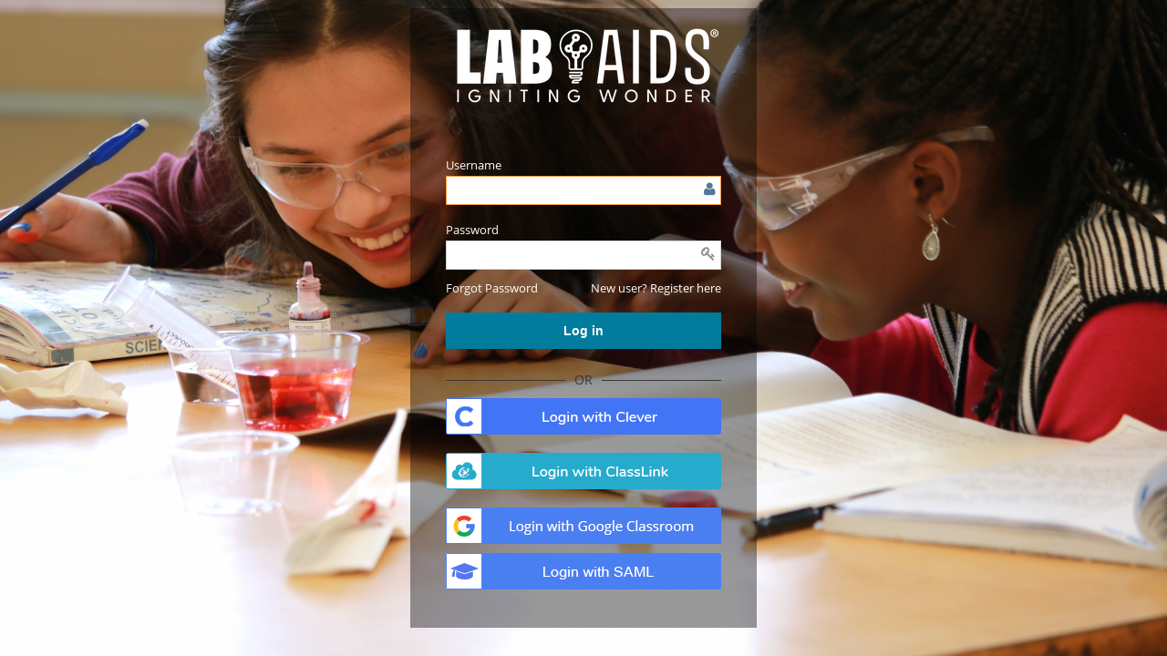

--- FILE ---
content_type: text/html;charset=utf-8
request_url: https://portals.lab-aids.com/login.htm;jsessionid=7F58973E1EDFE11F16A206B50227B112516D1039BB48A29A0383CA19D031E82C?tenant=labaids
body_size: 45289
content:




























<!DOCTYPE html>
<html lang="en">
	<head>
	<meta charset="utf-8">    
	<meta http-equiv="X-UA-Compatible" content="IE=edge,chrome=1" />
	<meta http-equiv="X-UA-Compatible" content="IE=EmulateIE7" />
	<meta http-equiv="X-UA-Compatible" content="IE=EmulateIE8" />
	<meta http-equiv="X-UA-Compatible" content="IE=EmulateIE9" />
	<meta http-equiv="X-UA-Compatible" content="IE=EmulateIE10" />
	<meta http-equiv="content-type" content="text/html; charset=UTF-8">
	
	<title type="localization" localizationid="login"></title>
	<meta name="description" content="User login page" />
	<meta name="viewport" content="width=device-width, initial-scale=1">
	<style>
	     	
	input[type=checkbox]{display:none;}
	.btn-login {background-image: url("https://labaids-mbx-zuul.lab-aids.com/static/mb-platform/us/198/static/images/login_button_bg_2x70.jpg");border: 2px solid #5C7537;color: #333333;font-weight: bold;height: 40px;width: 302px;}	
	#passwordLabel{margin-bottom:0;}
	.errorBoxBdr {background: none;border: 0;color: #ff5c62;display: none;font-family: Arial,Helvetica,sans-serif;font-size: 12px;margin-bottom: 15px;padding: 0;text-align: left;}
	.error-box{height:20px;}
	.width-min{
	   width: 90px;
	}
	.or-separator{
       
        text-align:center;
        margin-bottom: 10px;  
    }
    h6.no-background {
  position: relative;
  overflow: hidden;
  font-size:14px;
}
.safari-hack{
   font-size:0px;
   color:transparent ! important;
   overflow:hidden ! important;
   vertical-align:top;
}

.availIconSec {
    padding: 0 0 15px 0;
    overflow: hidden;
    margin: auto;
    border: 0 none;
}
.availIconSec .availIconLft {
    width: 46%;
    float: left;
    margin-right: 4%;
    padding-bottom: 5px;
}

a {
    text-decoration: underline;
    outline: none;
    color: #0088CC;
}

.app-store {
    background-image: url(/images/app-store-icon.png);
    height: 28px;
    width: 84px;
}
.google-app {
    background-image: url(/images/app-store-icon.png);
    height: 28px;
    width: 84px;
}
.window-app {
    background-image: url(/images/app-store-icon.png);
    height: 28px;
    width: 84px;
}
.mac-app {
    background-image: url(/images/app-store-icon.png);
    height: 28px;
    width: 84px;
}
.web-app {
    background-image: url(/images/app-store-icon.png);
    height: 28px;
    width: 84px;
}

.samlClassroomBtn{
margin-top:10px;
}

.margin-bottom-10{
	margin-bottom:10px;
}
.schoolLogoContainer{
	padding-top: 20px;
    padding-bottom: 20px;
    border-top-left-radius: 10px;
    border-bottom-left-radius: 10px;
}
.schoolLogoContainer > div{
	height: 100%;
    padding-right: 10px;
    padding-left: 10px;
    display: flex;
    justify-content: center;
    align-items: center;
}
.schoolLogoAndDrmBox{
    display:flex;
}
.signInText{
  font-size:14px;
  font-weight: bold;
}
.drmRegBoxMain.circularloginBox{
  border-top-right-radius :10px;
  border-bottom-right-radius :10px;
  /* background : white !important; */
  width:330px;
  border: none;
}
.circularloginBox .loginLogoImg{
  padding-top:15px;
}
.circularloginBox .loginLogoImg img{
  width:50%;
}
.circularloginBox .input-xlarge{
  width:250px;
}
.circularloginBox .btn-login{
  width: 280px;
  background-image:none;
  border-radius:4px;
}
.circularloginBox .loginInputMain{
  padding: 0px 15px;
}
.leftEdgesCircular{
  border-top-left-radius: 10px;
  border-bottom-left-radius: 10px;
}
.folensButton{
      
       
       font-weight: bold;
       height: 40px;
       width: 302px;
       text-align:center;
       line-height:40px;
 }
 .folensButton .folenBtn{
    width:100% ! important;
    display:inline-block ! important;
    text-decoration:none ! important;
 }
 .folensButton a:hover{
    color:#fff ! important;
 }
.icon{
margin:5px;
}
h6.no-background span {
  display: inline-block;
  vertical-align: baseline;
  zoom: 1;
  *display: inline;
  *vertical-align: auto;
  position: relative;
  padding: 0 10px;
  /* color:#ccc; */
}
h6.no-background span:before,
h6.no-background span:after {
  content: "";
  display: block;
  width: 1000px;
  position: absolute;
  top: 0.73em;
  border-top: 1px solid;
}
h6.no-background span:before {
  right: 100%;
}
h6.no-background span:after {
  left: 100%;
}
.schoollogo
{
	display:none;
	width:253px;
	height:70px;
}
.topleft
{
	margin:-15px 0px 0px 15px;
	left: 15px;
}
.topright
{
	position: absolute;
    right: 15px;
    text-align: right;
    top:25px
}
.bottomright
{
	position: absolute;
    left: 15px;
    bottom:25px
}
	.widget-main {padding:0 12px 12px 12px;}
	#companyTitle{font-size:42px;padding:15px;}
	#logoPanel{margin-top:40%;margin-left:10%;}
	#logoImg{width:51px;height:69px;}
	#j_username, #j_password{line-height: 20px;}
	/* .login-container{height:350px;}	 */
	.drmRegBoxMain{margin-top:0px !important;}	
	body,html{height:100%; width:100%}
	.login-layout label{margin-right:0}
	.classLinkLoginBtn {display: flex;justify-content: center;align-items: center; border-radius: 4px;background-color: #35abcd; margin: 10px 0 0 0;}
	.classLinkLoginBtn a {color: #ffffff;width: 100%;}
	
	.hideLegend {
		visibility: hidden;
	}
	.studentGoogleLogin{
	  display:none;
	}
</style>
<script type="text/javascript">
const ONE_TRUST_RIGHT = "ONE_TRUST";
const THIRD_PARTY_API_URL = "/api/admin/super/api/getThirdPartyConfigIntegrations.json";
function hasIntigrationRightEnabled(rightList, right){
for(var obj of rightList) {
if(obj.integrationType === right && obj.enabled) return true;
}
return false;
}
function getThridPartyConfiguration(){
      const xhr = new XMLHttpRequest();
      const basePath = "";
    xhr.open("GET",  
    basePath + THIRD_PARTY_API_URL , false);

    // When response is ready
    xhr.onload = function () {
        if (this.status === 200) {
            // Changing string data into JSON Object
            var list = JSON.parse(this.responseText);
            if(hasIntigrationRightEnabled(list.thirdPartyIntegrations, ONE_TRUST_RIGHT)){  
            var oneTrustObject
            for(var obj of list.thirdPartyIntegrations){
            if(obj.integrationType === 'ONE_TRUST'){
            oneTrustObject =  obj;
            }
            }
        var configObj = JSON.parse(oneTrustObject.params);
        addOneTrustIntigrationScripts(configObj.key);
       
            if(!window.thirdPartyIntigration) {
            window.thirdPartyIntigration = {};
            }
            window.thirdPartyIntigration.hasOneTrustEnabled = true;
            }
        }
         
    }
    // At last send the request
    xhr.send();  
};
getThridPartyConfiguration();

function addOneTrustIntigrationScripts(assessKey) {
var script_tag = document.createElement('script');

script_tag.setAttribute('src', "https://cdn.cookielaw.org/scripttemplates/otSDKStub.js");

script_tag.setAttribute('data-document-language', "true");

script_tag.setAttribute('type', "text/javascript");

script_tag.setAttribute('charset', "UTF-8");
script_tag.setAttribute('data-domain-script', assessKey);

document.head.appendChild(script_tag);
}
</script>

<script>

// code for handling session expire in iframe
	parent.postMessage("SESSION_EXPIRED",window.parent);
// code ends


if(navigator.userAgent.match(/Desktop/g) != null){
	var ExternalInterface = {};		
	
	ExternalInterface.dispatchMessageEvent = function(strType, strData) {
	 var event = document.createEvent('MessageEvent');
	 
	 if (event.initMessageEvent) { // IE does not accept 'new MessageEvent' so this has to stay
	  var origin = window.location.protocol + '//' + window.location.host;
	  event.initMessageEvent(strType, true, true, strData, origin, 1234, window, null);
	 } else { // needed for FF 26 and possible others soon...
	  event = new MessageEvent(strType, {
	   'view': window,
	   'bubbles': false,
	   'cancelable': false,
	   'data': strData
	  });
	 }
	 
	 document.dispatchEvent(event);
	}
	
	ExternalInterface.dispatchMessageEvent("SessionExpired", null);
}
</script>
<script src="https://apis.google.com/js/platform.js" async defer></script>		
<link href="https://s3.amazonaws.com/prd.stcn.labaids.prd.getmagicbox.us/static/magicbox/tresource/images/fevicon.ico?1764500022649"	rel="Shortcut icon" type="image/x-icon" /> 

































	
		<script src="https://s3.amazonaws.com/prd.stcn.labaids.prd.getmagicbox.us/static/magicbox/tresource/js/ga.js?v=20260122 "></script>
	
	
	




































	





<script>

</script>
























<meta charset="utf-8">
<meta http-equiv="content-type" content="text/html; charset=UTF-8">
<meta http-equiv="X-UA-Compatible" content="IE=edge,chrome=1" />
<meta name="viewport" content="width=device-width, initial-scale=1.0, maximum-scale=1.0, user-scalable=no" />

<!--basic styles-->

<link rel="stylesheet" href="https://labaids-mbx-zuul.lab-aids.com/static/mb-platform/us/198/static/bootstrap/css/bootstrap.min.css?v=20260122 " />
<link rel="stylesheet" href="https://labaids-mbx-zuul.lab-aids.com/static/mb-platform/us/198/static/bootstrap/css/font-awesome.min.css?v=20260122 "/>
<script type="text/javascript"  src="https://labaids-mbx-zuul.lab-aids.com/static/mb-platform/us/198/static/admin/js/placeholders.min.js?v=20260122 "></script>

 
<!--[if IE 7]>
	<link rel="stylesheet" basepath="https://labaids-mbx-zuul.lab-aids.com/static/mb-platform/us/198/static/bootstrap/css/font-awesome-ie7.min.css?v=20260122 "  href=""/>
<![endif]-->

<!--page specific plugin styles-->

<!--fonts-->

<link rel="stylesheet" href="https://labaids-mbx-zuul.lab-aids.com/static/mb-platform/us/198/static/bootstrap/css/ace-fonts.css?v=20260122 "/>

<!--ace styles-->
<link rel="stylesheet" href="https://labaids-mbx-zuul.lab-aids.com/static/mb-platform/us/198/static/bootstrap/css/ace.min.css?v=20260122 "/>
<link rel="stylesheet" href="https://labaids-mbx-zuul.lab-aids.com/static/mb-platform/us/198/static/bootstrap/css/ace-responsive.min.css?v=20260122 "/>
<link rel="stylesheet" href="https://labaids-mbx-zuul.lab-aids.com/static/mb-platform/us/198/static/css/global_styles.css?v=20260122 "/>
<link rel="stylesheet" basepath="https://labaids-mbx-zuul.lab-aids.com/static/mb-platform/us/198/static/css/seablue/theme.css?v=20260122 "  href=""/>
<!--[if lte IE 8]>
<link rel="stylesheet" basepath="https://labaids-mbx-zuul.lab-aids.com/static/mb-platform/us/198/static/bootstrap/css/ace-ie.min.css?v=20260122 "  href="" />
<![endif]-->
<!--basic scripts-->

<script type="text/javascript">
	window.jQuery
			|| document.write("<script src='https://labaids-mbx-zuul.lab-aids.com/static/mb-platform/us/198/static/bootstrap/js/jquery-2.0.3.min.js?v=20260122 '>"
					+ "<"+"/script>");
</script>

<script type="text/javascript">
	if ("ontouchend" in document)
		document.write("<script src='https://labaids-mbx-zuul.lab-aids.com/static/mb-platform/us/198/static/bootstrap/js/jquery.mobile.custom.min.js?v=20260122 '>"
				+ "<"+"/script>");
	$(document).ready(function () {
		$('body').css('visibility','hidden');
		GlobalUtil.applyTheme("");
		sessionStorage.setItem('cloudCdnUrl', 'https://labaids-mbx-zuul.lab-aids.com');
				
	});
</script>

<link rel="stylesheet" type="text/css" href="https://labaids-mbx-zuul.lab-aids.com/static/mb-platform/us/198/static/admin/css/publisher.css?v=20260122 " />
</head>
	<body class="login-layout bodyBackground" style="visibility:hidden;" id="loginBgPresent">
		
		
		
     

		
		
		  
			<style>
				.tenantLogobg{}
			</style>
		  	
		
			
		<input type="hidden" id="magicBoxVersion" value="20260122 "/>	
		
		<input type="hidden" id="socialLoginId" value="false"/>
		
		<table height="100%" width="100%" align="center" valign="middle">
		<tr>
		<td>
		<div class="schoollogo topleft" id="schoollogodiv">
		<img src="https://s3.amazonaws.com/prd.stcn.labaids.prd.getmagicbox.us/static/magicbox/tresource/images/logo_253x70.png?e7db5a57-97b2-474a-9e24-574fe3fa0cb8" alt="Brand logo"/>
		</div>
		</td>
		</tr>
		<tr>
		
		<td valign="middle">
		<div id= "loginContainer" class="login-container">
		   <div class="position-relative">
				<div id="login-box">
					<div class="drmRegBoxMain" >
							<div class="clearfix tenantLogobg" >
								<div  style="text-align:center; margin-left:auto; margin-right:auto;">								
									
										<div align="center" class="loginLogoImg"><img src="https://s3.amazonaws.com/prd.stcn.labaids.prd.getmagicbox.us/static/magicbox/tresource/images/logo_253x70.png?e7db5a57-97b2-474a-9e24-574fe3fa0cb8" alt="Brand logo"  /></div>
										<!-- <div id="companyTitle" class="white pull-right">bak-pac</div> -->
									
								</div>
							</div>
							
						
						<div class="loginInputMain" id="loginInputMain">
						<div class="widget-main" style="padding-top: 0px;">
							<div class="clearfix" style="margin:15px 0 0 0;">
								<div class="errorBoxBdr" id="errorList" ></div>
							</div>

							<form id="openid_form" method="post" onsubmit="return doLoginUser();">	
								<fieldset>
									<legend class="hideLegend"></legend>
									<div class="clearfix">
									<span class="logincls loginBoxLabelcolor" type="localization" localizationid="User_Name_or_Email_Address"></span><br />
									<label for="j_username">
										<span class="block input-icon input-icon-right">
											<input type="text" autofocus="autofocus"  class="input-xlarge" id="j_username" name="j_username" maxlength="60" value=""/>
											<i class="icon-user"></i>
										</span>
									</label>
									</div>
									<div class="clearfix">
									<span class="logincls loginBoxLabelcolor" type="localization" localizationid="Password"></span><br />
									<label id="passwordLabel" for="j_password">
										<span class="block input-icon input-icon-right">
											<input style="border-radius:2px;" type="password" class="input-xlarge"  id="j_password" maxlength="30"  name="j_password" autocomplete="off" />
											<i class="icon-key"></i>
										</span>
									</label>
									</div>
									<div class="clearfix" style="padding-bottom:15px">
									
										<!-- <div id="tabstate" class="pull-left" >
											
												<input type="checkbox"  id="check"  style="display:block;"/>
												<span class="lbl" style="color:#ffffff;margin-top: -18px;"> Remember Me</span>
										</div>
										<div class="pull-left" style="padding-top:4px;">
											<span class="lbl" style="color:#ffffff;"> | </span>
										</div> -->
										
										<div class="pull-left" style="padding-top:4px;">
											
											<span class="lbl forgotPassLink"> <a tabindex="0" role="button" href="forgotpassword.htm" class="loginBoxRegisterForgotLinkColor"><span  type="localization" localizationid="forgot_password"></span></a></span>
										</div>
										
										
										
										<div class="pull-right" style="padding-top:4px">																
											<span class="logincls newUser">
											   <span class="loginBoxLabelcolor font-weight-bold" type="localization" localizationid="new_user"></span> 
											</span>
											<span class="lbl" style="vertical-align:baseline;">
											    <a tabindex="0" role="button" class="loginBoxRegisterForgotLinkColor"  id="userRegister" href="#" type="localization" localizationid="register_here"></a>
											</span>
										</div>
										
										
									</div>
									
									<div class="clearfix" >
										</div>
									<div class="clearfix lastFormRow">
										<label class="inline" for="submit">
										    
											<button tabindex="0" id="submit" class="btn-login "><span type="localization" localizationid="log_in"></span></button>
											
											
											 
											
										</label>
										
										<label class="inline">
										   <div class="themecss studentGoogleLogin">
											<a tabindex="0" role="button" href="https://accounts.google.com/o/oauth2/v2/auth?access_type=offline&scope=https://www.googleapis.com/auth/classroom.push-notifications%20https://www.googleapis.com/auth/classroom.profile.emails%20https://www.googleapis.com/auth/classroom.rosters%20https://www.googleapis.com/auth/classroom.courses%20https://www.googleapis.com/auth/classroom.coursework.students.readonly%20https://www.googleapis.com/auth/classroom.coursework.students&redirect_uri=https://portals.lab-aids.com/classroomsync/google-sso-v2.htm&response_type=code&client_id=720601620365-nf2lpf2l4pn1lp3loigljqfbti0e6uep.apps.googleusercontent.com" class="safari-hack">
												<img id="class-room-link" style="width:100%;" src="https://labaids-mbx-zuul.lab-aids.com/static/mb-platform/us/198/static/images/stu-google-classroom.png?_a=1234" alt=""/>. 	
											</a>
											</div>
											<div style="width:0px;height:0px;border:none !important;background-color:none !important;"></div>
										</label>
										
											
											<div class="clearfix"></div>
											<div class="or-separator logincls">
	                                            <h6 class="no-background"><span>OR</span></h6>
	                                        </div>
                                        
                                        <label class="inline">
											<button tabindex="0" id="showSocialAccounts" class="btn-login"><span> More Login Options</span></button>
										</label>
                                        <div class="scoialAccountContainer" style="display:none">
																			
											<div class="margin-bottom-10"><a tabindex="0" role="button" href="https://clever.com/oauth/authorize?response_type=code&redirect_uri=https%3A%2F%2Fportals.lab-aids.com%2Fsecure_clever%2Fsecurelogin.htm&client_id=108525d546ce60b4d264" class="classLinkLoginBtn safari-hack"><img id="clever-login" style="width:100%;" width="23" height="23" src="https://labaids-mbx-zuul.lab-aids.com/static/mb-platform/us/198/static/images/clever_login_btn.png" alt=""/>.</a></div>
											<div class="clear"></div>
										
																			
											<div style="margin-bottom:10px;">
											<a tabindex="0" role="button" href="https://launchpad.classlink.com/oauth2/v2/auth?scope=full&redirect_uri=https%3A%2F%2Fportals.lab-aids.com%2FclassLink%2FwebLogin.htm&client_id=c157246039114589fea596bbc93df23bccb3f901715629&response_type=code" class="classLinkLoginBtn safari-hack">
											<img id="class-login" style="width:100%;" width="23" height="23" src="https://labaids-mbx-zuul.lab-aids.com/static/mb-platform/us/198/static/images/logo-lp-new.png" alt=""/>.</a></div>
											<div class="clear"></div>
										
										
											<div class="themecss margin-bottom-10 ceeDisplay">
											<a tabindex="0" role="button" href="https://accounts.google.com/o/oauth2/v2/auth?access_type=offline&scope=https://www.googleapis.com/auth/classroom.push-notifications%20https://www.googleapis.com/auth/classroom.profile.emails%20https://www.googleapis.com/auth/classroom.rosters%20https://www.googleapis.com/auth/classroom.courses%20https://www.googleapis.com/auth/classroom.coursework.students.readonly%20https://www.googleapis.com/auth/classroom.coursework.students&redirect_uri=https://portals.lab-aids.com/classroomsync/google-sso-v2.htm&response_type=code&client_id=720601620365-nf2lpf2l4pn1lp3loigljqfbti0e6uep.apps.googleusercontent.com" class="googleClassroomBtn safari-hack">
												<img id="class-room-link" style="width:100%;" src="https://labaids-mbx-zuul.lab-aids.com/static/mb-platform/us/198/static/images/google-classroom.png?_a=1234" alt=""/>. 	
											</a>
											</div>
											<div class="clear"></div>
										
										
										<div class="themecss margin-bottom-10">
											<a tabindex="0" role="button" href="/school/idpSchool.htm?samlSourceType=web" class="samlClassroomBtn safari-hack">
												<img id="sml-login" style="width:100%;" src="https://labaids-mbx-zuul.lab-aids.com/static/mb-platform/us/198/static/images/login_with_saml.png?_a=1234" alt=""/>. 	
											</a>
										</div>
										<div class="clear"></div>
										
										</div>

										

										
										
										
																				
																		
										
										
										
										
										<label class="inline" style="margin-top:5px;">
										    										
										</label>
										
										 
										
										<label class="inline">
										    
										
										</label>
										<label class="inline">
										    
										</label>
										<label class="inline">
										
										</label>
                                        <div class="clear"></div>
                                        <!-- BJU-707 -->
                                        
                                        	<div style="text-align:center; margin-top:10px; display:none;"><span style="">Powered by</span><span style="margin-left:5px;">MagicBox</span></div>
                                        

									</div>
																
									
								</fieldset>
								
								   	
								<!-- <div class="space-4"></div> -->
							</form>

						</div><!--/widget-main-->

						<div class="toolbar clearfix" style="display:none;">
							<div>
								<a href="#" onclick="show_box('forgot-box');" class="forgot-password-link">
									<i class="icon-arrow-left"></i>
									<span type="localization" localizationid="I_forgot_my_password"></span>
								</a>
							</div>

							<div>
								<a href="#" onclick="show_box('signup-box');" class="user-signup-link">
									<span type="localization" localizationid="I_want_to_register"></span>
									<i class="icon-arrow-right"></i>
								</a>
							</div>
						</div>
					</div><!--/widget-body-->

					</div>
					
					
				</div><!--/login-box-->

	</div><!--/position-relative-->
	
	<div id="regInfoContainer"
		style="border-radius: 15px; display: none; min-height: 0;"
		class="modal hide fade" tabindex="-1" role="dialog"
		aria-label="myModalLabel" aria-hidden="true">
		<div class="modal-header no-padding">
			<div class="table-header">
				<span type="localization" localizationid="confirmation_message"></span>
			</div>
		</div>
		<div class="modal-body" id="regInfoContainerBody"></div>
		<div class="modal-footer">
			<button class="btn btn-small btn-success no-border"
				data-dismiss="modal" aria-hidden="true" id="cancelButtonsearch">
				<i class="icon-ok bigger-110"></i><span type="localization"
					localizationid="ok"></span>
			</button>
		</div>
	</div>
		   				
</div>
		
		
		</td>
		
		
		
		
		</tr>
		<tr style="float:right;margin:10px;">
		<td>
		<div class="appicons" style="display:none;">
		
		
		</div>
		</td>
		</tr>
		</table>
		
		
    <span type="localization" style="display:none" id="usernamelabel" localizationid="Enter_username_email"></span>
    <span type="localization" style="display:none" id="userpassword" localizationid="Enter_password"></span>
    <span type="localization" style="display:none" id="cleverlogin" localizationid="login_with_clever"></span>
    <span type="localization" style="display:none" id="tmclogin" localizationid="login_with_tmc"></span>
    <span type="localization" style="display:none" id="classlogin" localizationid="login_with_class"></span>
    <span type="localization" style="display:none" id="classroomlink" localizationid="login_with_class_room_link"></span>
    <span type="localization" style="display:none" id="gg4lssolink" localizationid="login_with_gg4l_sso"></span>
    <span type="localization" style="display:none" id="smllogin" localizationid="login_with_saml"></span>
    <span type="localization" style="display:none" id="easybridgelogin" localizationid="login_with_easybridge"></span>
    <span type="localization" style="display:none" id="ccelogin" localizationid="login_with_cce_link"></span>
	<input type="hidden" id="isdaCheck" value="false"/>
	<script type="text/javascript" src="https://labaids-mbx-zuul.lab-aids.com/static/mb-platform/us/198/static/admin/js/jquery-1.7.2.min.js?v=20260122 "></script>
	<script type="text/javascript" src="https://labaids-mbx-zuul.lab-aids.com/static/mb-platform/us/198/static/admin/js/jquery-migrate-1.2.1.js?v=20260122 "></script>
	<script src="https://labaids-mbx-zuul.lab-aids.com/static/mb-platform/us/198/static/bootstrap/js/bootstrap.min.js?v=20260122 "></script>
	<script src="https://labaids-mbx-zuul.lab-aids.com/static/mb-platform/us/198/static/js/util.js?ver=20260122 "></script>
	<script src="https://labaids-mbx-zuul.lab-aids.com/static/mb-platform/us/198/static/admin/js/cookie-plugin.js?v=20260122 "></script>
	<script type="text/javascript" src="https://labaids-mbx-zuul.lab-aids.com/static/mb-platform/us/198/static/admin/js/home.js?v=20260122 "> </script>
    <script type="text/javascript" src="https://labaids-mbx-zuul.lab-aids.com/static/mb-platform/us/198/static/admin/js/errormessage.js?v=20260122 "></script>
    <script type="text/javascript" src="https://labaids-mbx-zuul.lab-aids.com/static/mb-platform/us/198/static/admin/js/utilpurchase.js?v=20260122 "></script>
    
		

    
         
       
    <script type="text/javascript">
    
    // Removing the session storage items 
    sessionStorage.removeItem('isExternalAssessmentPlayerEnabled');
    sessionStorage.removeItem('externalAssessmentPlayerURL');
    sessionStorage.removeItem('isAssetVersioningEnabled');
    sessionStorage.removeItem('isMathEnabled');
    sessionStorage.removeItem('isCKEditorAIPluginEnabled');
    sessionStorage.removeItem('aimlApiEndpoint');
    //Removing the local storage items 
    localStorage.removeItem('classGradePopupOrderDone')

    $(window).load(function() { 	 
    	//Fires when the page is loaded completely 
    	 var image = $(".schoolLogoContainer img")[0];
    	 if(image){
    		 //Implies advance school logo exist on login box 
    		 var isLoaded = image.complete && image.naturalHeight !== 0;
        	 if(!isLoaded){
        		 var baseURL = $(image).attr("baseURL");
        	     $(image).attr("src", baseURL + "/logo_253x70.png?" + Math.random());
        	 }	 
    	 }
    	 $('.circularloginBox #j_password').focus();
    	 /* $(".schoolLogoContainer img").error(function() {
    	     var baseURL = $(this).attr("baseURL");
    	     $(this).attr("src", baseURL + "/logo_253x70.png?" + Math.random());
    	 }); */
     });
    
     $(document).ready(function () {  
    	 
    	 if($('#socialLoginId').val() == "true"){
    		 
    		 $("#showSocialAccounts").show();
    		 $(".scoialAccountContainer").hide();
    		 $("#showSocialAccounts").click(function(e) {
        		 e.preventDefault();
        		 $("#showSocialAccounts").hide();
        		 $(".scoialAccountContainer").show();
        	 })		 
    	 }else{
    		 $("#showSocialAccounts").hide();
    		 $(".scoialAccountContainer").show(); 
    	 }
    

    	function msieversion() {
 		    var ua = window.navigator.userAgent;
 		    var msie = ua.indexOf("MSIE ");
 		    var isMIORNot = 0;
 		    if (msie > 0 || !!navigator.userAgent.match(/Trident.*rv\:11\./)) { // If Internet Explorer, return version number
 		    	//alert(parseInt(ua.substring(msie + 5, ua.indexOf(".", msie))));
 		    	isMIORNot = 1;
 		    }else{// If another browser, return 0
 		    	isMIORNot=0;
 		    }
 			return isMIORNot;
 		}
		// If the web browser type is Internet Explorer
		
		if (msieversion()==1 && $.browser.version < 10 ){
			window.location.href = 'incompatible-browser.html';
			console.log("IE > 10 "+ $.browser.version);
		}
    	 
     	var url=window.location.href;
     	var ten=url.split("tenant=");
     	var tenpath="labaids";
        var form_url="j_spring_security_check?tenant="+tenpath;
	 	var imageUrl ="static/395/images/header.png";

	    $(".headerimagelogin").css('background-image', 'url("' + imageUrl + '")');
		    
		     var message= "null";
            
			if( message == "authfailed"){
				message='<div type="localization" localizationid="USERNAME_PASSWORD_WRONG"></div>';
				$("#errorList").html(message);
				GlobalUtil.setplatformLocalizationUtil();
				$('#errorList').show();
			}
			if( message == "noactivelicense"){
				message='<div type="localization" localizationid="NO_ACTIVE_LICENSE"></div>';
				$("#errorList").html(message);
				GlobalUtil.setplatformLocalizationUtil();
				$('#errorList').show();
			}
			if( message == "authfailed-1007"){
				message='<div type="localization" localizationid="USERNAME_NOT_FOUND"></div>';
				$("#errorList").html(message);
				GlobalUtil.setplatformLocalizationUtil();
				$('#errorList').show();
			}
			if( message == "authfailed-1008"){
				message='<div type="localization" localizationid="PASSWORD_NOT_MATCHED"></div>';
				$("#errorList").html(message);
				GlobalUtil.setplatformLocalizationUtil();
				$('#errorList').show();
			}
			if( message == "authfailed-1010"){
				message='<div type="localization" localizationid="CONCURRENT_SESSION_EXPIRED"></div>';
				$("#errorList").html(message);
				GlobalUtil.setplatformLocalizationUtil();
				$('#errorList').show();
			}
			if( message == "authfailed-1011"){
				message='<div type="localization" localizationid="ACCOUNT_NOT_APPROVED"></div>';
				$("#errorList").html(message);
				GlobalUtil.setplatformLocalizationUtil();
				$('#errorList').show();
			}
			if( message == "authfailed-1012"){
				message='<div type="localization" localizationid="ACCOUNT_DISABLED"></div>';
				$("#errorList").html(message);
				GlobalUtil.setplatformLocalizationUtil();
				$('#errorList').show();
			}
			if( message == "authfailed-1013"){
				message='<div type="localization" localizationid="ACCOUNT_INACTIVE"></div>';
				$("#errorList").html(message);
				GlobalUtil.setplatformLocalizationUtil();
				$('#errorList').show();
			}
			if( message == "authfailed-1113"){
				message='<div type="localization" localizationid="USERNAME_OR_PASSWORD_NOT_FOUND"></div>';
				$("#errorList").html(message);
				GlobalUtil.setplatformLocalizationUtil();
				$('#errorList').show();
			}
			if( message == "authfailed-1114"){
				message='<div type="localization" localizationid="LTI_SCERET_NOT_FOUND"></div>';
				$("#errorList").html(message);
				GlobalUtil.setplatformLocalizationUtil();
				$('#errorList').show();
			}
			if( message == "authfailed-3002"){
				message='<div type="localization" localizationid="LTI_SCERET_NOT_FOUND"></div>';
				$("#errorList").html(message);
				GlobalUtil.setplatformLocalizationUtil();
				$('#errorList').show();
			}
			if( message == "authfailed-11001"){
				message='<div type="localization" localizationid="ACCOUNT_NOT_PRESENT_CLEVER"></div>';
				$("#errorList").html(message);
				GlobalUtil.setplatformLocalizationUtil();
				$('#errorList').show();
			}
			if( message == "authfailed-3001"){
				message='<div type="localization" localizationid="INVALID_CLEVER_TOKEN"></div>';
				$("#errorList").html(message);
				GlobalUtil.setplatformLocalizationUtil();
				$('#errorList').show();
			}
			if( message == "authfailed-3007"){
				message='<div type="localization" localizationid="INVALID_CLEVER_TOKEN"></div>';
				$("#errorList").html(message);
				GlobalUtil.setplatformLocalizationUtil();
				$('#errorList').show();
			}
			if( message == "authfailed-2033"){
				message='<div type="localization" localizationid="UNAUTHORIZED_USER"></div>';
				$("#errorList").html(message);
				GlobalUtil.setplatformLocalizationUtil();
				$('#errorList').show();
			}
			if( message == "unauthorize"){
				message='<div type="localization" localizationid="UNAUTHORIZED_USER"></div>';
				$("#errorList").html(message);
				GlobalUtil.setplatformLocalizationUtil();
				$('#errorList').show();
			}
			if( message == "authfailed-3009"){
				message='<div type="localization" localizationid="USER_NOT_EXIST_CLASSROOM"></div>';
				$("#errorList").html(message);
				GlobalUtil.setplatformLocalizationUtil();
				$('#errorList').show();
			}
			if( message == "authfailed-3008"){
				message='<div type="localization" localizationid="UNAUTHORIZED_USER_CLASSROOM"></div>';
				$("#errorList").html(message);
				GlobalUtil.setplatformLocalizationUtil();
				$('#errorList').show();
			}
			if( message == "authfailed-11002"){
				message='<div type="localization" localizationid="ACCOUNT_LONGTIME_SAML_SESSION"></div>';
				$("#errorList").html(message);
				GlobalUtil.setplatformLocalizationUtil();
				$('#errorList').show();
			}
			if( message == "authfailed-1014"){
				message='<div type="localization" localizationid="RUMBA_SESSION_EXPIRED"></div>';
				$("#errorList").html(message);
				GlobalUtil.setplatformLocalizationUtil();
				$('#errorList').show();
			}
			if( message == "authfailed-11003"){
				message='<div type="localization" localizationid="SAML_NAME_ID_INCORRECT"></div>';
				$("#errorList").html(message);
				GlobalUtil.setplatformLocalizationUtil();
				$('#errorList').show();
			}
			if( message == "authfailed-11004"){
				 var samlrca= "null";
				 $("#errorList").html(samlrca);
				 if(samlrca == ""){
					message='<div type="localization" localizationid="SAML_VALIDATION_FAILED"></div>';
					$("#errorList").html(samlrca);
				 }
				GlobalUtil.setplatformLocalizationUtil();
				$('#errorList').show();
			}
			if( message == "authfailed-11005"){
				message='<div type="localization" localizationid="SAME_USER_EXIST"></div>';
				$("#errorList").html(message);
				GlobalUtil.setplatformLocalizationUtil();
				$('#errorList').show();
			}
			if( message == "authfailed-11115"){
				message='<div type="localization" localizationid="DUPLICATE_USER_FOUND"></div>';
				$("#errorList").html(message);
				GlobalUtil.setplatformLocalizationUtil();
				$('#errorList').show();
			}
	
	      if( message=="concurrentSessionExpired")
	      {
	         message='<div type="localization" localizationid="CONCURRENT_SESSION_EXPIRED"></div>';
	         $("#errorList").html(message);
			 GlobalUtil.setplatformLocalizationUtil();
			 $('#errorList').show();
	
	      }
	      $("#openid_form").attr("action", form_url);
	      $("#check").focus(function(){
	    	   $("#tabstate").css('border' , '1px dotted black');
	      });
	      $("#check").blur(function(){
	   	   	$("#tabstate").css('border' , 'none');
	     });
	      
	      sessionStorage.setItem('cloudCdnUrl', 'https://labaids-mbx-zuul.lab-aids.com');
		  sessionStorage.setItem('cdnBasePathPlatformStatic', 'https://labaids-mbx-zuul.lab-aids.com/static/mb-platform/us/198/static');
		  sessionStorage.setItem('falconCdnVersion','217')
		  sessionStorage.setItem('ckEditorCdnVersion','null')
 		});
     
     $('#j_username').on('input', function() {
     	$("#submit_campion").prop('disabled', false);
     	$("#submit_campion").css("cursor", "pointer");
    });
     
    if($("#j_username").val() == undefined || $("#j_username").val().length == 0){
    	 $("#submit_campion").prop('disabled', true);
    	 $("#submit_campion").css("cursor", "not-allowed");
     }
     
     setTimeout(function(){
    	 if( $('.circularloginBox #j_password')[0] ){
    		 $('.circularloginBox #j_password').focus();
    	 }else{
    		 $("#j_username").focus(); 
    	 }
     }, 800);	
     
     $("#j_username").keyup(function(event) {
   	 	if($("#j_username").val().length > 0){
       	 	$("#submit_campion").prop('disabled', false);
       	 	$("#submit_campion").css("cursor", "pointer");
	   	    if (event.keyCode === 13) {
	   	        $("#submit_campion").click();
	   	    }
        }
   	 	else{
   	 		$("#submit_campion").prop('disabled', true);
   	 		$("#submit_campion").css("cursor", "not-allowed");
   	 	}
   	});
     
     function checkUser(){
     	var path="";
     	path=location.protocol+"//"+location.hostname+(location.port > 0 ? ":"+location.port : "")+"/";
     	$.ajax({
             type: "GET",
             url: path+"api/campionsso/security/usercheck.json?username="+$("#j_username").val()+"&version=2.0",
             contentType: "application/json; charset=utf-8",
             dataType: "json",
             crossDomain: true,
             success: function (data) {
             	var resCode = data.Code;
             	if(resCode === 4){
             		location.replace(data.redirectUrl);
             	}
             	else if(resCode === 2){
             		message='<div type="localization" localizationid="USERNAME_NOT_FOUND"></div>';
    				$("#errorList").html(message);
    				GlobalUtil.setplatformLocalizationUtil();
    				$('#errorList').show();   	
             		return false;
             	}
             	else{
             		location.replace(data.redirectUrl);
             	}
             },
             error: function (jqXHR, textStatus, errorThrown) {
                 alert(textStatus + ' / ' + errorThrown);
                 return false;
             }
         });
     };
        
   		function doLoginUser(){
 			
	   		var c = $("#check"); //INPUT CHECKBOX
	
		   //IF CHECKBOX IS SET, COOKIE WILL BE SET
		   if(c.is(":checked")){
			  
			     var u = $("#j_username").val(); //VALUE OF USERNAME
		     var p = $("#j_password").val(); //VALUE OF PASSWORD
		     $.cookie("j_username", u, { expires: 3650 }); //SETS IN DAYS (10 YEARS)
		   // $.cookie("j_password", p, { expires: 3650 }); //SETS IN DAYS (10 YEARS)
		 }
    			
			j_username.value = j_username.value.toLowerCase();
		
			var reg  =/^([A-Za-z0-9_\-\.])+\@([A-Za-z0-9_\-\.])+\.([A-Za-z]{2,4})$/;
			var emaild = $.trim($("#j_username").val()).toLowerCase();
			var password = $("#j_password").val();
			var message="no error";
			$("#loginerror").text("");
			$("PasswordError").text("");
			
			if (emaild == "") {
				message='<div type="localization" localizationid="USERNAME_NOT_NULL_LOGIN"></div>';
				 $("#errorList").html(message);
				 GlobalUtil.setplatformLocalizationUtil();
				 $('#errorList').show();
				 $("#j_username").focus();
				//alert(message);
				
				return false;
				
			}
			/* if(!emaild.match(reg))
			{
				message=ErrorMessage.EMAIL_NOT_VALID;
				$("#errorList").html(message).show();
				//alert(message);
				return false;
			} */
			if (password == "") {
				message='<div type="localization" localizationid="PASSWORD_NOT_NULL"></div>';
				 $("#errorList").html(message);
				 GlobalUtil.setplatformLocalizationUtil();
				 $('#errorList').show();
				 $("#j_password").focus();
				//alert(message);
				return false;
			}
		  if (password != "")
		  {
			  return true;
		  }
  			 
  		};
  		
  		$("#userRegister").click(function()
		{
  			var userNotRegister = false;
  			if(userNotRegister == true || userNotRegister == 'true'){
  				showNotRegisterPopup();
  			}
  			else{
  				window.location.href = 'register.htm';
  			}
			
		});
  		
  		this.showNotRegisterPopup = function(schoolId){
  			$("#regInfoContainerBody").html('').html('<span type="localization" localizationid="user_not_register_msg"></span>');
			GlobalUtil.setplatformLocalizationUtil();
			$("#regInfoContainer").modal('show');
 		};
        
   		$(window).bind("load", function() {
   			/* $("#j_username").focus(); */
        });
	   	 var idsaTenantLoginUI={
				  	loginShowHide:function(){
				  		 if(""==null || ""==""){
				  			$("#loginInputMain").hide();
				  			$("#openIdsaBox").on('click',function(){
								$("#loginInputMain").css("border-top","2px solid rgba(255,255,255,0.2)");
								$("#loginInputMain").slideDown("slow");
							})
				  		 }else{
				  			$("#loginInputMain").show();
				  			$("#loginInputMain").css("border-top","2px solid rgba(255,255,255,0.2)");
				  		 }
						
				  	}
			};
	  $(document).ready(function(){
		 
		  $("#j_username").attr("aria-label", $("#usernamelabel").text());
		  $("#j_password").attr("aria-label", $("#userpassword").text());
		  $("#clever-login").attr("alt", $("#cleverlogin").text());
		  $("#tmc-login").attr("alt", $("#tmclogin").text());
		  $("#class-login").attr("alt", $("#classlogin").text());
		  $("#class-room-link").attr("alt", $("#classroomlink").text());
		  $("#gg4l-sso-link").attr("alt", $("#gg4lssolink").text());
		  $("#sml-login").attr("alt", $("#smllogin").text());
		  $("#easybridge-login").attr("alt", $("#easybridgelogin").text());
		  $("#cce-login").attr("alt", $("#ccelogin").text());
		  
		  /*following code only execute for IDSA Tenant*/
		  if($('#isdaCheck').val()=="true"){
			  idsaTenantLoginUI.loginShowHide();
		  }
		  
		  $(window).keyup(function (e) {
		        var code = (e.keyCode ? e.keyCode : e.which);
		        if (code == 9 || code == 13 || code == 16) {
		            $("body").addClass("addoutline").removeClass("noOutline");
		        }else{
		            $("body").removeClass("addoutline").addClass("noOutline");  
		        }
		    });
            
		     $(window).mousedown(function(){
		    	 $("body").removeClass("addoutline").addClass("noOutline");
		    	 
			  });
		  
		    $(window).click(function (e) {
		        $("body").removeClass("addoutline").addClass("noOutline");
		        
		        
		    });
		  
	  });/*ready function*/

</script>
<!-- Remove the Session ID & JWT Token Key -->
<script>

function splitHostname() {
    var result = {};
    var regexParse = new RegExp('([a-z\-0-9]{2,63})\.([a-z\.]{2,5})$');
    var urlParts = regexParse.exec(window.location.hostname);
    result.domain = urlParts[1];
    result.type = urlParts[2];
    result.subdomain = window.location.hostname.replace(result.domain + '.' + result.type, '').slice(0, -1);;
    return result;
}

function getCookie(name) {
    const value = document.cookie;
    const parts = value.split(name + '=');
    if (parts.length === 2) return parts.pop().split(';').shift();
  }

var splitHostName = splitHostname();
var parentDomain = '.'+splitHostName.domain+'.'+splitHostName.type;

if(getCookie('Cloudfront-parent-domain') != null && getCookie('Cloudfront-parent-domain') != 'null' && getCookie('Cloudfront-parent-domain') != ''){
	parentDomain = getCookie('Cloudfront-parent-domain');
}

function delete_cookie(name) {
	  document.cookie = name +'=; Path=/; domain='+parentDomain +'; Expires=Thu, 01 Jan 1970 00:00:01 GMT;';
	  document.cookie = name +'=; Path=/;Expires=Thu, 01 Jan 1970 00:00:01 GMT;';
	}
	
 let bCookies = document.cookie.split(';').filter(function(cke) {
   return cke.trim().indexOf('pdftronParams_') === 0;
 }).map(function(cke) {
     return cke.trim();
 });
 
 bCookies.forEach((item, index) => {
   const [name, ...value] = item.split('=');
   document.cookie = name +'=; Path=/; domain='+parentDomain +'; Expires=Thu, 01 Jan 1970 00:00:01 GMT;';
   document.cookie = name +'=; Path=/; Expires=Thu, 01 Jan 1970 00:00:01 GMT;';
 });
  

// removing cloud front cookies
delete_cookie('CloudFront-Key')
delete_cookie('CloudFront-Policy')
delete_cookie('CloudFront-Signature')
delete_cookie('Cloudfront-domain')
delete_cookie('CloudFront-Key-Pair-Id')
delete_cookie('parentAsset')
delete_cookie('Cloudfront-parent-domain')
delete_cookie('jwt_token')

delete_cookie('pdftronAppUrl')
delete_cookie('pdftronWebLicense')
delete_cookie('pdftronParams')



sessionStorage.removeItem('JSESSIONID');
sessionStorage.removeItem('jwt_token');
sessionStorage.removeItem('platformToken');
sessionStorage.removeItem('searchByTagEnabled');
sessionStorage.removeItem('tagManagerUrl');

sessionStorage.removeItem('pdftronAppUrl');
sessionStorage.removeItem('pdftronWebLicense');
sessionStorage.removeItem('pdftronParams');
sessionStorage.removeItem('workId');
sessionStorage.removeItem('isMSVEnabled');
sessionStorage.removeItem('customPoContentType');
sessionStorage.removeItem('cloudCdnUrl');
sessionStorage.removeItem('cdnBasePathPlatformStatic');
sessionStorage.removeItem('switchedFromOld');
localStorage.removeItem('authToken');
localStorage.removeItem('persistPageFilters');

// Remove the indexedDB Databases
var indexedDB = window.indexedDB || window.mozIndexedDB || window.webkitIndexedDB || window.msIndexedDB || window.shimIndexedDB;
if (indexedDB) {
    var dbNames = ["assignment-workflow", "reports_db"]; // Add all your database names here

    dbNames.forEach(function(dbName) {
        var request = indexedDB.open(dbName);

        request.onsuccess = function(event) {
            var db = event.target.result;
            console.log("Database "+dbName+" opened successfully.");

            // Now delete the database
            var deleteRequest = indexedDB.deleteDatabase(dbName);

            deleteRequest.onsuccess = function() {
                console.log("Database "+dbName+" deleted successfully.");
				db.close();
            };
            deleteRequest.onerror = function(event) {
                console.error("Error deleting database "+dbName+":", event.target.error);
				db.close();
            };
            deleteRequest.onblocked = function() {
                console.warn("Database deletion for "+dbName+" is blocked. Ensure all tabs using it are closed.");
				db.close();
            };
        };

        request.onerror = function(event) {
            console.error("Error opening database "+dbName+":", event.target.error);
        };

        request.onupgradeneeded = function() {
            console.log("Database "+dbName+" does not exist or needs upgrade.");
        };
    });
}
</script>
</body>
</html>


--- FILE ---
content_type: text/css
request_url: https://labaids-mbx-zuul.lab-aids.com/static/mb-platform/us/198/static/bootstrap/css/ace.min.css?v=20260122
body_size: 32559
content:
html{min-height:100%;position:relative}body{padding-bottom:0;min-height:100%;font-family:'Open Sans';font-size:13px;color:#393939;z-index:0}body:before{content:"";display:block;position:fixed;top:0;bottom:0;left:0;right:0;z-index:-1;background-color:#FFF}body.navbar-fixed{padding-top:45px}body.breadcrumbs-fixed{padding-top:86px}.main-container{padding:0;position:relative}.main-content{margin-left:190px;margin-right:0;margin-top:0;padding:0;overflow:auto}.page-content{background:#fff;margin:0;padding:8px 20px 24px}.page-content .page-header:first-child{margin:0 0 12px;border-bottom:1px dotted #e2e2e2}.page-content .page-header:first-child h1{padding:0;margin:0 8px;font-size:24px;font-weight:lighter;color:#2679b5}.page-content .page-header:first-child h1 small{margin:0 6px;font-size:14px;font-weight:normal;color:#8089a0}[class*=" icon-"],[class^="icon-"]{display:inline-block;text-align:center}a:focus,a:active{text-decoration:none}h1{font-size:32px;font-weight:normal}h1.smaller{font-size:31px}h1.bigger{font-size:33px}h1.block{margin-bottom:16px}h2{font-size:26px;font-weight:normal}h2.smaller{font-size:25px}h2.bigger{font-size:27px}h2.block{margin-bottom:16px}h3{font-size:22px;font-weight:normal}h3.smaller{font-size:21px}h3.bigger{font-size:23px}h3.block{margin-bottom:16px}h4{font-size:18px;font-weight:normal}h4.smaller{font-size:17px}h4.bigger{font-size:19px}h4.block{margin-bottom:16px}h5{font-size:15px;font-weight:normal}h5.smaller{font-size:14px}h5.bigger{font-size:16px}h5.block{margin-bottom:16px}h6{font-size:13px;font-weight:normal}h6.smaller{font-size:12px}h6.bigger{font-size:14px}h6.block{margin-bottom:16px}li>ul.margin,li>ol.margin{margin-left:18px}.unstyled>li>[class*="icon-"]:first-child,.inline>li>[class*="icon-"]:first-child{width:20px;text-align:center}.spaced>li{margin-top:9px;margin-bottom:9px}.spaced2>li{margin-top:15px;margin-bottom:15px}li.divider{margin-top:3px;margin-bottom:3px;height:0;font-size:0}.spaced>li.divider{margin-top:5px;margin-bottom:5px}.spaced2>li.divider{margin-top:8px;margin-bottom:8px}li.divider:before{content:"";display:inline-block}blockquote,blockquote.pull-right{border-color:#e5eaf1}.modal{border-radius:0}.modal-footer{border-top-color:#e4e9ee;-webkit-box-shadow:none;-moz-box-shadow:none;box-shadow:none;background-color:#eff3f8}.modal-header .close{font-size:32px}.well{border-radius:0}.well h1,.well h2,.well h3,.well h4,.well h5,.well h6{margin-top:0}.well h1,.well h2,.well h3{line-height:36px}.alert{font-size:14px;border-radius:0}.alert .close{font-size:16px}.alert-block p+p{margin-top:10px}.pagination ul>li>a,.pager>li>a{border-width:1px;border-radius:0!important}.pagination ul>li>a,.pager>li>a{color:#c0c0c0;background-color:#fafafa;margin:0 -1px 0 0;border-color:#e0e8eb}.pagination ul>li>a:hover,.pager>li>a:hover{background-color:#eaeff2}.pagination ul>li.disabled>a,.pagination ul>li.disabled>a:hover,.pager>li.disabled>a,.pager>li.disabled>a:hover{background-color:#f9f9f9;border-color:#d9d9d9}.pagination ul>li.active>a,.pagination ul>li.active>a:hover{background-color:#6faed9;border-color:#6faed9;color:#fff;text-shadow:0 -1px 0 rgba(0,0,0,0.25)}.lighter{font-weight:lighter}.bolder{font-weight:bolder}.inline{display:inline-block!important}.block{display:block!important}.center,.align-center{text-align:center}.align-left{text-align:left}.align-right{text-align:right}.middle{vertical-align:middle}.position-relative{position:relative}.position-absolute{position:absolute}.dark{color:#333!important}.white{color:#fff!important}.red{color:#dd5a43!important}.light-red{color:#f77!important}.blue{color:#478fca!important}.light-blue{color:#93cbf9!important}.green{color:#69aa46!important}.light-green{color:#b0d877!important}.orange{color:#ff892a!important}.light-orange{color:#fcac6f!important}.purple{color:#a069c3!important}.pink{color:#c6699f!important}.pink2{color:#d6487e!important}.brown{color:#a52a2a!important}.grey{color:#777!important}.light-grey{color:#bbb!important}.bigger-110{font-size:110%}.bigger-120{font-size:120%}.bigger-130{font-size:130%}.bigger-140{font-size:140%}.bigger-150{font-size:150%}.bigger-160{font-size:160%}.bigger-170{font-size:170%}.bigger-180{font-size:180%}.bigger-190{font-size:190%}.bigger-200{font-size:200%}.bigger-210{font-size:210%}.bigger-220{font-size:220%}.bigger-230{font-size:230%}.bigger-240{font-size:240%}.bigger-250{font-size:250%}.bigger-260{font-size:260%}.bigger-270{font-size:270%}.bigger-280{font-size:280%}.bigger-290{font-size:290%}.bigger-300{font-size:300%}.bigger-125{font-size:125%}.bigger-175{font-size:175%}.bigger-225{font-size:225%}.bigger-275{font-size:275%}.smaller-90{font-size:90%}.smaller-80{font-size:80%}.smaller-70{font-size:70%}.smaller-60{font-size:60%}.smaller-50{font-size:50%}.smaller-40{font-size:40%}.smaller-30{font-size:30%}.smaller-20{font-size:20%}.smaller-75{font-size:75%}.width-20{width:20%!important}.width-25{width:25%!important}.width-30{width:30%!important}.width-35{width:35%!important}.width-40{width:40%!important}.width-45{width:45%!important}.width-50{width:50%!important}.width-55{width:55%!important}.width-60{width:60%!important}.width-65{width:65%!important}.width-70{width:70%!important}.width-75{width:75%!important}.width-80{width:80%!important}.width-85{width:85%!important}.width-90{width:90%!important}.width-95{width:95%!important}.width-100{width:100%!important}.width-48{width:48%!important}.no-padding{padding:0}.no-padding-bottom{padding-bottom:0}.no-padding-top{padding-top:0}.no-padding-left{padding-left:0}.no-padding-right{padding-right:0}.no-margin{margin:0}.no-margin-bottom{margin-bottom:0}.no-margin-top{margin-top:0}.no-margin-left{margin-left:0}.no-margin-right{margin-right:0}.no-border{border:0}.no-border-bottom{border-bottom:0}.no-border-top{border-top:0}.no-border-left{border-left:none}.no-border-right{border-right:0}.overflow-hidden{overflow:hidden}.overflow-auto{overflow:auto}.overflow-scroll{overflow:scroll}.overflow-visible{overflow:visible}.hr{display:block;height:0;overflow:hidden;font-size:0;border-top:1px solid #e3e3e3;margin:12px 0}.hr-double{height:1px;border-top:1px solid #e3e3e3;border-bottom:1px solid #e3e3e3}.hr.dotted{border-top-style:dotted}.hr-double.dotted{border-bottom-style:dotted}.hr-32,.hr32{margin:32px 0}.hr-30,.hr30{margin:30px 0}.hr-28,.hr28{margin:28px 0}.hr-26,.hr26{margin:26px 0}.hr-24,.hr24{margin:24px 0}.hr-22,.hr22{margin:22px 0}.hr-20,.hr20{margin:20px 0}.hr-18,.hr18{margin:18px 0}.hr-16,.hr16{margin:16px 0}.hr-14,.hr14{margin:14px 0}.hr-12,.hr12{margin:12px 0}.hr-10,.hr10{margin:10px 0}.hr-8,.hr8{margin:8px 0}.hr-6,.hr6{margin:6px 0}.hr-4,.hr4{margin:4px 0}.hr-2,.hr2{margin:2px 0}.space,.vspace{max-height:0;overflow:hidden;margin:12px 0}.vspace{display:none}.space-32{max-height:0;overflow:hidden;margin:12px 0;margin:32px 0}.vspace-32{max-height:0;overflow:hidden;margin:12px 0;margin:32px 0;display:none}.space-30{max-height:0;overflow:hidden;margin:12px 0;margin:30px 0}.vspace-30{max-height:0;overflow:hidden;margin:12px 0;margin:30px 0;display:none}.space-28{max-height:0;overflow:hidden;margin:12px 0;margin:28px 0}.vspace-28{max-height:0;overflow:hidden;margin:12px 0;margin:28px 0;display:none}.space-26{max-height:0;overflow:hidden;margin:12px 0;margin:26px 0}.vspace-26{max-height:0;overflow:hidden;margin:12px 0;margin:26px 0;display:none}.space-24{max-height:0;overflow:hidden;margin:12px 0;margin:24px 0}.vspace-24{max-height:0;overflow:hidden;margin:12px 0;margin:24px 0;display:none}.space-22{max-height:0;overflow:hidden;margin:12px 0;margin:22px 0}.vspace-22{max-height:0;overflow:hidden;margin:12px 0;margin:22px 0;display:none}.space-20{max-height:0;overflow:hidden;margin:12px 0;margin:20px 0}.vspace-20{max-height:0;overflow:hidden;margin:12px 0;margin:20px 0;display:none}.space-18{max-height:0;overflow:hidden;margin:12px 0;margin:18px 0}.vspace-18{max-height:0;overflow:hidden;margin:12px 0;margin:18px 0;display:none}.space-16{max-height:0;overflow:hidden;margin:12px 0;margin:16px 0}.vspace-16{max-height:0;overflow:hidden;margin:12px 0;margin:16px 0;display:none}.space-14{max-height:0;overflow:hidden;margin:12px 0;margin:14px 0}.vspace-14{max-height:0;overflow:hidden;margin:12px 0;margin:14px 0;display:none}.space-12{max-height:0;overflow:hidden;margin:12px 0}.vspace-12{max-height:0;overflow:hidden;margin:12px 0;display:none}.space-10{max-height:0;overflow:hidden;margin:12px 0;margin:10px 0}.vspace-10{max-height:0;overflow:hidden;margin:12px 0;margin:10px 0;display:none}.space-8{max-height:0;overflow:hidden;margin:12px 0;margin:8px 0}.vspace-8{max-height:0;overflow:hidden;margin:12px 0;margin:8px 0;display:none}.space-6{max-height:0;overflow:hidden;margin:12px 0;margin:6px 0}.vspace-6{max-height:0;overflow:hidden;margin:12px 0;margin:6px 0;display:none}.space-4{max-height:0;overflow:hidden;margin:12px 0;margin:4px 0}.vspace-4{max-height:0;overflow:hidden;margin:12px 0;margin:4px 0;display:none}.space-2{max-height:0;overflow:hidden;margin:12px 0;margin:2px 0}.vspace-2{max-height:0;overflow:hidden;margin:12px 0;margin:2px 0;display:none}.header{line-height:28px;margin-bottom:16px;margin-top:18px;padding-bottom:4px;border-bottom:1px solid #CCC}.header.blue{border-bottom-color:#d5e3ef}.header.green{border-bottom-color:#cce2c1}.header.purple{border-bottom-color:#e0d1ea}.header.orange{border-bottom-color:#fdd0ac}.header.red{border-bottom-color:#f3cdc6}.header.grey{border-bottom-color:#c3c3c3}.header.pink{border-bottom-color:#f2e0eb}.header.pink2{border-bottom-color:#e69eb9}.header.light-blue{border-bottom-color:#dceefc}.header.light-red{border-bottom-color:#fec5c5}.header.light-green{border-bottom-color:#d2e7b5}.header.brown{border-bottom-color:#df9393}.header>[class*="icon-"]{margin-right:2px}.no-radius{-webkit-border-radius:0!important;-moz-border-radius:0!important;border-radius:0!important}.action-buttons a{margin:0 2px;display:inline-block;opacity:.85;-webkit-transition:all .1s;-moz-transition:all .1s;-o-transition:all .1s;transition:all .1s}.action-buttons a:hover{text-decoration:none;-moz-transform:scale(1.2);-webkit-transform:scale(1.2);-o-transform:scale(1.2);-ms-transform:scale(1.2);transform:scale(1.2);opacity:1}.navbar{margin-bottom:0}.navbar{padding-left:0;padding-right:0;margin-left:0;margin-right:0}.navbar .navbar-inner{border:0;-webkit-box-shadow:none;-moz-box-shadow:none;box-shadow:none;-webkit-border-radius:0;-moz-border-radius:0;border-radius:0;margin:0;padding-left:0;padding-right:0;min-height:45px;position:relative;background:#c0c0c0}.navbar .navbar-text,.navbar .navbar-link{color:#fff}.navbar .brand{color:#fff;font-size:24px;text-shadow:none}.navbar .nav>li>a,.navbar .nav>li>a:hover,.navbar .nav>li>a:focus{font-size:13px;text-shadow:none;color:#fff}.ace-nav{height:auto}.ace-nav>li{line-height:45px;max-height:45px;background:#2e6589;border-left:1px solid #DDD;padding:0;position:relative}.ace-nav>li:first-child{border-left:none}.ace-nav>li>a{position:relative;color:#EEE;display:block;padding:0 8px!important;background-color:transparent}.ace-nav>li>a>[class*="icon-"]{font-size:16px;color:#EEE;display:inline-block;width:20px;text-align:center}.ace-nav>li>a>.badge{position:relative;top:-4px;left:2px;padding-right:5px;padding-left:5px}.ace-nav>li.grey{background:#555}.ace-nav>li.purple{background:#892e65}.ace-nav>li.green{background:#2e8965}.ace-nav>li.light-blue{background:#62a8d1}.ace-nav>li.light-blue2{background:#42a8e1}.ace-nav>li.red{background:#b74635}.ace-nav>li.light-green{background:#9abc32}.ace-nav>li.light-purple{background:#cb6fd7}.ace-nav>li.light-orange{background:#f79263}.ace-nav>li.light-pink{background:#f4dae5}.ace-nav>li.dark{background:#404040}.ace-nav>li.white-opaque{background:rgba(255,255,255,0.8)}.ace-nav>li.dark-opaque{background:rgba(0,0,0,0.2)}.ace-nav>li.no-border{border:0}.ace-nav>li.margin-4{margin-left:4px}.ace-nav>li.margin-3{margin-left:3px}.ace-nav>li.margin-2{margin-left:2px}.ace-nav>li.margin-1{margin-left:1px}.ace-nav>li .dropdown-menu{z-index:1031}.ace-nav .nav-user-photo{margin:-4px 8px 0 0;border-radius:24px;border:2px solid #FFF;max-width:36px!important}.ace-nav li:last-child a [class^="icon-"]{display:inline-block;width:1.25em;text-align:center}.breadcrumbs{position:relative;border-bottom:1px solid #e5e5e5;background-color:#f5f5f5;min-height:40px;line-height:39px;padding:0 12px 0 0;display:block}.breadcrumbs.fixed{position:fixed;right:0;left:190px;top:45px;z-index:1028}.breadcrumb{background-color:transparent;display:inline-block;line-height:24px;margin:0 22px 0 12px;padding:0;font-size:13px;color:#333;border-radius:0}.breadcrumb>li,.breadcrumb>li.active{color:#555}.breadcrumb>li>.divider{padding:0 4px}.breadcrumb>li>a{display:inline-block;padding:0 4px;color:#4c8fbd}.breadcrumb .home-icon{margin-left:4px;margin-right:2px;font-size:20px;position:relative;top:2px}.breadcrumb .arrow-icon{height:22px;padding:0;margin:0;position:relative;top:1px;font-size:14px;color:#b2b6bf}.nav-search{position:absolute;top:5px;right:22px;line-height:24px}.nav-search .form-search{margin-top:1px}.nav-search .nav-search-input{border-color:#6fb3e0;border-width:1px;width:120px;height:18px!important;-webkit-border-radius:4px!important;-moz-border-radius:4px!important;border-radius:4px!important;font-size:13px;color:#666!important;z-index:11;-webkit-transition:all ease .15s;-moz-transition:all ease .15s;-o-transition:all ease .15s;transition:all ease .15s}.nav-search .nav-search-input+.dropdown-menu{min-width:0;left:0;right:0}.nav-search .nav-search-input:focus,.nav-search .nav-search-input:hover{border-color:#6fb3e0}.nav-search .nav-search-icon{color:#6fb3e0;font-size:14px!important;line-height:24px!important}.sidebar>.nav-search{position:static;background-color:#fafafa;border-bottom:1px solid #DDD;text-align:center;height:35px;padding-top:5px}.sidebar>.nav-search .nav-search-input{width:130px!important;border-radius:0!important;max-width:130px!important;opacity:1!important;filter:alpha(opacity = 100)!important}.sidebar>.nav-search .nav-search-input+.dropdown-menu{text-align:left}.sidebar>.nav-search .nav-search-icon{border:0;border-radius:0;padding:0 3px}.sidebar>.nav-search.menu-min .nav-search .form-search{position:absolute;left:5px;z-index:14}.sidebar>.nav-search.menu-min .nav-search .nav-search-input{width:0!important;max-width:0!important;opacity:0!important;filter:alpha(opacity = 0)!important}.sidebar>.nav-search.menu-min .nav-search .nav-search-input:hover,.sidebar>.nav-search.menu-min .nav-search .nav-search-input:focus,.sidebar>.nav-search.menu-min .nav-search .nav-search-input:active{width:130px!important;max-width:130px!important;opacity:1!important;filter:alpha(opacity = 100)!important}.sidebar>.nav-search.menu-min .nav-search .nav-search-input:hover ~ #nav-search-icon,.sidebar>.nav-search.menu-min .nav-search .nav-search-input:focus ~ #nav-search-icon,.sidebar>.nav-search.menu-min .nav-search .nav-search-input:active ~ #nav-search-icon{border:0;border-radius:0;padding:0 3px}.sidebar>.nav-search.menu-min .nav-search:hover .nav-search-input{width:130px!important;max-width:130px!important;opacity:1!important;filter:alpha(opacity = 100)!important}.sidebar>.nav-search.menu-min .nav-search:hover .nav-search-input ~ .nav-search-icon{border:0;border-radius:0;padding:0 3px}.sidebar>.nav-search.menu-min .nav-search .nav-search-icon{border:1px solid;border-radius:32px;background-color:#FFF;padding:0 5px}.sidebar{width:189px;top:0;bottom:0;border-right:1px solid #ccc;background-color:#f2f2f2}.sidebar:before{content:"";display:block;width:189px;position:fixed;bottom:0;top:0;z-index:-1;background-color:#f2f2f2;border-right:1px solid #ccc}.sidebar.fixed{position:fixed;z-index:1029;top:45px;left:0}.sidebar.fixed:before{left:0;right:auto}li [class^="icon-"],li [class*=" icon-"],.nav-list li [class^="icon-"],.nav-list li [class*=" icon-"]{width:auto}.nav-list{margin:0;padding:0;list-style:none}.nav-list>li>a,.nav-list .nav-header{margin:0}.nav-list>li{display:block;padding:0;margin:0;border:0;border-top:1px solid #fcfcfc;border-bottom:1px solid #e5e5e5;position:relative}.nav-list>li:first-child{border-top:0}.nav-list>li>a{display:block;height:38px;line-height:36px;padding:0 16px 0 7px;background-color:#f9f9f9;color:#585858;text-shadow:none!important;font-size:13px;text-decoration:none}.nav-list>li>a>[class*="icon-"]:first-child{display:inline-block;vertical-align:middle;min-width:30px;text-align:center;font-size:18px;font-weight:normal}.nav-list>li>a:focus{background-color:#f9f9f9;color:#1963aa}.nav-list>li>a:hover{background-color:#FFF;color:#1963aa}.nav-list>li>a:hover:before{display:block;content:"";position:absolute;top:-1px;bottom:0;left:0;width:3px;max-width:3px;overflow:hidden;background-color:#3382af}.nav-list>li a>.arrow{display:inline-block;width:14px!important;height:14px;line-height:14px;text-shadow:none;font-size:18px;position:absolute;right:9px;top:11px;padding:0;color:#666}.nav-list>li a:hover>.arrow,.nav-list>li.active>a>.arrow,.nav-list>li.open>a>.arrow{color:#1963aa}.nav-list>li.separator{height:3px;background-color:transparent;position:static;margin:1px 0;-webkit-box-shadow:none;-moz-box-shadow:none;box-shadow:none}.nav-list>li.open>a{background-color:#fafafa;color:#1963aa}.nav-list>li.active{background-color:#fff}.nav-list>li.active>a,.nav-list>li.active>a:hover,.nav-list>li.active>a:focus,.nav-list>li.active>a:active{background-color:#fff;color:#0b6cbc;font-weight:bold;font-size:13px}.nav-list>li.active>a>[class*="icon-"]{font-weight:normal}.nav-list>li.active>a:hover:before{display:none}.nav-list>li.active:after{display:inline-block;content:"";position:absolute;right:-2px;top:-1px;bottom:0;border-right:2px solid #0b6cbc}.nav-list>li.open{border-bottom-color:#e5e5e5}.nav-list>li.active .submenu{display:block}.nav-list>li .submenu{display:none;list-style:none;margin:0;padding:0;position:relative;background-color:#fff;border-top:1px solid #e5e5e5}.nav-list>li .submenu>li{margin-left:0;position:relative}.nav-list>li .submenu>li>a{display:block;position:relative;color:#616161;padding:7px 0 8px 37px;margin:0;border-top:1px dotted #e4e4e4}.nav-list>li .submenu>li>a:focus{text-decoration:none}.nav-list>li .submenu>li>a:hover{text-decoration:none;color:#4b88b7}.nav-list>li .submenu>li.active>a{color:#0b6cbc}.nav-list>li .submenu>li a>[class*="icon-"]:first-child{display:none;font-size:12px;font-weight:normal;width:18px;height:auto;line-height:12px;text-align:center;position:absolute;left:10px;top:11px;z-index:1;background-color:#FFF}.nav-list>li .submenu>li.active>a>[class*="icon-"]:first-child,.nav-list>li .submenu>li:hover>a>[class*="icon-"]:first-child{display:inline-block}.nav-list>li .submenu>li.active>a>[class*="icon-"]:first-child{color:#c86139}.nav-list>li>.submenu>li:before{content:"";display:inline-block;position:absolute;width:8px;left:18px;top:17px;border-top:1px solid #ccd7e2}.nav-list>li>.submenu>li:first-child>a{border-top:1px solid #fafafa}.nav-list>li>.submenu:before{content:"";display:block;position:absolute;z-index:1;left:18px;top:0;bottom:0;border-left:1px solid #ccd7e2}.nav-list>li.active>.submenu>li:before{border-top-color:#bccfe0}.nav-list>li.active>.submenu:before{border-left-color:#bccfe0}.nav-list li .submenu{overflow:hidden}.nav-list li.active>a:after{display:block;content:"";position:absolute!important;right:0;top:4px;border:8px solid transparent;border-width:14px 10px;border-right-color:#0b6cbc}.nav-list li.open>a:after{display:none}.nav-list li.active.open>.submenu>li.active.open>a.dropdown-toggle:after{display:none}.nav-list li.active>.submenu>li.active>a:after{display:none}.nav-list li.active.open>.submenu>li.active>a:after{display:block}.menu-min .nav-list li.active.open>.submenu>li.active>a:after{display:none}.nav-list li.active.no-active-child>a:after{display:inline-block!important}.nav-list a .badge,.nav-list a .label{font-size:12px;padding-left:6px;padding-right:6px;position:absolute;top:9px;right:11px;opacity:.88}.nav-list a .badge [class*="icon-"],.nav-list a .label [class*="icon-"]{vertical-align:middle;margin:0}.nav-list a.dropdown-toggle .badge,.nav-list a.dropdown-toggle .label{right:28px}.nav-list a:hover .badge,.nav-list a:hover .label{opacity:1}.menu-min .nav-list a .badge,.menu-min .nav-list a .label{position:relative;top:-1px;right:auto;left:4px}.nav-list .submenu .submenu a .badge,.nav-list .submenu .submenu a .label{top:6px}.menu-min .nav-list .submenu .submenu a .badge,.menu-min .nav-list .submenu .submenu a .label{top:0}.sidebar-collapse{border-bottom:1px solid #e0e0e0;background-color:#f3f3f3;text-align:center;padding:3px 0;position:relative}.sidebar-collapse>[class*="icon-"]{display:inline-block;cursor:pointer;font-size:14px;color:#aaa;border:1px solid #bbb;padding:0 5px;line-height:18px;border-radius:16px;background-color:#fff;position:relative}.sidebar-collapse:before{content:"";display:inline-block;height:0;border-top:1px solid #e0e0e0;position:absolute;left:15px;right:15px;top:13px}.sidebar-shortcuts{background-color:#fafafa;border-bottom:1px solid #ddd;text-align:center;line-height:37px;max-height:40px;margin-bottom:0}.sidebar-shortcuts-large{padding-bottom:4px}.sidebar-shortcuts-large>.btn>[class*="icon-"]{font-size:110%}.sidebar-shortcuts-mini{display:none;font-size:0;width:42px;line-height:18px;padding-top:2px;padding-bottom:2px;background-color:#fff}.sidebar-shortcuts-mini>.btn{border-width:0!important;font-size:0;line-height:0;padding:8px!important;margin:0 1px;border-radius:0!important;opacity:.85;filter:alpha(opacity = 85)}.sidebar.menu-min{width:42px}.sidebar.menu-min:before{width:42px}.sidebar.menu-min+.main-content{margin-left:43px}.sidebar.menu-min+.main-content .breadcrumbs.fixed{left:43px}.menu-min .nav-list>li>a{position:relative}.menu-min .nav-list>li>a>.menu-text{display:none;position:absolute;left:41px;top:-2px;width:158px;height:39px;line-height:38px;background-color:#f5f5f5;z-index:121;-webkit-box-shadow:2px 1px 2px 0 rgba(0,0,0,0.2);-moz-box-shadow:2px 1px 2px 0 rgba(0,0,0,0.2);box-shadow:2px 1px 2px 0 rgba(0,0,0,0.2);border:1px solid #ccc;padding-left:12px}.menu-min .nav-list>li>a.dropdown-toggle>.menu-text{-webkit-box-shadow:none;-moz-box-shadow:none;box-shadow:none;border:0;top:-1px;left:42px;width:163px;border-bottom:1px solid #ddd}.menu-min .nav-list>li>a .arrow{display:none}.menu-min .nav-list>li>a:hover:before{width:2px}.menu-min .nav-list>li:hover>a{color:#1963aa}.menu-min .nav-list>li:hover>a>.menu-text{display:block}.menu-min .nav-list>li.active>a>.menu-text{border-left-color:#1963aa}.menu-min .nav-list>li.open>a{background-color:#fafafa;color:#585858}.menu-min .nav-list>li.open.active>a{background-color:#fff}.menu-min .nav-list>li.open:hover>a{color:#1963aa}.menu-min .nav-list>li.active>a{color:#0b6cbc}.menu-min .nav-list>li.active>a:after{border-width:10px 6px;top:8px}.menu-min .nav-list>li.active.open>a:after{display:block}.menu-min .nav-list>li.active.open li.active>a:after{display:none}.menu-min .nav-list>li>.submenu{background:#fff;position:absolute;z-index:120;left:41px;top:-2px;width:175px;border:1px solid #ccc;-webkit-box-shadow:2px 1px 2px 0 rgba(0,0,0,0.2);-moz-box-shadow:2px 1px 2px 0 rgba(0,0,0,0.2);box-shadow:2px 1px 2px 0 rgba(0,0,0,0.2);padding-top:40px;padding-bottom:2px;display:none!important}.menu-min .nav-list>li>.submenu:before{display:none}.menu-min .nav-list>li>.submenu li:before{display:none}.menu-min .nav-list>li>.submenu li>a{margin-left:0;padding-left:24px}.menu-min .nav-list>li>.submenu li>a>[class*="icon-"]:first-child{left:4px}.menu-min .nav-list>li:hover>.submenu{display:block!important}.menu-min .nav-list>li.active>.submenu{border-left-color:#1963aa}.menu-min .sidebar-shortcuts{position:relative}.menu-min .sidebar-shortcuts-mini{display:block}.menu-min .sidebar-shortcuts-large{display:none;position:absolute;left:42px;top:-1px;width:175px;z-index:20;background-color:#fff;-webkit-box-shadow:2px 1px 2px 0 rgba(0,0,0,0.2);-moz-box-shadow:2px 1px 2px 0 rgba(0,0,0,0.2);box-shadow:2px 1px 2px 0 rgba(0,0,0,0.2);border:1px solid #ccc;padding:0 2px 3px}.menu-min .sidebar-shortcuts:hover .sidebar-shortcuts-large{display:block}.menu-min .sidebar-collapse:before{left:5px;right:5px}.menu-min .sidebar-collapse>[class*="icon-"]{font-size:13px;padding:0 4px;line-height:15px;border-width:1px;border-color:#aeaeae}.nav-list>li>.submenu li>.submenu{border-top:0;background-color:transparent;display:none}.nav-list>li>.submenu li.active>.submenu{display:block}.nav-list>li>.submenu a>.arrow{right:11px;top:10px;font-size:16px;color:#6b828e}.nav-list>li>.submenu li>.submenu>li>a>.arrow{right:12px;top:9px}.nav-list>li>.submenu li>.submenu>li{line-height:16px}.nav-list>li>.submenu li>.submenu>li:before{display:none}.nav-list>li>.submenu li>.submenu>li>a{margin-left:20px;padding-left:22px}.nav-list>li>.submenu li>.submenu>li>.submenu>li>a{margin-left:20px;padding-left:38px}.nav-list>li>.submenu li>.submenu>li a>[class*="icon-"]:first-child{display:inline-block;color:inherit;font-size:14px;position:static;background-color:transparent}.nav-list>li>.submenu li>.submenu>li a{font-size:13px;color:#777}.nav-list>li>.submenu li>.submenu>li a:hover{color:#316292;text-decoration:underline}.nav-list>li>.submenu li>.submenu>li a:hover [class*="icon-"]{text-decoration:none;color:#316292}.nav-list>li>.submenu li.open>a{color:#25639e}.nav-list>li>.submenu li.open>a>[class*="icon-"]:first-child{display:inline-block}.nav-list>li>.submenu li.open>a .arrow{color:#25639e}.nav-list>li>.submenu li>.submenu li.open>a{color:#25639e}.nav-list>li>.submenu li>.submenu li.open>a>[class*="icon-"]:first-child{display:inline-block;color:#1963aa}.nav-list>li>.submenu li>.submenu li.open>a .arrow{color:#25639e}.nav-list>li>.submenu li>.submenu li.active>a{color:#136bb4}.nav-list>li>.submenu li>.submenu li.active>a>[class*="icon-"]:first-child{display:inline-block;color:#136bb4}.nav-list>li.active.open li.active>a:after{top:2px;border-width:14px 8px}.nav-list>li.active.open li.active.open li.active>a:after{top:0}.menu-min .nav-list>li>.submenu li>.submenu>li>a{margin-left:0;padding-left:30px}.menu-min .nav-list>li>.submenu li>.submenu>li>.submenu>li>a{margin-left:0;padding-left:45px}.menu-min .nav-list>li>.submenu li.active>a:after{display:none}.menu-toggler{display:none}.btn{display:inline-block;color:#FFF!important;text-shadow:0 -1px 0 rgba(0,0,0,0.25)!important;background-image:none!important;border:5px solid;border-radius:0;box-shadow:none!important;-webkit-transition:all ease .15s;-moz-transition:all ease .15s;-o-transition:all ease .15s;transition:all ease .15s;cursor:pointer;vertical-align:middle;margin:0;position:relative;padding:0 12px 1px;line-height:32px;font-size:14px}.btn-large{padding:0 14px 1px;line-height:38px;border-width:6px;font-size:16px}.btn-small{padding:0 8px;line-height:24px;border-width:4px;font-size:13px}.btn-mini{padding:0 5px;line-height:22px;border-width:2px;font-size:12px}.btn-minier{padding:0 4px;line-height:18px;border-width:1px;font-size:11px}button.btn:active{top:1px;left:1px}.btn,.btn-default{background-color:#abbac3;border-color:#abbac3}.btn:hover,.btn-default:hover{background-color:#8b9aa3}.btn.no-border:hover,.btn-default.no-border:hover{border-color:#8b9aa3}.btn.no-hover:hover,.btn-default.no-hover:hover{background-color:#abbac3!important}.btn.active,.btn-default.active{background-color:#9baab3!important;border-color:#8a9ba6}.btn.no-border.active,.btn-default.no-border.active{background-color:#92a3ac!important;border-color:#92a3ac}.btn.disabled,.btn-default.disabled,.btn[disabled],.btn-default[disabled]{background-color:#abbac3!important}.btn-primary{background-color:#c0c0c0;border-color:#c0c0c0}.btn-primary:hover{background-color:#045e9f}.btn-primary.no-border:hover{border-color:#045e9f}.btn-primary.no-hover:hover{background-color:#c0c0c0!important}.btn-primary.active{background-color:#1371b2!important;border-color:#105f96}.btn-primary.no-border.active{background-color:#1268a4!important;border-color:#1268a4}.btn-primary.disabled,.btn-primary[disabled]{background-color:#c0c0c0!important}.btn-info{background-color:#6fb3e0!important;border-color:#6fb3e0}.btn-info:hover{background-color:#4f99c6!important}.btn-info.no-border:hover{border-color:#4f99c6}.btn-info.no-hover:hover{background-color:#6fb3e0!important}.btn-info.active{background-color:#5fa6d3!important;border-color:#4799cc}.btn-info.no-border.active{background-color:#539fd0!important;border-color:#539fd0}.btn-info.disabled,.btn-info[disabled]{background-color:#6fb3e0!important}.btn-success{background-color:#87b87f!important;border-color:#87b87f}.btn-success:hover{background-color:#629b58!important}.btn-success.no-border:hover{border-color:#629b58}.btn-success.no-hover:hover{background-color:#87b87f!important}.btn-success.active{background-color:#75aa6c!important;border-color:#649c5a}.btn-success.no-border.active{background-color:#6ba462!important;border-color:#6ba462}.btn-success.disabled,.btn-success[disabled]{background-color:#87b87f!important}.btn-warning{background-color:#ffb752!important;border-color:#ffb752}.btn-warning:hover{background-color:#e59729!important}.btn-warning.no-border:hover{border-color:#e59729}.btn-warning.no-hover:hover{background-color:#ffb752!important}.btn-warning.active{background-color:#f2a73e!important;border-color:#f09a21}.btn-warning.no-border.active{background-color:#f1a02f!important;border-color:#f1a02f}.btn-warning.disabled,.btn-warning[disabled]{background-color:#ffb752!important}.btn-danger{background-color:#d15b47!important;border-color:#d15b47}.btn-danger:hover{background-color:#b74635}.btn-danger.no-border:hover{border-color:#b74635}.btn-danger.no-hover:hover{background-color:#d15b47!important}.btn-danger.active{background-color:#c4513e!important;border-color:#ae4635}.btn-danger.no-border.active{background-color:#ba4b39!important;border-color:#ba4b39}.btn-danger.disabled,.btn-danger[disabled]{background-color:#d15b47!important}.btn-inverse{background-color:#555!important;border-color:#555}.btn-inverse:hover{background-color:#303030!important}.btn-inverse.no-border:hover{border-color:#303030}.btn-inverse.no-hover:hover{background-color:#555!important}.btn-inverse.active{background-color:#434343!important;border-color:#333}.btn-inverse.no-border.active{background-color:#3b3b3b!important;border-color:#3b3b3b}.btn-inverse.disabled,.btn-inverse[disabled]{background-color:#555!important}.btn-pink{background-color:#d6487e!important;border-color:#d6487e}.btn-pink:hover{background-color:#b73766!important}.btn-pink.no-border:hover{border-color:#b73766}.btn-pink.no-hover:hover{background-color:#d6487e!important}.btn-pink.active{background-color:#c74072!important;border-color:#b33564}.btn-pink.no-border.active{background-color:#be386a!important;border-color:#be386a}.btn-pink.disabled,.btn-pink[disabled]{background-color:#d6487e!important}.btn-purple{background-color:#9585bf!important;border-color:#9585bf}.btn-purple:hover{background-color:#7461aa!important}.btn-purple.no-border:hover{border-color:#7461aa}.btn-purple.no-hover:hover{background-color:#9585bf!important}.btn-purple.active{background-color:#8573b5!important;border-color:#735faa}.btn-purple.no-border.active{background-color:#7c69af!important;border-color:#7c69af}.btn-purple.disabled,.btn-purple[disabled]{background-color:#9585bf!important}.btn-grey{background-color:#a0a0a0!important;border-color:#a0a0a0}.btn-grey:hover{background-color:#888!important}.btn-grey.no-border:hover{border-color:#888}.btn-grey.no-hover:hover{background-color:#a0a0a0!important}.btn-grey.active{background-color:#949494!important;border-color:#858585}.btn-grey.no-border.active{background-color:#8c8c8c!important;border-color:#8c8c8c}.btn-grey.disabled,.btn-grey[disabled]{background-color:#a0a0a0!important}.btn-yellow{background-color:#fee188!important;border-color:#fee188;color:#963!important;text-shadow:0 -1px 0 rgba(255,255,255,0.4)!important}.btn-yellow:hover{background-color:#f7d05b!important}.btn-yellow.no-border:hover{border-color:#f7d05b}.btn-yellow.no-hover:hover{background-color:#fee188!important}.btn-yellow.active{background-color:#fbd972!important;border-color:#fad054}.btn-yellow.no-border.active{background-color:#fad463!important;border-color:#fad463}.btn-yellow.disabled,.btn-yellow[disabled]{background-color:#fee188!important}.btn-light{background-color:#e7e7e7!important;border-color:#e7e7e7;color:#888!important;text-shadow:0 -1px 0 rgba(250,250,250,0.25)!important}.btn-light:hover{background-color:#d9d9d9!important}.btn-light.no-border:hover{border-color:#d9d9d9}.btn-light.no-hover:hover{background-color:#e7e7e7!important}.btn-light.active{background-color:#e0e0e0!important;border-color:#d1d1d1}.btn-light.no-border.active{background-color:#d8d8d8!important;border-color:#d8d8d8}.btn-light.disabled,.btn-light[disabled]{background-color:#e7e7e7!important}.btn-light.btn-mini:after{left:-2px;right:-2px;top:-2px;bottom:-2px}.btn-light.btn-small:after{left:-4px;right:-4px;top:-4px;bottom:-4px}.btn-light.btn-large:after{left:-6px;right:-6px;top:-6px;bottom:-6px}.btn.disabled.active,.btn[disabled].active,.btn.disabled:focus,.btn[disabled]:focus,.btn.disabled:active,.btn[disabled]:active{outline:0}.btn.disabled:active,.btn[disabled]:active{top:0;left:0}.btn.active{color:#efe5b5}.btn.active:after{display:inline-block;content:"";position:absolute;border-bottom:1px solid #efe5b5;left:-4px;right:-4px;bottom:-4px}.btn.active.btn-small:after{left:-3px;right:-3px;bottom:-3px;border-bottom-width:1px}.btn.active.btn-large:after{left:-5px;right:-5px;bottom:-5px;border-bottom-width:1px}.btn.active.btn-mini:after,.btn.active.btn-minier:after{left:-1px;right:-1px;bottom:-1px;border-bottom-width:1px}.btn.active.btn-yellow:after{border-bottom-color:#c96338}.btn.active.btn-light{color:#515151}.btn.active.btn-light:after{border-bottom-color:#b5b5b5}.btn>[class*="icon-"]{display:inline;margin-right:4px}.btn>[class*="icon-"].icon-on-right{margin-right:0;margin-left:4px}.btn>.icon-only[class*="icon-"]{margin:0;vertical-align:middle;text-align:center;padding:0}.btn-large>[class*="icon-"]{margin-right:6px}.btn-large>[class*="icon-"].icon-on-right{margin-right:0;margin-left:6px}.btn-small>[class*="icon-"]{margin-right:3px}.btn-small>[class*="icon-"].icon-on-right{margin-right:0;margin-left:3px}.btn-mini>[class*="icon-"],.btn-minier>[class*="icon-"]{margin-right:2px}.btn-mini>[class*="icon-"].icon-on-right,.btn-minier>[class*="icon-"].icon-on-right{margin-right:0;margin-left:2px}.btn.btn-link{border:none!important;background:transparent none!important;color:#08c!important;text-shadow:none!important;padding:4px 12px!important;line-height:20px!important}.btn.btn-link:hover{background:none!important;text-shadow:none!important}.btn.btn-link.active{background:none!important;text-decoration:underline;color:#009ceb!important}.btn.btn-link.active:after{display:none}.btn.btn-link.disabled,.btn.btn-link[disabled]{background:0;opacity:.65}.btn.btn-link.disabled:hover,.btn.btn-link[disabled]:hover{background:none!important;text-decoration:none!important}.btn-group>.btn,.btn-group>.btn+.btn{margin:0 1px 0 0}.btn-group>.btn:first-child{margin:0 1px 0 0}.btn-group>.btn:first-child,.btn-group>.btn:last-child{border-radius:0}.btn-group>.btn>.caret{margin-top:15px;margin-left:1px;border-width:5px;border-top-color:#FFF}.btn-group>.btn.btn-small>.caret{margin-top:10px;border-width:4px}.btn-group>.btn.btn-large>.caret{margin-top:18px;border-width:6px}.btn-group>.btn.btn-mini>.caret{margin-top:9px;border-width:4px}.btn-group>.btn.btn-minier>.caret{margin-top:7px;border-width:3px}.btn-group>.btn+.btn.dropdown-toggle{padding-right:3px;padding-left:3px}.btn-group>.btn+.btn-large.dropdown-toggle{padding-right:4px;padding-left:4px}.btn-group .dropdown-toggle{border-radius:0}.btn-group>.btn,.btn-group+.btn{margin:0 1px 0 0;border-width:3px!important}.btn-group>.btn.active:after,.btn-group+.btn.active:after{left:-2px;right:-2px;bottom:-2px;border-bottom-width:1px}.btn-group>.btn-large,.btn-group+.btn-large{border-width:4px!important}.btn-group>.btn-large.active:after,.btn-group+.btn-large.active:after{left:-3px;right:-3px;bottom:-3px;border-bottom-width:1px}.btn-group>.btn-small,.btn-group+.btn-small{border-width:2px!important}.btn-group>.btn-small.active:after,.btn-group+.btn-small.active:after{left:-1px;right:-1px;bottom:-1px;border-bottom-width:1px}.btn-group>.btn-mini,.btn-group+.btn-mini{border-width:1px!important}.btn-group>.btn-mini.active:after,.btn-group+.btn-mini.active:after{left:0;right:0;bottom:0;border-bottom-width:1px}.btn-group>.btn-minier,.btn-group+.btn-minier{border-width:0!important}.btn-group>.btn-minier.active:after,.btn-group+.btn-minier.active:after{left:0;right:0;bottom:0;border-bottom-width:1px}.btn-group-vertical>.btn,.btn-group-vertical>.btn+.btn{margin:1px 0 0}.btn-group-vertical>.btn:first-child{margin-right:0}.btn.btn-app{display:inline-block;width:100px;margin:2px;position:relative;font-size:18px;font-weight:normal;color:#FFF;text-align:center;text-shadow:0 -1px -1px rgba(0,0,0,0.2)!important;border:0;border-radius:12px;padding:12px 0 8px}.btn-app,.btn-app.btn-default,.btn-app.no-hover:hover,.btn-app.btn-default.no-hover:hover,.btn-app.disabled:hover,.btn-app.btn-default.disabled:hover{background:#b4c2cc!important;background-color:#b5c3ce!important;background-image:-moz-linear-gradient(top,#bcc9d5,#abbac3)!important;background-image:-webkit-gradient(linear,0 0,0 100%,from(#bcc9d5),to(#abbac3))!important;background-image:-webkit-linear-gradient(top,#bcc9d5,#abbac3)!important;background-image:-o-linear-gradient(top,#bcc9d5,#abbac3)!important;background-image:linear-gradient(to bottom,#bcc9d5,#abbac3)!important;background-repeat:repeat-x!important;filter:progid:DXImageTransform.Microsoft.gradient(startColorstr='#ffbcc9d5',endColorstr='#ffabbac3',GradientType=0)!important}.btn-app:hover,.btn-app.btn-default:hover{background:#9baebc!important;background-color:#9dafbe!important;background-image:-moz-linear-gradient(top,#a3b5c5,#93a6b2)!important;background-image:-webkit-gradient(linear,0 0,0 100%,from(#a3b5c5),to(#93a6b2))!important;background-image:-webkit-linear-gradient(top,#a3b5c5,#93a6b2)!important;background-image:-o-linear-gradient(top,#a3b5c5,#93a6b2)!important;background-image:linear-gradient(to bottom,#a3b5c5,#93a6b2)!important;background-repeat:repeat-x!important;filter:progid:DXImageTransform.Microsoft.gradient(startColorstr='#ffa3b5c5',endColorstr='#ff93a6b2',GradientType=0)!important}.btn-app.btn-primary,.btn-app.btn-primary.no-hover:hover,.btn-app.btn-primary.disabled:hover{background:#2a8bcc!important;background-color:#2d8ece!important;background-image:-moz-linear-gradient(top,#3b98d6,#197ec1)!important;background-image:-webkit-gradient(linear,0 0,0 100%,from(#3b98d6),to(#197ec1))!important;background-image:-webkit-linear-gradient(top,#3b98d6,#197ec1)!important;background-image:-o-linear-gradient(top,#3b98d6,#197ec1)!important;background-image:linear-gradient(to bottom,#3b98d6,#197ec1)!important;background-repeat:repeat-x!important;filter:progid:DXImageTransform.Microsoft.gradient(startColorstr='#ff3b98d6',endColorstr='#ff197ec1',GradientType=0)!important}.btn-app.btn-primary:hover{background:#1d6fa6!important;background-color:#1f72a9!important;background-image:-moz-linear-gradient(top,#267eb8,#136194)!important;background-image:-webkit-gradient(linear,0 0,0 100%,from(#267eb8),to(#136194))!important;background-image:-webkit-linear-gradient(top,#267eb8,#136194)!important;background-image:-o-linear-gradient(top,#267eb8,#136194)!important;background-image:linear-gradient(to bottom,#267eb8,#136194)!important;background-repeat:repeat-x!important;filter:progid:DXImageTransform.Microsoft.gradient(startColorstr='#ff267eb8',endColorstr='#ff136194',GradientType=0)!important}.btn-app.btn-info,.btn-app.btn-info.no-hover:hover,.btn-app.btn-info.disabled:hover{background:#68adde!important;background-color:#6baedf!important;background-image:-moz-linear-gradient(top,#75b5e6,#5ba4d5)!important;background-image:-webkit-gradient(linear,0 0,0 100%,from(#75b5e6),to(#5ba4d5))!important;background-image:-webkit-linear-gradient(top,#75b5e6,#5ba4d5)!important;background-image:-o-linear-gradient(top,#75b5e6,#5ba4d5)!important;background-image:linear-gradient(to bottom,#75b5e6,#5ba4d5)!important;background-repeat:repeat-x!important;filter:progid:DXImageTransform.Microsoft.gradient(startColorstr='#ff75b5e6',endColorstr='#ff5ba4d5',GradientType=0)!important}.btn-app.btn-info:hover{background:#3f96d4!important;background-color:#4197d6!important;background-image:-moz-linear-gradient(top,#4a9ede,#348dc9)!important;background-image:-webkit-gradient(linear,0 0,0 100%,from(#4a9ede),to(#348dc9))!important;background-image:-webkit-linear-gradient(top,#4a9ede,#348dc9)!important;background-image:-o-linear-gradient(top,#4a9ede,#348dc9)!important;background-image:linear-gradient(to bottom,#4a9ede,#348dc9)!important;background-repeat:repeat-x!important;filter:progid:DXImageTransform.Microsoft.gradient(startColorstr='#ff4a9ede',endColorstr='#ff348dc9',GradientType=0)!important}.btn-app.btn-success,.btn-app.btn-success.no-hover:hover,.btn-app.btn-success.disabled:hover{background:#86b558!important;background-color:#87b75a!important;background-image:-moz-linear-gradient(top,#8ebf60,#7daa50)!important;background-image:-webkit-gradient(linear,0 0,0 100%,from(#8ebf60),to(#7daa50))!important;background-image:-webkit-linear-gradient(top,#8ebf60,#7daa50)!important;background-image:-o-linear-gradient(top,#8ebf60,#7daa50)!important;background-image:linear-gradient(to bottom,#8ebf60,#7daa50)!important;background-repeat:repeat-x!important;filter:progid:DXImageTransform.Microsoft.gradient(startColorstr='#ff8ebf60',endColorstr='#ff7daa50',GradientType=0)!important}.btn-app.btn-success:hover{background:#6c9842!important;background-color:#6e9b42!important;background-image:-moz-linear-gradient(top,#74a844,#648740)!important;background-image:-webkit-gradient(linear,0 0,0 100%,from(#74a844),to(#648740))!important;background-image:-webkit-linear-gradient(top,#74a844,#648740)!important;background-image:-o-linear-gradient(top,#74a844,#648740)!important;background-image:linear-gradient(to bottom,#74a844,#648740)!important;background-repeat:repeat-x!important;filter:progid:DXImageTransform.Microsoft.gradient(startColorstr='#ff74a844',endColorstr='#ff648740',GradientType=0)!important}.btn-app.btn-danger,.btn-app.btn-danger.no-hover:hover,.btn-app.btn-danger.disabled:hover{background:#d3413b!important;background-color:#d3463f!important;background-image:-moz-linear-gradient(top,#d55b52,#d12723)!important;background-image:-webkit-gradient(linear,0 0,0 100%,from(#d55b52),to(#d12723))!important;background-image:-webkit-linear-gradient(top,#d55b52,#d12723)!important;background-image:-o-linear-gradient(top,#d55b52,#d12723)!important;background-image:linear-gradient(to bottom,#d55b52,#d12723)!important;background-repeat:repeat-x!important;filter:progid:DXImageTransform.Microsoft.gradient(startColorstr='#ffd55b52',endColorstr='#ffd12723',GradientType=0)!important}.btn-app.btn-danger:hover{background:#b52c26!important;background-color:#b82f28!important;background-image:-moz-linear-gradient(top,#c43a30,#a51f1c)!important;background-image:-webkit-gradient(linear,0 0,0 100%,from(#c43a30),to(#a51f1c))!important;background-image:-webkit-linear-gradient(top,#c43a30,#a51f1c)!important;background-image:-o-linear-gradient(top,#c43a30,#a51f1c)!important;background-image:linear-gradient(to bottom,#c43a30,#a51f1c)!important;background-repeat:repeat-x!important;filter:progid:DXImageTransform.Microsoft.gradient(startColorstr='#ffc43a30',endColorstr='#ffa51f1c',GradientType=0)!important}.btn-app.btn-warning,.btn-app.btn-warning.no-hover:hover,.btn-app.btn-warning.disabled:hover{background:#ffb44b!important;background-color:#ffb650!important;background-image:-moz-linear-gradient(top,#ffbf66,#ffa830)!important;background-image:-webkit-gradient(linear,0 0,0 100%,from(#ffbf66),to(#ffa830))!important;background-image:-webkit-linear-gradient(top,#ffbf66,#ffa830)!important;background-image:-o-linear-gradient(top,#ffbf66,#ffa830)!important;background-image:linear-gradient(to bottom,#ffbf66,#ffa830)!important;background-repeat:repeat-x!important;filter:progid:DXImageTransform.Microsoft.gradient(startColorstr='#ffffbf66',endColorstr='#ffffa830',GradientType=0)!important}.btn-app.btn-warning:hover{background:#fe9e19!important;background-color:#fea01f!important;background-image:-moz-linear-gradient(top,#fa3,#fc9200)!important;background-image:-webkit-gradient(linear,0 0,0 100%,from(#fa3),to(#fc9200))!important;background-image:-webkit-linear-gradient(top,#fa3,#fc9200)!important;background-image:-o-linear-gradient(top,#fa3,#fc9200)!important;background-image:linear-gradient(to bottom,#fa3,#fc9200)!important;background-repeat:repeat-x!important;filter:progid:DXImageTransform.Microsoft.gradient(startColorstr='#ffffaa33',endColorstr='#fffc9200',GradientType=0)!important}.btn-app.btn-purple,.btn-app.btn-purple.no-hover:hover,.btn-app.btn-purple.disabled:hover{background:#9889c1!important;background-color:#9b8cc4!important;background-image:-moz-linear-gradient(top,#a696ce,#8a7cb4)!important;background-image:-webkit-gradient(linear,0 0,0 100%,from(#a696ce),to(#8a7cb4))!important;background-image:-webkit-linear-gradient(top,#a696ce,#8a7cb4)!important;background-image:-o-linear-gradient(top,#a696ce,#8a7cb4)!important;background-image:linear-gradient(to bottom,#a696ce,#8a7cb4)!important;background-repeat:repeat-x!important;filter:progid:DXImageTransform.Microsoft.gradient(startColorstr='#ffa696ce',endColorstr='#ff8a7cb4',GradientType=0)!important}.btn-app.btn-purple:hover{background:#7b68af!important;background-color:#7e6ab2!important;background-image:-moz-linear-gradient(top,#8973be,#6d5ca1)!important;background-image:-webkit-gradient(linear,0 0,0 100%,from(#8973be),to(#6d5ca1))!important;background-image:-webkit-linear-gradient(top,#8973be,#6d5ca1)!important;background-image:-o-linear-gradient(top,#8973be,#6d5ca1)!important;background-image:linear-gradient(to bottom,#8973be,#6d5ca1)!important;background-repeat:repeat-x!important;filter:progid:DXImageTransform.Microsoft.gradient(startColorstr='#ff8973be',endColorstr='#ff6d5ca1',GradientType=0)!important}.btn-app.btn-pink,.btn-app.btn-pink.no-hover:hover,.btn-app.btn-pink.disabled:hover{background:#d54c7e!important;background-color:#d64f81!important;background-image:-moz-linear-gradient(top,#db5e8c,#ce3970)!important;background-image:-webkit-gradient(linear,0 0,0 100%,from(#db5e8c),to(#ce3970))!important;background-image:-webkit-linear-gradient(top,#db5e8c,#ce3970)!important;background-image:-o-linear-gradient(top,#db5e8c,#ce3970)!important;background-image:linear-gradient(to bottom,#db5e8c,#ce3970)!important;background-repeat:repeat-x!important;filter:progid:DXImageTransform.Microsoft.gradient(startColorstr='#ffdb5e8c',endColorstr='#ffce3970',GradientType=0)!important}.btn-app.btn-pink:hover{background:#be2f64!important;background-color:#c23066!important;background-image:-moz-linear-gradient(top,#d2346e,#aa2a59)!important;background-image:-webkit-gradient(linear,0 0,0 100%,from(#d2346e),to(#aa2a59))!important;background-image:-webkit-linear-gradient(top,#d2346e,#aa2a59)!important;background-image:-o-linear-gradient(top,#d2346e,#aa2a59)!important;background-image:linear-gradient(to bottom,#d2346e,#aa2a59)!important;background-repeat:repeat-x!important;filter:progid:DXImageTransform.Microsoft.gradient(startColorstr='#ffd2346e',endColorstr='#ffaa2a59',GradientType=0)!important}.btn-app.btn-inverse,.btn-app.btn-inverse.no-hover:hover,.btn-app.btn-inverse.disabled:hover{background:#444!important;background-color:#474747!important;background-image:-moz-linear-gradient(top,#555,#333)!important;background-image:-webkit-gradient(linear,0 0,0 100%,from(#555),to(#333))!important;background-image:-webkit-linear-gradient(top,#555,#333)!important;background-image:-o-linear-gradient(top,#555,#333)!important;background-image:linear-gradient(to bottom,#555,#333)!important;background-repeat:repeat-x!important;filter:progid:DXImageTransform.Microsoft.gradient(startColorstr='#ff555555',endColorstr='#ff333333',GradientType=0)!important}.btn-app.btn-inverse:hover{background:#2b2b2b!important;background-color:#2e2e2e!important;background-image:-moz-linear-gradient(top,#3b3b3b,#1a1a1a)!important;background-image:-webkit-gradient(linear,0 0,0 100%,from(#3b3b3b),to(#1a1a1a))!important;background-image:-webkit-linear-gradient(top,#3b3b3b,#1a1a1a)!important;background-image:-o-linear-gradient(top,#3b3b3b,#1a1a1a)!important;background-image:linear-gradient(to bottom,#3b3b3b,#1a1a1a)!important;background-repeat:repeat-x!important;filter:progid:DXImageTransform.Microsoft.gradient(startColorstr='#ff3b3b3b',endColorstr='#ff1a1a1a',GradientType=0)!important}.btn-app.btn-grey,.btn-app.btn-grey.no-hover:hover,.btn-app.btn-grey.disabled:hover{background:#797979!important;background-color:#7c7c7c!important;background-image:-moz-linear-gradient(top,#898989,#696969)!important;background-image:-webkit-gradient(linear,0 0,0 100%,from(#898989),to(#696969))!important;background-image:-webkit-linear-gradient(top,#898989,#696969)!important;background-image:-o-linear-gradient(top,#898989,#696969)!important;background-image:linear-gradient(to bottom,#898989,#696969)!important;background-repeat:repeat-x!important;filter:progid:DXImageTransform.Microsoft.gradient(startColorstr='#ff898989',endColorstr='#ff696969',GradientType=0)!important}.btn-app.btn-grey:hover{background:#6c6c6c!important;background-color:#6f6f6f!important;background-image:-moz-linear-gradient(top,#7c7c7c,#5c5c5c)!important;background-image:-webkit-gradient(linear,0 0,0 100%,from(#7c7c7c),to(#5c5c5c))!important;background-image:-webkit-linear-gradient(top,#7c7c7c,#5c5c5c)!important;background-image:-o-linear-gradient(top,#7c7c7c,#5c5c5c)!important;background-image:linear-gradient(to bottom,#7c7c7c,#5c5c5c)!important;background-repeat:repeat-x!important;filter:progid:DXImageTransform.Microsoft.gradient(startColorstr='#ff7c7c7c',endColorstr='#ff5c5c5c',GradientType=0)!important}.btn-app.btn-light{color:#5a5a5a!important;text-shadow:0 1px 1px #EEE!important}.btn-app.btn-light,.btn-app.btn-light.no-hover:hover,.btn-app.btn-light.disabled:hover{background:#ededed!important;background-color:#eee!important;background-image:-moz-linear-gradient(top,#f4f4f4,#e6e6e6)!important;background-image:-webkit-gradient(linear,0 0,0 100%,from(#f4f4f4),to(#e6e6e6))!important;background-image:-webkit-linear-gradient(top,#f4f4f4,#e6e6e6)!important;background-image:-o-linear-gradient(top,#f4f4f4,#e6e6e6)!important;background-image:linear-gradient(to bottom,#f4f4f4,#e6e6e6)!important;background-repeat:repeat-x!important;filter:progid:DXImageTransform.Microsoft.gradient(startColorstr='#fff4f4f4',endColorstr='#ffe6e6e6',GradientType=0)!important}.btn-app.btn-light:hover{background:#e0e0e0!important;background-color:#e2e2e2!important;background-image:-moz-linear-gradient(top,#e7e7e7,#d9d9d9)!important;background-image:-webkit-gradient(linear,0 0,0 100%,from(#e7e7e7),to(#d9d9d9))!important;background-image:-webkit-linear-gradient(top,#e7e7e7,#d9d9d9)!important;background-image:-o-linear-gradient(top,#e7e7e7,#d9d9d9)!important;background-image:linear-gradient(to bottom,#e7e7e7,#d9d9d9)!important;background-repeat:repeat-x!important;filter:progid:DXImageTransform.Microsoft.gradient(startColorstr='#ffe7e7e7',endColorstr='#ffd9d9d9',GradientType=0)!important}.btn-app.btn-light,.btn-app.btn-light.no-hover:hover{border:2px solid #DDD}.btn-app.btn-light.btn-mini{width:64px;padding-bottom:6px}.btn-app.btn-light:hover{border-color:#d8d8d8}.btn-app.btn-yellow{color:#963!important;text-shadow:0 -1px 0 rgba(255,255,255,0.4)!important;border:2px solid #fee188}.btn-app.btn-yellow,.btn-app.btn-yellow.no-hover:hover,.btn-app.btn-yellow.disabled:hover{background:#fee088!important;background-color:#fee18d!important;background-image:-moz-linear-gradient(top,#ffe8a5,#fcd76a)!important;background-image:-webkit-gradient(linear,0 0,0 100%,from(#ffe8a5),to(#fcd76a))!important;background-image:-webkit-linear-gradient(top,#ffe8a5,#fcd76a)!important;background-image:-o-linear-gradient(top,#ffe8a5,#fcd76a)!important;background-image:linear-gradient(to bottom,#ffe8a5,#fcd76a)!important;background-repeat:repeat-x!important;filter:progid:DXImageTransform.Microsoft.gradient(startColorstr='#ffffe8a5',endColorstr='#fffcd76a',GradientType=0)!important}.btn-app.btn-yellow:hover{background:#fdd96e!important;background-color:#fedb74!important;background-image:-moz-linear-gradient(top,#ffe18b,#fbd051)!important;background-image:-webkit-gradient(linear,0 0,0 100%,from(#ffe18b),to(#fbd051))!important;background-image:-webkit-linear-gradient(top,#ffe18b,#fbd051)!important;background-image:-o-linear-gradient(top,#ffe18b,#fbd051)!important;background-image:linear-gradient(to bottom,#ffe18b,#fbd051)!important;background-repeat:repeat-x!important;filter:progid:DXImageTransform.Microsoft.gradient(startColorstr='#ffffe18b',endColorstr='#fffbd051',GradientType=0)!important}.btn-app.btn-yellow,.btn-app.btn-yellow.no-hover:hover{border:2px solid #fee188}.btn-app.btn-yellow:hover{border-color:#fed760}.btn.btn-app.btn-small{width:80px;font-size:16px;border-radius:10px;padding-bottom:9px}.btn.btn-app.btn-mini{width:64px;font-size:15px;border-radius:8px;padding-bottom:7px;padding-top:8px}.btn.btn-app>[class*=icon]{display:block;font-size:42px;margin:0 0 4px;line-height:36px;min-width:0;padding:0}.btn.btn-app.btn-small>[class*=icon]{display:block;font-size:32px;line-height:30px;margin:0 0 3px}.btn.btn-app.btn-mini>[class*=icon]{display:block;font-size:24px;line-height:24px;margin:0}.btn.btn-app.no-radius{border-radius:0}.btn.btn-app.radius-4{border-radius:4px}.btn.btn-app>.badge,.btn.btn-app>.label{position:absolute!important;top:-2px;right:-2px;padding:1px 3px;text-align:center;font-size:12px}.btn.btn-app>.badge.badge-right,.btn.btn-app>.label.badge-right,.btn.btn-app>.badge.label-right,.btn.btn-app>.label.label-right{right:auto;left:-2px}.btn.btn-app>.label{padding:1px 6px 3px;font-size:13px}.btn.btn-app.radius-4>.badge,.btn.btn-app.no-radius>.badge{border-radius:3px}.btn.btn-app.radius-4>.badge.no-radius,.btn.btn-app.no-radius>.badge.no-radius{border-radius:0}.btn.btn-app.active{color:#fff}.btn.btn-app.active:after{display:none}.btn.btn-app.active.btn-yellow{color:#963;border-color:#fee188}.btn.btn-app.active.btn-light{color:#515151}.label{border-radius:0;text-shadow:none;font-size:11px;font-weight:normal;padding:1px 5px 3px;background-color:#abbac3!important}.label[class*="span"][class*="arrow"]{min-height:0}.badge{text-shadow:none;font-size:12px;padding-top:1px;padding-bottom:3px;font-weight:normal;line-height:15px;background-color:#abbac3!important}.label-transparent,.badge-transparent{background-color:transparent!important}.label-grey,.badge-grey{background-color:#a0a0a0!important}.label-info,.badge-info{background-color:#3a87ad!important}.label-primary,.badge-primary{background-color:#c0c0c0!important}.label-success,.badge-success{background-color:#82af6f!important}.label-important,.badge-important{background-color:#d15b47!important}.label-inverse,.badge-inverse{background-color:#333!important}.label-warning,.badge-warning{background-color:#f89406!important}.label-pink,.badge-pink{background-color:#d6487e!important}.label-purple,.badge-purple{background-color:#9585bf!important}.label-yellow,.badge-yellow{background-color:#fee188!important}.label-light,.badge-light{background-color:#e7e7e7!important}.badge-yellow,.label-yellow{color:#963!important;border-color:#fee188}.badge-light,.label-light{color:#888!important}.label.arrowed,.label.arrowed-in{position:relative;margin-left:9px}.label.arrowed:before,.label.arrowed-in:before{display:inline-block;content:"";position:absolute;left:-14px;top:0;border:9px solid transparent;border-width:9px 7px;border-right-color:#abbac3}.label.arrowed-in:before{border-color:#abbac3;border-left-color:transparent!important;left:-9px}.label.arrowed-right,.label.arrowed-in-right{position:relative;margin-right:9px}.label.arrowed-right:after,.label.arrowed-in-right:after{display:inline-block;content:"";position:absolute;right:-14px;top:0;border:9px solid transparent;border-width:9px 7px;border-left-color:#abbac3}.label.arrowed-in-right:after{border-color:#abbac3;border-right-color:transparent!important;right:-9px}.label-info.arrowed:before{border-right-color:#3a87ad}.label-info.arrowed-in:before{border-color:#3a87ad}.label-info.arrowed-right:after{border-left-color:#3a87ad}.label-info.arrowed-in-right:after{border-color:#3a87ad}.label-primary.arrowed:before{border-right-color:#c0c0c0}.label-primary.arrowed-in:before{border-color:#c0c0c0}.label-primary.arrowed-right:after{border-left-color:#c0c0c0}.label-primary.arrowed-in-right:after{border-color:#c0c0c0}.label-success.arrowed:before{border-right-color:#82af6f}.label-success.arrowed-in:before{border-color:#82af6f}.label-success.arrowed-right:after{border-left-color:#82af6f}.label-success.arrowed-in-right:after{border-color:#82af6f}.label-warning.arrowed:before{border-right-color:#f89406}.label-warning.arrowed-in:before{border-color:#f89406}.label-warning.arrowed-right:after{border-left-color:#f89406}.label-warning.arrowed-in-right:after{border-color:#f89406}.label-important.arrowed:before{border-right-color:#d15b47}.label-important.arrowed-in:before{border-color:#d15b47}.label-important.arrowed-right:after{border-left-color:#d15b47}.label-important.arrowed-in-right:after{border-color:#d15b47}.label-inverse.arrowed:before{border-right-color:#333}.label-inverse.arrowed-in:before{border-color:#333}.label-inverse.arrowed-right:after{border-left-color:#333}.label-inverse.arrowed-in-right:after{border-color:#333}.label-pink.arrowed:before{border-right-color:#d6487e}.label-pink.arrowed-in:before{border-color:#d6487e}.label-pink.arrowed-right:after{border-left-color:#d6487e}.label-pink.arrowed-in-right:after{border-color:#d6487e}.label-purple.arrowed:before{border-right-color:#9585bf}.label-purple.arrowed-in:before{border-color:#9585bf}.label-purple.arrowed-right:after{border-left-color:#9585bf}.label-purple.arrowed-in-right:after{border-color:#9585bf}.label-yellow.arrowed:before{border-right-color:#fee188}.label-yellow.arrowed-in:before{border-color:#fee188}.label-yellow.arrowed-right:after{border-left-color:#fee188}.label-yellow.arrowed-in-right:after{border-color:#fee188}.label-light.arrowed:before{border-right-color:#e7e7e7}.label-light.arrowed-in:before{border-color:#e7e7e7}.label-light.arrowed-right:after{border-left-color:#e7e7e7}.label-light.arrowed-in-right:after{border-color:#e7e7e7}.label-grey.arrowed:before{border-right-color:#a0a0a0}.label-grey.arrowed-in:before{border-color:#a0a0a0}.label-grey.arrowed-right:after{border-left-color:#a0a0a0}.label-grey.arrowed-in-right:after{border-color:#a0a0a0}.label-large{font-size:13px;padding:3px 8px 5px}.label-large.arrowed,.label-large.arrowed-in{margin-left:12px}.label-large.arrowed:before,.label-large.arrowed-in:before{left:-16px;border-width:11px 8px}.label-large.arrowed-in:before{left:-12px}.label-large.arrowed-right,.label-large.arrowed-in-right{margin-right:11px}.label-large.arrowed-right:after,.label-large.arrowed-in-right:after{right:-16px;border-width:11px 8px}.label-large.arrowed-in-right:after{right:-12px}.icon-white,.nav-pills>.active>a>[class^="icon-"],.nav-pills>.active>a>[class*=" icon-"],.nav-list>.active>a>[class^="icon-"],.nav-list>.active>a>[class*=" icon-"],.navbar-inverse .nav>.active>a>[class^="icon-"],.navbar-inverse .nav>.active>a>[class*=" icon-"],.dropdown-menu>li>a:hover>[class^="icon-"],.dropdown-menu>li>a:focus>[class^="icon-"],.dropdown-menu>li>a:hover>[class*=" icon-"],.dropdown-menu>li>a:focus>[class*=" icon-"],.dropdown-menu>.active>a>[class^="icon-"],.dropdown-menu>.active>a>[class*=" icon-"],.dropdown-submenu:hover>a>[class^="icon-"],.dropdown-submenu:focus>a>[class^="icon-"],.dropdown-submenu:hover>a>[class*=" icon-"],.dropdown-submenu:focus>a>[class*=" icon-"]{background-image:none}.dropdown-menu{-webkit-border-radius:0!important;-moz-border-radius:0!important;border-radius:0!important;-webkit-box-shadow:0 2px 4px rgba(0,0,0,0.2);-moz-box-shadow:0 2px 4px rgba(0,0,0,0.2);box-shadow:0 2px 4px rgba(0,0,0,0.2)}.dropdown-menu>li>a{font-size:13px;padding-left:11px;padding-right:11px;margin-bottom:1px;margin-top:1px}.dropdown-menu.dropdown-icon-only{min-width:0}.dropdown-menu.dropdown-icon-only>li{float:left;margin:0 4px}.dropdown-menu.dropdown-icon-only>li>a [class*="icon-"]{width:18px;display:inline-block}.dropdown-menu.dropdown-icon-only>li>a .icon-2x{width:36px}.dropdown-menu li a:hover,.dropdown-menu li a:focus,.dropdown-menu li a:active,.dropdown-menu li.active a,.dropdown-menu li.active a:hover,.dropdown-menu .dropdown-submenu:hover>a,.nav-tabs .dropdown-menu li>a:focus{background:#4f99c6;color:#fff}.dropdown-default li a:hover,.dropdown-default li a:focus,.dropdown-default li a:active,.dropdown-default li.active a,.dropdown-default li.active a:hover,.dropdown-default .dropdown-submenu:hover>a,.nav-tabs .dropdown-default li>a:focus{background:#abbac3;color:#fff}.dropdown-info li a:hover,.dropdown-info li a:focus,.dropdown-info li a:active,.dropdown-info li.active a,.dropdown-info li.active a:hover,.dropdown-info .dropdown-submenu:hover>a,.nav-tabs .dropdown-info li>a:focus{background:#6fb3e0;color:#fff}.dropdown-primary li a:hover,.dropdown-primary li a:focus,.dropdown-primary li a:active,.dropdown-primary li.active a,.dropdown-primary li.active a:hover,.dropdown-primary .dropdown-submenu:hover>a,.nav-tabs .dropdown-primary li>a:focus{background:#c0c0c0;color:#fff}.dropdown-success li a:hover,.dropdown-success li a:focus,.dropdown-success li a:active,.dropdown-success li.active a,.dropdown-success li.active a:hover,.dropdown-success .dropdown-submenu:hover>a,.nav-tabs .dropdown-success li>a:focus{background:#87b87f;color:#fff}.dropdown-warning li a:hover,.dropdown-warning li a:focus,.dropdown-warning li a:active,.dropdown-warning li.active a,.dropdown-warning li.active a:hover,.dropdown-warning .dropdown-submenu:hover>a,.nav-tabs .dropdown-warning li>a:focus{background:#ffa24d;color:#fff}.dropdown-danger li a:hover,.dropdown-danger li a:focus,.dropdown-danger li a:active,.dropdown-danger li.active a,.dropdown-danger li.active a:hover,.dropdown-danger .dropdown-submenu:hover>a,.nav-tabs .dropdown-danger li>a:focus{background:#d15b47;color:#fff}.dropdown-inverse li a:hover,.dropdown-inverse li a:focus,.dropdown-inverse li a:active,.dropdown-inverse li.active a,.dropdown-inverse li.active a:hover,.dropdown-inverse .dropdown-submenu:hover>a,.nav-tabs .dropdown-inverse li>a:focus{background:#555;color:#fff}.dropdown-purple li a:hover,.dropdown-purple li a:focus,.dropdown-purple li a:active,.dropdown-purple li.active a,.dropdown-purple li.active a:hover,.dropdown-purple .dropdown-submenu:hover>a,.nav-tabs .dropdown-purple li>a:focus{background:#9585bf;color:#fff}.dropdown-pink li a:hover,.dropdown-pink li a:focus,.dropdown-pink li a:active,.dropdown-pink li.active a,.dropdown-pink li.active a:hover,.dropdown-pink .dropdown-submenu:hover>a,.nav-tabs .dropdown-pink li>a:focus{background:#d6487e;color:#fff}.dropdown-grey li a:hover,.dropdown-grey li a:focus,.dropdown-grey li a:active,.dropdown-grey li.active a,.dropdown-grey li.active a:hover,.dropdown-grey .dropdown-submenu:hover>a,.nav-tabs .dropdown-grey li>a:focus{background:#a0a0a0;color:#fff}.dropdown-light li a:hover,.dropdown-light li a:focus,.dropdown-light li a:active,.dropdown-light li.active a,.dropdown-light li.active a:hover,.dropdown-light .dropdown-submenu:hover>a,.nav-tabs .dropdown-light li>a:focus{background:#e7e7e7;color:#333}.dropdown-lighter li a:hover,.dropdown-lighter li a:focus,.dropdown-lighter li a:active,.dropdown-lighter li.active a,.dropdown-lighter li.active a:hover,.dropdown-lighter .dropdown-submenu:hover>a,.nav-tabs .dropdown-lighter li>a:focus{background:#f3f3f3;color:#444}.dropdown-yellow li a:hover,.dropdown-yellow li a:focus,.dropdown-yellow li a:active,.dropdown-yellow li.active a,.dropdown-yellow li.active a:hover,.dropdown-yellow .dropdown-submenu:hover>a,.nav-tabs .dropdown-yellow li>a:focus{background:#fee188;color:#444}.dropdown-light .dropdown-submenu:hover>a:after,.dropdown-lighter .dropdown-submenu:hover>a:after{border-left-color:#444}.dropdown-menu.dropdown-close{top:92%;left:-5px}.dropdown-menu.dropdown-close.pull-right{left:auto;right:-5px}.dropdown-menu.dropdown-closer{top:80%;left:-10px}.dropdown-menu.dropdown-closer.pull-right{right:-10px;left:auto}.dropdown-submenu>.dropdown-menu{-webkit-border-radius:0;-moz-border-radius:0;border-radius:0}.dropdown-submenu>a:after{margin-right:-5px}.dropdown-colorpicker>.dropdown-menu{top:80%;left:-7px;padding:4px;min-width:120px;max-width:120px}.dropdown-colorpicker>.dropdown-menu.pull-right{right:-7px;left:auto}.dropdown-colorpicker>.dropdown-menu>li{display:block;float:left;width:20px;height:20px;margin:2px}.dropdown-colorpicker>.dropdown-menu>li>.colorpick-btn{display:block;width:20px;height:20px;margin:0;padding:0;border-radius:0;position:relative;-webkit-transition:all ease .1s;-moz-transition:all ease .1s;-o-transition:all ease .1s;transition:all ease .1s}.dropdown-colorpicker>.dropdown-menu>li>.colorpick-btn:hover{text-decoration:none;opacity:.8;filter:alpha(opacity = 80);-webkit-transform:scale(1.08);-moz-transform:scale(1.08);-ms-transform:scale(1.08);-o-transform:scale(1.08);transform:scale(1.08)}.dropdown-colorpicker>.dropdown-menu>li>.colorpick-btn.selected:after{content:"\f00c";display:inline-block;font-family:FontAwesome;font-size:11px;color:#FFF;position:absolute;left:0;right:0;text-align:center;line-height:20px}.btn-colorpicker{display:inline-block;width:20px;height:20px;background-color:#DDD;vertical-align:middle;border-radius:0}.dropdown-navbar{padding:0;width:240px;-webkit-box-shadow:0 2px 4px rgba(30,30,100,0.25);-moz-box-shadow:0 2px 4px rgba(30,30,100,0.25);box-shadow:0 2px 4px rgba(30,30,100,0.25);border-color:#bcd4e5}.dropdown-navbar>li{padding:0 8px;background-color:#fff}.dropdown-navbar>li.nav-header{text-shadow:none;padding-top:7px;padding-bottom:7px;font-size:13px;font-weight:bold;text-transform:none;border-bottom:1px solid}.dropdown-navbar>li>[class*="icon-"],.dropdown-navbar>li>a>[class*="icon-"]{margin-right:5px!important;color:#555;font-size:14px}.dropdown-navbar>li>a{padding:10px 2px;margin:0;border-bottom:1px solid;font-size:12px;line-height:16px;color:#555}.dropdown-navbar>li>a:active,.dropdown-navbar>li>a:hover,.dropdown-navbar>li>a:focus{background-color:transparent!important;color:#555}.dropdown-navbar>li>a .progress{margin-bottom:0;margin-top:4px}.dropdown-navbar>li>a .badge{line-height:16px;padding-right:4px;padding-left:4px;font-size:12px}.dropdown-navbar>li:last-child>a{border-bottom:0 solid #DDD;border-top:1px dotted transparent;color:#4f99c6;text-align:center;font-size:13px}.dropdown-navbar>li:last-child>a:hover{background-color:#FFF;color:#4f99c6;text-decoration:underline}.dropdown-navbar>li:last-child>a:hover>[class*="icon-"]{text-decoration:none}.dropdown-navbar>li:hover{background-color:#f4f9fc!important}.dropdown-navbar>li.nav-header{background-color:#ecf2f7!important;color:#8090a0;border-bottom-color:#bcd4e5}.dropdown-navbar>li.nav-header>[class*="icon-"]{color:#8090a0}.dropdown-navbar>li>a{border-bottom-color:#e4ecf3}.dropdown-navbar.navbar-pink{border-color:#e5bcd4}.dropdown-navbar.navbar-pink>li:hover{background-color:#fcf4f9!important}.dropdown-navbar.navbar-pink>li.nav-header{background-color:#f7ecf2!important;color:#b471a0;border-bottom-color:#e5bcd4}.dropdown-navbar.navbar-pink>li.nav-header>[class*="icon-"]{color:#c06090}.dropdown-navbar.navbar-pink>li>a{border-bottom-color:#f3e4ec}.dropdown-navbar.navbar-grey{border-color:#e5e5e5}.dropdown-navbar.navbar-grey>li:hover{background-color:#f8f8f8!important}.dropdown-navbar.navbar-grey>li.nav-header{background-color:#f2f2f2!important;color:#3a87ad;border-bottom-color:#e5e5e5}.dropdown-navbar.navbar-grey>li.nav-header>[class*="icon-"]{color:#3a87ad}.dropdown-navbar.navbar-grey>li>a{border-bottom-color:#eee}.dropdown-navbar.navbar-green{border-color:#b4d5ac}.dropdown-navbar.navbar-green>li:hover{background-color:#f4f9ef!important}.dropdown-navbar.navbar-green>li.nav-header{background-color:#ebf7e4!important;color:#8a6;border-bottom-color:#b4d5ac}.dropdown-navbar.navbar-green>li.nav-header>[class*="icon-"]{color:#90c060}.dropdown-navbar.navbar-green>li>a{border-bottom-color:#ecf3e4}.dropdown-navbar [class*="btn"][class*="icon-"]{display:inline-block;border:0;margin:0 5px 0 0;width:24px;text-align:center;padding-left:0;padding-right:0}.dropdown-navbar .msg-photo{margin-right:6px;max-width:42px}.dropdown-navbar .msg-body{display:inline-block;line-height:20px;white-space:normal;vertical-align:middle;max-width:175px}.dropdown-navbar .msg-title{display:inline-block;line-height:14px}.dropdown-navbar .msg-time{display:block;font-size:11px;color:#777}.dropdown-navbar .msg-time>[class*="icon-"]{font-size:14px;color:#555}.user-menu>li>a{padding:4px 12px}.user-menu>li>a>[class*="icon-"]{margin-right:6px;font-size:120%}.user-info{max-width:100px;display:inline-block;overflow:hidden;text-overflow:ellipsis;white-space:nowrap;vertical-align:top;line-height:16px;position:relative;top:6px}.user-info small{display:block}.form-line{margin-bottom:24px;padding-bottom:12px;border-bottom:1px solid #EEE}.form-actions{display:block}.help-button{display:inline-block;height:18px;width:18px;line-height:20px;text-align:center;padding:0;background-color:#65bcda;color:#FFF;font-size:12px;font-weight:bold;cursor:default;margin-left:4px;-webkit-border-radius:100%;-moz-border-radius:100%;border-radius:100%;border-color:#FFF;border:2px solid #FFF;-webkit-box-shadow:0 1px 0 1px rgba(0,0,0,0.2);-moz-box-shadow:0 1px 0 1px rgba(0,0,0,0.2);box-shadow:0 1px 0 1px rgba(0,0,0,0.2)}.help-button:hover{background-color:#65bcda;text-shadow:none}label,.lbl{vertical-align:middle}td>label,th>label,label.inline{margin-bottom:0;line-height:inherit}textarea,input[type="text"],input[type="password"],input[type="datetime"],input[type="datetime-local"],input[type="date"],input[type="month"],input[type="time"],input[type="week"],input[type="number"],input[type="email"],input[type="url"],input[type="search"],input[type="tel"],input[type="color"]{-webkit-border-radius:0!important;-moz-border-radius:0!important;border-radius:0!important;border-width:1px;color:#858585;background-color:#fff;border-color:#d5d5d5;-webkit-box-shadow:none;-moz-box-shadow:none;box-shadow:none;-webkit-transition-duration:.1s;-moz-transition-duration:.1s;-o-transition-duration:.1s;transition-duration:.1s}textarea:hover,input[type="text"]:hover,input[type="password"]:hover,input[type="datetime"]:hover,input[type="datetime-local"]:hover,input[type="date"]:hover,input[type="month"]:hover,input[type="time"]:hover,input[type="week"]:hover,input[type="number"]:hover,input[type="email"]:hover,input[type="url"]:hover,input[type="search"]:hover,input[type="tel"]:hover,input[type="color"]:hover{border-color:#b5b5b5}textarea:focus,input[type="text"]:focus,input[type="password"]:focus,input[type="datetime"]:focus,input[type="datetime-local"]:focus,input[type="date"]:focus,input[type="month"]:focus,input[type="time"]:focus,input[type="week"]:focus,input[type="number"]:focus,input[type="email"]:focus,input[type="url"]:focus,input[type="search"]:focus,input[type="tel"]:focus,input[type="color"]:focus{-webkit-box-shadow:none;-moz-box-shadow:none;box-shadow:none;color:#696969;border-color:#f59942;background-color:#fff}input.block{display:block;margin-bottom:9px}textarea.autosize-transition{-webkit-transition-duration:"height 0.2s";-moz-transition-duration:"height 0.2s";-o-transition-duration:"height 0.2s";transition-duration:"height 0.2s"}.limiterBox{border:1px solid #222;border-top:0;background-color:#333;padding:3px 6px;font-size:12px;color:#FFF;margin-top:6px}.limiterBox:after{display:none}.limiterBox:before{display:block;content:"";position:absolute;width:0;height:0;top:-8px;left:50%;margin-left:-5px;border-color:transparent;border-style:solid;border-bottom-color:#333;border-width:0 8px 8px}select{-webkit-border-radius:0;-moz-border-radius:0;border-radius:0;border-width:1px}select:focus{outline:0;-webkit-box-shadow:none;-moz-box-shadow:none;box-shadow:none;border-color:#f59942}select option{padding:3px 4px}select option:active,select option:hover,select option:focus{background-color:#e5e9ee;color:#111}select option[value=""]{padding:0}input[disabled]{color:#848484;background-color:#eee}input[disabled]:hover{border-color:#c3c3c3}input[readonly]{color:#939192;background:#f5f5f5!important;cursor:default}input[readonly]:hover{border-color:#c3c3c3}input[readonly]:focus{-webkit-box-shadow:none;-moz-box-shadow:none;box-shadow:none;border-color:#aaa;background-color:#f9f9f9}.help-inline{font-size:13px!important}.input-icon{position:relative}span.input-icon{display:inline-block}.input-icon>input{padding-left:6px;padding-right:24px}.input-icon.input-icon-right>input{padding-left:6px;padding-right:24px}.input-icon>[class*="icon-"]{padding:0 3px;z-index:2;position:absolute;top:1px;bottom:1px;right:3px;line-height:28px;display:inline-block;color:#909090;font-size:16px}.input-icon.input-icon-right>[class*="icon-"]{left:auto;right:3px}.input-icon>input:focus+[class*="icon-"]{color:#579}.input-icon ~ .help-inline{padding-left:8px}.control-group.warning .input-icon>[class*="icon-"]{color:#d3bd50}.control-group.success .input-icon>[class*="icon-"]{color:#8bad4c}.control-group.error .input-icon>[class*="icon-"]{color:#d68273}.control-group.info .input-icon>[class*="icon-"]{color:#4b89aa}.form-search .radio [type=radio]+label,.form-inline .radio [type=radio]+label,.form-search .checkbox [type=checkbox]+label,.form-inline .checkbox [type=checkbox]+label{float:left;margin-left:-20px}.form-search .form-search .radio [type=radio]+label,.form-search .form-inline .radio [type=radio]+label,.form-search .form-search .checkbox [type=checkbox]+label,.form-search .form-inline .checkbox [type=checkbox]+label,.form-inline .form-search .radio [type=radio]+label,.form-inline .form-inline .radio [type=radio]+label,.form-inline .form-search .checkbox [type=checkbox]+label,.form-inline .form-inline .checkbox [type=checkbox]+label{margin-left:0;margin-right:3px}.form-search .input-append .search-query:focus,.form-search .input-prepend .search-query:focus{-webkit-box-shadow:none;-moz-box-shadow:none;box-shadow:none}.input-append input,.input-prepend input,.input-append select,.input-prepend select,.input-append .uneditable-input,.input-prepend .uneditable-input{-webkit-border-radius:0;-moz-border-radius:0;border-radius:0}input[type=checkbox],input[type=radio]{opacity:0;position:relative;z-index:12;width:18px;height:18px}input[type=checkbox]+.lbl,input[type=radio]+.lbl{position:relative;z-index:11;display:inline-block;margin:0;line-height:20px;min-height:14px;min-width:14px;font-weight:normal}input[type=checkbox]+.lbl.padding-16::before,input[type=radio]+.lbl.padding-16::before{margin-right:16px}input[type=checkbox]+.lbl.padding-12::before,input[type=radio]+.lbl.padding-12::before{margin-right:12px}input[type=checkbox]+.lbl.padding-8::before,input[type=radio]+.lbl.padding-8::before{margin-right:8px}input[type=checkbox]+.lbl.padding-4::before,input[type=radio]+.lbl.padding-4::before{margin-right:4px}input[type=checkbox]+.lbl.padding-0::before,input[type=radio]+.lbl.padding-0::before{margin-right:0}input[type=checkbox]+.lbl::before,input[type=radio]+.lbl::before{font-family:fontAwesome;font-weight:normal;font-size:11px;color:#32a3ce;content:"\a0";background-color:#fafafa;border:1px solid #CCC;box-shadow:0 1px 2px rgba(0,0,0,0.05);border-radius:0;display:inline-block;text-align:center;vertical-align:middle;height:13px;line-height:13px;min-width:13px;margin-right:1px}input[type=checkbox]:checked+.lbl::before,input[type=radio]:checked+.lbl::before{display:inline-block;content:'\f00c';background-color:#f5f8fc;border-color:#adb8c0;box-shadow:0 1px 2px rgba(0,0,0,0.05),inset 0 -15px 10px -12px rgba(0,0,0,0.05),inset 15px 10px -12px rgba(255,255,255,0.1)}input[type=checkbox]:hover+.lbl::before,input[type=radio]:hover+.lbl::before,input[type=checkbox]+.lbl:hover::before,input[type=radio]+.lbl:hover::before{border-color:#ff893c}input[type=checkbox]:active+.lbl::before,input[type=radio]:active+.lbl::before,input[type=checkbox]:checked:active+.lbl::before,input[type=radio]:checked:active+.lbl::before{box-shadow:0 1px 2px rgba(0,0,0,0.05),inset 0 1px 3px rgba(0,0,0,0.1)}input[type=checkbox].ace-checkbox-2+.lbl::before,input[type=radio].ace-checkbox-2+.lbl::before{box-shadow:none}input[type=checkbox].ace-checkbox-2:checked+.lbl::before,input[type=radio].ace-checkbox-2:checked+.lbl::before{background-color:#f9a021;border-color:#f9a021;color:#FFF}input[type=checkbox]:disabled+.lbl::before,input[type=radio]:disabled+.lbl::before,input[type=checkbox][disabled]+.lbl::before,input[type=radio][disabled]+.lbl::before,input[type=checkbox].disabled+.lbl::before,input[type=radio].disabled+.lbl::before{background-color:#DDD!important;border-color:#CCC!important;box-shadow:none!important;color:#BBB}input[type=radio]+.lbl::before{border-radius:32px;font-family:Arial,Helvetica,sans-serif;font-size:36px}input[type=radio]:checked+.lbl::before{content:"\2022"}input[type=checkbox].ace-switch{width:55px;height:20px}input[type=checkbox].ace-switch+.lbl{margin:0 4px;min-height:24px}input[type=checkbox].ace-switch+.lbl::before{font-family:Arial,Helvetica,sans-serif;content:"ON\a0\a0\a0\a0\a0\a0\a0\a0\a0OFF";color:#999;font-weight:bold;font-size:11px;line-height:18px;line-height:21px\9;height:18px;overflow:hidden;border-radius:12px;background-color:#f5f5f5;box-shadow:inset 0 2px 2px 0 rgba(0,0,0,0.2);border:1px solid #CCC;text-align:left;float:left;padding:0;width:50px;text-indent:-19px;text-indent:-21px\9;margin-right:0;-webkit-transition:text-indent .4s ease;-moz-transition:text-indent .4s ease;-o-transition:text-indent .4s ease;transition:text-indent .4s ease}input[type=checkbox].ace-switch+.lbl::after{font-family:Arial,Helvetica,sans-serif;content:'|||';font-size:10px;font-weight:lighter;color:#e5e5e5;background-color:#FFF;text-shadow:-1px 0 0 rgba(0,0,0,0.15);text-align:center;border-radius:12px;width:22px;height:22px;line-height:20px;position:absolute;top:-2px;left:-3px;padding:0;box-shadow:0 1px 1px 1px rgba(0,0,0,0.3);text-shadow:0 1px 1px rgba(0,0,0,0.3) inset;-webkit-transition:left .4s ease;-moz-transition:left .4s ease;-o-transition:left .4s ease;transition:left .4s ease}input[type=checkbox].ace-switch:checked+.lbl::before{text-indent:9px;color:#FFF;background-color:#8ab2c9;border-color:#468fcc}input[type=checkbox].ace-switch:checked+.lbl::after{left:34px;background-color:#FFF;color:#8ab2c9}input[type=checkbox].ace-switch.ace-switch-2+.lbl::before{content:"YES\a0\a0\a0\a0\a0\a0\a0\a0NO"}input[type=checkbox].ace-switch.ace-switch-3+.lbl::after{font-family:FontAwesome;font-size:13px;line-height:23px;content:"\f00d";top:-1px}input[type=checkbox].ace-switch.ace-switch-3:checked+.lbl::after{content:"\f00c"}input[type=checkbox].ace-switch.ace-switch-4+.lbl::before,input[type=checkbox].ace-switch.ace-switch-5+.lbl::before{content:"ON\a0\a0\a0\a0\a0\a0\a0\a0\a0\a0\a0OFF";font-family:Arial,Helvetica,sans-serif;font-weight:bolder;font-size:12px;line-height:19px;height:20px;overflow:hidden;line-height:21px\9;border-radius:12px;background-color:#8b9aa3;border:1px solid #8b9aa3;color:#FFF;width:52px;text-indent:-25px;text-indent:-28px\9;display:inline-block;position:relative;margin-right:8px;box-shadow:none;-webkit-transition:all .4s ease;-moz-transition:all .4s ease;-o-transition:all .4s ease;transition:all .4s ease}input[type=checkbox].ace-switch.ace-switch-4+.lbl::after,input[type=checkbox].ace-switch.ace-switch-5+.lbl::after{font-family:Arial,Helvetica,sans-serif;content:'|||';text-shadow:-1px 0 0 rgba(0,0,0,0.2);font-size:7px;font-weight:lighter;color:#8b9aa3;text-align:center;position:absolute;border-radius:12px;color:#5b6a73;top:2px;left:2px;width:18px;height:18px;line-height:16px;background-color:#FFF;-webkit-transition:all .4s ease;-moz-transition:all .4s ease;-o-transition:all .4s ease;transition:all .4s ease}input[type=checkbox].ace-switch.ace-switch-4:checked+.lbl::before,input[type=checkbox].ace-switch.ace-switch-5:checked+.lbl::before{text-indent:9px;background-color:#468fcc;border-color:#468fcc}input[type=checkbox].ace-switch.ace-switch-4:checked+.lbl::after,input[type=checkbox].ace-switch.ace-switch-5:checked+.lbl::after{left:34px;background-color:#FFF}input[type=checkbox].ace-switch.ace-switch-5+.lbl::before{content:"YES\a0\a0\a0\a0\a0\a0\a0\a0\a0\a0NO"}input[type=checkbox].ace-switch.ace-switch-5:checked+.lbl::before{text-indent:8px}input[type=checkbox].ace-switch.ace-switch-6+.lbl{position:relative}input[type=checkbox].ace-switch.ace-switch-6+.lbl::before{font-family:FontAwesome;content:"\f00d";text-shadow:0 -1px 0 rgba(0,0,0,0.25);box-shadow:none;border:0;font-weight:lighter;font-size:16px;border-radius:12px;display:inline-block;background-color:#888;color:#f2f2f2;width:52px;height:22px;line-height:20px;text-indent:32px;-webkit-transition:background .1s ease;-moz-transition:background .1s ease;-o-transition:background .1s ease;transition:background .1s ease}input[type=checkbox].ace-switch.ace-switch-6+.lbl::after{content:'';text-shadow:0 -1px 0 rgba(0,0,0,0.25);position:absolute;top:2px;left:3px;border-radius:12px;box-shadow:0 -1px 0 rgba(0,0,0,0.25);width:10px;height:10px;text-align:center;background-color:#f2f2f2;border:4px solid #f2f2f2;-webkit-transition:left .2s ease;-moz-transition:left .2s ease;-o-transition:left .2s ease;transition:left .2s ease}input[type=checkbox].ace-switch.ace-switch-6:checked+.lbl::before{content:"\f00c";text-indent:6px;color:#FFF;border-color:#b7d3e5;background-color:#ff893c}input[type=checkbox].ace-switch.ace-switch-6:checked+.lbl::after{left:32px;background-color:#FFF;border:4px solid #FFF;text-shadow:0 -1px 0 rgba(0,200,0,0.25)}input[type=checkbox].ace-switch.ace-switch-7{width:75px}input[type=checkbox].ace-switch.ace-switch-7+.lbl{position:relative}input[type=checkbox].ace-switch.ace-switch-7+.lbl::before{content:"OFF\a0\a0\a0\a0\a0\a0\a0\a0\a0\a0\a0ON";font-weight:bolder;font-size:14px;line-height:20px;background-color:#FFF;border:2px solid #AAA;border-radius:0;box-shadow:none;color:#aaa;width:70px;height:22px;line-height:22px;overflow:hidden;text-indent:4px;display:inline-block;position:relative;margin-right:8px;-webkit-transition:all .2s ease;-moz-transition:all .2s ease;-o-transition:all .2s ease;transition:all .2s ease}input[type=checkbox].ace-switch.ace-switch-7+.lbl::after{content:'\f00d';font-family:FontAwesome;font-size:16px;position:absolute;top:3px;left:39px;width:32px;height:20px;line-height:18px;text-align:center;background-color:#aaa;color:#FFF;border-radius:0;box-shadow:none;-webkit-transition:all .2s ease-in-out;-moz-transition:all .2s ease-in-out;-o-transition:all .2s ease-in-out;transition:all .2s ease-in-out}input[type=checkbox].ace-switch.ace-switch-7:checked+.lbl::before{color:#468fcc;background-color:#FFF;text-indent:-33px;border-color:#6fb3e0}input[type=checkbox].ace-switch.ace-switch-7:checked+.lbl::after{left:3px;content:'\f00c';background-color:#468fcc;color:#FFF}.input-prepend .add-on,.input-append .add-on{-webkit-border-radius:0!important;-moz-border-radius:0!important;border-radius:0!important}.control-group.success .input-prepend .add-on,.control-group.success .input-append .add-on{border-color:#92bf65}.control-group.error .input-prepend .add-on,.control-group.error .input-append .add-on{border-color:#f09784}.control-group.warning .input-prepend .add-on,.control-group.warning .input-append .add-on{border-color:#e0c43a}.control-group.info .input-prepend .add-on,.control-group.info .input-append .add-on{border-color:#64a6bc}.input-prepend>.btn,.input-append>.btn{line-height:20px;padding:0 6px;-webkit-border-radius:0!important;-moz-border-radius:0!important;border-radius:0!important}.input-prepend>.btn.btn-small,.input-append>.btn.btn-small{line-height:22px}.input-prepend>.btn+.btn,.input-append>.btn+.btn{margin-left:1px}.input-prepend>.btn-group>.btn,.input-append>.btn-group>.btn{line-height:23px}.input-prepend>.btn-group>.btn.btn-small,.input-append>.btn-group>.btn.btn-small{line-height:26px}.input-prepend>.btn>.caret,.input-append>.btn>.caret,.input-prepend>.btn-group>.btn>.caret,.input-append>.btn-group>.btn>.caret,.input-prepend>.btn.btn-small>.caret,.input-append>.btn.btn-small>.caret,.input-prepend>.btn-group>.btn.btn-small>.caret,.input-append>.btn-group>.btn.btn-small>.caret{margin-top:10px}.ace-file-input{position:relative;height:38px;line-height:38px;margin-bottom:9px}.ace-file-input input[type=file]{position:fixed;z-index:-2;opacity:0}.ace-file-input label{display:block;position:absolute;top:0;left:0;right:0;height:28px;background-color:#fff;border:1px solid #e3e3e3;cursor:pointer;-webkit-box-shadow:none;-moz-box-shadow:none;box-shadow:none;-webkit-transition:all .15s;-moz-transition:all .15s;-o-transition:all .15s;transition:all .15s}.ace-file-input label:hover{-webkit-box-shadow:none;-moz-box-shadow:none;box-shadow:none;border-color:#f59942}.ace-file-input label:before{display:inline-block;content:attr(data-title);position:absolute;right:0;top:0;bottom:0;padding:0 8px;line-height:24px;text-align:center;background-color:#6fb3e0;color:#FFF;font-size:11px;font-weight:bold;border:2px solid #FFF;border-left-width:4px;-webkit-transition:all .3s;-moz-transition:all .3s;-o-transition:all .3s;transition:all .3s}.ace-file-input label span{display:inline-block;height:28px;max-width:80%;white-space:nowrap;overflow:hidden;line-height:28px;color:#888;font-size:13px;position:static;padding-left:30px}.ace-file-input label span:after{display:inline-block;content:attr(data-title)}.ace-file-input label.selected{right:16px}.ace-file-input label.selected span{color:#666}.ace-file-input label [class*="icon-"]{display:inline-block;position:absolute;left:0;top:0;bottom:0;line-height:22px;width:22px;text-align:center;font-family:FontAwesome;font-size:13px;border:2px solid #FFF;color:#FFF;-webkit-transition:all .1s;-moz-transition:all .1s;-o-transition:all .1s;transition:all .1s;background-color:#d1d1d1}.ace-file-input label.selected [class*="icon-"]{background-color:#efad62}.ace-file-input label.selected .icon-picture{background-color:#bd7a9d}.ace-file-input label.selected .icon-film{background-color:#87b87f}.ace-file-input label.selected .icon-music{background-color:#8b7ac9}.ace-file-input label.selected .icon-archive{background-color:#efad62}.ace-file-input label.hide-placeholder:before{display:none}.ace-file-input a:hover{text-decoration:none}.ace-file-input .remove{position:absolute;right:-8px;top:6px;display:none;width:17px;text-align:center;height:17px;line-height:15px;font-size:11px;font-weight:normal;background-color:#fb7142;-webkit-border-radius:100%;-moz-border-radius:100%;border-radius:100%;color:#FFF;text-decoration:none}.ace-file-input label.selected+.remove{display:inline-block}.ace-file-multiple{height:auto}.ace-file-multiple label{position:relative;height:auto;border:1px dashed #aaa;border-radius:4px;text-align:center}.ace-file-multiple label:before{display:inline-block;content:attr(data-title);position:relative;right:0;left:0;margin:12px;line-height:22px;background-color:#FFF;color:#CCC;font-size:18px;font-weight:bold;border:0}.ace-file-multiple label.selected span [class*="icon-"]{display:inline-block;position:absolute;left:0;top:0;bottom:0;line-height:22px;width:22px;text-align:center;font-family:FontAwesome;font-size:13px;border:2px solid #FFF;color:#FFF;-webkit-transition:all .1s;-moz-transition:all .1s;-o-transition:all .1s;transition:all .1s}.ace-file-multiple label span{position:relative;display:block;padding:0;height:auto;width:auto;max-width:100%;margin:0 4px;border-bottom:1px solid #DDD;text-align:left}.ace-file-multiple label span:first-child{margin-top:1px}.ace-file-multiple label span:last-child{border-bottom-width:0;margin-bottom:1px}.ace-file-multiple label span img{padding:2px;border:1px solid #d7d7d7;background-color:#FFF;background-repeat:no-repeat;background-position:center;margin:4px 8px 4px 1px}.ace-file-multiple label span:after{display:none}.ace-file-multiple label.selected span:after{display:inline-block;white-space:pre}.ace-file-multiple label span img+[class*="icon-"],.ace-file-multiple label.selected span img+[class*="icon-"]{display:none}.ace-file-multiple .remove{right:-11px;top:-11px;border:3px solid #BBB;border-radius:32px;background-color:#FFF;color:red}.ace-file-multiple label.selected+.remove:hover{border-color:#f4c0b1}.ace-file-multiple label span [class*="icon-"]{position:relative;display:block;text-align:center;height:auto;line-height:64px;width:auto;font-size:64px;color:#d5d5d5;margin:4px 0;background-color:transparent}.ace-file-multiple label.selected:after{display:none}.ace-file-multiple label.selected span [class*="icon-"]{position:relative;margin-right:4px;margin-left:2px;line-height:24px}.ace-file-multiple label span.large{text-align:center;border-bottom:2px solid #222;margin:0 1px 3px}.ace-file-multiple label span.large:last-child{margin:0 1px;border-bottom-width:0}.ace-file-multiple label span.large:after{position:absolute;top:auto;bottom:0;left:0;right:0;padding:0 4px;background-color:#555;color:#FFF;opacity:.8;filter:alpha(opacity = 80)}.ace-file-multiple label span.large img{border-width:0;margin:0;padding:0}.ace-file-input input[type=file].disabled+label,.ace-file-input input[type=file][disabled]+label,.ace-file-input input[type=file][readonly]+label{cursor:not-allowed;background-color:#EEE}.ace-file-input input[type=file].disabled+label:hover,.ace-file-input input[type=file][disabled]+label:hover,.ace-file-input input[type=file][readonly]+label:hover{-webkit-box-shadow:none;-moz-box-shadow:none;box-shadow:none;border-color:#e3e3e3}.ace-file-input input[type=file].disabled+label:before,.ace-file-input input[type=file][disabled]+label:before,.ace-file-input input[type=file][readonly]+label:before{border-color:#EEE;background-color:#a1aaaf}.ace-file-input input[type=file][readonly]+label{cursor:default}.ace-file-multiple input[type=file].disabled+label:hover,.ace-file-multiple input[type=file][disabled]+label:hover,.ace-file-multiple input[type=file][readonly]+label:hover{border-color:#AAA}.ace-file-multiple input[type=file].disabled+label:before,.ace-file-multiple input[type=file][disabled]+label:before,.ace-file-multiple input[type=file][readonly]+label:before{background-color:transparent}.ace-file-multiple input[type=file].disabled+label [class*="icon-"],.ace-file-multiple input[type=file][disabled]+label [class*="icon-"],.ace-file-multiple input[type=file][readonly]+label [class*="icon-"]{border-color:#EEE}.control-group select,.control-group textarea,.control-group input[type="text"],.control-group input[type="password"],.control-group input[type="datetime"],.control-group input[type="datetime-local"],.control-group input[type="date"],.control-group input[type="month"],.control-group input[type="time"],.control-group input[type="week"],.control-group input[type="number"],.control-group input[type="email"],.control-group input[type="url"],.control-group input[type="search"],.control-group input[type="tel"],.control-group input[type="color"]{background:#FFF}.control-group.success input,.control-group.success select,.control-group.success textarea{border-color:#92bf65;color:#8bad4c;-webkit-box-shadow:none;-moz-box-shadow:none;box-shadow:none}.control-group.success input:focus,.control-group.success select:focus,.control-group.success textarea:focus{-webkit-box-shadow:0 0 0 2px rgba(130,188,58,0.3);-moz-box-shadow:0 0 0 2px rgba(130,188,58,0.3);box-shadow:0 0 0 2px rgba(130,188,58,0.3);color:#786;border-color:#81a85a}.control-group.success [class*="icon-"]{color:#8bad4c}.control-group.success .btn [class*="icon-"]{color:inherit}.control-group.success .control-label,.control-group.success .help-block,.control-group.success .help-inline{color:#7ba065}.control-group.info input,.control-group.info select,.control-group.info textarea{border-color:#64a6bc;color:#4b89aa;-webkit-box-shadow:none;-moz-box-shadow:none;box-shadow:none}.control-group.info input:focus,.control-group.info select:focus,.control-group.info textarea:focus{-webkit-box-shadow:0 0 0 2px rgba(58,120,188,0.3);-moz-box-shadow:0 0 0 2px rgba(58,120,188,0.3);box-shadow:0 0 0 2px rgba(58,120,188,0.3);color:#678;border-color:#5a81a8}.control-group.info [class*="icon-"]{color:#4b89aa}.control-group.info .btn [class*="icon-"]{color:inherit}.control-group.info .control-label,.control-group.info .help-block,.control-group.info .help-inline{color:#657ba0}.control-group.error input,.control-group.error select,.control-group.error textarea{border-color:#f09784;color:#d68273;-webkit-box-shadow:none;-moz-box-shadow:none;box-shadow:none}.control-group.error input:focus,.control-group.error select:focus,.control-group.error textarea:focus{-webkit-box-shadow:0 0 0 2px rgba(219,137,120,0.3);-moz-box-shadow:0 0 0 2px rgba(219,137,120,0.3);box-shadow:0 0 0 2px rgba(219,137,120,0.3);color:#866;border-color:#db8978}.control-group.error [class*="icon-"]{color:#d68273}.control-group.error .btn [class*="icon-"]{color:inherit}.control-group.error .control-label,.control-group.error .help-block,.control-group.error .help-inline{color:#d16e6c}.control-group.warning input,.control-group.warning select,.control-group.warning textarea{border-color:#e0c43a;color:#d3bd50;-webkit-box-shadow:none;-moz-box-shadow:none;box-shadow:none}.control-group.warning input:focus,.control-group.warning select:focus,.control-group.warning textarea:focus{-webkit-box-shadow:0 0 0 2px rgba(216,188,65,0.3);-moz-box-shadow:0 0 0 2px rgba(216,188,65,0.3);box-shadow:0 0 0 2px rgba(216,188,65,0.3);color:#875;border-color:#d8bc41}.control-group.warning [class*="icon-"]{color:#d3bd50}.control-group.warning .btn [class*="icon-"]{color:inherit}.control-group.warning .control-label,.control-group.warning .help-block,.control-group.warning .help-inline{color:#d19d59}.control-group input[disabled],.control-group input:disabled{color:#848484!important;background-color:#eee!important}.tab-content{border:1px solid #c5d0dc;padding:16px 12px;position:relative;z-index:11}.tab-content.no-padding{padding:0}.tab-content.no-border{border:0;padding:12px}.tab-content.padding-32{padding:32px 24px}.tab-content.no-border.padding-32{padding:32px}.tab-content.padding-30{padding:30px 23px}.tab-content.no-border.padding-30{padding:30px}.tab-content.padding-28{padding:28px 21px}.tab-content.no-border.padding-28{padding:28px}.tab-content.padding-26{padding:26px 20px}.tab-content.no-border.padding-26{padding:26px}.tab-content.padding-24{padding:24px 18px}.tab-content.no-border.padding-24{padding:24px}.tab-content.padding-22{padding:22px 17px}.tab-content.no-border.padding-22{padding:22px}.tab-content.padding-20{padding:20px 15px}.tab-content.no-border.padding-20{padding:20px}.tab-content.padding-18{padding:18px 14px}.tab-content.no-border.padding-18{padding:18px}.tab-content.padding-16{padding:16px 12px}.tab-content.no-border.padding-16{padding:16px}.tab-content.padding-14{padding:14px 11px}.tab-content.no-border.padding-14{padding:14px}.tab-content.padding-12{padding:12px 9px}.tab-content.no-border.padding-12{padding:12px}.tab-content.padding-10{padding:10px 8px}.tab-content.no-border.padding-10{padding:10px}.tab-content.padding-8{padding:8px 6px}.tab-content.no-border.padding-8{padding:8px}.tab-content.padding-6{padding:6px 5px}.tab-content.no-border.padding-6{padding:6px}.tab-content.padding-4{padding:4px 3px}.tab-content.no-border.padding-4{padding:4px}.tab-content.padding-2{padding:2px 2px}.tab-content.no-border.padding-2{padding:2px}.tab-content.padding-0{padding:0}.tab-content.no-border.padding-0{padding:0}.nav-tabs.padding-32{padding-left:32px}.tabs-right>.nav-tabs.padding-32,.tabs-left>.nav-tabs.padding-32{padding-left:0;padding-top:32px}.nav-tabs.padding-30{padding-left:30px}.tabs-right>.nav-tabs.padding-30,.tabs-left>.nav-tabs.padding-30{padding-left:0;padding-top:30px}.nav-tabs.padding-28{padding-left:28px}.tabs-right>.nav-tabs.padding-28,.tabs-left>.nav-tabs.padding-28{padding-left:0;padding-top:28px}.nav-tabs.padding-26{padding-left:26px}.tabs-right>.nav-tabs.padding-26,.tabs-left>.nav-tabs.padding-26{padding-left:0;padding-top:26px}.nav-tabs.padding-24{padding-left:24px}.tabs-right>.nav-tabs.padding-24,.tabs-left>.nav-tabs.padding-24{padding-left:0;padding-top:24px}.nav-tabs.padding-22{padding-left:22px}.tabs-right>.nav-tabs.padding-22,.tabs-left>.nav-tabs.padding-22{padding-left:0;padding-top:22px}.nav-tabs.padding-20{padding-left:20px}.tabs-right>.nav-tabs.padding-20,.tabs-left>.nav-tabs.padding-20{padding-left:0;padding-top:20px}.nav-tabs.padding-18{padding-left:18px}.tabs-right>.nav-tabs.padding-18,.tabs-left>.nav-tabs.padding-18{padding-left:0;padding-top:18px}.nav-tabs.padding-16{padding-left:16px}.tabs-right>.nav-tabs.padding-16,.tabs-left>.nav-tabs.padding-16{padding-left:0;padding-top:16px}.nav-tabs.padding-14{padding-left:14px}.tabs-right>.nav-tabs.padding-14,.tabs-left>.nav-tabs.padding-14{padding-left:0;padding-top:14px}.nav-tabs.padding-12{padding-left:12px}.tabs-right>.nav-tabs.padding-12,.tabs-left>.nav-tabs.padding-12{padding-left:0;padding-top:12px}.nav-tabs.padding-10{padding-left:10px}.tabs-right>.nav-tabs.padding-10,.tabs-left>.nav-tabs.padding-10{padding-left:0;padding-top:10px}.nav-tabs.padding-8{padding-left:8px}.tabs-right>.nav-tabs.padding-8,.tabs-left>.nav-tabs.padding-8{padding-left:0;padding-top:8px}.nav-tabs.padding-6{padding-left:6px}.tabs-right>.nav-tabs.padding-6,.tabs-left>.nav-tabs.padding-6{padding-left:0;padding-top:6px}.nav-tabs.padding-4{padding-left:4px}.tabs-right>.nav-tabs.padding-4,.tabs-left>.nav-tabs.padding-4{padding-left:0;padding-top:4px}.nav-tabs.padding-2{padding-left:2px}.tabs-right>.nav-tabs.padding-2,.tabs-left>.nav-tabs.padding-2{padding-left:0;padding-top:2px}.nav-tabs{border-color:#c5d0dc;margin-bottom:-1px}.nav-tabs>li>a,.nav-tabs>li>a:focus{border-radius:0!important;background-color:#f9f9f9;color:#999;margin-right:-1px;line-height:16px;position:relative;z-index:11;border-color:#c5d0dc}.nav-tabs>li>a:hover{background-color:#FFF;color:#4c8fbd;border-color:#c5d0dc}.nav-tabs>li>a:active,.nav-tabs>li>a:focus{outline:none!important}.nav-tabs>li:first-child>a{margin-left:0}.nav-tabs>li.active>a,.nav-tabs>li.active>a:hover,.nav-tabs>li.active>a:focus{color:#576373;border-color:#c5d0dc;border-top:2px solid #4c8fbd;border-bottom-color:transparent;background-color:#FFF;z-index:12;line-height:16px;margin-top:-1px;box-shadow:0 -2px 3px 0 rgba(0,0,0,0.15)}.tabs-below>.nav-tabs{margin-bottom:0;margin-top:-1px;border-color:#c5d0dc}.tabs-below>.nav-tabs>li>a,.tabs-below>.nav-tabs>li>a:hover,.tabs-below>.nav-tabs>li>a:focus{border-color:#c5d0dc}.tabs-below>.nav-tabs>li.active>a,.tabs-below>.nav-tabs>li.active>a:hover,.tabs-below>.nav-tabs>li.active>a:focus{border-color:#c5d0dc;border-top-width:1px;border-bottom:2px solid #4c8fbd;border-top-color:transparent;margin-top:0;box-shadow:0 2px 3px 0 rgba(0,0,0,0.15)}.tabs-left>.nav-tabs>li>a,.tabs-right>.nav-tabs>li>a{min-width:60px}.tabs-left>.nav-tabs{margin-bottom:0;margin-right:-1px;border-color:#c5d0dc}.tabs-left>.nav-tabs>li>a,.tabs-left>.nav-tabs>li>a:focus,.tabs-left>.nav-tabs>li>a:hover{border-color:#c5d0dc;margin:0 -1px 0 0}.tabs-left>.nav-tabs>li.active>a,.tabs-left>.nav-tabs>li.active>a:focus,.tabs-left>.nav-tabs>li.active>a:hover{border-color:#c5d0dc;border-top-width:1px;border-left:2px solid #4c8fbd;border-right-color:transparent;margin:0 -1px 0 -1px;box-shadow:-2px 0 3px 0 rgba(0,0,0,0.15)}.tabs-right>.nav-tabs{margin-bottom:0;margin-left:-1px;border-color:#c5d0dc}.tabs-right>.nav-tabs>li>a,.tabs-right>.nav-tabs>li>a:focus,.tabs-right>.nav-tabs>li>a:hover{border-color:#c5d0dc;margin:0 0 0 -1px}.tabs-right>.nav-tabs>li.active>a,.tabs-right>.nav-tabs>li.active>a:focus,.tabs-right>.nav-tabs>li.active>a:hover{border-color:#c5d0dc;border-top-width:1px;border-right:2px solid #4c8fbd;border-left-color:transparent;margin:0 -1px 0 -1px;box-shadow:2px 0 3px 0 rgba(0,0,0,0.15)}.nav-tabs>li>a>.badge{padding:0 4px;line-height:15px;opacity:.75}.nav-tabs>li>a>[class*="icon-"]{opacity:.75}.nav-tabs>li.active>a>.badge,.nav-tabs>li.active>a>[class*="icon-"]{opacity:1}.nav-tabs li [class*=" icon-"],.nav-tabs li [class^="icon-"]{width:1.25em;display:inline-block;text-align:center}.nav-tabs>li.open .dropdown-toggle{background-color:#4f99c6;border-color:#4f99c6;color:#fff}.nav-tabs>li.open .dropdown-toggle .caret{margin-top:7px}.nav-tabs .dropdown-toggle .caret{margin-top:7px}.nav-pills .open .dropdown-toggle,.nav>li.dropdown.open.active>a:hover,.nav>li.dropdown.open.active>a:focus{background-color:#4f99c6;border-color:#4f99c6;color:#fff}.accordion-group{border-radius:0;border-color:#c5d0dc;background-color:#FFF}.accordion-group:last-child{border-bottom-width:1px}.collapse{background-color:#FFF}.accordion-heading .accordion-toggle{color:#4c8fbd;background-color:#f1f9ff;position:relative}.accordion-heading .accordion-toggle.collapsed{color:#679;font-weight:normal;background-color:#f1f9ff}.accordion-heading .accordion-toggle:hover{color:#4c8fbd;background-color:#f1f9ff}.accordion-heading .accordion-toggle:after{display:inline-block;content:"\f107";font-family:FontAwesome;font-size:16px;color:#4c8fbd;position:absolute;right:6px;width:14px;line-height:18px;text-align:center}.accordion-heading .accordion-toggle.collapsed:after{content:"\f104";color:#679}.accordion-heading .accordion-toggle.collapsed:hover:after{color:#4c8fbd}.accordion-heading .accordion-toggle:focus,.accordion-heading .accordion-toggle:active{outline:0;text-decoration:none}.accordion-heading .accordion-toggle>[class*="icon-"]:first-child{width:16px}.accordion-heading .accordion-toggle:hover>[class*="icon-"]:first-child{text-decoration:none}.accordion-inner,.collapse.in>.accordion-inner{border-top:1px solid #c5d0dc}.accordion-inner.no-padding{padding:0}th,td,.table-bordered{border-radius:0!important}.table thead tr{color:#707070;font-weight:normal;background:#f2f2f2;background-color:#f3f3f3;background-image:-moz-linear-gradient(top,#f8f8f8,#ececec);background-image:-webkit-gradient(linear,0 0,0 100%,from(#f8f8f8),to(#ececec));background-image:-webkit-linear-gradient(top,#f8f8f8,#ececec);background-image:-o-linear-gradient(top,#f8f8f8,#ececec);background-image:linear-gradient(to bottom,#f8f8f8,#ececec);background-repeat:repeat-x;filter:progid:DXImageTransform.Microsoft.gradient(startColorstr='#fff8f8f8',endColorstr='#ffececec',GradientType=0)}.table thead tr th{border-color:#DDD;font-weight:bold}.table thead tr th [class*="icon-"]:first-child{margin-right:2px}.table thead tr th:first-child{border-left-color:#f1f1f1}.table thead tr th:left-child{border-right-color:#f1f1f1}.table.table-bordered thead tr th{vertical-align:middle}.table.table-bordered thead tr th:first-child{border-left-color:#DDD}.table.table-hover tbody tr:hover td{background-color:#f1f1f1}th.center,td.center{text-align:center}th .lbl,td .lbl{margin-bottom:0}th .lbl:only-child,td .lbl:only-child{vertical-align:top}.table-header{background-color:#307ecc;color:#FFF;font-size:14px;line-height:38px;padding-left:12px;margin-bottom:1px}.table-header .close{margin-right:6px;margin-top:6px}.dataTables_length{margin-left:8px}.dataTables_length select{width:70px;height:25px;padding:2px 3px}.dataTables_filter{margin-right:8px;text-align:right}.dataTables_filter input[type=text]{width:125px;height:18px;line-height:18px}.dataTables_info{margin:0 0 0 12px;font-size:14px}.dataTables_paginate{text-align:right}.dataTables_paginate.pagination{margin:0 12px}.dataTables_wrapper label{display:inline-block;font-size:13px}.dataTables_wrapper input[type=text],.dataTables_wrapper select{margin-bottom:0!important;margin:0 4px}.dataTables_wrapper .row-fluid:first-child{padding:12px 0 4px;background-color:#eff3f8}.dataTables_wrapper .row-fluid:first-child+.dataTable{border-top:1px solid #DDD;border-bottom:1px solid #DDD}.dataTables_wrapper .row-fluid:last-child{border-top:1px solid #DDD;padding:12px 0 6px;background-color:#eff3f8;border-bottom:1px solid #DDD}.dataTable{margin-bottom:0}.dataTable th[class*=sort]{cursor:pointer}.dataTable th[class*=sort]:after{content:"\f0dc";display:inline-block;color:#555;font-family:FontAwesome;font-size:13px;font-weight:normal;float:right;margin-right:4px;position:relative}.dataTable th[class*=sorting_]{color:#307ecc}.dataTable th.sorting_desc:after{content:"\f0dd";top:-6px}.dataTable th.sorting_asc:after{content:"\f0de";top:4px}.dataTable th.sorting_disabled{cursor:inherit}.dataTable th.sorting_disabled:after{display:none}.widget-box{padding:0;-webkit-box-shadow:none;-moz-box-shadow:none;box-shadow:none;margin:3px 0;border-bottom:1px solid #CCC}.widget-header{position:relative;min-height:38px;background:#f7f7f7;background-color:#f8f8f8;background-image:-moz-linear-gradient(top,#fff,#eee);background-image:-webkit-gradient(linear,0 0,0 100%,from(#fff),to(#eee));background-image:-webkit-linear-gradient(top,#fff,#eee);background-image:-o-linear-gradient(top,#fff,#eee);background-image:linear-gradient(to bottom,#fff,#eee);background-repeat:repeat-x;filter:progid:DXImageTransform.Microsoft.gradient(startColorstr='#ffffffff',endColorstr='#ffeeeeee',GradientType=0);color:#669fc7;border:1px solid #CCC;border-bottom:1px solid #DDD;padding-left:12px;text-align:right}.collapsed .widget-header{border-bottom-width:0}.collapsed .widget-body{display:none}.widget-header-flat{background:#f7f7f7;filter:progid:DXImageTransform.Microsoft.gradient(enabled=false)}.widget-header-large{min-height:49px;padding-left:18px}.widget-header-small{min-height:31px;padding-left:10px}.widget-header>.widget-caption,.widget-header>:first-child{line-height:36px;padding:0;margin:0;float:left;text-align:left}.widget-header>.widget-caption>[class*="icon-"],.widget-header>:first-child>[class*="icon-"]{margin-right:5px;font-weight:normal;display:inline-block}.widget-header-large>.widget-caption,.widget-header-large>:first-child{line-height:48px}.widget-header-small>.widget-caption,.widget-header-small>:first-child{line-height:30px}.widget-toolbar{display:inline-block;padding:0 10px;line-height:37px;position:relative;text-align:left}.widget-header-large>.widget-toolbar{line-height:48px}.widget-header-small>.widget-toolbar{line-height:29px}.widget-toolbar.no-padding{padding:0}.widget-toolbar.padding-5{padding:0 5px}.widget-toolbar:before{display:inline-block;content:"";position:absolute;top:3px;bottom:3px;left:-1px;border:1px solid #d9d9d9;border-width:0 1px 0 0}.widget-header-large>.widget-toolbar:before{top:6px;bottom:6px}[class*="header-color-"]>.widget-toolbar:before{border-color:#EEE}.header-color-orange>.widget-toolbar:before{border-color:#FEA}.header-color-dark>.widget-toolbar:before{border-color:#222;box-shadow:-1px 0 0 rgba(255,255,255,0.2),inset 1px 0 0 rgba(255,255,255,0.1)}.widget-toolbar.no-border:before{display:none}.widget-toolbar label{display:inline-block;vertical-align:middle;margin-bottom:0}.widget-toolbar>a{font-size:14px;margin:0 1px;display:inline-block;padding:0;line-height:24px}.widget-toolbar>a:hover{text-decoration:none}.widget-header-large>.widget-toolbar>a{font-size:15px;margin:0 1px}.widget-toolbar>.btn{line-height:27px;margin-top:-2px}.widget-toolbar>.btn.smaller{line-height:26px}.widget-toolbar>.btn.bigger{line-height:28px}.widget-toolbar>.btn-small{line-height:24px}.widget-toolbar>.btn-small.smaller{line-height:23px}.widget-toolbar>.btn-small.bigger{line-height:25px}.widget-toolbar>.btn-mini{line-height:22px}.widget-toolbar>.btn-mini.smaller{line-height:21px}.widget-toolbar>.btn-mini.bigger{line-height:23px}.widget-toolbar>.btn-minier{line-height:18px}.widget-toolbar>.btn-minier.smaller{line-height:17px}.widget-toolbar>.btn-minier.bigger{line-height:19px}.widget-toolbar>.btn-large{line-height:36px}.widget-toolbar>.btn-large.smaller{line-height:34px}.widget-toolbar>.btn-large.bigger{line-height:38px}.widget-toolbar-dark{background:#444}.widget-toolbar-light{background:rgba(255,255,255,0.85)}.widget-toolbar>[data-action]>[class*="icon-"]{margin-right:0}.widget-toolbar>[data-action]:focus{text-decoration:none}[class*="header-color-"]>.widget-toolbar>[data-action]{text-shadow:0 1px 1px rgba(0,0,0,0.2)}[class*="header-color-"]>.widget-toolbar>[data-action="settings"]{color:#d3e4ed}[class*="header-color-"]>.widget-toolbar>[data-action="reload"]{color:#deead3}[class*="header-color-"]>.widget-toolbar>[data-action="collapse"]{color:#e2e2e2}[class*="header-color-"]>.widget-toolbar>[data-action="close"]{color:#ffd9d5}.header-color-orange>.widget-toolbar>[data-action]{text-shadow:none}.header-color-orange>.widget-toolbar>[data-action="settings"]{color:#559aab}.header-color-orange>.widget-toolbar>[data-action="reload"]{color:#7ca362}.header-color-orange>.widget-toolbar>[data-action="collapse"]{color:#777}.header-color-orange>.widget-toolbar>[data-action="close"]{color:#a05656}.widget-toolbar>[data-action="settings"],.header-color-dark>.widget-toolbar>[data-action="settings"]{color:#99cadb}.widget-toolbar>[data-action="reload"],.header-color-dark>.widget-toolbar>[data-action="reload"]{color:#acd392}.widget-toolbar>[data-action="collapse"],.header-color-dark>.widget-toolbar>[data-action="collapse"]{color:#aaa}.widget-toolbar>[data-action="close"],.header-color-dark>.widget-toolbar>[data-action="close"]{color:#e09e96}.widget-body{border:1px solid #CCC;border-top:0;background-color:#FFF}.widget-main{padding:12px}.widget-main.padding-32{padding:32px}.widget-main.padding-30{padding:30px}.widget-main.padding-28{padding:28px}.widget-main.padding-26{padding:26px}.widget-main.padding-24{padding:24px}.widget-main.padding-22{padding:22px}.widget-main.padding-20{padding:20px}.widget-main.padding-18{padding:18px}.widget-main.padding-16{padding:16px}.widget-main.padding-14{padding:14px}.widget-main.padding-12{padding:12px}.widget-main.padding-10{padding:10px}.widget-main.padding-8{padding:8px}.widget-main.padding-6{padding:6px}.widget-main.padding-4{padding:4px}.widget-main.padding-2{padding:2px}.widget-main.padding-0{padding:0}.widget-main.no-padding{padding:0}.widget-toolbar .progress{vertical-align:middle;display:inline-block;margin:0}.widget-toolbar>.dropdown,.widget-toolbar>.dropup{display:inline-block}.widget-toolbar>.dropdown>.dropdown-menu:before,.dropdown-menu.dropdown-caret:before{border-bottom:7px solid rgba(0,0,0,0.2);border-left:7px solid transparent;border-right:7px solid transparent;content:"";display:inline-block;left:9px;position:absolute;top:-7px}.widget-toolbar>.dropdown>.dropdown-menu:after,.dropdown-menu.dropdown-caret:after{border-bottom:6px solid #fff;border-left:6px solid transparent;border-right:6px solid transparent;content:"";display:inline-block;left:10px;position:absolute;top:-6px}.widget-toolbar>.dropdown>.dropdown-menu.pull-right:before,.dropdown-menu.pull-right.dropdown-caret:before{left:auto;right:9px}.widget-toolbar>.dropdown>.dropdown-menu.pull-right:after,.dropdown-menu.pull-right.dropdown-caret:after{left:auto;right:10px}.widget-header[class*="header-color-"]{color:#FFF;filter:progid:DXImageTransform.Microsoft.gradient(enabled=false)}.header-color-blue{background:#307ecc;border-color:#307ecc}.header-color-blue+.widget-body{border-color:#307ecc}.header-color-blue2{background:#5090c1;border-color:#5090c1}.header-color-blue2+.widget-body{border-color:#5090c1}.header-color-blue3{background:#6379aa;border-color:#6379aa}.header-color-blue3+.widget-body{border-color:#6379aa}.header-color-green{background:#82af6f;border-color:#82af6f}.header-color-green+.widget-body{border-color:#82af6f}.header-color-green2{background:#2e8965;border-color:#2e8965}.header-color-green2+.widget-body{border-color:#2e8965}.header-color-green3{background:#4ebc30;border-color:#4ebc30}.header-color-green3+.widget-body{border-color:#4ebc30}.header-color-red{background:#e2755f;border-color:#e2755f}.header-color-red+.widget-body{border-color:#e2755f}.header-color-red2{background:#e04141;border-color:#e04141}.header-color-red2+.widget-body{border-color:#e04141}.header-color-red3{background:#d15b47;border-color:#d15b47}.header-color-red3+.widget-body{border-color:#d15b47}.header-color-purple{background:#7e6eb0;border-color:#7e6eb0}.header-color-purple+.widget-body{border-color:#7e6eb0}.header-color-pink{background:#ce6f9e;border-color:#ce6f9e}.header-color-pink+.widget-body{border-color:#ce6f9e}.header-color-orange{background:#ffc657;border-color:#e8b10d;color:#855d10!important}.header-color-orange+.widget-body{border-color:#e8b10d}.header-color-dark{background:#404040;border-color:#454545}.header-color-dark+.widget-body{border-color:#666}.header-color-grey{background:#848484;border-color:#989898}.header-color-grey+.widget-body{border-color:#aaa}.widget-box.light-border>[class*="header-color-"]+.widget-body{border-color:#d6d6d6!important}.widget-box.no-border{border-bottom:0}.widget-box.no-border>.widget-body{border:0}.widget-box.transparent{border:0;box-shadow:none}.widget-box.transparent>.widget-header{background:0;filter:progid:DXImageTransform.Microsoft.gradient(enabled=false);border:0;border-bottom:1px solid #dce8f1;color:#4383b4;padding-left:3px}.widget-box.transparent>.widget-header-large{padding-left:5px}.widget-box.transparent>.widget-header-small{padding-left:1px}.widget-box.transparent .widget-body{border:0;background-color:transparent}.widget-box.transparent .widget-main.no-padding-left{padding-left:0}.widget-box.transparent .widget-main.no-padding-right{padding-right:0}.widget-box.transparent .widget-main.no-padding-top{padding-top:0}.widget-box.transparent .widget-main.no-padding-bottom{padding-bottom:0}.widget-body .table{border-top:1px solid #e5e5e5}.widget-body .table thead:first-child tr{background:#FFF}[class*="header-color-"]+.widget-body .table thead:first-child tr{background:#f2f2f2;background-color:#f3f3f3;background-image:-moz-linear-gradient(top,#f8f8f8,#ececec);background-image:-webkit-gradient(linear,0 0,0 100%,from(#f8f8f8),to(#ececec));background-image:-webkit-linear-gradient(top,#f8f8f8,#ececec);background-image:-o-linear-gradient(top,#f8f8f8,#ececec);background-image:linear-gradient(to bottom,#f8f8f8,#ececec);background-repeat:repeat-x;filter:progid:DXImageTransform.Microsoft.gradient(startColorstr='#fff8f8f8',endColorstr='#ffececec',GradientType=0)}.widget-body .table.table-bordered thead:first-child>tr{border-top:0}.widget-main.no-padding .table,.widget-main.padding-0 .table{margin-bottom:0;border:0}.widget-main.no-padding .table-bordered th:first-child,.widget-main.padding-0 .table-bordered th:first-child,.widget-main.no-padding .table-bordered td:first-child,.widget-main.padding-0 .table-bordered td:first-child{border-left-width:0}.widget-body .alert:last-child{margin-bottom:0}.widget-main .tab-content{border:0}.widget-toolbar>.nav-tabs{border-bottom:0;margin-bottom:0;position:relative;top:5px}.widget-toolbar>.nav-tabs>li>a{box-shadow:none}.widget-toolbar>.nav-tabs>li:not(.active)>a{border-color:transparent;background-color:transparent}.widget-toolbar>.nav-tabs>li:not(.active)>a:hover{background-color:transparent}.widget-toolbar>.nav-tabs>li.active>a{background-color:#FFF;border-bottom-color:transparent;box-shadow:none}.widget-header-small>.widget-toolbar>.nav-tabs{top:5px}.widget-header-small>.widget-toolbar>.nav-tabs>li>a{line-height:16px;padding-top:6px;padding-bottom:6px}.widget-header-small>.widget-toolbar>.nav-tabs>li.active>a{border-top-width:2px;margin-top:-1px}.widget-header-large>.widget-toolbar>.nav-tabs{top:8px}.widget-header-large>.widget-toolbar>.nav-tabs>li>a{line-height:22px;padding-top:9px;padding-bottom:9px}[class*="header-color-"]>.widget-toolbar>.nav-tabs>li>a{border-color:transparent;background-color:transparent;color:#FFF;margin-right:1px}[class*="header-color-"]>.widget-toolbar>.nav-tabs>li>a:hover{background-color:#FFF;color:#555;border-top-color:#FFF}[class*="header-color-"]>.widget-toolbar>.nav-tabs>li.active>a{background-color:#FFF;color:#555;border-top-width:1px;margin-top:0}.header-color-orange>.widget-toolbar>.nav-tabs>li>a{color:#855d10}.transparent .widget-toolbar>.nav-tabs>li>a{color:#555;background-color:transparent;border-right:1px solid transparent;border-left:1px solid transparent}.transparent .widget-toolbar>.nav-tabs>li.active>a{border-top-color:#4c8fbd;border-right:1px solid #c5d0dc;border-left:1px solid #c5d0dc;background-color:#FFF;box-shadow:none}.widget-toolbox{background-color:#EEE}.widget-toolbox:first-child{padding:2px;border-bottom:1px solid #CCC}.widget-toolbox:last-child{padding:2px;border-top:1px solid #CCC}.transparent .widget-toolbox:last-child{border:0;border-top:1px solid #CCC}.widget-toolbox>.btn-toolbar{margin:0;padding:0}.widget-toolbox.center{text-align:center}.widget-toolbox.padding-16{padding:16px}.widget-toolbox.padding-14{padding:14px}.widget-toolbox.padding-12{padding:12px}.widget-toolbox.padding-10{padding:10px}.widget-toolbox.padding-8{padding:8px}.widget-toolbox.padding-6{padding:6px}.widget-toolbox.padding-4{padding:4px}.widget-toolbox.padding-2{padding:2px}.widget-toolbox.padding-0{padding:0}.widget-box-layer{position:absolute;top:0;bottom:0;right:0;left:0;background-color:rgba(0,0,0,0.3);text-align:center}.widget-box-layer>[class*="icon-"]{position:relative;top:35%}.widget-box-layer>.icon-spin{-moz-animation-duration:1.2s;-webkit-animation-duration:1.2s;-o-animation-duration:1.2s;-ms-animation-duration:1.2s;animation-duration:1.2s}.widget-main>form{margin-bottom:0}.widget-main>form .input-append,.widget-main>form .input-prepend{margin-bottom:0}.widget-main.no-padding>form>fieldset,.widget-main.padding-0>form>fieldset{padding:16px}.widget-main.no-padding>form>fieldset+.form-actions,.widget-main.padding-0>form>fieldset+.form-actions{padding:10px 0 12px}.widget-main.no-padding>form>.form-actions,.widget-main.padding-0>form>.form-actions{margin:0;padding:10px 12px 12px}.widget-placeholder{border:2px dashed #d9d9d9}.tooltip.left{margin-left:-11px}.tooltip.in{opacity:1;filter:alpha(opacity = 100)}.tooltip-inner{background-color:#333;color:#FFF;font-family:Arial,Helvetica,sans-serif;font-size:11px;font-weight:bold;text-shadow:1px 1px 0 rgba(42,45,50,0.5);-webkit-border-radius:0;-moz-border-radius:0;border-radius:0}.tooltip.top .tooltip-arrow{border-top-color:#333}.tooltip.right .tooltip-arrow{border-right-color:#333}.tooltip.left .tooltip-arrow{border-left-color:#333}.tooltip.bottom .tooltip-arrow{border-bottom-color:#333}.tooltip-error+.tooltip>.tooltip-inner{background-color:#c94d32;color:#FFF;text-shadow:1px 1px 0 rgba(100,60,20,0.3);-webkit-border-radius:0;-moz-border-radius:0;border-radius:0}.tooltip-error+.tooltip.top .tooltip-arrow{border-top-color:#c94d32}.tooltip-error+.tooltip.right .tooltip-arrow{border-right-color:#c94d32}.tooltip-error+.tooltip.left .tooltip-arrow{border-left-color:#c94d32}.tooltip-error+.tooltip.bottom .tooltip-arrow{border-bottom-color:#c94d32}.tooltip-success+.tooltip>.tooltip-inner{background-color:#629b58;color:#FFF;text-shadow:1px 1px 0 rgba(60,100,20,0.3);border-radius:0}.tooltip-success+.tooltip.top .tooltip-arrow{border-top-color:#629b58}.tooltip-success+.tooltip.right .tooltip-arrow{border-right-color:#629b58}.tooltip-success+.tooltip.left .tooltip-arrow{border-left-color:#629b58}.tooltip-success+.tooltip.bottom .tooltip-arrow{border-bottom-color:#629b58}.tooltip-warning+.tooltip>.tooltip-inner{background-color:#ed9421;color:#FFF;text-shadow:1px 1px 0 rgba(100,90,10,0.3);border-radius:0}.tooltip-warning+.tooltip.top .tooltip-arrow{border-top-color:#ed9421}.tooltip-warning+.tooltip.right .tooltip-arrow{border-right-color:#ed9421}.tooltip-warning+.tooltip.left .tooltip-arrow{border-left-color:#ed9421}.tooltip-warning+.tooltip.bottom .tooltip-arrow{border-bottom-color:#ed9421}.tooltip-info+.tooltip>.tooltip-inner{background-color:#4b89aa;color:#FFF;text-shadow:1px 1px 0 rgba(40,50,100,0.3);border-radius:0}.tooltip-info+.tooltip.top .tooltip-arrow{border-top-color:#4b89aa}.tooltip-info+.tooltip.right .tooltip-arrow{border-right-color:#4b89aa}.tooltip-info+.tooltip.left .tooltip-arrow{border-left-color:#4b89aa}.tooltip-info+.tooltip.bottom .tooltip-arrow{border-bottom-color:#4b89aa}.popover{-webkit-border-radius:0;-moz-border-radius:0;border-radius:0;padding:0;border-color:#ccc;border-width:1px;-webkit-box-shadow:0 0 4px 2px rgba(0,0,0,0.2);-moz-box-shadow:0 0 4px 2px rgba(0,0,0,0.2);box-shadow:0 0 4px 2px rgba(0,0,0,0.2);color:#4d6883}.popover-title{border-radius:0;background-color:#eff3f8;color:#555;border-bottom:1px solid #dfe3e8;text-shadow:1px 1px 1px rgba(220,220,220,0.2)}.popover.bottom .arrow:after{top:1px;margin-left:-10px;border-bottom-color:#eff3f8;border-top-width:0}.tooltip-error+.popover{color:#555;border:1px solid #f7f0ef}.tooltip-error+.popover .popover-title{background-color:#f7f0ef;border-bottom-color:#e8e0df;color:#b75445;text-shadow:none}.tooltip-error+.popover.top .arrow:after{border-top-color:#f7f0ef}.tooltip-error+.popover.bottom .arrow:after{border-bottom-color:#f7f0ef}.tooltip-error+.popover.right .arrow:after{border-right-color:#f7f0ef}.tooltip-error+.popover.left .arrow:after{border-left-color:#f7f0ef}.tooltip-warning+.popover{color:#555;border:1px solid #f4eee3}.tooltip-warning+.popover .popover-title{background-color:#f4eee3;border-bottom-color:#e4dcd3;color:#d67e31;text-shadow:none}.tooltip-warning+.popover.top .arrow:after{border-top-color:#f4eee3}.tooltip-warning+.popover.bottom .arrow:after{border-bottom-color:#f4eee3}.tooltip-warning+.popover.right .arrow:after{border-right-color:#f4eee3}.tooltip-warning+.popover.left .arrow:after{border-left-color:#f4eee3}.tooltip-success+.popover{color:#555;border:1px solid #e8f2e3}.tooltip-success+.popover .popover-title{background-color:#e8f2e3;border-bottom-color:#d8e2d3;color:#629b58;text-shadow:none}.tooltip-success+.popover.top .arrow:after{border-top-color:#e8f2e3}.tooltip-success+.popover.bottom .arrow:after{border-bottom-color:#e8f2e3}.tooltip-success+.popover.right .arrow:after{border-right-color:#e8f2e3}.tooltip-success+.popover.left .arrow:after{border-left-color:#e8f2e3}.tooltip-info+.popover{color:#555;border:1px solid #e5edf8}.tooltip-info+.popover .popover-title{background-color:#e5edf8;border-bottom-color:#d5dde8;color:#3f79b6;text-shadow:none}.tooltip-info+.popover.top .arrow:after{border-top-color:#e5edf8}.tooltip-info+.popover.bottom .arrow:after{border-bottom-color:#e5edf8}.tooltip-info+.popover.right .arrow:after{border-right-color:#e5edf8}.tooltip-info+.popover.left .arrow:after{border-left-color:#e5edf8}.popover-notitle+.popover .popover-title{display:none}.popover-notitle+.popover.top .arrow:after{border-top-color:#FFF}.popover-notitle+.popover.bottom .arrow:after{border-bottom-color:#FFF}.popover-notitle+.popover.left .arrow:after{border-left-color:#FFF}.popover-notitle+.popover.right .arrow:after{border-left-color:#FFF}.progress{border-radius:0;height:18px;box-shadow:none;background:#dadada}.progress .bar{box-shadow:none;line-height:18px}.progress[data-percent]{position:relative}.progress[data-percent]:after{display:inline-block;content:attr(data-percent);color:#FFF;position:absolute;left:0;right:0;top:0;bottom:0;line-height:16px;text-align:center;font-size:12px;font-family:Verdana}.progress.progress-yellow[data-percent]:after{color:#963}.progress.progress-small{height:12px}.progress.progress-small .bar{line-height:10px;font-size:11px}.progress.progress-small[data-percent]:after{line-height:10px;font-size:11px}.progress.progress-mini{height:9px}.progress.progress-mini .bar{line-height:8px;font-size:11px}.progress.progress-mini[data-percent]:after{line-height:8px;font-size:11px}.progress .bar{background-image:none;background-color:#2a91d8}.progress-danger .bar,.progress .bar-danger{background-image:none;background-color:#ca5952}.progress-success .bar,.progress .bar-success{background-image:none;background-color:#59a84b}.progress-warning .bar,.progress .bar-warning{background-image:none;background-color:#f2bb46}.progress-pink .bar,.progress .bar-pink{background-image:none;background-color:#d6487e}.progress-purple .bar,.progress .bar-purple{background-image:none;background-color:#9585bf}.progress-yellow .bar,.progress .bar-yellow{background-image:none;background-color:#ffd259}.progress-inverse .bar,.progress .bar-inverse{background-image:none;background-color:#404040}.progress-grey .bar,.progress .bar-grey{background-image:none;background-color:#8a8a8a}.progress .bar+.bar{box-shadow:none}.progress-danger.progress-striped .bar,.progress-striped .bar-danger{background-color:#cc4942}.progress-warning.progress-striped .bar,.progress-striped .bar-warning{background-color:#eba450}.progress-success.progress-striped .bar,.progress-striped .bar-success{background-color:#55b83b}.progress-info.progress-striped .bar,.progress-striped .bar-info{background-color:#148bcf}.progress-pink.progress-striped .bar,.progress-striped .bar-pink{background-color:#d6487e;background-image:-webkit-gradient(linear,0 100%,100% 0,color-stop(0.25,rgba(255,255,255,0.15)),color-stop(0.25,transparent),color-stop(0.5,transparent),color-stop(0.5,rgba(255,255,255,0.15)),color-stop(0.75,rgba(255,255,255,0.15)),color-stop(0.75,transparent),to(transparent));background-image:-webkit-linear-gradient(45deg,rgba(255,255,255,0.15) 25%,transparent 25%,transparent 50%,rgba(255,255,255,0.15) 50%,rgba(255,255,255,0.15) 75%,transparent 75%,transparent);background-image:-moz-linear-gradient(45deg,rgba(255,255,255,0.15) 25%,transparent 25%,transparent 50%,rgba(255,255,255,0.15) 50%,rgba(255,255,255,0.15) 75%,transparent 75%,transparent);background-image:-o-linear-gradient(45deg,rgba(255,255,255,0.15) 25%,transparent 25%,transparent 50%,rgba(255,255,255,0.15) 50%,rgba(255,255,255,0.15) 75%,transparent 75%,transparent);background-image:linear-gradient(45deg,rgba(255,255,255,0.15) 25%,transparent 25%,transparent 50%,rgba(255,255,255,0.15) 50%,rgba(255,255,255,0.15) 75%,transparent 75%,transparent)}.progress-purple.progress-striped .bar,.progress-striped .bar-purple{background-color:#9585bf;background-image:-webkit-gradient(linear,0 100%,100% 0,color-stop(0.25,rgba(255,255,255,0.15)),color-stop(0.25,transparent),color-stop(0.5,transparent),color-stop(0.5,rgba(255,255,255,0.15)),color-stop(0.75,rgba(255,255,255,0.15)),color-stop(0.75,transparent),to(transparent));background-image:-webkit-linear-gradient(45deg,rgba(255,255,255,0.15) 25%,transparent 25%,transparent 50%,rgba(255,255,255,0.15) 50%,rgba(255,255,255,0.15) 75%,transparent 75%,transparent);background-image:-moz-linear-gradient(45deg,rgba(255,255,255,0.15) 25%,transparent 25%,transparent 50%,rgba(255,255,255,0.15) 50%,rgba(255,255,255,0.15) 75%,transparent 75%,transparent);background-image:-o-linear-gradient(45deg,rgba(255,255,255,0.15) 25%,transparent 25%,transparent 50%,rgba(255,255,255,0.15) 50%,rgba(255,255,255,0.15) 75%,transparent 75%,transparent);background-image:linear-gradient(45deg,rgba(255,255,255,0.15) 25%,transparent 25%,transparent 50%,rgba(255,255,255,0.15) 50%,rgba(255,255,255,0.15) 75%,transparent 75%,transparent)}.progress-yellow.progress-striped .bar,.progress-striped .bar-yellow{background-color:#ffd259;background-image:-webkit-gradient(linear,0 100%,100% 0,color-stop(0.25,rgba(255,255,255,0.15)),color-stop(0.25,transparent),color-stop(0.5,transparent),color-stop(0.5,rgba(255,255,255,0.15)),color-stop(0.75,rgba(255,255,255,0.15)),color-stop(0.75,transparent),to(transparent));background-image:-webkit-linear-gradient(45deg,rgba(255,255,255,0.15) 25%,transparent 25%,transparent 50%,rgba(255,255,255,0.15) 50%,rgba(255,255,255,0.15) 75%,transparent 75%,transparent);background-image:-moz-linear-gradient(45deg,rgba(255,255,255,0.15) 25%,transparent 25%,transparent 50%,rgba(255,255,255,0.15) 50%,rgba(255,255,255,0.15) 75%,transparent 75%,transparent);background-image:-o-linear-gradient(45deg,rgba(255,255,255,0.15) 25%,transparent 25%,transparent 50%,rgba(255,255,255,0.15) 50%,rgba(255,255,255,0.15) 75%,transparent 75%,transparent);background-image:linear-gradient(45deg,rgba(255,255,255,0.15) 25%,transparent 25%,transparent 50%,rgba(255,255,255,0.15) 50%,rgba(255,255,255,0.15) 75%,transparent 75%,transparent)}.progress-inverse.progress-striped .bar,.progress-striped .bar-inverse{background-color:#404040;background-image:-webkit-gradient(linear,0 100%,100% 0,color-stop(0.25,rgba(255,255,255,0.15)),color-stop(0.25,transparent),color-stop(0.5,transparent),color-stop(0.5,rgba(255,255,255,0.15)),color-stop(0.75,rgba(255,255,255,0.15)),color-stop(0.75,transparent),to(transparent));background-image:-webkit-linear-gradient(45deg,rgba(255,255,255,0.15) 25%,transparent 25%,transparent 50%,rgba(255,255,255,0.15) 50%,rgba(255,255,255,0.15) 75%,transparent 75%,transparent);background-image:-moz-linear-gradient(45deg,rgba(255,255,255,0.15) 25%,transparent 25%,transparent 50%,rgba(255,255,255,0.15) 50%,rgba(255,255,255,0.15) 75%,transparent 75%,transparent);background-image:-o-linear-gradient(45deg,rgba(255,255,255,0.15) 25%,transparent 25%,transparent 50%,rgba(255,255,255,0.15) 50%,rgba(255,255,255,0.15) 75%,transparent 75%,transparent);background-image:linear-gradient(45deg,rgba(255,255,255,0.15) 25%,transparent 25%,transparent 50%,rgba(255,255,255,0.15) 50%,rgba(255,255,255,0.15) 75%,transparent 75%,transparent)}.progress-grey.progress-striped .bar,.progress-striped .bar-grey{background-color:#8a8a8a;background-image:-webkit-gradient(linear,0 100%,100% 0,color-stop(0.25,rgba(255,255,255,0.15)),color-stop(0.25,transparent),color-stop(0.5,transparent),color-stop(0.5,rgba(255,255,255,0.15)),color-stop(0.75,rgba(255,255,255,0.15)),color-stop(0.75,transparent),to(transparent));background-image:-webkit-linear-gradient(45deg,rgba(255,255,255,0.15) 25%,transparent 25%,transparent 50%,rgba(255,255,255,0.15) 50%,rgba(255,255,255,0.15) 75%,transparent 75%,transparent);background-image:-moz-linear-gradient(45deg,rgba(255,255,255,0.15) 25%,transparent 25%,transparent 50%,rgba(255,255,255,0.15) 50%,rgba(255,255,255,0.15) 75%,transparent 75%,transparent);background-image:-o-linear-gradient(45deg,rgba(255,255,255,0.15) 25%,transparent 25%,transparent 50%,rgba(255,255,255,0.15) 50%,rgba(255,255,255,0.15) 75%,transparent 75%,transparent);background-image:linear-gradient(45deg,rgba(255,255,255,0.15) 25%,transparent 25%,transparent 50%,rgba(255,255,255,0.15) 50%,rgba(255,255,255,0.15) 75%,transparent 75%,transparent)}.progress{position:relative}.progress:before{display:inline-block;content:"";position:absolute;left:0;right:0;top:0;bottom:0;background:radial-gradient(9px 9px 0deg,circle cover,#0ff 0,rgba(0,0,255,0) 100%,#00f 95%)}.infobox-container{text-align:center;font-size:0}.infobox{display:inline-block;width:200px;height:52px;color:#555;background-color:#FFF;box-shadow:none;border-radius:0;margin:-1px 0 0 -1px;padding:8px 3px 6px 9px;border:1px dotted;border-color:#d8d8d8!important;vertical-align:middle;text-align:left;position:relative}.infobox>.infobox-icon{display:inline-block;vertical-align:top;width:44px}.infobox>.infobox-icon>[class*="icon-"]{display:inline-block;height:42px;margin:0;padding:1px 1px 0 2px;background-color:transparent;border:0;text-align:center;position:relative;-webkit-border-radius:100%;-moz-border-radius:100%;border-radius:100%;-webkit-box-shadow:1px 1px 0 rgba(0,0,0,0.2);-moz-box-shadow:1px 1px 0 rgba(0,0,0,0.2);box-shadow:1px 1px 0 rgba(0,0,0,0.2)}.infobox>.infobox-icon>[class*="icon-"]:before{font-size:24px;display:block;padding:6px 0 7px;width:40px;text-align:center;-webkit-border-radius:100%;-moz-border-radius:100%;border-radius:100%;color:rgba(255,255,255,0.9);background-color:rgba(255,255,255,0.2);text-shadow:1px 1px 1px rgba(0,0,0,0.14)}.infobox .infobox-content{color:#555}.infobox .infobox-content:first-child{font-weight:bold}.infobox>.infobox-data{display:inline-block;border:0;border-top-width:0;font-size:13px;text-align:left;line-height:21px;min-width:130px;padding-left:8px;position:relative;top:0}.infobox>.infobox-data>.infobox-data-number{display:block;font-size:22px;margin:2px 0 4px;position:relative;text-shadow:1px 1px 0 rgba(0,0,0,0.15)}.infobox>.infobox-data>.infobox-text{display:block;font-size:16px;margin:2px 0 4px;position:relative;text-shadow:none}.infobox.no-border{border:none!important}.infobox-purple{color:#6f3cc4;border-color:#6f3cc4}.infobox-purple>.infobox-icon>[class*="icon-"]{background-color:#6f3cc4}.infobox-purple.infobox-dark{background-color:#6f3cc4;border-color:#6f3cc4}.infobox-purple2{color:#5f47b0;border-color:#5f47b0}.infobox-purple2>.infobox-icon>[class*="icon-"]{background-color:#5f47b0}.infobox-purple2.infobox-dark{background-color:#5f47b0;border-color:#5f47b0}.infobox-pink{color:#cb6fd7;border-color:#cb6fd7}.infobox-pink>.infobox-icon>[class*="icon-"]{background-color:#cb6fd7}.infobox-pink.infobox-dark{background-color:#cb6fd7;border-color:#cb6fd7}.infobox-blue{color:#6fb3e0;border-color:#6fb3e0}.infobox-blue>.infobox-icon>[class*="icon-"]{background-color:#6fb3e0}.infobox-blue.infobox-dark{background-color:#6fb3e0;border-color:#6fb3e0}.infobox-blue2{color:#3983c2;border-color:#3983c2}.infobox-blue2>.infobox-icon>[class*="icon-"]{background-color:#3983c2}.infobox-blue2.infobox-dark{background-color:#3983c2;border-color:#3983c2}.infobox-blue3{color:#1144eb;border-color:#1144eb}.infobox-blue3>.infobox-icon>[class*="icon-"]{background-color:#1144eb}.infobox-blue3.infobox-dark{background-color:#1144eb;border-color:#1144eb}.infobox-red{color:#d53f40;border-color:#d53f40}.infobox-red>.infobox-icon>[class*="icon-"]{background-color:#d53f40}.infobox-red.infobox-dark{background-color:#d53f40;border-color:#d53f40}.infobox-brown{color:#c67a3e;border-color:#c67a3e}.infobox-brown>.infobox-icon>[class*="icon-"]{background-color:#c67a3e}.infobox-brown.infobox-dark{background-color:#c67a3e;border-color:#c67a3e}.infobox-wood{color:#7b3f25;border-color:#7b3f25}.infobox-wood>.infobox-icon>[class*="icon-"]{background-color:#7b3f25}.infobox-wood.infobox-dark{background-color:#7b3f25;border-color:#7b3f25}.infobox-light-brown{color:#cebea5;border-color:#cebea5}.infobox-light-brown>.infobox-icon>[class*="icon-"]{background-color:#cebea5}.infobox-light-brown.infobox-dark{background-color:#cebea5;border-color:#cebea5}.infobox-orange{color:#e8b110;border-color:#e8b110}.infobox-orange>.infobox-icon>[class*="icon-"]{background-color:#e8b110}.infobox-orange.infobox-dark{background-color:#e8b110;border-color:#e8b110}.infobox-orange2{color:#f79263;border-color:#f79263}.infobox-orange2>.infobox-icon>[class*="icon-"]{background-color:#f79263}.infobox-orange2.infobox-dark{background-color:#f79263;border-color:#f79263}.infobox-green{color:#9abc32;border-color:#9abc32}.infobox-green>.infobox-icon>[class*="icon-"]{background-color:#9abc32}.infobox-green.infobox-dark{background-color:#9abc32;border-color:#9abc32}.infobox-green2{color:#0490a6;border-color:#0490a6}.infobox-green2>.infobox-icon>[class*="icon-"]{background-color:#0490a6}.infobox-green2.infobox-dark{background-color:#0490a6;border-color:#0490a6}.infobox-grey{color:#999;border-color:#999}.infobox-grey>.infobox-icon>[class*="icon-"]{background-color:#999}.infobox-grey.infobox-dark{background-color:#999;border-color:#999}.infobox-black{color:#393939;border-color:#393939}.infobox-black>.infobox-icon>[class*="icon-"]{background-color:#393939}.infobox-black.infobox-dark{background-color:#393939;border-color:#393939}.infobox-dark{margin:1px 1px 0 0;border-color:transparent!important;border:0;color:#FFF;padding:4px}.infobox-dark>.infobox-icon>[class*="icon-"],.infobox-dark>.infobox-icon>[class*="icon-"]:before{background-color:transparent;box-shadow:none;text-shadow:none;border-radius:0;font-size:30px}.infobox-dark>.infobox-icon>[class*="icon-"]:before{opacity:1;filter:alpha(opacity = 100)}.infobox-dark .infobox-content{color:#FFF}.infobox>.infobox-progress{padding-top:0;display:inline-block;vertical-align:top;width:44px}.infobox>.infobox-chart{padding-top:0;display:inline-block;vertical-align:text-bottom;width:44px;text-align:center}.infobox>.infobox-chart>.sparkline{font-size:24px}.infobox>.infobox-chart canvas{vertical-align:middle!important}.infobox>.stat{display:inline-block;position:absolute;right:20px;top:11px;text-shadow:none;color:#abbac3;font-size:13px;font-weight:bold;padding-right:18px;padding-top:3px}.infobox>.stat:before{display:inline-block;content:"";width:8px;height:11px;background-color:#abbac3;position:absolute;right:4px;top:7px}.infobox>.stat:after{display:inline-block;content:"";position:absolute;right:1px;top:-8px;border:12px solid transparent;border-width:8px 7px;border-bottom-color:#abbac3}.infobox>.stat.stat-success{color:#77c646}.infobox>.stat.stat-success:before{background-color:#77c646}.infobox>.stat.stat-success:after{border-bottom-color:#77c646}.infobox>.stat.stat-important{color:#e4564f}.infobox>.stat.stat-important:before{background-color:#e4564f;top:3px}.infobox>.stat.stat-important:after{border-top-color:#e4564f;border-bottom-color:transparent;bottom:-6px;top:auto}.infobox.infobox-dark>.stat{color:#FFF}.infobox.infobox-dark>.stat:before{background-color:#e1e5e8}.infobox.infobox-dark>.stat:after{border-bottom-color:#e1e5e8}.infobox.infobox-dark>.stat.stat-success{color:#FFF}.infobox.infobox-dark>.stat.stat-success:before{background-color:#d0e29e}.infobox.infobox-dark>.stat.stat-success:after{border-bottom-color:#d0e29e}.infobox.infobox-dark>.stat.stat-important{color:#FFF}.infobox.infobox-dark>.stat.stat-important:before{background-color:#ff8482;top:3px}.infobox.infobox-dark>.stat.stat-important:after{border-top-color:#ff8482;border-bottom-color:transparent;bottom:-6px;top:auto}.infobox>.badge{position:absolute;right:20px;top:11px;border-radius:0;text-shadow:none;color:#FFF;font-size:11px;font-weight:bold;line-height:15px;height:16px;padding:0 1px}.infobox.infobox-dark>.badge{color:#FFF;background-color:rgba(255,255,255,0.2)!important;border:1px solid #f1f1f1;top:2px;right:2px}.infobox.infobox-dark>.badge.badge-success>[class*="icon-"]{color:#c6e9a1}.infobox.infobox-dark>.badge.badge-important>[class*="icon-"]{color:#ecb792}.infobox.infobox-dark>.badge.badge-warning>[class*="icon-"]{color:#ecb792}.infobox-small{width:125px;height:45px;text-align:left;padding-bottom:5px}.infobox-small>.infobox-icon,.infobox-small>.infobox-chart,.infobox-small>.infobox-progress{display:inline-block;width:40px;max-width:40px;height:42px;line-height:38px;vertical-align:middle}.infobox-small>.infobox-data{display:inline-block;text-align:left;vertical-align:middle;max-width:72px;min-width:0}.infobox-small>.infobox-chart>.sparkline{font-size:14px;margin-left:2px}.percentage{font-size:14px;font-weight:bold;display:inline-block;vertical-align:top}.infobox-small .percentage{font-size:13px;font-weight:normal;margin-top:2px;margin-left:2px}.pricing-box .price{font-size:22px;line-height:20px;height:28px;text-align:center;color:#555}.pricing-box .price small{font-size:14px}.pricing-box .btn{font-size:16px}.pricing-box .widget-header>.widget-caption,.pricing-box .widget-header>:first-child{float:none;margin-left:-9px;text-align:center}.pricing-table-header{padding-top:0;margin-top:0;text-align:left}.pricing-table-header>li{padding:7px 0 7px 11px;font-size:13px}.pricing-table{margin-top:0}.pricing-table>li{text-align:center;padding:7px 0;font-size:13px}.list-striped>li:nth-child(odd){background-color:#FFF}.list-striped>li:nth-child(even){background-color:#f2f3eb}.list-striped.pricing-table-header>li:nth-child(even){background-color:#EEE}.pricing-box-small{box-shadow:none;margin-left:-2px;background-color:#FFF;position:relative;z-index:100}.pricing-box-small .price{line-height:20px;height:28px;text-align:center}.pricing-box-small .price .label:before,.pricing-box-small .price .label:after{margin-top:-2px;opacity:.9;filter:alpha(opacity = 90)}.pricing-box-small:hover{box-shadow:0 0 4px 2px rgba(0,0,0,0.15);z-index:101;-webkit-transform:scale(1.04);-moz-transform:scale(1.04);-ms-transform:scale(1.04);-o-transform:scale(1.04);transform:scale(1.04);-webkit-transform:none}.pricing-box-small:hover .price>.label{-webkit-transform:scale(0.96);-moz-transform:scale(0.96);-ms-transform:scale(0.96);-o-transform:scale(0.96);transform:scale(0.96);-webkit-transform:none}@media screen and (-webkit-min-device-pixel-ratio:0){.pricing-box-small:hover{-webkit-transform:none;zoom:1.04;left:-1px;top:-3px}}.pricing-span[class*="span"]{margin:0;max-width:150px!important;float:left!important}.login-layout:before{display:none}.login-layout .main-content{margin-left:0;min-height:100%}.login-layout input[type="text"],.login-layout input[type="password"],.login-layout input[type="datetime"],.login-layout input[type="datetime-local"],.login-layout input[type="date"],.login-layout input[type="month"],.login-layout input[type="time"],.login-layout input[type="week"],.login-layout input[type="number"],.login-layout input[type="email"],.login-layout input[type="url"],.login-layout input[type="search"],.login-layout input[type="tel"],.login-layout input[type="color"]{line-height:32px;height:32px;max-height:32px;margin-bottom:4px}.login-layout label{margin-bottom:11px}.login-layout .widget-box{visibility:hidden;position:absolute;overflow:hidden;width:100%;border-bottom:0;box-shadow:none;padding:6px;background-color:#394557;-moz-transform:scale(0,1) translate(-150px);-webkit-transform:scale(0,1) translate(-150px);-o-transform:scale(0,1) translate(-150px);-ms-transform:scale(0,1) translate(-150px);transform:scale(0,1) translate(-150px)}.login-layout .widget-box.visible{visibility:visible;-moz-transform:scale(1,1) translate(0);-webkit-transform:scale(1,1) translate(0);-o-transform:scale(1,1) translate(0);-ms-transform:scale(1,1) translate(0);transform:scale(1,1) translate(0);-webkit-transition:all .3s ease;-moz-transition:all .3s ease;-o-transition:all .3s ease;transition:all .3s ease;-o-transition:none;-webkit-transition:none}.login-layout .widget-box .widget-main{padding:16px 36px 36px;background:#f7f7f7}.login-layout .widget-box .widget-main form{margin:0}.login-layout .widget-box .widget-body .toolbar>div>a{font-size:15px;font-weight:400;text-shadow:1px 0 1px rgba(0,0,0,0.25)}.login-box .forgot-password-link{color:#FE9}.login-box .user-signup-link{color:#CF7}.login-box .toolbar{background:#5090c1;border-top:2px solid #597597}.login-box .toolbar>div{width:50%;display:inline-block;padding:9px 0 11px}.login-box .toolbar>div:first-child{float:left;text-align:left}.login-box .toolbar>div:first-child>a{margin-left:11px}.login-box .toolbar>div:first-child+div{float:right;text-align:right}.login-box .toolbar>div:first-child+div>a{margin-right:11px}.forgot-box .toolbar{background:#c16050;border-top:2px solid #976559;padding:9px 18px}.signup-box .toolbar{background:#76b774;border-top:2px solid #759759;padding:9px 18px}.forgot-box .back-to-login-link,.signup-box .back-to-login-link{color:#FE9;font-size:14px;font-weight:bold;text-shadow:1px 0 1px rgba(0,0,0,0.25)}.login-layout .login-box .widget-main{padding-bottom:16px}.login-box .social-or-login{margin-top:4px;position:relative;z-index:1}.login-box .social-or-login :first-child{display:inline-block;background:#f7f7f7;padding:0 8px;color:#5090c1;font-size:13px}.login-box .social-or-login:before{content:"";display:block;position:absolute;z-index:-1;top:50%;left:0;right:0;border-top:1px dotted #a6c4db}.login-box .social-login{margin-top:12px}.login-box .social-login a{border-radius:100%;width:42px;height:42px;line-height:46px;padding:0;margin:0 1px;border:0}.login-box .social-login a>[class*="icon-"]{font-size:24px}.invoice-info{line-height:24px!important;color:#444;vertical-align:bottom;margin-left:9px;margin-right:9px}.invoice-info-label{display:inline-block;max-width:100px;text-align:right;font-size:14px}.invoice-box .label-large[class*="arrowed"]{margin-left:11px!important;max-width:95%}.error-container{margin:20px;padding:0;background:#FFF}.ace-thumbnails{list-style:none;margin:0;padding:0}.ace-thumbnails>li{float:left;display:block;position:relative;overflow:hidden;margin:2px;border:2px solid #333}.ace-thumbnails>li>:first-child{display:block;position:relative}.ace-thumbnails>li .tags{display:inline-block;position:absolute;bottom:0;right:0;left:0;overflow:visible;opacity:.9;filter:alpha(opacity = 90);direction:rtl;padding:0;margin:0;height:auto;width:auto;background-color:transparent;border:0;vertical-align:inherit}.ace-thumbnails>li .tags>.label{display:table;margin:1px 1px 0 0;direction:ltr;text-align:left}.ace-thumbnails>li>.tools{position:absolute;top:0;bottom:0;left:-30px;width:24px;background-color:rgba(0,0,0,0.55);text-align:center;vertical-align:middle;-webkit-transition:all .2s ease;-moz-transition:all .2s ease;-o-transition:all .2s ease;transition:all .2s ease}.ace-thumbnails>li>.tools.tools-right{left:auto;right:-30px}.ace-thumbnails>li>.tools.tools-bottom{width:auto;height:28px;left:0;right:0;top:auto;bottom:-30px}.ace-thumbnails>li>.tools.tools-top{width:auto;height:28px;left:0;right:0;top:-30px;bottom:auto}.ace-thumbnails>li:hover>.tools{left:0}.ace-thumbnails>li:hover>.tools.tools-bottom{top:auto;bottom:0}.ace-thumbnails>li:hover>.tools.tools-top{bottom:auto;top:0}.ace-thumbnails>li:hover>.tools.tools-right{left:auto;right:0}.ace-thumbnails>li>.tools>a,.ace-thumbnails>li>:first-child .inner a{display:inline-block;color:#FFF;font-size:18px;font-weight:normal;padding:4px}.ace-thumbnails>li>.tools>a:hover,.ace-thumbnails>li>:first-child .inner a:hover{text-decoration:none;color:#c9e2ea}.ace-thumbnails>li .tools.tools-bottom>a,.ace-thumbnails>li .tools.tools-top>a{display:inline-block}.ace-thumbnails>li>:first-child>.text{position:absolute;right:0;left:0;bottom:0;top:0;text-align:center;color:#FFF;background-color:rgba(0,0,0,0.55);opacity:0;filter:alpha(opacity = 0);-webkit-transition:all .2s ease;-moz-transition:all .2s ease;-o-transition:all .2s ease;transition:all .2s ease}.ace-thumbnails>li>:first-child>.text:before{content:'';display:inline-block;height:100%;vertical-align:middle;margin-right:0}.ace-thumbnails>li>:first-child>.text>.inner{padding:4px 0;margin:0;display:inline-block;vertical-align:middle;max-width:90%}.ace-thumbnails>li:hover>:first-child>.text{opacity:1;filter:alpha(opacity = 100)}.dialogs{padding:9px 9px 0;position:relative}.itemdiv{padding-right:3px;min-height:64px;position:relative}.itemdiv>.user{display:inline-block;width:42px;position:absolute;left:0}.itemdiv>.user>img{border-radius:120px;border:2px solid #5293c4;max-width:36px;position:relative}.itemdiv>.body{width:auto;margin-left:50px;margin-right:12px;position:relative}.itemdiv>.body>.time{display:block;font-size:11px;font-weight:bold;color:#666;position:absolute;right:9px;top:0}.itemdiv>.body>.time [class*="icon-"]{font-size:14px;font-weight:normal}.itemdiv>.body>.name{display:block;color:#999}.itemdiv>.body>.name>b{color:#777}.itemdiv>.body>.text{display:block;padding-bottom:19px;padding-left:7px;margin-top:2px;font-size:13px;position:relative}.itemdiv>.body>.text:after{display:block;content:"";height:1px;font-size:0;overflow:hidden;position:absolute;left:16px;right:-12px;margin-top:9px;border-top:1px solid #e4ecf3}.itemdiv>.body>.text>[class*="icon-quote-"]:first-child{color:#dce3ed;margin-right:4px}.itemdiv:last-child>.body>.text{border-bottom:0}.itemdiv:last-child>.body>.text:after{display:none}.itemdiv.dialogdiv{padding-bottom:14px}.itemdiv.dialogdiv:before{position:absolute;display:block;content:"";top:0;bottom:0;left:19px;width:1px;max-width:1px;background-color:#e1e6ed;border:1px solid #d7dbdd;border-width:0 1px}.itemdiv.dialogdiv:last-child:before{display:none}.itemdiv.dialogdiv>.user>img{border-color:#c9d6e5}.itemdiv.dialogdiv>.body{border:1px solid #dde4ed;padding:3px 7px 7px;border-left-width:2px;margin-right:1px}.itemdiv.dialogdiv>.body:before{content:"";display:block;position:absolute;left:-7px;top:11px;width:8px;height:8px;border:2px solid #dde4ed;border-width:2px 0 0 2px;background-color:#FFF;-webkit-transform:rotate(-45deg);-moz-transform:rotate(-45deg);-ms-transform:rotate(-45deg);-o-transform:rotate(-45deg);transform:rotate(-45deg)}.itemdiv.dialogdiv>.body>.time{position:static;float:right}.itemdiv.dialogdiv>.body>.text{padding-left:0;padding-bottom:0}.itemdiv.dialogdiv>.body>.text:after{display:none}.itemdiv.dialogdiv .tooltip>.tooltip-inner{word-break:break-all}.itemdiv.memberdiv{width:175px;padding:2px;margin:3px 0;float:left;border-bottom:1px solid #e8e8e8}.itemdiv.memberdiv>.user>img{border-color:#dce3ed}.itemdiv.memberdiv>.body>.time{position:static}.itemdiv.memberdiv>.body>.name{line-height:18px;height:18px;margin-bottom:0}.itemdiv.memberdiv>.body>.name>a{display:inline-block;max-width:100px;max-height:18px;overflow:hidden;text-overflow:ellipsis;word-break:break-all}.itemdiv .tools{width:20px;position:absolute;right:4px;bottom:16px;display:none}.itemdiv .tools .btn{border-radius:36px;margin:1px 0}.itemdiv .body .tools{bottom:4px}.itemdiv.commentdiv .tools{right:9px}.itemdiv:hover .tools{display:inline-block}.item-list{margin:0;padding:0;list-style:none}.item-list>li{border:1px solid #DDD;border-left-width:3px;padding:9px;background-color:#FFF;margin-top:-1px;position:relative}.item-list>li.selected{color:#8090a0;background-color:#f4f9fc}.item-list>li.selected label,.item-list>li.selected .lbl{text-decoration:line-through;color:#8090a0}.item-list>li>.checkbox{display:inline-block}.item-list>li>label.inline{display:inline-block}.item-list>li label{font-size:13px}.item-list>li .percentage{font-size:11px;font-weight:bold;color:#777}.item-list>li.ui-sortable-helper{cursor:move}.item-list>li.item-orange{border-left-color:#eccb71}.item-list>li.item-red{border-left-color:#e05656}.item-list>li.item-green{border-left-color:#9ecf6a}.item-list>li.item-blue{border-left-color:#569add}.item-list>li.item-pink{border-left-color:#dd56c0}.item-list>li.item-black{border-left-color:#505050}.item-list>li.item-grey{border-left-color:#999}.item-list>li.item-brown{border-left-color:#a52a2a}.item-list>li.item-default{border-left-color:#abbac3}.ui-sortable-placeholder,.ui-sortable-helper,.ui-sortable-placeholder>a,.ui-sortable-helper>a{cursor:move!important}.profile-user-info{margin:0 12px}.profile-info-row{position:relative}.profile-info-name{position:absolute;width:110px;text-align:right;padding:6px 10px 6px 0;left:0;top:0;bottom:0;font-weight:normal;color:#667e99;background-color:transparent;border-top:1px dotted #d5e4f1}.profile-info-value{padding:6px 4px 6px 6px;margin-left:120px;border-top:1px dotted #d5e4f1}.profile-info-value>span+span:before{display:inline;content:",";margin-left:1px;margin-right:3px;color:#666;border-bottom:1px solid #FFF}.profile-info-value>span+span.editable-container:before{display:none}.profile-info-row:first-child .profile-info-name{border-top:0}.profile-info-row:first-child .profile-info-value{border-top:0}.profile-user-info-striped{border:1px solid #dcebf7}.profile-user-info-striped .profile-info-name{color:#336199;background-color:#edf3f4;border-top:1px solid #f7fbff}.profile-user-info-striped .profile-info-value{border-top:1px dotted #dcebf7;padding-left:12px}.profile-picture{border:1px solid #CCC;background-color:#FFF;padding:4px;display:inline-block;max-width:100%;-moz-box-sizing:border-box;box-shadow:1px 1px 1px rgba(0,0,0,0.15)}.profile-activity{padding:10px 4px;border-bottom:1px dotted #d0d8e0;position:relative;border-left:1px dotted #FFF;border-right:1px dotted #FFF}.profile-activity:first-child{border-top:1px dotted transparent}.profile-activity:first-child:hover{border-top-color:#d0d8e0}.profile-activity:hover{background-color:#f4f9fd;border-left:1px dotted #d0d8e0;border-right:1px dotted #d0d8e0}.profile-activity img{border:2px solid #c9d6e5;border-radius:100%;max-width:36px;margin-right:10px;margin-left:0;box-shadow:none}.profile-activity .thumbicon{background-color:#74abd7;display:inline-block;width:40px;height:40px;border-radius:100%;color:#FFF;font-size:18px;text-align:center;line-height:40px;margin-right:10px;margin-left:0;text-shadow:none!important}.profile-activity .time{display:block;margin-top:4px;color:#777}.profile-activity a.user{font-weight:bold;color:#9585bf}.profile-activity .tools{position:absolute;right:12px;bottom:8px;display:none}.profile-activity:hover .tools{display:block}.user-profile .ace-thumbnails li{border:1px solid #CCC;padding:3px;margin:6px}.user-profile .ace-thumbnails li .tools{left:3px;right:3px}.user-profile .ace-thumbnails li:hover .tools{bottom:3px}.user-profile .user-title-label:hover{text-decoration:none}.user-profile .user-title-label+.dropdown-menu{margin-left:-12px}.profile-contact-links{padding:4px 2px 5px;border:1px solid #e0e2e5;background-color:#f8fafc}.profile-contact-info .btn-link:hover>[class*="icon-"],.profile-contact-info .btn-link:focus>[class*="icon-"]{text-decoration:none}.profile-social-links>a{text-decoration:none;margin:0 1px}.profile-social-links>a:hover>[class*="icon-"]{text-decoration:none}.profile-skills .progress{height:24px;margin-bottom:2px;background-color:transparent}.profile-skills .progress .bar{line-height:24px;font-size:13px;font-weight:bold;font-family:"Open Sans";padding:0 8px}.profile-users .user{display:block;position:static;text-align:center;width:auto}.profile-users .user img{padding:2px;-webkit-border-radius:100%;-moz-border-radius:100%;border-radius:100%;border:1px solid #AAA;max-width:none;width:64px;-webkit-transition:all .1s;-moz-transition:all .1s;-o-transition:all .1s;transition:all .1s}.profile-users .user img:hover{-webkit-box-shadow:0 0 1px 1px rgba(0,0,0,0.33);-moz-box-shadow:0 0 1px 1px rgba(0,0,0,0.33);box-shadow:0 0 1px 1px rgba(0,0,0,0.33)}.profile-users .memberdiv{background-color:#FFF;width:100px;-webkit-box-sizing:border-box;-moz-box-sizing:border-box;box-sizing:border-box;border:0;text-align:center;margin:0 8px 24px}.profile-users .memberdiv .name a:hover [class*="icon-"]{text-decoration:none}.profile-users .memberdiv .body{display:inline-block;margin:8px 0 0 0}.profile-users .memberdiv .popover{visibility:hidden;min-width:150px;margin-left:0;margin-right:0;top:-5%;left:auto;right:auto;z-index:-1;opacity:0;display:none;-webkit-transition:visibility 0s linear .2s,z-index 0s linear .2s,opacity .2s linear 0s;-moz-transition:visibility 0s linear .2s,z-index 0s linear .2s,opacity .2s linear 0s;-o-transition:visibility 0s linear .2s,z-index 0s linear .2s,opacity .2s linear 0s;transition:visibility 0s linear .2s,z-index 0s linear .2s,opacity .2s linear 0s}.profile-users .memberdiv .popover.right{left:100%;right:auto;display:block}.profile-users .memberdiv .popover.left{left:auto;right:100%;display:block}.profile-users .memberdiv>:first-child:hover .popover{visibility:visible;opacity:1;z-index:1010;-webkit-transition-delay:0s;-moz-transition-delay:0s;-o-transition-delay:0s;transition-delay:0s}.profile-users .memberdiv .tools{position:static;display:block;width:100%;margin-top:2px}.profile-users .memberdiv .tools>a{margin:0 2px}.profile-users .memberdiv .tools>a:hover{text-decoration:none}.user-status{display:inline-block;width:5px;height:5px;background-color:#FFF;border:3px solid #AAA;-webkit-border-radius:100%;-moz-border-radius:100%;border-radius:100%;vertical-align:middle;margin-right:1px}.user-status.status-online{border-color:#8ac16c}.user-status.status-busy{border-color:#e07f69}.user-status.status-idle{border-color:#ffb752}.tab-content.profile-edit-tab-content{border:1px solid #DDD;padding:8px 32px 32px;-webkit-box-shadow:1px 1px 0 0 rgba(0,0,0,0.2);-moz-box-shadow:1px 1px 0 0 rgba(0,0,0,0.2);box-shadow:1px 1px 0 0 rgba(0,0,0,0.2);background-color:#FFF}.user-profile .form-horizontal .control-label{width:125px}.user-profile .form-horizontal .controls{margin-left:140px}.fc-header-title>h2{font-size:22px;color:#65a0ce}.fc-widget-header,.fc-widget-content{border:1px solid #bcd4e5}.fc-state-highlight{background:#FFC}.fc-event-skin{border:none!important;background-color:#abbac3;padding:0 0 1px 2px}.label-yellow .fc-event-skin{color:#963}.label-light .fc-event-skin{color:#888}[class*="label-"]>.fc-event-skin,[class*="label-"]>.fc-event-skin>.fc-event-skin.fc-event-head{background-color:inherit}.fc-event-skin.ui-draggable-dragging{cursor:move}.fc-event-skin.fc-event-vert,.fc-event-vert>.fc-event-skin{padding:0 0 1px}.fc-grid .fc-day-number{color:#2e6589}.fc-widget-header{background:#ecf2f7;color:#8090a0}.fc-grid th,th.fc-widget-header{height:28px;vertical-align:middle!important}.fc-event-hori,.fc-event-vert{border-radius:0!important;border-color:transparent}.fc-event-vert .fc-event-content{padding-left:1px;padding-right:1px}.fc-event-vert .fc-event-time{padding:0}.fc-state-default{border:0}.fc-state-default,.fc-state-default .fc-button-inner{border:0;background-color:#abbac3;color:#FFF;background-image:none;box-shadow:none;text-shadow:none;border-radius:0!important;margin-left:2px}.fc-state-default .fc-button-effect{display:none}.fc-state-disabled,.fc-state-disabled .fc-button-inner{opacity:.75;filter:alpha(opacity = 75);color:#DDD}.fc-state-active,.fc-state-active .fc-button-inner{border-color:#4f99c6;background-color:#6fb3e0}.fc-state-hover,.fc-state-hover .fc-button-inner{background-color:#8b9aa3}.external-event{margin:6px 0;padding:0;cursor:default;display:block;color:#FFF;background-color:#abbac3;font-size:13px;line-height:28px}.external-event:hover{opacity:1;filter:alpha(opacity = 100)}.external-event.ui-draggable-dragging{cursor:move}.external-event>[class*="icon-"]:first-child{display:inline-block;height:32px;width:32px;text-align:center;line-height:30px;margin-right:5px;font-size:15px;border-right:1px solid #FFF}.widget-main .fc{position:relative;top:-40px}.widget-main .fc>.fc-header{position:relative;z-index:10}.widget-main .fc .fc-header-space{padding-left:2px}.widget-main .fc-header-title>h2{font-size:18px;line-height:36px}.widget-main .fc-content{top:-14px;z-index:11}.widget-main .fc-button-content{height:37px;line-height:36px}.chzn-container+.help-inline{vertical-align:middle}.chzn-select{display:inline!important;visibility:hidden;opacity:0;position:absolute;z-index:-1}.chzn-container,[class*="chzn-container"]{vertical-align:middle}.chzn-container>.chzn-single,[class*="chzn-container"]>.chzn-single{line-height:26px;height:26px;box-shadow:none;background:#fafafa}.chzn-choices{box-shadow:none!important}.chzn-container-single .chzn-single abbr{background:0}.chzn-container-single .chzn-single abbr:after{content:"\f00d";display:inline-block;color:#888;font-family:FontAwesome;font-size:13px;position:absolute;right:0;top:-7px}.chzn-container-single .chzn-single abbr:hover:after{color:#464646}.chzn-container-single.chzn-disabled .chzn-single abbr:hover:after{color:#464646}.chzn-single div b{background:none!important}.chzn-single div b:before{content:"\f0d7";display:inline-block;color:#888;font-family:FontAwesome;font-size:12px;position:relative;top:-1px;left:1px}.chzn-container-active.chzn-with-drop .chzn-single div b:before{content:"\f0d8"}.chzn-container-single .chzn-search{position:relative}.chzn-container-single .chzn-search input{background:0;border-radius:0;line-height:28px;height:28px}.chzn-container-single .chzn-search:after{content:"\f002";display:inline-block;color:#888;font-family:FontAwesome;font-size:14px;position:absolute;top:8px;right:12px}.chzn-container-multi .chzn-choices .search-choice .search-choice-close{background:0}.chzn-container-multi .chzn-choices .search-choice .search-choice-close:before{content:"\f00d";display:inline-block;color:#888;font-family:FontAwesome;font-size:13px;position:absolute;right:2px;top:-1px}.chzn-container-multi .chzn-choices .search-choice .search-choice-close:hover{text-decoration:none}.chzn-container-multi .chzn-choices .search-choice .search-choice-close:hover:before{color:#464646}.chzn-container-multi .chzn-choices .search-choice-focus .search-choice-close:before{color:#464646}.chzn-container .chzn-results-scroll-down span,.chzn-container .chzn-results-scroll-up span{background:0}.chzn-container .chzn-results-scroll-down span:before,.chzn-container .chzn-results-scroll-up span:before{content:"\f0d7";display:inline-block;color:#888;font-family:FontAwesome;font-size:12px;position:relative;top:-1px;left:1px}.chzn-container .chzn-results-scroll-up span:before{content:"\f0d8"}.chzn-container-active .chzn-single-with-drop div b:before{content:"\f0d8"}.chzn-rtl .chzn-search input{background:0}.chzn-rtl .chzn-search:after{content:"";display:none}.chzn-rtl .chzn-search:before{content:"\f002";display:inline-block;color:#888;font-family:FontAwesome;font-size:14px;position:absolute;top:9px;left:12px}.chzn-container-single .chzn-single{border-radius:0}.chzn-container .chzn-results .highlighted{background:#86bd6f;background:#4492c9;background:#316ac5;color:#FFF}.chzn-container-single .chzn-drop{border-radius:0;border-bottom:3px solid #4492c9;border-color:#4492c9}.chzn-single.chzn-single-with-drop,.chzn-container-active .chzn-single{border-color:#4492c9}.control-group.error .chzn-single{border-color:#f09784!important}.control-group.info .chzn-single{border-color:#64a6bc!important}.control-group.warning .chzn-single{border-color:#e0c43a!important}.control-group.success .chzn-single{border-color:#92bf65!important}.chzn-rtl .chzn-container-single-nosearch .chzn-search{left:-9999px}.chzn-rtl .chzn-drop{left:-9999px}.chzn-container-active.chzn-with-drop .chzn-single{border-color:#4492c9}@media only screen and (-webkit-min-device-pixel-ratio:2),only screen and (min-resolution:144dpi){.chzn-rtl .chzn-search input,.chzn-container-single .chzn-single abbr,.chzn-container-single .chzn-single div b,.chzn-container-single .chzn-search input,.chzn-container-multi .chzn-choices .search-choice .search-choice-close,.chzn-container .chzn-results-scroll-down span,.chzn-container .chzn-results-scroll-up span{background-image:none!important;background-repeat:no-repeat!important;background-size:auto!important}}.select2-container .select2-choice{-webkit-border-radius:0;-moz-border-radius:0;border-radius:0}.select2-container.select2-drop-above .select2-choice{-webkit-border-radius:0;-moz-border-radius:0;border-radius:0}.select2-container .select2-choice abbr,.select2-search-choice-close{background:0}.select2-container .select2-choice abbr:before,.select2-search-choice-close:before{font-family:FontAwesome;font-size:12px;display:inline;content:"\f00d";color:#888;position:relative;top:-1px}.select2-container .select2-choice abbr:hover:before,.select2-search-choice-close:hover:before{color:#555}.select2-container .select2-choice abbr:before{top:-7px}.select2-search-choice-close:hover{text-decoration:none!important}.select2-drop{-webkit-border-radius:0;-moz-border-radius:0;border-radius:0;border:1px solid #4492c9;border-width:0 1px 3px}.select2-drop.select2-drop-above{-webkit-border-radius:0;-moz-border-radius:0;border-radius:0}.select2-container .select2-choice{background:#fafafa none}.select2-container-active .select2-choice,.select2-container-active .select2-choices,.select2-dropdown-open.select2-drop-above .select2-choice,.select2-dropdown-open.select2-drop-above .select2-choices,.select2-container-multi.select2-container-active .select2-choices{border-color:#4492c9}.select2-results .select2-highlighted{background:#316ac5}.select2-container .select2-choice .select2-arrow{-webkit-border-radius:0;-moz-border-radius:0;border-radius:0;background:transparent none;border:0}.select2-container .select2-choice .select2-arrow b{background:0}.select2-container .select2-choice .select2-arrow b:before{font-family:FontAwesome;font-size:12px;display:inline;content:"\f0d7";color:#888;position:relative;left:5px}.select2-dropdown-open .select2-choice .select2-arrow b:before{content:"\f0d8"}.select2-search input{background:#fff none}.select2-search:after{font-family:FontAwesome;font-size:14px;display:inline;content:"\f002";color:#777;position:relative;top:2px;left:-20px;z-index:0}.select2-container-active .select2-choice,.select2-container-active .select2-choices,.select2-container-multi.select2-container-active .select2-choices,.select2-dropdown-open.select2-drop-above .select2-choice,.select2-dropdown-open.select2-drop-above .select2-choices{-webkit-box-shadow:none;-moz-box-shadow:none;box-shadow:none}.select2-search input.select2-active{background-color:#FFF;position:relative;z-index:1}@media only screen and (-webkit-min-device-pixel-ratio:1.5),only screen and (min-resolution:144dpi){.select2-search input,.select2-search-choice-close,.select2-container .select2-choice abbr,.select2-container .select2-choice div b{background-image:none!important;background-size:auto!important}.select2-search input{background-position:auto!important}}.select2-container-active.select2-dropdown-open .select2-choice{background-color:#f5f5f5;background-image:-moz-linear-gradient(top,#eee,#fff);background-image:-webkit-gradient(linear,0 0,0 100%,from(#eee),to(#fff));background-image:-webkit-linear-gradient(top,#eee,#fff);background-image:-o-linear-gradient(top,#eee,#fff);background-image:linear-gradient(to bottom,#eee,#fff);background-repeat:repeat-x;filter:progid:DXImageTransform.Microsoft.gradient(startColorstr='#ffeeeeee',endColorstr='#ffffffff',GradientType=0)}.select2-container-active.select2-drop-above .select2-choice{background-color:#f8f8f8;background-image:-moz-linear-gradient(top,#fff,#eee);background-image:-webkit-gradient(linear,0 0,0 100%,from(#fff),to(#eee));background-image:-webkit-linear-gradient(top,#fff,#eee);background-image:-o-linear-gradient(top,#fff,#eee);background-image:linear-gradient(to bottom,#fff,#eee);background-repeat:repeat-x;filter:progid:DXImageTransform.Microsoft.gradient(startColorstr='#ffffffff',endColorstr='#ffeeeeee',GradientType=0)}.control-group.error .select2-choice{border-color:#f09784!important}.control-group.info .select2-choice{border-color:#64a6bc!important}.control-group.warning .select2-choice{border-color:#e0c43a!important}.control-group.success .select2-choice{border-color:#92bf65!important}@media only screen and (-webkit-min-device-pixel-ratio:1.5),only screen and (min-resolution:144dpi){.select2-search input,.select2-search-choice-close,.select2-container .select2-choice abbr,.select2-container .select2-choice .select2-arrow b{background-image:none!important;background-repeat:no-repeat!important;background-size:auto!important}.select2-search input{background-position:auto!important}}#colorbox:focus,#colorbox:active{outline:0}#cboxTopLeft,#cboxTopCenter,#cboxTopRight,#cboxMiddleLeft,#cboxMiddleRight,#cboxBottomLeft,#cboxBottomCenter,#cboxBottomRight{background:none!important;opacity:0}#cboxContent{border:12px solid #000;background-color:#FFF;padding:7px}#cboxOverlay{background:rgba(0,0,0,0.95);background:#000}#cboxCurrent{left:61px;margin-bottom:5px}#cboxTitle{margin-bottom:4px}#cboxNext,#cboxPrevious,#cboxClose{background:0;text-indent:0;width:20px;height:20px;line-height:14px;padding:0 4px;text-align:center;border:2px solid #999;border-radius:16px;color:#666;font-size:12px;margin-left:7px;margin-bottom:7px}#cboxNext:hover,#cboxPrevious:hover{color:#333;border-color:#666}#cboxContent{overflow:visible}#cboxClose{background-color:#000;color:#fff;border:2px solid #fff;border-radius:32px;font-size:20px;height:24px;width:24px;padding-bottom:2px;right:-14px;top:-14px;margin-left:0}#cboxLoadingOverlay{background:none!important}#cboxLoadingGraphic{background:#FFF none!important;text-align:center}#cboxLoadingGraphic>[class*="icon-"]{display:inline-block;background-color:#FFF;border-radius:8px;width:32px;height:32px;position:relative;top:48%;text-align:center;vertical-align:middle;-moz-animation:spin 1.5s infinite linear;-webkit-animation:spin 1.5s infinite linear;-o-animation:spin 1.5s infinite linear;-ms-animation:spin 1.5s infinite linear;animation:spin 1.5s infinite linear;font-size:24px;color:#fe7e3e}.ace-spinner{display:inline-block}.ace-spinner .spinner-buttons{min-width:18px}.ace-spinner .spinner-buttons>.btn{-webkit-border-radius:0!important;-moz-border-radius:0!important;border-radius:0!important;font-size:10px;padding:0;width:18px;height:14px;line-height:14px}.ace-spinner .spinner-buttons>.btn:first-child{margin-top:0}.ace-spinner .spinner-buttons>.btn>[class*="icon-"]{font-size:10px;margin:0;padding:0}.ace-spinner .spinner-buttons>button.btn:active{left:auto;top:auto}.ace-spinner .spinner-input{text-align:center;height:19px;line-height:19px;color:#777}.wizard-steps{list-style:none;display:block;width:100%;padding:0;margin:0;position:relative}.wizard-steps li{display:block;text-align:center;float:left}.wizard-steps li .step{border:5px solid #ced1d6;color:#546474;font-size:15px;border-radius:100%;background-color:#FFF;position:relative;z-index:2;display:inline-block;width:30px;height:30px;line-height:30px;text-align:center}.wizard-steps li:before{display:block;content:"";width:100%;height:1px;font-size:0;overflow:hidden;border-top:4px solid #ced1d6;position:relative;top:21px;z-index:1}.wizard-steps li:last-child:before{max-width:50%;width:50%}.wizard-steps li:first-child:before{max-width:51%;left:50%}.wizard-steps li.active:before,.wizard-steps li.complete:before,.wizard-steps li.active .step,.wizard-steps li.complete .step{border-color:#5293c4}.wizard-steps li.complete .step{cursor:default;color:#FFF;-webkit-transition:transform ease .1s;-moz-transition:transform ease .1s;-o-transition:transform ease .1s;transition:transform ease .1s}.wizard-steps li.complete .step:before{display:block;position:absolute;top:0;left:0;bottom:0;right:0;line-height:30px;text-align:center;border-radius:100%;content:"\f00c";background-color:#FFF;z-index:3;font-family:FontAwesome;font-size:17px;color:#87ba21}.wizard-steps li.complete:hover .step{-moz-transform:scale(1.1);-webkit-transform:scale(1.1);-o-transform:scale(1.1);-ms-transform:scale(1.1);transform:scale(1.1);border-color:#80afd4}.wizard-steps li.complete:hover:before{border-color:#80afd4}.wizard-steps li .title{display:block;margin-top:4px;max-width:100%;color:#949ea7;font-size:14px;z-index:104;text-align:center;table-layout:fixed;word-wrap:break-word}.wizard-steps li.complete .title,.wizard-steps li.active .title{color:#2b3d53}.step-content .step-pane{display:none;min-height:200px;padding:4px 8px 12px}.step-content .active{display:block}.wizard-actions{text-align:right}.tree{padding-left:9px;overflow-x:hidden;overflow-y:auto;position:relative}.tree:before{display:inline-block;content:"";position:absolute;top:-20px;bottom:16px;left:0;border:1px dotted #67b2dd;border-width:0 0 0 1px;z-index:1}.tree .tree-folder{width:auto;min-height:20px;cursor:pointer}.tree .tree-folder .tree-folder-header{position:relative;height:20px;line-height:20px}.tree .tree-folder .tree-folder-header:hover{background-color:#f0f7fc}.tree .tree-folder .tree-folder-header .tree-folder-name,.tree .tree-item .tree-item-name{display:inline;z-index:2}.tree .tree-folder .tree-folder-header>[class*="icon-"]:first-child,.tree .tree-item>[class*="icon-"]:first-child{display:inline-block;position:relative;z-index:2;top:-1px}.tree .tree-folder .tree-folder-header .tree-folder-name{margin-left:2px}.tree .tree-folder .tree-folder-header>[class*="icon-"]:first-child{margin:-2px 0 0 -2px}.tree .tree-folder:last-child:after{display:inline-block;content:"";position:absolute;z-index:1;top:15px;bottom:0;left:-15px;border-left:1px solid #FFF}.tree .tree-folder .tree-folder-content{margin-left:23px;position:relative}.tree .tree-folder .tree-folder-content:before{display:inline-block;content:"";position:absolute;z-index:1;top:-14px;bottom:16px;left:-14px;border:1px dotted #67b2dd;border-width:0 0 0 1px}.tree .tree-item{position:relative;height:20px;line-height:20px;cursor:pointer}.tree .tree-item:hover{background-color:#f0f7fc}.tree .tree-item .tree-item-name{margin-left:3px}.tree .tree-item .tree-item-name>[class*="icon-"]:first-child{margin-right:3px}.tree .tree-item>[class*="icon-"]:first-child{margin-top:-1px}.tree .tree-folder,.tree .tree-item{position:relative}.tree .tree-folder:before,.tree .tree-item:before{display:inline-block;content:"";position:absolute;top:14px;left:-13px;width:18px;height:0;border-top:1px dotted #67b2dd;z-index:1}.tree .tree-selected{background-color:rgba(98,168,209,0.1);color:#6398b0}.tree .tree-selected:hover{background-color:rgba(98,168,209,0.1)}.tree .tree-item,.tree .tree-folder{border:1px solid #FFF}.tree .tree-folder .tree-folder-header{border-radius:0}.tree .tree-item,.tree .tree-folder .tree-folder-header{margin:0;padding:5px;color:#4d6878}.tree .tree-item>[class*="icon-"]:first-child{color:#f9e8ce;width:13px;height:13px;line-height:13px;font-size:11px;text-align:center;border-radius:3px;background-color:#fafafa;border:1px solid #CCC;box-shadow:0 1px 2px rgba(0,0,0,0.05)}.tree .tree-selected>[class*="icon-"]:first-child{background-color:#f9a021;border-color:#f9a021;color:#FFF}.tree .icon-plus[class*="icon-"]:first-child,.tree .icon-minus[class*="icon-"]:first-child{border:1px solid #DDD;vertical-align:middle;height:11px;width:11px;text-align:center;border:1px solid #8baebf;line-height:10px;background-color:#FFF;position:relative;z-index:1}.tree .icon-plus[class*="icon-"]:first-child:before{display:block;content:"+";font-family:"Open Sans";font-size:16px;position:relative;z-index:1}.tree .icon-minus[class*="icon-"]:first-child:before{content:"";display:block;width:7px;height:0;border-top:1px solid #4d6878;position:absolute;top:5px;left:2px}.tree .tree-unselectable .tree-item>[class*="icon-"]:first-child{color:#5084a0;width:13px;height:13px;line-height:13px;font-size:10px;text-align:center;border-radius:0;background-color:transparent;border:0;box-shadow:none}.tree [class*="icon-"][class*="-down"]{transform:rotate(-45deg)}.tree .icon-spin{height:auto}.tree .tree-loading{margin-left:36px}.tree img{display:inline;veritcal-align:middle}.gritter-item-wrapper{background-image:none!important;box-shadow:0 2px 10px rgba(50,50,50,0.5);background:rgba(50,50,50,0.92)}.gritter-item-wrapper.gritter-info{background:rgba(49,81,133,0.92)}.gritter-item-wrapper.gritter-error{background:rgba(153,40,18,0.92)}.gritter-item-wrapper.gritter-success{background:rgba(89,131,75,0.92)}.gritter-item-wrapper.gritter-warning{background:rgba(190,112,31,0.92)}.gritter-item-wrapper.gritter-light{background:rgba(245,245,245,0.95);border:1px solid #BBB}.gritter-item-wrapper.gritter-light.gritter-info{background:rgba(232,242,255,0.95)}.gritter-item-wrapper.gritter-light.gritter-info .gritter-item{color:#4a577d}.gritter-item-wrapper.gritter-light.gritter-error{background:rgba(255,235,235,0.95)}.gritter-item-wrapper.gritter-light.gritter-error .gritter-item{color:#894a38}.gritter-item-wrapper.gritter-light.gritter-success{background:rgba(239,250,227,0.95)}.gritter-item-wrapper.gritter-light.gritter-success .gritter-item{color:#416131}.gritter-item-wrapper.gritter-light.gritter-warning{background:rgba(252,248,227,0.95)}.gritter-item-wrapper.gritter-light.gritter-warning .gritter-item{color:#946446}.gritter-top,.gritter-bottom,.gritter-item{background-image:none}.gritter-close{left:auto;right:3px;background-image:none;width:18px;height:18px;line-height:17px;text-align:center;border:2px solid transparent;border-radius:16px;color:#e17b67}.gritter-close:before{font-family:FontAwesome;font-size:16px;content:"\f00d"}.gritter-info .gritter-close{color:#ffa500}.gritter-error .gritter-close,.gritter-success .gritter-close,.gritter-warning .gritter-close{color:#ffea07}.gritter-close:hover{color:#FFF!important}.gritter-title{text-shadow:none}.gritter-light .gritter-item,.gritter-light .gritter-bottom,.gritter-light .gritter-top,.gritter-light .gritter-close{background-image:none;color:#444}.gritter-light .gritter-title{text-shadow:none}.gritter-light .gritter-close:hover{color:#8a3104!important}.gritter-center{position:fixed;left:33%;right:33%;top:33%}.ui-slider{background-color:#CCC}.ui-slider-horizontal{height:9px}.ui-slider-vertical{width:9px}.ui-slider-handle{border-radius:0;background-color:#f5f5f5;border:1px solid}.ui-slider-handle:before{display:inline-block;content:"|||";font-size:7px;font-family:Arial,Helvetica,sans-serif;position:absolute;top:0;bottom:0;left:0;right:0;text-align:center;line-height:14px}.ui-slider-handle:hover{background-color:#FFF}.ui-slider-handle:hover,.ui-slider-handle:focus,.ui-slider-handle:active{outline:0;box-shadow:1px 1px 1px 0 rgba(0,0,0,0.3);text-decoration:none}.ui-slider-handle:hover:before,.ui-slider-handle:focus:before,.ui-slider-handle:active:before{text-shadow:1px 1px 1px rgba(0,0,0,0.3)}.ui-slider-small.ui-slider-horizontal{height:5px}.ui-slider-small.ui-slider-vertical{width:5px}.ui-slider-small .ui-slider-handle{border-radius:24px;width:14px;height:14px;top:-5px}.ui-slider-small .ui-slider-handle:before{font-size:6px;line-height:13px}.ui-slider-range{background-color:#4aa4ce}.ui-slider-handle{outline:none!important}.ui-slider-handle,.ui-slider-handle:hover,.ui-slider-handle:focus,.ui-slider-handle:active{border-color:#4aa4ce;color:#4aa4ce}.ui-slider-green .ui-slider-range{background-color:#8bbc67}.ui-slider-green .ui-slider-handle,.ui-slider-green .ui-slider-handle:hover,.ui-slider-green .ui-slider-handle:focus,.ui-slider-green .ui-slider-handle:active{border-color:#8bbc67;color:#8bbc67}.ui-slider-red .ui-slider-range{background-color:#d36e6e}.ui-slider-red .ui-slider-handle,.ui-slider-red .ui-slider-handle:hover,.ui-slider-red .ui-slider-handle:focus,.ui-slider-red .ui-slider-handle:active{border-color:#d36e6e;color:#d36e6e}.ui-slider-purple .ui-slider-range{background-color:#ac68ba}.ui-slider-purple .ui-slider-handle,.ui-slider-purple .ui-slider-handle:hover,.ui-slider-purple .ui-slider-handle:focus,.ui-slider-purple .ui-slider-handle:active{border-color:#ac68ba;color:#ac68ba}.ui-slider-orange .ui-slider-range{background-color:#efad62}.ui-slider-orange .ui-slider-handle,.ui-slider-orange .ui-slider-handle:hover,.ui-slider-orange .ui-slider-handle:focus,.ui-slider-orange .ui-slider-handle:active{border-color:#efad62;color:#efad62}.ui-slider-dark .ui-slider-range{background-color:#606060}.ui-slider-dark .ui-slider-handle,.ui-slider-dark .ui-slider-handle:hover,.ui-slider-dark .ui-slider-handle:focus,.ui-slider-dark .ui-slider-handle:active{border-color:#606060;color:#606060}.ui-slider-pink .ui-slider-range{background-color:#d6487e}.ui-slider-pink .ui-slider-handle,.ui-slider-pink .ui-slider-handle:hover,.ui-slider-pink .ui-slider-handle:focus,.ui-slider-pink .ui-slider-handle:active{border-color:#d6487e;color:#d6487e}.wysiwyg-editor{max-height:250px;height:250px;background-color:#f7f8fa;border-collapse:separate;border:1px solid #bbc0ca;padding:4px;box-sizing:content-box;overflow-y:scroll;overflow-x:hidden;outline:0}.wysiwyg-editor:focus{background-color:#FFF}.wysiwyg-toolbar{line-height:32px;margin:0!important}.wysiwyg-toolbar .dropdown-menu{text-align:left}.wysiwyg-toolbar .btn-group>.btn{padding-left:0;padding-right:0;text-align:center}.wysiwyg-toolbar .btn-group>.btn>[class*="icon-"]:first-child{font-size:14px;width:25px;max-width:25px;display:inline-block;border-width:1px!important}.wysiwyg-toolbar .btn-group>.btn.dropdown-toggle>[class*="icon-"]:last-child{margin-right:4px}.wysiwyg-toolbar .btn-group>.btn.active:after{border-color:transparent;border-style:solid;border-top-color:inherit;border-width:6px 14px;bottom:-13px;left:0;right:0}.wysiwyg-style1 .btn-group>.btn,.wysiwyg-style2 .btn-group>.btn{margin:0!important;background:#FFF!important;border:none!important;color:#adb3be!important;text-shadow:none!important}.wysiwyg-style1 .btn-group>.btn.active,.wysiwyg-style2 .btn-group>.btn.active{color:#5b80ce!important}.wysiwyg-style1 .btn-group>.btn.active:after,.wysiwyg-style2 .btn-group>.btn.active:after{display:none}.wysiwyg-style1 .btn-group,.wysiwyg-style2 .btn-group{position:relative}.wysiwyg-style1 .btn-group:after,.wysiwyg-style2 .btn-group:after{display:block;content:"";position:absolute;left:-2px;width:0;max-width:0;top:6px;bottom:6px;border-left:1px solid #e1e6ea}.wysiwyg-style1 .btn-group:first-child:after,.wysiwyg-style2 .btn-group:first-child:after{display:none}.wysiwyg-style2{background-color:#e5e5e5}.wysiwyg-style2+.wysiwyg-editor{border-color:#DDD;background-color:#FFF;border-top:0}.wysiwyg-style2 .btn-group>.btn{margin:0 1px 0 0!important;background:#FFF!important;border:none!important;color:#8d939e!important;text-shadow:none!important}.wysiwyg-style2 .btn-group>.btn.active{color:#FFF!important;background:#6aaedf!important}.wysiwyg-style2 .btn-group:after{display:none}.wysiwyg-toolbar .btn-colorpicker{width:24px;height:24px;position:relative;background:#87b87f;background:-moz-linear-gradient(top,#cf3e73 10%,#fff 20%,#c0c0c0 30%,#fff 40%,#87b87f 50%,#fff 60%,#ffb752 70%,#fff 80%,#d15b47 90%,#fff 100%);background:-webkit-gradient(linear,left top,left bottom,color-stop(10%,#cf3e73),color-stop(20%,#fff),color-stop(30%,#c0c0c0),color-stop(40%,#fff),color-stop(50%,#87b87f),color-stop(60%,#fff),color-stop(70%,#ffb752),color-stop(80%,#fff),color-stop(90%,#d15b47),color-stop(100%,#fff));background:-webkit-linear-gradient(top,#cf3e73 10%,#fff 20%,#c0c0c0 30%,#fff 40%,#87b87f 50%,#fff 60%,#ffb752 70%,#fff 80%,#d15b47 90%,#fff 100%);background:-o-linear-gradient(top,#cf3e73 10%,#fff 20%,#c0c0c0 30%,#fff 40%,#87b87f 50%,#fff 60%,#ffb752 70%,#fff 80%,#d15b47 90%,#fff 100%);background:-ms-linear-gradient(top,#cf3e73 10%,#fff 20%,#c0c0c0 30%,#fff 40%,#87b87f 50%,#fff 60%,#ffb752 70%,#fff 80%,#d15b47 90%,#fff 100%);filter:progid:DXImageTransform.Microsoft.gradient(startColorstr='#CF3E73',endColorstr='#FFB752',GradientType=0);background:linear-gradient(top,#cf3e73 10%,#fff 20%,#c0c0c0 30%,#fff 40%,#87b87f 50%,#fff 60%,#ffb752 70%,#fff 80%,#d15b47 90%,#fff 100%)}.wysiwyg-toolbar input[type=file]{position:fixed;z-index:-2;opacity:0}.wysiwyg-toolbar .wysiwyg-choose-file{display:inline-block;width:auto;margin:4px auto 0;padding-left:5px;padding-right:5px}.wysiwyg-toolbar .dropdown-menu input[type=text]{margin-left:8px}.wysiwyg-toolbar .dropdown-menu .btn{margin-right:8px}.wysiwyg-style1 .btn-colorpicker{width:20px;height:20px}@media screen and (-webkit-min-device-pixel-ratio:0){.wysiwyg-editor img{display:inline!important}.wysiwyg-editor .ui-wrapper{border:1px dotted #D00;overflow:visible!important;display:inline-block!important;vertical-align:middle}.wysiwyg-editor .ui-wrapper:after{content:"";display:block;position:absolute;right:-3px;bottom:-3px;width:7px;height:7px;border:1px solid #D00;background-color:#FFF;z-index:1}}.widget-header .wysiwyg-toolbar{background-color:transparent}.widget-header .wysiwyg-toolbar .btn-group>.btn{border-color:transparent;background:rgba(255,255,255,0.25)!important;color:#FFF!important;margin-top:1px}.widget-header .wysiwyg-toolbar .btn-group>.btn.active{background:rgba(0,0,0,0.25)!important}.widget-body .wysiwyg-editor{border:0}.wysiwyg-speech-input{width:20px!important;color:transparent!important;background:transparent none!important;border:none!important;-moz-transform:scale(2.0,2.0);-webkit-transform:scale(2.0,2.0);-o-transform:scale(2.0,2.0);-ms-transform:scale(2.0,2.0);transform:scale(2.0,2.0);-webkit-box-shadow:none!important;-moz-box-shadow:none!important;box-shadow:none!important;cursor:pointer}.wysiwyg-speech-input:focus{-webkit-box-shadow:none!important;-moz-box-shadow:none!important;box-shadow:none!important}.widget-body .md-header{margin-top:-30px;margin-left:9px}.widget-body .md-header .btn{border-color:transparent;background:rgba(255,255,255,0.25)!important;color:#FFF!important;text-align:center;padding-left:0;padding-right:0;border-width:1px!important}.widget-body .md-header .btn>[class*="icon-"]{font-size:14px;width:25px;max-width:25px;display:inline-block}.widget-body .md-header .btn-inverse{background:rgba(0,0,0,0.25)!important;padding-right:5px}.widget-body .md-preview{padding:8px;min-height:200px}.widget-body .md-input{border:none!important;box-shadow:none!important;display:block;margin-bottom:0;background-color:rgba(48,126,204,0.07);padding:8px}.widget-body .md-input:focus{background-color:#FFF;box-shadow:none!important}.editable-container .popover-title{color:#c0c0c0}.editable{border-bottom:1px dashed #BBB;cursor:pointer;font-weight:normal}img.editable{border:1px dotted #BBB}.editable:hover{border-color:#08c;color:#08c}img.editable:hover{opacity:.75;filter:alpha(opacity = 75)}.editable-buttons,.editable-input{display:inline-block}.editable-buttons{margin-left:1px}.editable-buttons .btn{padding:0;width:28px;line-height:24px;border-width:3px;font-size:12px;margin:0 1px 0 0}.editable-buttons .btn>[class*="icon-"]{margin:0}.editable-clear-x{cursor:pointer;color:#888;background:0}.editable-clear-x:hover{color:#d15b47}.editable-clear-x:before{display:inline-block;content:"\f057";font-family:FontAwesome;font-size:15px;position:absolute;margin-top:-9px;width:16px;height:30px;line-height:30px;text-align:center}.editable-input .ace-spinner{margin-right:8px}.editable-inline .editable-slider{margin-top:10px;margin-right:4px}.editable-popup .editable-slider{display:block;margin-bottom:16px;margin-top:4px}.editable-slider input{display:none}.editable-input .ace-file-input{display:block}.editable-image .ace-file-multiple label.selected{border-color:transparent}.editable-image+.editable-buttons,.editable-wysiwyg+.editable-buttons{display:block;text-align:center;margin-top:8px}.editable-wysiwyg{width:95%}.editable-wysiwyg .wysiwyg-editor{height:auto;overflow-y:hidden}.editableform .input-append.dropdown-menu{display:none}.editableform .open .input-append.dropdown-menu{display:block}.editable-container .editableform{margin-bottom:10px}.editable-inline .editableform{margin-bottom:0}.editableform-loading{background:0}.editableform-loading [class*="icon-"],.editableform-loading .progress{position:relative;top:35%}.icon-animated-bell{display:inline-block;-moz-animation:ringing 2.0s 5 ease 1.0s;-webkit-animation:ringing 2.0s 5 ease 1.0s;-o-animation:ringing 2.0s 5 ease 1.0s;-ms-animation:ringing 2.0s 5 ease 1.0s;animation:ringing 2.0s 5 ease 1.0s;-moz-transform-origin:50% 0;-webkit-transform-origin:50% 0;-o-transform-origin:50% 0;-ms-transform-origin:50% 0;transform-origin:50% 0}@ -moz-keyframes ringing{0%{-moz-transform:rotate(-15deg)}2%{-moz-transform:rotate(15deg)}4%{-moz-transform:rotate(-18deg)}6%{-moz-transform:rotate(18deg)}8%{-moz-transform:rotate(-22deg)}10%{-moz-transform:rotate(22deg)}12%{-moz-transform:rotate(-18deg)}14%{-moz-transform:rotate(18deg)}16%{-moz-transform:rotate(-12deg)}18%{-moz-transform:rotate(12deg)}20%{-moz-transform:rotate(0deg)}}@ -webkit-keyframes ringing{0%{-webkit-transform:rotate(-15deg)}2%{-webkit-transform:rotate(15deg)}4%{-webkit-transform:rotate(-18deg)}6%{-webkit-transform:rotate(18deg)}8%{-webkit-transform:rotate(-22deg)}10%{-webkit-transform:rotate(22deg)}12%{-webkit-transform:rotate(-18deg)}14%{-webkit-transform:rotate(18deg)}16%{-webkit-transform:rotate(-12deg)}18%{-webkit-transform:rotate(12deg)}20%{-webkit-transform:rotate(0deg)}}@ -ms-keyframes ringing{0%{-ms-transform:rotate(-15deg)}2%{-ms-transform:rotate(15deg)}4%{-ms-transform:rotate(-18deg)}6%{-ms-transform:rotate(18deg)}8%{-ms-transform:rotate(-22deg)}10%{-ms-transform:rotate(22deg)}12%{-ms-transform:rotate(-18deg)}14%{-ms-transform:rotate(18deg)}16%{-ms-transform:rotate(-12deg)}18%{-ms-transform:rotate(12deg)}20%{-ms-transform:rotate(0deg)}}@ keyframes ringing{0%{transform:rotate(-15deg)}2%{transform:rotate(15deg)}4%{transform:rotate(-18deg)}6%{transform:rotate(18deg)}8%{transform:rotate(-22deg)}10%{transform:rotate(22deg)}12%{transform:rotate(-18deg)}14%{transform:rotate(18deg)}16%{transform:rotate(-12deg)}18%{transform:rotate(12deg)}20%{transform:rotate(0deg)}}.icon-animated-vertical{display:inline-block;-moz-animation:vertical 2.0s 5 ease 2.0s;-webkit-animation:vertical 2.0s 5 ease 2.0s;-o-animation:vertical 2.0s 5 ease 2.0s;-ms-animation:vertical 2.0s 5 ease 2.0s;animation:vertical 2.0s 5 ease 2.0s}@ -moz-keyframes vertical{0%{-moz-transform:translate(0,-3px)}4%{-moz-transform:translate(0,3 px)}8%{-moz-transform:translate(0,-3 px)}12%{-moz-transform:translate(0,3 px)}16%{-moz-transform:translate(0,-3 px)}20%{-moz-transform:translate(0,3 px)}22%{-moz-transform:translate(0,0)}}@ -webkit-keyframes vertical{0%{-webkit-transform:translate(0,-3px)}4%{-webkit-transform:translate(0,3 px)}8%{-webkit-transform:translate(0,-3 px)}12%{-webkit-transform:translate(0,3 px)}16%{-webkit-transform:translate(0,-3 px)}20%{-webkit-transform:translate(0,3 px)}22%{-webkit-transform:translate(0,0)}}@ -ms-keyframes vertical{0%{-ms-transform:translate(0,-3px)}4%{-ms-transform:translate(0,3 px)}8%{-ms-transform:translate(0,-3 px)}12%{-ms-transform:translate(0,3 px)}16%{-ms-transform:translate(0,-3 px)}20%{-ms-transform:translate(0,3 px)}22%{-ms-transform:translate(0,0)}}@ keyframes vertical{0%{transform:translate(0,-3px)}4%{transform:translate(0,3 px)}8%{transform:translate(0,-3 px)}12%{transform:translate(0,3 px)}16%{transform:translate(0,-3 px)}20%{transform:translate(0,3 px)}22%{transform:translate(0,0)}}.icon-animated-hand-pointer{display:inline-block;-moz-animation:hand-pointer 2.0s 4 ease 2.0s;-webkit-animation:hand-pointer 2.0s 4 ease 2.0s;-o-animation:hand-pointer 2.0s 4 ease 2.0s;-ms-animation:hand-pointer 2.0s 4 ease 2.0s;animation:hand-pointer 2.0s 4 ease 2.0s}@ -moz-keyframes hand-pointer{0%{-moz-transform:translate(0,0)}6%{-moz-transform:translate(5px,0)}12%{-moz-transform:translate(0,0)}18%{-moz-transform:translate(5px,0)}24%{-moz-transform:translate(0,0)}30%{-moz-transform:translate(5px,0)}36%{-moz-transform:translate(0,0)}}.icon-animated-wrench{display:inline-block;-moz-animation:wrenching 2.5s 4 ease;-webkit-animation:wrenching 2.5s 4 ease;-o-animation:wrenching 2.5s 4 ease;-ms-animation:wrenching 2.5s 4 ease;animation:wrenching 2.5s 4 ease;-moz-transform-origin:90% 35%;-webkit-transform-origin:90% 35%;-o-transform-origin:90% 35%;-ms-transform-origin:90% 35%;transform-origin:90% 35%}@ -moz-keyframes wrenching{0%{-moz-transform:rotate(-12deg)}8%{-moz-transform:rotate(12deg)}10%{-moz-transform:rotate(24deg)}18%{-moz-transform:rotate(-24deg)}20%{-moz-transform:rotate(-24deg)}28%{-moz-transform:rotate(24deg)}30%{-moz-transform:rotate(24deg)}38%{-moz-transform:rotate(-24deg)}40%{-moz-transform:rotate(-24deg)}48%{-moz-transform:rotate(24deg)}50%{-moz-transform:rotate(24deg)}58%{-moz-transform:rotate(-24deg)}60%{-moz-transform:rotate(-24deg)}68%{-moz-transform:rotate(24deg)}75%{-moz-transform:rotate(0deg)}}@ -webkit-keyframes wrenching{0%{-webkit-transform:rotate(-12deg)}8%{-webkit-transform:rotate(12deg)}10%{-webkit-transform:rotate(24deg)}18%{-webkit-transform:rotate(-24deg)}20%{-webkit-transform:rotate(-24deg)}28%{-webkit-transform:rotate(24deg)}30%{-webkit-transform:rotate(24deg)}38%{-webkit-transform:rotate(-24deg)}40%{-webkit-transform:rotate(-24deg)}48%{-webkit-transform:rotate(24deg)}50%{-webkit-transform:rotate(24deg)}58%{-webkit-transform:rotate(-24deg)}60%{-webkit-transform:rotate(-24deg)}68%{-webkit-transform:rotate(24deg)}75%{-webkit-transform:rotate(0deg)}}@ -o-keyframes wrenching{0%{-o-transform:rotate(-12deg)}8%{-o-transform:rotate(12deg)}10%{-o-transform:rotate(24deg)}18%{-o-transform:rotate(-24deg)}20%{-o-transform:rotate(-24deg)}28%{-o-transform:rotate(24deg)}30%{-o-transform:rotate(24deg)}38%{-o-transform:rotate(-24deg)}40%{-o-transform:rotate(-24deg)}48%{-o-transform:rotate(24deg)}50%{-o-transform:rotate(24deg)}58%{-o-transform:rotate(-24deg)}60%{-o-transform:rotate(-24deg)}68%{-o-transform:rotate(24deg)}75%{-o-transform:rotate(0deg)}}@ -ms-keyframes wrenching{0%{-ms-transform:rotate(-12deg)}8%{-ms-transform:rotate(12deg)}10%{-ms-transform:rotate(24deg)}18%{-ms-transform:rotate(-24deg)}20%{-ms-transform:rotate(-24deg)}28%{-ms-transform:rotate(24deg)}30%{-ms-transform:rotate(24deg)}38%{-ms-transform:rotate(-24deg)}40%{-ms-transform:rotate(-24deg)}48%{-ms-transform:rotate(24deg)}50%{-ms-transform:rotate(24deg)}58%{-ms-transform:rotate(-24deg)}60%{-ms-transform:rotate(-24deg)}68%{-ms-transform:rotate(24deg)}75%{-ms-transform:rotate(0deg)}}@ keyframes wrenching{0%{transform:rotate(-12deg)}8%{transform:rotate(12deg)}10%{transform:rotate(24deg)}18%{transform:rotate(-24deg)}20%{transform:rotate(-24deg)}28%{transform:rotate(24deg)}30%{transform:rotate(24deg)}38%{transform:rotate(-24deg)}40%{transform:rotate(-24deg)}48%{transform:rotate(24deg)}50%{transform:rotate(24deg)}58%{transform:rotate(-24deg)}60%{transform:rotate(-24deg)}68%{transform:rotate(24deg)}75%{transform:rotate(0deg)}}.ace-settings-container{position:absolute;right:0;top:50px;z-index:12}.breadcrumbs-fixed .ace-settings-container{top:9px}.btn.ace-settings-btn{float:left;display:inline-block;width:42px!important;text-align:center;-webkit-border-radius:6px 0 0 6px!important;-moz-border-radius:6px 0 0 6px!important;border-radius:6px 0 0 6px!important;opacity:.55;filter:alpha(opacity = 55);vertical-align:top;margin:0}.btn.ace-settings-btn:hover,.btn.ace-settings-btn.open{opacity:1;filter:alpha(opacity = 100)}.ace-settings-box{display:none;float:left;width:140px;padding:0 14px;background-color:#FFF;border:2px solid #ffb34b}.ace-settings-box.open{display:inline-block}.ace-settings-box>div{margin:6px 0;color:#444;max-height:24px}.ace-settings-box>div>label{font-size:13px}.btn-scroll-up{border:0;position:absolute;right:2px;bottom:2px;line-height:20px;padding-bottom:4px}.grid2,.grid3,.grid4{-webkit-box-sizing:border-box;-moz-box-sizing:border-box;box-sizing:border-box;display:block;margin:0;float:left;border-left:1px solid #e3e3e3}.grid2:first-child,.grid3:first-child,.grid4:first-child{border-left:none}.grid2{width:48%;padding:0 2%}.grid3{width:33%;padding:0 2%}.grid4{width:23%;margin:0 1%;padding:0 1%}.draggable-placeholder{border:2px dashed #d9d9d9!important;background-color:#f7f7f7!important}.slimScrollBar{-webkit-border-radius:0!important;-moz-border-radius:0!important;border-radius:0!important}.slimScrollRail{-webkit-border-radius:0!important;-moz-border-radius:0!important;border-radius:0!important}.datepicker td,.daterangepicker td,.datepicker th,.daterangepicker th{-webkit-border-radius:0!important;-moz-border-radius:0!important;border-radius:0!important}.datepicker td.active,.daterangepicker td.active,.datepicker td.active:hover,.daterangepicker td.active:hover{background:#c0c0c0!important}.datepicker td.active.disabled,.daterangepicker td.active.disabled,.datepicker td.active.disabled:hover,.daterangepicker td.active.disabled:hover{background:#8b9aa3!important}.bootstrap-timepicker-widget table td a:hover{-webkit-border-radius:0;-moz-border-radius:0;border-radius:0}.well .datepicker table tr td.day:hover{background-color:#7d8893;color:#FFF}.easyPieChart{position:relative;text-align:center}.easyPieChart canvas{position:absolute;top:0;left:0}.knob-container{direction:ltr;text-align:left}.navbar .navbar-inner,.navbar .btn-navbar{filter:progid:DXImageTransform.Microsoft.gradient(enabled=false)!important}.dropdown-menu li>a,.dropdown-submenu>a{filter:progid:DXImageTransform.Microsoft.gradient(enabled=false)!important}.btn{filter:progid:DXImageTransform.Microsoft.gradient(enabled=false)!important}.progress,.progress .bar{filter:progid:DXImageTransform.Microsoft.gradient(enabled=false)!important}.spinner-preview{width:100px;height:100px;text-align:center;margin-top:60px}.dropdown-preview{margin:0 5px;display:inline-block}.dropdown-preview>.dropdown-menu{display:block;position:static;margin-bottom:5px}.tags{display:inline-block;padding:4px 6px;color:#777;vertical-align:middle;background-color:#FFF;border:1px solid #d5d5d5;width:206px}.tags:hover{border-color:#b5b5b5}.tags-hover,.tags-hover:hover{border-color:#f59942;outline:0;outline:thin dotted \9}.tags[class*="span"]{float:none;margin-left:0}.tags input[type="text"],.tags input[type="text"]:focus{border:0;display:inline;outline:0;margin:0;padding:0;line-height:14px;-webkit-box-shadow:none;-moz-box-shadow:none;box-shadow:none;width:100%}.tags .tag{display:inline-block;position:relative;font-size:13px;font-weight:normal;vertical-align:baseline;white-space:nowrap;background-color:#91b8d0;color:#FFF;text-shadow:1px 1px 1px rgba(0,0,0,0.15);padding:4px 22px 5px 9px;margin-bottom:3px;margin-right:3px;-webkit-transition:all .2s;-moz-transition:all .2s;-o-transition:all .2s;transition:all .2s}.tags .tag:empty{display:none}.tags .tag-important{background-color:#d15b47}.tags .tag-warning{background-color:#ffb752}.tags .tag-success{background-color:#87b87f}.tags .tag-info{background-color:#6fb3e0}.tags .tag-inverse{background-color:#555}.tags .tag .close{font-size:15px;line-height:20px;opacity:1;color:#FFF;text-shadow:none;float:none;position:absolute;right:0;top:0;bottom:0;width:18px;text-align:center}.tags .tag .close:hover{background-color:rgba(0,0,0,0.2)}.rtl ul,.rtl ol{margin-left:0;margin-right:25px}.rtl ul.unstyled,.rtl ol.unstyled,.rtl ul.inline,.rtl ol.inline{margin-right:0}.rtl dd{margin-left:0;margin-right:10px}.rtl .dl-horizontal dt{float:right;clear:right;text-align:left}.rtl .dl-horizontal dd{margin-left:0;margin-right:180px}.rtl blockquote p,.rtl blockquote small{text-align:left}.rtl blockquote small:before{content:""}.rtl blockquote small:after{content:"\00A0 \2014"}.rtl blockquote.pull-right p,.rtl blockquote.pull-right small{text-align:right}.rtl blockquote.pull-right small:after{content:""}.rtl blockquote.pull-right small:before{content:"\2014 \00A0"}.rtl .radio,.rtl .checkbox{padding-left:0;padding-right:20px}.rtl .radio input[type="radio"],.rtl .checkbox input[type="checkbox"]{float:right;margin-left:0;margin-right:-20px}.rtl .radio.inline+.radio.inline,.rtl .checkbox.inline+.checkbox.inline{margin-left:0;margin-right:10px}.rtl .help-inline{padding-left:0;padding-right:5px}.rtl .input-prepend .add-on,.rtl .input-prepend .btn{margin-right:0;margin-left:-1px}.rtl .input-append .add-on,.rtl .input-append .btn,.rtl .input-append .btn-group{margin-left:0;margin-right:-1px}.rtl .input-prepend.input-append .add-on:first-child,.rtl .input-prepend.input-append .btn:first-child{margin-left:-1px;margin-right:0}.rtl .input-prepend.input-append .add-on:last-child,.rtl .input-prepend.input-append .btn:last-child{margin-left:0;margin-right:-1px}.rtl .input-prepend.input-append .btn-group:first-child{margin-right:0}.rtl input.search-query{padding-left:14px;padding-left:4px \9;padding-right:14px;padding-right:4px \9}.rtl .form-search .radio,.rtl .form-search .checkbox,.rtl .form-inline .radio,.rtl .form-inline .checkbox{padding-right:0}.rtl .form-search .radio input[type="radio"],.rtl .form-search .checkbox input[type="checkbox"],.rtl .form-inline .radio input[type="radio"],.rtl .form-inline .checkbox input[type="checkbox"]{float:right;margin-right:0;margin-left:3px}.rtl .form-horizontal .control-label{float:right;text-align:left}.rtl .form-horizontal .controls{*padding-left:0;*padding-right:20px;margin-left:0;margin-right:180px;*margin-right:0}.rtl .form-horizontal .controls:first-child{*padding-left:0;*padding-right:180px}.rtl .form-horizontal .form-actions{padding-left:0;padding-right:180px}.rtl .table th,.rtl .table td{text-align:right}.rtl .table th.center,.rtl .table td.center,.rtl .table th.center-align,.rtl .table td.center-align{text-align:center}.rtl .table th.left-align,.rtl .table td.left-align{text-align:left}.rtl .table th.right-align,.rtl .table td.right-align{text-align:right}.rtl .btn-group+.btn-group{margin-left:auto;margin-right:5px}.rtl .dropdown-menu{margin:2px 0 0}.rtl .dropdown-submenu>.dropdown-menu{left:auto;right:100%}.rtl .dropdown-submenu.pull-left>.dropdown-menu{left:auto;right:-100%;margin-left:auto;margin-right:5px}.rtl .dropdown-submenu>a:after{float:left;margin-right:0;margin-left:-10px}.rtl .dropdown-submenu>a:after{border-color:transparent #ccc transparent transparent;border-width:5px 5px 5px 0}.rtl .dropdown-submenu:hover>a:after{border-right-color:#FFF}.rtl .dropdown-light .dropdown-submenu:hover>a:after,.rtl .dropdown-lighter .dropdown-submenu:hover>a:after{border-right-color:#444}.rtl .dropdown .caret{margin-left:0;margin-right:2px}.rtl .close{float:left}.rtl .table-header .close{margin-right:auto;margin-left:6px}.rtl .alert{padding-right:14px;padding-left:35px}.rtl .alert .close{left:-21px;right:auto}.rtl .nav{margin-right:0}.rtl .nav-tabs>li,.rtl .nav-pills>li{float:right}.rtl .nav-pills>li>a{margin-right:0;margin-left:2px}.rtl .nav-stacked>li{float:none}.rtl .nav-tabs>li>a{margin-right:0;margin-left:-1px}.rtl .tabs-left>.nav-tabs>li,.rtl .tabs-right>.nav-tabs>li{float:none}.rtl .navbar{direction:rtl;text-align:right}.rtl .navbar .brand{float:right;margin-left:0;margin-right:-20px}.rtl .navbar .divider-vertical{border-left:1px solid #fff;border-right:1px solid #f2f2f2}.rtl .navbar-search{float:right}.rtl .navbar .nav>li{float:right}.rtl .navbar .btn-navbar{float:left}.rtl .pagination ul{margin-right:0}.rtl .pagination ul>li>a,.rtl .pagination ul>li>span{float:right}.rtl .pager{margin-right:0}.rtl .pager .next>a,.rtl .pager .next>span{float:left}.rtl .pager .previous>a,.rtl .pager .previous>span{float:right}.rtl .modal{direction:rtl;text-align:right}.rtl .modal-footer{text-align:left}.rtl .modal-footer .btn+.btn{margin-left:0;margin-right:5px}.rtl .popover.bottom .arrow:after,.rtl .popover.top .arrow:after{margin-right:-10px;margin-left:auto}.rtl .popover-content,.rtl .tooltip-inner{text-align:right;direction:rtl}.rtl .thumbnails{margin-left:0;margin-right:-20px}.rtl .row-fluid .thumbnails{margin-right:0}.rtl .thumbnails>li{float:right;margin-left:0;margin-right:20px}.rtl .media-list{margin-right:0}.rtl .main-container{direction:rtl;text-align:right}.rtl .main-content{margin-right:190px;margin-left:0}.rtl li>ul.margin,.rtl li>ol.margin{margin-left:0;margin-right:18px}.rtl .ace-nav>li{border-left:none;border-right:1px solid #DDD}.rtl .ace-nav>li:first-child{border-right:0}.rtl .ace-nav>li>a>.badge{left:auto;right:2px}.rtl .ace-nav>li.no-border{border:0}.rtl .ace-nav>li.margin-4{margin-left:0;margin-right:4px}.rtl .ace-nav>li.margin-3{margin-left:0;margin-right:3px}.rtl .ace-nav>li.margin-2{margin-left:0;margin-right:2px}.rtl .ace-nav>li.margin-1{margin-left:0;margin-right:1px}.rtl .ace-nav .nav-user-photo{margin:-4px 0 0 8px}.rtl .ace-nav .dropdown-menu.dropdown-closer{left:0}.rtl .breadcrumbs{padding:0 0 0 12px}.rtl .breadcrumbs.fixed{position:fixed;left:0;right:190px}.rtl .breadcrumb{margin:0 12px 0 22px}.rtl .breadcrumb .icon-home{margin-left:2px;margin-right:4px}.rtl .nav-search{left:22px;right:auto}.rtl .sidebar>.nav-search.menu-min .nav-search .form-search{left:auto;right:5px}.rtl .sidebar{border-right:0;border-left:1px solid #ccc}.rtl .sidebar:before{border-right:0;border-left:1px solid #ccc}.rtl .sidebar.fixed{left:auto;right:0}.rtl .sidebar.fixed:before{left:auto;right:0}.rtl .nav-list>li>a{padding:0 7px 0 16px}.rtl .nav-list>li>a:hover:before{left:auto;right:0}.rtl .nav-list>li a>.arrow{left:9px;right:auto}.rtl .nav-list>li.active:after{left:-2px;right:auto;border-right:0;border-left:2px solid #0b6cbc}.rtl .nav-list>li .submenu>li{margin-left:0;margin-right:0}.rtl .nav-list>li .submenu>li>a{padding:7px 37px 8px 0}.rtl .nav-list>li .submenu>li a>[class*="icon-"]:first-child{left:auto;right:10px}.rtl .nav-list>li>.submenu>li:before{left:auto;right:18px}.rtl .nav-list>li>.submenu:before{left:auto;right:18px;border-left:none;border-right:1px solid #ccd7e2}.rtl .nav-list>li.active>.submenu:before{border-right-color:#bccfe0}.rtl .nav-list li.active>a:after{left:0;right:auto;border-left-color:#0b6cbc;border-right-color:transparent}.rtl .nav-list a .badge,.rtl .nav-list a .label{right:auto;left:11px}.rtl .nav-list a.dropdown-toggle .badge,.rtl .nav-list a.dropdown-toggle .label{right:auto;left:28px}.rtl .menu-min .nav-list a .badge,.rtl .menu-min .nav-list a .label{left:auto;right:4px}.rtl .sidebar.menu-min+.main-content{margin-left:auto;margin-right:43px}.rtl .sidebar.menu-min+.main-content .breadcrumbs.fixed{left:0;right:43px}.rtl .menu-min .nav-list>li>a>.menu-text{left:auto;right:41px;padding-left:0;padding-right:12px;-webkit-box-shadow:-2px 1px 2px 0 rgba(0,0,0,0.2);-moz-box-shadow:-2px 1px 2px 0 rgba(0,0,0,0.2);box-shadow:-2px 1px 2px 0 rgba(0,0,0,0.2)}.rtl .menu-min .nav-list>li>a.dropdown-toggle>.menu-text{left:auto;right:42px;-webkit-box-shadow:none;-moz-box-shadow:none;box-shadow:none}.rtl .menu-min .nav-list>li.active>a>.menu-text{border-left-color:#ccc;border-right-color:#1963aa}.rtl .menu-min .nav-list>li>.submenu{-webkit-box-shadow:-2px 1px 2px 0 rgba(0,0,0,0.2);-moz-box-shadow:-2px 1px 2px 0 rgba(0,0,0,0.2);box-shadow:-2px 1px 2px 0 rgba(0,0,0,0.2);left:auto;right:41px}.rtl .menu-min .nav-list>li>.submenu li>a{margin-left:auto;margin-right:0;padding-left:0;padding-right:24px}.rtl .menu-min .nav-list>li>.submenu li>a>[class*="icon-"]:first-child{left:auto;right:4px}.rtl .menu-min .nav-list>li.active>.submenu{border-left-color:#ccc;border-right-color:#1963aa}.rtl .menu-min .sidebar-shortcuts-large{-webkit-box-shadow:-2px 1px 2px 0 rgba(0,0,0,0.2);-moz-box-shadow:-2px 1px 2px 0 rgba(0,0,0,0.2);box-shadow:-2px 1px 2px 0 rgba(0,0,0,0.2);left:auto;right:42px}.rtl .nav-list>li>.submenu a>.arrow{left:11px;right:auto}.rtl .nav-list>li>.submenu li>.submenu>li>a>.arrow{left:12px;right:auto}.rtl .nav-list>li>.submenu li>.submenu>li>a{margin-left:auto;padding-left:0;margin-right:20px;padding-right:22px}.rtl .nav-list>li>.submenu li>.submenu>li>.submenu>li>a{margin-left:auto;padding-left:0;margin-right:20px;padding-right:38px}.rtl .menu-min .nav-list>li>.submenu li>.submenu>li>a{margin-right:0;padding-right:30px}.rtl .menu-min .nav-list>li>.submenu li>.submenu>li>.submenu>li>a{margin-right:0;padding-right:45px}.rtl button.btn:active{left:-1px}.rtl .btn.disabled:active,.rtl .btn[disabled]:active{left:0}.rtl .btn>[class*="icon-"]{margin-left:4px;margin-right:0}.rtl .btn>[class*="icon-"].icon-on-right{margin-left:0;margin-right:4px}.rtl .btn>[class*="icon-"].icon-only{margin:0}.rtl .btn-large>[class*="icon-"]{margin-left:6px;margin-right:0}.rtl .btn-large>[class*="icon-"].icon-on-right{margin-left:0;margin-right:6px}.rtl .btn-small>[class*="icon-"]{margin-left:3px;margin-right:0}.rtl .btn-small>[class*="icon-"].icon-on-right{margin-left:0;margin-right:3px}.rtl .btn-mini>[class*="icon-"],.rtl.btn-minier>[class*="icon-"]{margin-left:2px;margin-right:0}.rtl .btn-mini>[class*="icon-"].icon-on-right,.rtl.btn-minier>[class*="icon-"].icon-on-right{margin-left:0;margin-right:2px}.rtl .btn-group>.btn>.caret{margin-left:0;margin-right:1px}.rtl .dropdown-menu.dropdown-icon-only>li{float:right}.rtl .dropdown-light .dropdown-submenu:hover>a:after,.rtl .dropdown-lighter .dropdown-submenu:hover>a:after{border-left-color:transparent;border-right-color:#444}.rtl .dropdown-submenu>a:after{margin-left:-5px;margin-right:auto}.rtl .dropdown-navbar>li>[class*="icon-"],.rtl .dropdown-navbar>li>a>[class*="icon-"]{margin-right:0!important;margin-left:5px!important}.rtl .dropdown-navbar [class*="btn"][class*="icon-"]{margin:0 0 0 5px}.rtl .dropdown-navbar .msg-photo{margin-left:6px;margin-right:0}.rtl .dropdown-navbar .user-menu>li>a>[class*="icon-"]{margin-left:6px;margin-right:0}.rtl .help-button{margin-left:0;margin-right:4px}.rtl .form-search .radio [type=radio]+label,.rtl .form-inline .radio [type=radio]+label,.rtl .form-search .checkbox [type=checkbox]+label,.rtl .form-inline .checkbox [type=checkbox]+label{float:right;margin-left:0;margin-right:-20px}.form-search .rtl .form-search .radio [type=radio]+label,.form-search .rtl .form-inline .radio [type=radio]+label,.form-search .rtl .form-search .checkbox [type=checkbox]+label,.form-search .rtl .form-inline .checkbox [type=checkbox]+label,.form-inline .rtl .form-search .radio [type=radio]+label,.form-inline .rtl .form-inline .radio [type=radio]+label,.form-inline .rtl .form-search .checkbox [type=checkbox]+label,.form-inline .rtl .form-inline .checkbox [type=checkbox]+label{margin-right:0;margin-left:3px}.rtl .input-prepend>.btn+.btn,.rtl .input-append>.btn+.btn{margin-left:0;margin-right:1px}.rtl input[type=checkbox]+.lbl::before,.rtl input[type=radio]+.lbl::before{margin-right:0;margin-left:1px}.rtl input[type=checkbox].ace-switch+.lbl::before,.rtl input[type=radio].ace-switch+.lbl::before{direction:ltr;text-align:left}.rtl .ace-file-input label:before{right:auto;left:0}.rtl .ace-file-input label span{padding-left:0;padding-right:30px}.rtl .ace-file-input label.selected{left:16px;right:0}.rtl .ace-file-input label [class*="icon-"]{right:0;left:auto}.rtl .ace-file-input .remove{left:-8px;right:auto}.rtl .ace-file-multiple label.selected span [class*="icon-"]{right:0;left:auto}.rtl .ace-file-multiple label span{padding:0;text-align:right}.rtl .ace-file-multiple label span img{margin:4px 1px 4px 8px}.rtl .ace-file-multiple label span.large{text-align:center}.rtl .ace-file-multiple label span.large img{margin:0}.rtl .ace-file-multiple .remove{left:-11px;right:auto}.rtl .ace-file-multiple label.selected span [class*="icon-"]{margin-left:4px;margin-right:2px}.rtl .nav-tabs.padding-24{padding-left:0;padding-right:24px}.rtl .nav-tabs.padding-20{padding-left:0;padding-right:20px}.rtl .nav-tabs.padding-16{padding-left:0;padding-right:16px}.rtl .nav-tabs.padding-12{padding-left:0;padding-right:12px}.rtl .nav-tabs.padding-8{padding-left:0;padding-right:8px}.rtl .nav-tabs.padding-4{padding-left:0;padding-right:4px}.rtl .nav-tabs.padding-22{padding-left:0;padding-right:22px}.rtl .nav-tabs.padding-18{padding-left:0;padding-right:18px}.rtl .nav-tabs.padding-14{padding-left:0;padding-right:14px}.rtl .nav-tabs.padding-10{padding-left:0;padding-right:10px}.rtl .nav-tabs.padding-6{padding-left:0;padding-right:6px}.rtl .nav-tabs.padding-2{padding-left:0;padding-right:2px}.rtl .tabs-right>.nav-tabs[class*="padding-"],.rtl .tabs-left>.nav-tabs[class*="padding-"]{padding-right:0}.rtl .tabs-left>.nav-tabs{margin-left:auto;margin-right:-1px}.rtl .tabs-left>.nav-tabs>li>a,.rtl .tabs-left>.nav-tabs>li>a:hover,.rtl .tabs-left>.nav-tabs>li>a:focus{margin:0 -1px 0 0}.rtl .tabs-left>.nav-tabs>li.active>a,.rtl .tabs-left>.nav-tabs>li.active>a:hover,.rtl .tabs-left>.nav-tabs>li.active>a:focus{margin:0 -1px}.rtl .accordion-heading .accordion-toggle:after{left:6px;right:auto}.rtl .accordion-heading .accordion-toggle.collapsed:after{content:"\f105"}.rtl .table thead:first-child tr th [class*="icon-"]:first-child{margin-left:2px;margin-right:0}.rtl .widget-main.no-padding .table-bordered th:first-child,.rtl .widget-main.padding-0 .table-bordered th:first-child,.rtl .widget-main.no-padding .table-bordered td:first-child,.rtl .widget-main.padding-0 .table-bordered td:first-child{border-left-width:1px}.rtl .widget-main.no-padding .table-bordered th:last-child,.rtl .widget-main.padding-0 .table-bordered th:last-child,.rtl .widget-main.no-padding .table-bordered td:last-child,.rtl .widget-main.padding-0 .table-bordered td:last-child{border-left-width:0}.rtl .table-header{padding-left:0;padding-right:12px}.rtl .dataTables_length{margin-left:0;margin-right:8px}.rtl .dataTables_filter{margin-left:8px;margin-right:0;text-align:left}.rtl .dataTables_info{margin:0 12px 0 0}.rtl .dataTables_paginate{text-align:left}.rtl .dataTable th[class*=sort]:after{float:left;margin-right:0;margin-left:4px}.rtl .dataTables_wrapper>.row-fluid>.span6{float:right;margin-left:0;width:50%;-webkit-box-sizing:border-box;-moz-box-sizing:border-box;box-sizing:border-box}.rtl .widget-header{padding-left:0;padding-right:12px;text-align:left}.rtl .widget-header-large{padding-left:0;padding-right:18px}.rtl .widget-header-small{padding-left:0;padding-right:10px}.rtl .widget-header>.widget-caption,.rtl .widget-header>:first-child{float:right;text-align:right}.rtl .widget-header>.widget-caption>[class*="icon-"],.rtl .widget-header>:first-child>[class*="icon-"]{margin-right:0;margin-left:5px}.rtl .widget-toolbar{text-align:right}.rtl .widget-toolbar:before{left:auto;right:-1px;border-width:0 0 0 1px}.rtl .widget-toolbar>[data-action]>[class*="icon-"]{margin-right:auto;margin-left:0}.rtl .widget-box.transparent>.widget-header{padding-left:0;padding-right:3px}.rtl .widget-box.transparent>.widget-header-large{padding-left:0;padding-right:5px}.rtl .widget-box.transparent>.widget-header-small{padding-left:0;padding-right:1px}.rtl [class*="header-color-"]>.widget-toolbar>.nav-tabs>li>a{margin-right:0;margin-left:1px}.rtl .infobox{padding:8px 9px 6px 3px;text-align:right}.rtl .infobox>.infobox-icon>[class*="icon-"]{padding:1px 2px 0 1px}.rtl .infobox>.infobox-data{text-align:right;padding-left:0;padding-right:8px}.rtl .infobox>.stat{left:20px;right:auto;padding-left:18px;padding-right:0}.rtl .infobox>.stat:before{left:4px;right:auto}.rtl .infobox>.stat:after{left:1px;right:auto}.rtl .infobox>.badge{left:20px;right:auto}.rtl .infobox.infobox-dark>.badge{left:2px;right:auto}.rtl .infobox-small{text-align:right}.rtl .infobox-small>.infobox-data{text-align:right}.rtl .infobox-small>.infobox-chart>.sparkline{margin-left:auto;margin-right:2px}.rtl .infobox-small .percentage{margin-left:auto;margin-right:2px}.rtl .pricing-box .widget-header>.widget-caption,.rtl .pricing-box .widget-header>:first-child{margin-right:-9px;margin-left:0;text-align:center;float:none}.rtl .pricing-table-header{text-align:right}.rtl .pricing-table-header>li{padding:7px 11px 7px 0}.rtl .pricing-box-small{margin-left:0;margin-right:-2px}.rtl .pricing-span[class*="span"]{float:right!important}.rtl .pricing-span-header:first-child{float:right}.rtl.login-layout .main-content,.rtl.login-layout #main-content{margin-right:0}.rtl.login-layout .login-box .toolbar>div:first-child{float:right;text-align:right}.rtl.login-layout .login-box .toolbar>div:first-child>a{margin-left:0;margin-right:11px}.rtl.login-layout .login-box .toolbar>div:first-child+div{float:left;text-align:left}.rtl.login-layout .login-box .toolbar>div:first-child+div>a{margin-left:11px;margin-right:0}.rtl .ace-thumbnails{margin-right:0}.rtl .ace-thumbnails>li{float:right}.rtl .ace-thumbnails>li .tags{direction:ltr}.rtl .ace-thumbnails>li .tags>.label{margin:1px 0 0 1px;direction:rtl;text-align:right}.rtl .itemdiv{padding-right:0;padding-left:3px}.rtl .itemdiv>.user{left:auto;right:0}.rtl .itemdiv>.body{margin-right:50px;margin-left:12px}.rtl .itemdiv>.body>.time{right:auto;left:9px}.rtl .itemdiv>.body>.text{padding-left:0;padding-right:7px}.rtl .itemdiv>.body>.text:after{right:16px;left:-12px}.rtl .itemdiv>.body>.text>[class*="icon-quote-"]:first-child{margin-left:4px;margin-right:0}.rtl .itemdiv.dialogdiv:before{left:auto;right:19px}.rtl .itemdiv.dialogdiv>.body{border-left-width:1px;border-right-width:2px;margin-left:1px}.rtl .itemdiv.dialogdiv>.body:before{left:auto;right:-7px;border-width:2px 2px 0 0;-webkit-transform:rotate(45deg);-moz-transform:rotate(45deg);-ms-transform:rotate(45deg);-o-transform:rotate(45deg);transform:rotate(45deg)}.rtl .itemdiv.dialogdiv>.body>.time{float:left}.rtl .itemdiv.dialogdiv>.body>.text{padding-right:0}.rtl .itemdiv.memberdiv{float:right}.rtl .itemdiv .tools{right:auto;left:4px}.rtl .itemdiv.commentdiv .tools{right:auto;left:9px}.rtl .item-list{margin:0}.rtl .item-list>li{border-left-width:1px;border-right-width:3px;border-left-color:#DDD}.rtl .item-list>li.item-orange{border-right-color:#eccb71}.rtl .item-list>li.item-red{border-right-color:#e05656}.rtl .item-list>li.item-green{border-right-color:#9ecf6a}.rtl .item-list>li.item-blue{border-right-color:#569add}.rtl .item-list>li.item-pink{border-right-color:#dd56c0}.rtl .item-list>li.item-black{border-right-color:#505050}.rtl .item-list>li.item-grey{border-right-color:#999}.rtl .item-list>li.item-brown{border-right-color:#a52a2a}.rtl .item-list>li.item-default{border-right-color:#abbac3}.rtl .profile-info-name{text-align:left;padding-right:0;padding-left:10px;left:auto;right:0}.rtl .profile-info-value{padding-right:6px;padding-left:4px;margin-left:auto;margin-right:120px}.rtl .profile-info-value>span+span:before{margin-left:3px;margin-right:1px}.rtl .profile-user-info-striped .profile-info-value{padding-left:0;padding-right:12px}.rtl .profile-activity img,.rtl .profile-activity .thumbicon{margin-right:0;margin-left:10px}.rtl .profile-activity .tools{left:12px;right:auto}.rtl .user-profile .user-title-label+.dropdown-menu{margin-left:auto;margin-right:-12px}.rtl .user-status{margin-right:auto;margin-left:1px}.rtl .user-profile .form-horizontal .controls{margin-left:auto;margin-right:140px}.rtl .tab-content.profile-edit-tab-content{-webkit-box-shadow:-1px 1px 0 0 rgba(0,0,0,0.2);-moz-box-shadow:-1px 1px 0 0 rgba(0,0,0,0.2);box-shadow:-1px 1px 0 0 rgba(0,0,0,0.2)}.rtl .ace-settings-container{left:0;right:auto}.rtl .btn.ace-settings-btn{float:right;-webkit-border-radius:0 6px 6px 0!important;-moz-border-radius:0 6px 6px 0!important;border-radius:0 6px 6px 0!important}.rtl .ace-settings-box{float:right}.rtl .btn-scroll-up{right:auto;left:2px}.rtl .grid2,.rtl .grid3,.rtl .grid4{float:right;border-left:none;border-right:1px solid #e3e3e3}.rtl .grid2:first-child,.rtl .grid3:first-child,.rtl .grid4:first-child{border-right:0}.rtl .easyPieChart canvas{left:auto;right:0}.rtl .external-event>[class*="icon-"]:first-child{margin-right:0;margin-left:5px;border-right:0;border-left:1px solid #FFF}.rtl #cboxCurrent{left:auto;right:61px}.rtl #cboxNext,.rtl #cboxPrevious{margin-left:0;margin-right:7px}.rtl #cboxPrevious{left:auto;right:27px}.rtl #cboxNext{left:auto;right:0}.rtl .ace-spinner .spinner-buttons>button.btn:active{left:auto;top:auto}.rtl .wizard-steps{margin-right:0}.rtl .wizard-steps li{float:right}.rtl .wizard-steps li:first-child:before{left:auto;right:50%}.rtl .wizard-actions{text-align:left}.rtl .tree{padding-left:0;padding-right:9px}.rtl .tree:before{left:auto;right:0;border-width:0 1px 0 0}.rtl .tree .tree-folder .tree-folder-header .tree-folder-name{margin-left:0;margin-right:2px}.rtl .tree .tree-folder .tree-folder-header>[class*="icon-"]:first-child{margin:-2px -2px 0 0}.rtl .tree .tree-folder:last-child:after{left:auto;right:-15px;border-left:none;border-right:1px solid #FFF}.rtl .tree .tree-folder .tree-folder-content{margin-left:0;margin-right:23px}.rtl .tree .tree-folder .tree-folder-content:before{left:auto;right:-14px;border-width:0 1px 0 0}.rtl .tree .tree-item .tree-item-name{margin-left:0;margin-right:3px}.rtl .tree .tree-item .tree-item-name>[class*="icon-"]:first-child{margin-right:0;margin-left:3px}.rtl .tree .tree-folder:before,.rtl .tree .tree-item:before{left:auto;right:-13px}.rtl .tree .tree-loading{margin-left:0;margin-right:36px}.rtl #gritter-notice-wrapper{text-align:right;direction:rtl;left:20px;right:auto}.rtl .gritter-close{right:auto;left:3px}.rtl .gritter-image{float:right}.rtl .gritter-with-image,.rtl .gritter-without-image{float:left}.rtl .wysiwyg-toolbar .dropdown-menu{text-align:right}.rtl .wysiwyg-toolbar .btn-group>.btn.dropdown-toggle>[class*="icon-"]:last-child{margin-right:0;margin-left:4px}.rtl .wysiwyg-toolbar .wysiwyg-choose-file{margin-left:auto}.rtl .wysiwyg-style1 .btn-group:after,.rtl .wysiwyg-style2 .btn-group:after{left:auto;border-left:none;right:-2px;border-right:1px solid #e1e6ea}.rtl .wysiwyg-style2 .btn-group>.btn{margin:0 0 0 1px!important}.rtl .wysiwyg-toolbar .dropdown-menu input[type=text]{margin-left:0;margin-right:8px}.rtl .wysiwyg-toolbar .dropdown-menu .btn{margin-right:0;margin-left:8px}.rtl .widget-body .md-header{margin-left:0;margin-right:9px}.rtl .widget-body .md-header .btn-inverse{padding-right:0;padding-left:5px}.rtl .select2-container .select2-choice{padding-left:0;padding-right:8px}.rtl .select2-container.select2-allowclear .select2-choice .select2-chosen{margin-right:auto;margin-left:42px}.rtl .select2-container .select2-choice>.select2-chosen{margin-left:26px;margin-right:auto}.rtl .select2-container .select2-choice abbr{right:auto;left:20px}.rtl .select2-container .select2-choice .select2-arrow{right:auto;left:0}.rtl .select2-container .select2-choice .select2-arrow b:before{right:5px;left:auto}.rtl .select2-container-multi .select2-choices li{float:right}.rtl .select2-container-multi .select2-choices .select2-search-choice{margin:3px 5px 3px 0;padding:3px 18px 3px 5px}.rtl .select2-results{margin-right:0}.rtl .select2-drop{direction:rtl;text-align:right}.rtl .select2-drop input{padding-right:5px;padding-left:20px}.rtl .select2-drop .select2-results{padding-right:4px;padding-left:0}.rtl .select2-search:after{right:-20px;left:auto}.rtl .select2-search input.select2-active{background-position:0 0}.rtl .editable-buttons{margin-left:auto;margin-right:1px}.rtl .editable-buttons .btn{margin:0 0 0 1px}.rtl .editable-input .ace-spinner{margin-right:auto;margin-left:8px}.rtl .editable-inline .editable-slider{margin-right:auto;margin-left:4px}.rtl .tags .tag{padding-left:22px;padding-right:9px;text-shadow:-1px 1px 1px rgba(0,0,0,0.15)}.rtl .tags .tag .close{float:none;left:0;right:auto}.rtl .limiterBox{direction:rtl;text-align:right}.rtl ol.linenums{margin-right:33px}.rtl ol.linenums li{padding-left:0;padding-right:12px}.rtl .prettyprint.linenums{-webkit-box-shadow:-40px 0 0 #fbfbfc inset,-41px 0 0 #ececf0 inset;-moz-box-shadow:-40px 0 0 #fbfbfc inset,-41px 0 0 #ececf0 inset;box-shadow:-40px 0 0 #fbfbfc inset,-41px 0 0 #ececf0 inset}input[type=text]::-ms-clear{display:none;width:0;height:0}input[type=text]::-ms-reveal{display:none;width:0;height:0}

--- FILE ---
content_type: text/css
request_url: https://labaids-mbx-zuul.lab-aids.com/static/mb-platform/us/198/static/bootstrap/css/ace-responsive.min.css?v=20260122
body_size: 2491
content:
@media only screen and (max-width:480px){.hidden-480{display:none!important}}@media only screen and (max-width:320px){.hidden-320{display:none!important}}@media only screen and (max-width:767px){[class*="vspace"]{display:block}}@media only screen and (max-width:320px){.ace-nav>li>a{padding:0 6px!important}}@media only screen and (max-width:250px){.ace-nav>li>a{padding:0 4px!important}}@media only screen and (max-width:767px){.ace-nav>li:nth-last-child(4)>.dropdown-menu.pull-right{right:-80px}.ace-nav>li:nth-last-child(4)>.dropdown-menu.pull-right:before,.ace-nav>li:nth-last-child(4)>.dropdown-menu.pull-right:after{right:100px}.ace-nav>li:nth-last-child(3)>.dropdown-menu.pull-right{right:-40px}.ace-nav>li:nth-last-child(3)>.dropdown-menu.pull-right:before,.ace-nav>li:nth-last-child(3)>.dropdown-menu.pull-right:after{right:60px}}@media only screen and (max-width:480px){.ace-nav>li:nth-last-child(4)>.dropdown-menu.pull-right{right:-120px}.ace-nav>li:nth-last-child(4)>.dropdown-menu.pull-right:before,.ace-nav>li:nth-last-child(4)>.dropdown-menu.pull-right:after{right:140px}.ace-nav>li:nth-last-child(3)>.dropdown-menu.pull-right{right:-80px}.ace-nav>li:nth-last-child(3)>.dropdown-menu.pull-right:before,.ace-nav>li:nth-last-child(3)>.dropdown-menu.pull-right:after{right:100px}.ace-nav>li:nth-last-child(2)>.dropdown-menu.pull-right{right:-50px}.ace-nav>li:nth-last-child(2)>.dropdown-menu.pull-right:before,.ace-nav>li:nth-last-child(2)>.dropdown-menu.pull-right:after{right:70px}}@media only screen and (max-width:420px){.ace-nav>li:nth-last-child(4)>.dropdown-menu.pull-right{left:-5px;right:auto}.ace-nav>li:nth-last-child(4)>.dropdown-menu.pull-right:before,.ace-nav>li:nth-last-child(4)>.dropdown-menu.pull-right:after{right:auto;left:25px}.ace-nav>li:nth-last-child(3)>.dropdown-menu.pull-right{left:-60px;right:auto}.ace-nav>li:nth-last-child(3)>.dropdown-menu.pull-right:before,.ace-nav>li:nth-last-child(3)>.dropdown-menu.pull-right:after{left:80px;right:auto}.ace-nav>li:nth-last-child(2)>.dropdown-menu.pull-right{left:-110px;right:auto}.ace-nav>li:nth-last-child(2)>.dropdown-menu.pull-right:before,.ace-nav>li:nth-last-child(2)>.dropdown-menu.pull-right:after{left:130px;right:auto}}@media only screen and (max-width:422px){.navbar .brand{display:block;float:none}.navbar .navbar-inner{border-bottom-width:0}.ace-nav{display:block;float:none!important;text-align:center;font-size:0;background-color:#404040;border:1px solid #DDD;border-width:1px 0;letter-spacing:-4px;word-spacing:-4px}.ace-nav>li{display:inline-block;float:none!important;text-align:left;letter-spacing:normal;word-spacing:normal}.ace-nav>li:first-child{border-left:1px solid #DDD}.ace-nav>li:last-child{border-right:1px solid #DDD}}@media only screen and (max-width:260px){.ace-nav>li:first-child{border-left:0}.ace-nav>li:last-child{border-right:0}}@media(min-width :422px) and (max-width:480px),(max-width :340px){.user-menu{padding-top:42px}.ace-nav .nav-user-photo{margin-right:0}.user-info{position:absolute;margin-top:40px;margin-left:1px;right:2px;z-index:1032;color:#777;font-size:14px;width:142px;max-width:142px;padding-left:8px;padding-right:8px;height:32px;line-height:30px;display:none;border-bottom:1px solid #e5e5e5;text-align:center;vertical-align:none;line-height:normal}.user-info>small{display:inline;opacity:1}li.open .user-info{display:inline-block}}@media only screen and (max-width:767px){.nav-search{right:5px}.nav-search .nav-search-input{width:80px}.nav-search:hover .nav-search-input,.nav-search .nav-search-btn:active+.nav-search-input,.nav-search .nav-search-input:focus,.nav-search .nav-search-input:hover,.nav-search .nav-search-input:active{width:120px}}@media only screen and (max-width:480px){.nav-search .nav-search-input{width:0;opacity:0;max-width:0}.nav-search:hover .nav-search-input,.nav-search .nav-search-btn:active+.nav-search-input,.nav-search .nav-search-input:focus,.nav-search .nav-search-input:hover,.nav-search .nav-search-input:active{opacity:1;width:85px;max-width:85px}.nav-search #clearBtn{width:0;opacity:0}.nav-search:hover #clearBtn,.nav-search .nav-search-btn:active+#clearBtn,.nav-search #clearBtn:focus,.nav-search #clearBtn:hover,.nav-search #clearBtn:active,.nav-search .nav-search-input:focus+#clearBtn{opacity:1;width:17px}.nav-search:hover #clearBtn.clearSrchHideBtn,.nav-search .nav-search-btn:active+#clearBtn.clearSrchHideBtn,.nav-search #clearBtn.clearSrchHideBtn:focus,.nav-search #clearBtn.clearSrchHideBtn:hover,.nav-search #clearBtn.clearSrchHideBtn:active,.nav-search .nav-search-input:focus+#clearBtn.clearSrchHideBtn{opacity:1;width:0}.nav-search .nav-search-icon{border:1px solid;border-radius:32px;background-color:#FFF;padding:0 5px}.nav-search:hover .nav-search-icon,.nav-search .nav-search-input:focus ~ .nav-search-icon,.nav-search .nav-search-input:hover ~ .nav-search-icon,.nav-search .nav-search-input:active ~ .nav-search-icon{border:0;border-radius:0;padding:0 3px}}@media only screen and (max-width:979px){.breadcrumb{margin:10px 22px 0 40px!important}body{padding-right:0;padding-left:0}.sidebar:before{display:none}.sidebar{display:none;position:absolute;z-index:1030;left:0;bottom:auto;top:auto!important;margin-top:40px;border:1px solid #CCC;box-shadow:2px 1px 2px 0 rgba(0,0,0,0.2)}.sidebar.display{display:block}.main-content{margin-left:0!important}.page-content{padding-left:5px;padding-right:5px}.menu-toggler{display:inline-block;position:absolute;left:0;z-index:1029;width:8px;height:32px;margin-right:2px;line-height:normal;padding-left:33px;padding-top:7px;padding-bottom:1px;font-size:13px;font-weight:bold;text-transform:uppercase;background-color:#444;color:#f3f3f3}.menu-toggler:hover{text-decoration:none}.menu-toggler:before{border-top:1px solid #87b87f;border-bottom:1px solid #6fb3e0;height:2px;width:24px;content:"";position:absolute;z-index:11;top:13px;left:7px;-moz-transition:all .1s ease;-webkit-transition:all .1s ease;-ms-transition:all .1s ease;transition:all .1s ease;-o-transition:none}.menu-toggler:after{border-top:1px solid #ffa24d;border-bottom:1px solid #d15b47;content:"";height:2px;width:24px;position:absolute;top:19px;left:7px;-moz-transition:all .1s ease;-webkit-transition:all .1s ease;-ms-transition:all .1s ease;transition:all .1s ease;-o-transition:none}.menu-toggler.display:before{height:4px;top:8px;border-width:2px}.menu-toggler.display:after{height:4px;top:20px;border-width:2px}.menu-toggler>.menu-text{display:block;position:absolute;bottom:-18px;left:0;border:1px solid transparent;border-width:9px 20px;border-top-color:#444}.menu-toggler>.menu-text:after{display:block;content:"MENU";color:#FFF;position:absolute;left:-16px;top:-26px;font-size:10px}.breadcrumb{margin-left:90px}.breadcrumbs.fixed{position:relative!important;left:auto!important;right:auto!important;top:auto!important;z-index:auto!important}.breadcrumbs-fixed .ace-settings-container{top:50px}.nav-list>li.active:after{display:none}.nav-list li.active>a:after{display:none}.nav-list li.active.open>.submenu>li.active>a:after{display:none}.menu-min .nav-list>li.active:after{display:block}.menu-min .nav-list>li.active>a:after{display:block}}@media only screen and (max-width:480px){.breadcrumb>li>a{padding:0}}@media only screen and (max-width:320px){.breadcrumb{margin-left:36px}.menu-toggler{width:0}.menu-toggler>.menu-text{border-width:7px 16px;bottom:-14px}.menu-toggler>.menu-text:after{font-size:9px;font-weight:normal;color:#FFF;position:absolute;left:-13px;top:-42px}.menu-toggler:before,.menu-toggler:after{margin-top:8px}.menu-toggler.display:before,.menu-toggler.display:after{height:2px;border-width:1px}.menu-toggler.display:before{top:13px}.menu-toggler.display:after{top:19px}}@media only screen and (max-width:979px){.page-content{padding-left:11px;padding-right:11px}}@media only screen and (max-width:480px){.page-content{padding-left:7px;padding-right:7px}}@media only screen and (max-width:320px){.page-content{padding-left:5px;padding-right:5px}}@media only screen and (max-width:460px){.infobox{min-width:95%;margin-top:2px;margin-bottom:2px}}@media only screen and (max-width:767px){.widget-box{margin-top:7px;margin-bottom:7px}}@media only screen and (max-width:420px){.login-layout .widget-box .widget-main{padding:16px}}@media only screen and (max-width:320px){.login-layout .widget-box .widget-main{padding:16px 8px}}@media only screen and (max-width:480px){.login-container{width:98%}.login-layout .widget-box{padding:0}.login-box .toolbar>div{width:auto}}@media only screen and (max-width:767px){.login-layout .widget-box.visible{-webkit-transition:none;-moz-transition:none;-o-transition:none;-ms-transition:none;transition:none}}@media only screen and (max-width:767px){.error-container{margin:12px}}@media only screen and (max-width:480px){.error-container{margin:6px}}@media only screen and (max-width:480px){.fc-header td{display:block;width:auto;text-align:left}}@media only screen and (max-width:480px){.ace-thumbnails{text-align:center}.ace-thumbnails>li{float:none;display:inline-block}}@media only screen and (max-width:360px){.grid2,.grid3,.grid4{float:none;display:block;width:96%;border-left:0;position:relative;margin-bottom:11px;border-bottom:1px solid #e3e3e3;padding-bottom:4px}.grid2>[class*="pull-"],.grid3>[class*="pull-"],.grid4>[class*="pull-"]{float:none!important;display:inline-block;position:absolute;right:11px;top:0;margin-top:0}.grid2:last-child,.grid3:last-child,.grid4:last-child{border-bottom:0}}@media(max-width :979px){body.navbar-fixed{padding-top:0}.navbar-fixed-top{margin-bottom:0}.navbar-fixed-top .navbar-inner,.navbar-fixed-bottom .navbar-inner{padding-top:0;padding-bottom:0}.sidebar.fixed{position:absolute}}@media only screen and (max-width:767px){.help-inline,.input-icon+.help-inline{padding-left:0;display:block!important}}@media only screen and (max-width:640px){.wizard-steps li .step{width:24px;height:24px;line-height:24px;border-width:3px}.wizard-steps li:before,.wizard-steps li:after{border-width:3px}.wizard-steps li.complete .step:before{line-height:24px;font-size:13px}.wizard-steps li:before{top:16px}.step-content .step-pane{padding:4px 4px 6px}}@media only screen and (max-width:400px){.itemdiv.memberdiv{float:none;width:auto}}@media only screen and (max-width:979px){.ace-spinner .spinner-buttons{margin:0}.ace-spinner .spinner-buttons>.btn{height:29px;line-height:20px;width:24px;font-size:18px;display:inline-block;vertical-align:sub;margin-left:1px}.ace-spinner .spinner-buttons>.btn>[class*="icon-"]{vertical-align:middle;display:inline-block}}@media only screen and (max-width:480px){.ace-settings-container,.breadcrumbs-fixed .ace-settings-container{top:65px}}@media only screen and (max-width:767px){.gritter-center{left:16%;right:16%;top:30%}}@media only screen and (max-width:480px){.gritter-center{left:30px;right:30px}}@media only screen and (max-width:320px){.gritter-center{left:10px;right:10px}}@media only screen and (max-width:480px){.profile-info-name{width:80px}.profile-info-value{margin-left:90px}.profile-user-info-striped .profile-info-name{position:static;width:auto;text-align:left;padding:6px 0 6px 10px}.profile-user-info-striped .profile-info-value{margin-left:10px}}@media only screen and (max-width:480px){.user-profile .form-horizontal .control-label{float:none;padding-top:0;text-align:left;width:auto}.user-profile .form-horizontal .controls{margin-left:0}}@media only screen and (max-width:480px){.user-profile .memberdiv{width:50%;margin-left:0;margin-right:0}}@media only screen and (max-width:767px){.rtl .ace-nav>li:nth-last-child(4)>.dropdown-menu{right:auto;left:-80px}.rtl .ace-nav>li:nth-last-child(4)>.dropdown-menu:before,.rtl .ace-nav>li:nth-last-child(4)>.dropdown-menu:after{right:auto;left:100px}.rtl .ace-nav>li:nth-last-child(3)>.dropdown-menu{right:auto;left:-40px}.rtl .ace-nav>li:nth-last-child(3)>.dropdown-menu:before,.rtl .ace-nav>li:nth-last-child(3)>.dropdown-menu:after{right:auto;left:60px}}@media only screen and (max-width:480px){.rtl .ace-nav>li:nth-last-child(4)>.dropdown-menu{right:auto;left:-120px}.rtl .ace-nav>li:nth-last-child(4)>.dropdown-menu:before,.rtl .ace-nav>li:nth-last-child(4)>.dropdown-menu:after{right:auto;left:140px}.rtl .ace-nav>li:nth-last-child(3)>.dropdown-menu{right:auto;left:-80px}.rtl .ace-nav>li:nth-last-child(3)>.dropdown-menu:before,.rtl .ace-nav>li:nth-last-child(3)>.dropdown-menu:after{right:auto;left:100px}.rtl .ace-nav>li:nth-last-child(2)>.dropdown-menu{right:auto;left:-50px}.rtl .ace-nav>li:nth-last-child(2)>.dropdown-menu:before,.rtl .ace-nav>li:nth-last-child(2)>.dropdown-menu:after{right:auto;left:70px}}@media only screen and (max-width:420px){.rtl .ace-nav>li:nth-last-child(4)>.dropdown-menu{left:auto;right:-5px}.rtl .ace-nav>li:nth-last-child(4)>.dropdown-menu:before,.rtl .ace-nav>li:nth-last-child(4)>.dropdown-menu:after{left:auto;right:25px}.rtl .ace-nav>li:nth-last-child(3)>.dropdown-menu{left:auto;right:-60px}.rtl .ace-nav>li:nth-last-child(3)>.dropdown-menu:before,.rtl .ace-nav>li:nth-last-child(3)>.dropdown-menu:after{left:auto;right:80px}.rtl .ace-nav>li:nth-last-child(2)>.dropdown-menu{left:auto;right:-110px}.rtl .ace-nav>li:nth-last-child(2)>.dropdown-menu:before,.rtl .ace-nav>li:nth-last-child(2)>.dropdown-menu:after{left:auto;right:130px}}@media only screen and (max-width:422px){.rtl .ace-nav>li{text-align:right}.rtl .ace-nav>li:first-child{border-left:0;border-right:1px solid #DDD}.rtl .ace-nav>li:last-child{border-left:1px solid #DDD}}@media only screen and (max-width:260px){.rtl .ace-nav>li:first-child{border-right:0}.rtl .ace-nav>li:last-child{border-left:0}}@media(min-width :422px) and (max-width:480px),(max-width :340px){.rtl .ace-nav .nav-user-photo{margin-left:0}.rtl .user-info{margin-left:auto;right:auto;margin-right:1px;left:2px}}@media only screen and (max-width:767px){.rtl .nav-search{right:auto;left:5px}}@media only screen and (max-width:979px){.rtl .navbar .brand{margin-right:0}.rtl .sidebar{left:auto;box-shadow:-2px 1px 2px 0 rgba(0,0,0,0.2)}.rtl .sidebar.display,.rtl .sidebar.menu-min.display{left:auto;right:0}.rtl .sidebar.menu-min{left:auto;right:-50px}.rtl .main-content{margin-left:auto!important;margin-right:0!important}.rtl .menu-toggler{left:auto;margin-right:auto;right:0;margin-left:2px;padding-left:0;padding-right:33px}.rtl .menu-toggler:before{left:auto;right:4px}.rtl .menu-toggler:after{left:auto;right:4px}.rtl .menu-toggler>.menu-text{left:auto;right:0}.rtl .menu-toggler>.menu-text:after{left:auto;right:-8px}.rtl .breadcrumb{margin-left:auto;margin-right:90px}}@media only screen and (max-width:422px){.rtl .navbar .brand{display:block;float:none}}@media only screen and (max-width:480px){.rtl .ace-thumbnails>li{float:none}}@media only screen and (max-width:320px){.rtl .breadcrumb{margin-left:0;margin-right:36px}.rtl .menu-toggler>.menu-text:after{left:auto;right:-13px}}@media only screen and (max-width:480px){.rtl .form-horizontal .control-label{float:none;text-align:right}.rtl .form-horizontal .controls{margin-right:0}.rtl .form-horizontal .form-actions{padding-left:10px;padding-right:10px}}@media only screen and (max-width:480px){.rtl .user-profile .form-horizontal .control-label{float:none;text-align:right}.rtl .user-profile .form-horizontal .controls{margin-right:0}}@media only screen and (max-width:480px){.rtl .fc-header td{text-align:right}}@media only screen and (max-width:360px){.rtl .grid2,.rtl .grid3,.rtl .grid4{border-right:0}.rtl .grid2>[class*="pull-"],.rtl .grid3>[class*="pull-"],.rtl .grid4>[class*="pull-"]{right:auto;left:11px}}@media only screen and (max-width:767px){.rtl .help-inline,.rtl .input-icon+.help-inline{padding-right:0}}@media only screen and (max-width:480px){.rtl .profile-info-value{margin-left:auto;margin-right:90px}.rtl .profile-user-info-striped .profile-info-name{padding-right:10px;padding-left:0;text-align:right}.rtl .profile-user-info-striped .profile-info-value{margin-left:auto;margin-right:10px}}.show-menu{display:block}

--- FILE ---
content_type: text/css
request_url: https://labaids-mbx-zuul.lab-aids.com/static/mb-platform/us/198/static/admin/css/publisher.css?v=20260122
body_size: 7872
content:
.nav-search .nav-search-input.nav-search-input-large{width:285px}.nav-search .nav-search-input{width:185px;padding-right:55px}.nav-search .input-icon .nav-search-input{margin-bottom:0}.nav-search .input-icon .nav-search-input:focus{margin-bottom:0}#appDiv .search-conatiner{padding-top:6px}#clearBtn{top:2px!important;right:64px!important}#searchBtn{right:20px!important;top:3px!important;cursor:pointer}.book-title{font-size:18px;font-weight:normal}.addTool{margin-top:35px}p.details{padding-top:19px}.btn-refine{background-image:url(../../images/btn_yes_22x22.png);background-repeat:no-repeat;width:22px;height:22px;border:0}.btn-clear{background-image:url(../../images/btn_no_22x22.png);background-repeat:no-repeat;width:22px;height:22px;border:0}input[type="button"]{width:22px}.product-division{clear:both;border-bottom:1px dashed #cdcdcd;width:100%;padding-top:10px;margin-bottom:15px}#rightseacrhpaneldiv{margin-left:0}.page-content{padding-left:10px}.price-tag{padding-top:30px}.filter-bg{background-color:#eee;padding:15px}.search-label{font-size:14px;font-weight:bold;margin-bottom:5px}#leftsearchpaneldiv{margin-left:20px}.pagination-text{padding-top:5px}.radiodiv{color:#666;font-family:Helvetica;font-size:14px;left:40%;position:relative;top:25px;width:562px}.dropdwndivl{left:30%;position:relative;width:200px}.boxWhtBg{margin-bottom:10px;overflow:hidden;padding:30px;position:relative}.errorBoxBdr{border:1px #f00 solid;background:#fee8e8;padding:6px;font-size:12px;color:#F00;text-align:left;margin-bottom:15px;padding-left:10px;padding-top:10px;font-family:Arial,Helvetica,sans-serif;display:none}.errorBoxBdr li{line-height:12px}.errorBoxBdr span{font-size:12px}.errorBoxBdr span.highlight{color:#f00}.errotTxt{font-family:Arial,Helvetica,sans-serif;font-size:11px;color:#F00;display:block;padding-top:3px}.errorFld{border:1px #f00 solid!important;box-shadow:0 0 3px #f00}.successBoxBdr{border:1px #2bc43a solid;background:#e0eadc;padding:5px;font-size:12px;color:#107723;margin-bottom:15px;font-family:Arial,Helvetica,sans-serif;display:none}.successBoxBdr span{color:#606060;font-size:12px}.successBoxBdr span.highlight{color:#107723}.successtTxt{font-family:Arial,Helvetica,sans-serif;font-size:11px;color:#F00;display:block;padding-top:3px}.successFld{border:1px #f00 solid!important;box-shadow:0 0 3px #f00}.accesscodeselectbodydiv{color:#999;display:inline;float:left;height:26px;overflow:hidden;position:relative;white-space:nowrap;width:100px}.saveBtnLft{float:left}.inpFldSec span.labelTxt{display:block;font-size:12px;padding:0 0 5px}.spanclassregister{color:Red;font-size:medium;font-weight:normal}.inpFldSec{display:block;padding:0 0 15px}.inpFldSec span.labelTxt{font-size:16px}.sentEmailToUser label:after{-moz-border-bottom-colors:none;-moz-border-left-colors:none;-moz-border-right-colors:none;-moz-border-top-colors:none;background:none repeat scroll 0 0 #fafbfc;border-color:-moz-use-text-color -moz-use-text-color #333 #333;border-image:none;color:#666;content:"✔";height:5px;left:5px;opacity:0;position:absolute;top:0;width:9px}.sentEmailToUser label{background:none repeat scroll 0 0 #fafbfc;border:1px solid #adb8c0;border-radius:3px 3px 3px 3px;box-shadow:0 1px 2px rgba(0,0,0,0.05),0 -15px 10px -12px rgba(0,0,0,0.05) inset;cursor:pointer;display:inline-block;height:16px;left:18px;position:relative;top:3px;width:20px}label{display:inline}label{float:left;font-weight:normal;margin-right:.5em;padding:.15em 0}.poId{font-weight:normal;margin-right:.5em;padding:.15em 0;float:none}.alert-error{background-color:#fff;border-color:#eed3d7;color:#b94a48}.form-actions{background-color:#fff;border-top:0;margin-bottom:20px;margin-top:20px}.breadcrumbs{background-color:#fff;border-bottom:0 solid #e5e5e5;display:block;line-height:39px;min-height:40px;padding:0 12px 0 0;position:relative}.btn.btn-app{border:0 none;border-radius:0;color:#fff;display:inline-block;font-size:18px;font-weight:normal;margin:2px;padding:5px 0 8px;position:relative;text-align:center}.admin-btn-container{height:30px;margin:5px 0 5px 0;padding-bottom:10px}.book-title{font-size:18px;font-weight:normal;-ms-word-break:break-all;word-break:break-all;word-break:break-word}p.details{padding-top:19px}input[type="button"]{width:22px}.product-division{clear:both;border-bottom:1px dashed #cdcdcd;width:100%;padding-top:10px;margin-bottom:15px}#rightseacrhpaneldiv{margin-left:0}.page-content{padding-left:20px}.price-tag{padding-top:30px}#productDisplay{margin:0}.search-label{font-size:14px;font-weight:bold;margin-bottom:5px}#leftsearchpaneldiv{margin-left:20px}.pagination-text{padding-top:5px}.positionstroke{position:relative;top:-31px}#purchaseBox{padding-top:30px}#previousbutton{margin-top:80px}.orderlistDetails{border:1px solid #999;box-shadow:0 1px 5px #999;display:block;height:340px;left:0;position:relative;top:20px;width:900px}#fieldsetbundleContainer{border:1px solid #e9e9e9;left:114px;position:relative;width:700px}#bundleMsg{color:#cc1114}.pagination{margin:0}#filteroptionsdiv .controls{margin-left:0}#submitdiv{height:30px}.helptxt,.spanhelptext{color:#808080;font-style:italic}.control-gr.error .chzn-single,.control-gr.error .select2-choice{border-color:#f09784!important}.control-gr.info .chzn-single,.control-gr.info .select2-choice{border-color:#64a6bc!important}.control-gr.warning .chzn-single,.control-gr.warning .select2-choice{border-color:#e0c43a!important}.control-gr.success .chzn-single,.control-gr.success .select2-choice{border-color:#92bf65!important}.control-gr.success .input-prepend .add-on,.control-gr.success .input-append .add-on{border-color:#92bf65}.control-gr.error .input-prepend .add-on,.control-gr.error .input-append .add-on{border-color:#f09784}.control-gr.warning .input-prepend .add-on,.control-gr.warning .input-append .add-on{border-color:#e0c43a}.control-gr.info .input-prepend .add-on,.control-gr.info .input-append .add-on{border-color:#64a6bc}.control-gr.success input,.control-gr.success select,.control-gr.success textarea{color:#8bad4c;-webkit-box-shadow:none;-moz-box-shadow:none;box-shadow:none;border-color:#92bf65}.control-gr.success input:focus,.control-gr.success select:focus,.control-gr.success textarea:focus{-webkit-box-shadow:0 0 0 2px rgba(130,188,58,0.3);-moz-box-shadow:0 0 0 2px rgba(130,188,58,0.3);box-shadow:0 0 0 2px rgba(130,188,58,0.3);color:#786;border-color:#81a85a}.control-gr.success .control-label,.control-gr.success .help-block,.control-gr.success .help-inline{color:#7ba065}.control-gr.info input,.control-gr.info select,.control-gr.info textarea{color:#4b89aa;-webkit-box-shadow:none;-moz-box-shadow:none;box-shadow:none;border-color:#64a6bc}.control-gr.info input:focus,.control-gr.info select:focus,.control-gr.info textarea:focus{-webkit-box-shadow:0 0 0 2px rgba(58,120,188,0.3);-moz-box-shadow:0 0 0 2px rgba(58,120,188,0.3);box-shadow:0 0 0 2px rgba(58,120,188,0.3);color:#678;border-color:#5a81a8}.control-gr.info .control-label,.control-gr.info .help-block,.control-gr.info .help-inline{color:#657ba0}.control-gr.error input,.control-gr.error select,.control-gr.error textarea{color:#d68273;-webkit-box-shadow:none;-moz-box-shadow:none;box-shadow:none;border-color:#f09784}.control-gr.error input:focus,.control-gr.error select:focus,.control-gr.error textarea:focus{-webkit-box-shadow:0 0 0 2px rgba(219,137,120,0.3);-moz-box-shadow:0 0 0 2px rgba(219,137,120,0.3);box-shadow:0 0 0 2px rgba(219,137,120,0.3);color:#866;border-color:#db8978}.control-gr.error .control-label,.control-gr.error .help-block,.control-gr.error .help-inline{color:#d16e6c}.control-gr.warning input,.control-gr.warning select,.control-gr.warning textarea{color:#d3bd50;-webkit-box-shadow:none;-moz-box-shadow:none;box-shadow:none;border-color:#e0c43a}.control-gr.warning input:focus,.control-gr.warning select:focus,.control-gr.warning textarea:focus{-webkit-box-shadow:0 0 0 2px rgba(216,188,65,0.3);-moz-box-shadow:0 0 0 2px rgba(216,188,65,0.3);box-shadow:0 0 0 2px rgba(216,188,65,0.3);color:#875;border-color:#d8bc41}.control-gr.warning .control-label,.control-gr.warning .help-block,.control-gr.warning .help-inline{color:#d19d59}.control-gr input[disabled],.control-gr input:disabled,.control-gr select:disabled,.control-gr select[disabled]{color:#848484!important;background-color:#eee!important}input[type=checkbox]+.lbl,input[type=radio]+.lbl{position:relative;z-index:0;display:inline-block;margin:0;line-height:20px;min-height:14px;min-width:14px;font-weight:normal}[class^="icon-"]:before,[class*=" icon-"]:before{display:inline-block;text-decoration:none}#firstSelectBox{padding-left:20px}.spinnerButtons{padding-top:30px;padding-right:20px}.spinnerButtons button{margin-top:3px}.login-box .toolbar{background:none repeat scroll 0 0 #4297a1;border-top:2px solid #23737c}.login-box .forgot-password-link{color:#fff}.login-box .user-signup-link{color:#fff}#openid_form input[type="text"]{height:22px}#openid_form input[type="password"]{height:22px}.input-xlarge{height:22px}#inputcurrentresultpage{width:30px;text-align:center}#loginRelative{padding-top:200px}.table-condensed{font-size:12px}#reportrange{background:none repeat scroll 0 0 #fff;box-shadow:0 1px 3px rgba(0,0,0,0.25),0 -1px 0 rgba(0,0,0,0.1) inset;color:#333;cursor:pointer;line-height:13px;padding:8px;margin-bottom:10px}.input-mini{width:70px}.caret{vertical-align:middle;margin-left:5px}#schoolId{height:33px}.add-on{background-color:#eee;border:1px solid #ccc;display:inline-block;font-size:14px;font-weight:normal;height:22px;line-height:20px;min-width:16px;padding:4px 5px;text-align:center;text-shadow:0 1px 0 #fff;width:auto;margin-left:-1px;border-radius:0 4px 4px 0}@media screen and (max-width:960px){#filterPanel{width:352px}}.break{-ms-word-break:break-all;word-break:break-all;word-break:break-word}.pagination ul>li.prev>a,.pagination ul>li.prev>a:hover,.pagination ul>li.next>a,.pagination ul>li.next>a:hover .pagination ul>li.disabled>a,.pagination ul>li.disabled>a:hover{height:20px}.icon-double-angle-right:before{padding-top:2px}.icon-double-angle-left:before{padding-top:2px}.icon-div{padding:4px}.selectall{font-family:helvetica;left:128px;position:relative;top:424px;width:300px;padding-top:10px}#previewdiv{width:900px;position:relative;display:block}.readingdiv{padding-bottom:10px;line-height:15px;width:250px;height:25px;position:relative;top:10px;left:10px;float:left;display:block;padding-left:5px;padding-top:5px;font-size:12px;font-family:"HelveticaNeue-Light","Helvetica Neue Light","Helvetica Neue",Helvetica,Arial,"Lucida Grande",sans-serif}.collectionkit{float:left;font-family:Helvetica,Arial,sans-serif;font-size:12px;height:25px;left:10px;padding-left:5px;padding-top:5px;position:relative;top:10px;width:250px}.hrcls{margin-top:6px;width:900px;color:#bdd6e9}.checkboxdiv{width:50px;position:relative;display:inline}#titlediv{width:200px;position:relative;display:inline;padding-left:10px}.orderlist{border:1px solid #999;box-shadow:0 1px 5px #999;display:block;height:340px;left:0;position:relative;top:70px;width:900px}.nextbut{position:relative;top:441px;width:100px}.prevbut{left:45%;position:relative;top:148px;width:100px}.listbooksrl{display:inline;left:20%;position:absolute;border-left:solid 1px #ccc}.spanclass{bottom:-6px;left:20px;position:relative}#prevdiv{display:inline}#nextdiv{display:inline}#canceldiv{display:inline}#divButtons{display:block;left:22%;position:relative;top:80px;width:354px}.licnsetype{position:relative;margin-top:8%;margin-left:-38%;color:#999}ui-spinner{width:7em;display:block;position:relative;overflow:hidden;border:1px solid #999;background:url('../images/spinner-bg.gif') repeat-x left bottom;padding:0 5px}.ui-spinner-disabled{background:#f4f4f4;color:#CCC}.ui-spinner-box{width:90%;float:left;font-size:125%;border:0;background:0;padding:0}.ui-spinner-up,.ui-spinner-down{width:10%;height:50%;font-size:.5em;padding:0;margin:0;z-index:100;text-align:center;vertical-align:middle;position:absolute;right:2px;cursor:default;border:1px solid #999;border-right:0;border-top:0}.ui-spinner-down{bottom:0;border-bottom:0}.ui-spinner-pressed{background:#fefefe}.ui-spinner-list,.ui-spinner-listitem{margin:0;padding:0}#licensenumber{color:#666;font-size:14px;left:13.5%;position:relative;top:72px;width:300px}.rowDivContent{bottom:0;color:#666;display:block;font-family:helvetica;height:25px;position:relative;text-align:left;font-size:12px}.toprowDivContent{display:block;height:40px;position:relative;text-align:left;left:20px;font-size:larger;font-weight:bold;bottom:0}#licensenumber{color:#666;font-size:14px;left:13.5%;position:relative;top:72px;width:300px}.rowDivContent{bottom:0;color:#666;display:block;font-family:helvetica;height:25px;position:relative;text-align:left;font-size:12px}.toprowDivContent{display:block;height:40px;position:relative;text-align:left;left:20px;font-size:larger;font-weight:bold;bottom:0}.checkbox{background-color:#fafafa;left:40px;position:relative;top:7px}.sentEmailToUser label:after{-moz-border-bottom-colors:none;-moz-border-left-colors:none;-moz-border-right-colors:none;-moz-border-top-colors:none;border-color:-moz-use-text-color -moz-use-text-color #333 #333;border-image:none;content:"\2714";height:5px;left:5px;opacity:0;position:absolute;top:0;width:9px;background:none repeat scroll 0 0 #fafbfc;color:#666}.sentEmailToUser label{background:none repeat scroll 0 0 #fafbfc;border-radius:3px 3px 3px 3px;box-shadow:0 1px 2px rgba(0,0,0,0.05),0 -15px 10px -12px rgba(0,0,0,0.05) inset;cursor:pointer;height:16px;position:relative;top:3px;left:18px;width:20px;display:inline-block;border:1px solid #adb8c0}.sentEmailToUser input[type="checkbox"]:checked+label:after{opacity:1}.displybundleonportaldiv label:after{-moz-border-bottom-colors:none;-moz-border-left-colors:none;-moz-border-right-colors:none;-moz-border-top-colors:none;border-color:-moz-use-text-color -moz-use-text-color #333 #333;border-image:none;content:"\2714";height:5px;left:5px;opacity:0;position:absolute;top:0;width:9px;background:none repeat scroll 0 0 #fafbfc;color:#666}.displybundleonportaldiv label{background:none repeat scroll 0 0 #fafbfc;border-radius:3px 3px 3px 3px;box-shadow:0 1px 2px rgba(0,0,0,0.05),0 -15px 10px -12px rgba(0,0,0,0.05) inset;cursor:pointer;height:16px;position:relative;top:3px;left:18px;width:20px;display:inline-block;border:1px solid #adb8c0}.displybundleonportaldiv input[type="checkbox"]:checked+label:after{opacity:1}.selectallchkbox label:after{-moz-border-bottom-colors:none;-moz-border-left-colors:none;-moz-border-right-colors:none;-moz-border-top-colors:none;border-color:-moz-use-text-color -moz-use-text-color #333 #333;border-image:none;content:"\2714";height:5px;left:5px;opacity:0;position:absolute;top:0;width:9px;background:none repeat scroll 0 0 #fafbfc;color:#666}.selectallchkbox label{background:none repeat scroll 0 0 #fafbfc;border-radius:3px 3px 3px 3px;box-shadow:0 1px 2px rgba(0,0,0,0.05),0 -15px 10px -12px rgba(0,0,0,0.05) inset;cursor:pointer;height:16px;position:relative;top:3px;left:18px;width:20px;display:inline-block;border:1px solid #adb8c0}.selectallchkbox input[type="checkbox"]:checked+label:after{opacity:1}.selectall label:after{-moz-border-bottom-colors:none;-moz-border-left-colors:none;-moz-border-right-colors:none;-moz-border-top-colors:none;border-color:-moz-use-text-color -moz-use-text-color #333 #333;border-image:none;content:"\2714";height:5px;left:5px;opacity:0;position:absolute;top:0;width:9px;background:none repeat scroll 0 0 #fafbfc;color:#666}.selectall label{background:none repeat scroll 0 0 #fafbfc;border-radius:3px 3px 3px 3px;box-shadow:0 1px 2px rgba(0,0,0,0.05),0 -15px 10px -12px rgba(0,0,0,0.05) inset;cursor:pointer;height:16px;position:relative;top:3px;left:18px;width:20px;display:inline-block;border:1px solid #adb8c0}.selectall input[type="checkbox"]:checked+label:after{opacity:1}.reportErrorMsg{padding-bottom:10px;color:#cc1114;text-align:center;width:695px}.formMainContainer{width:800px;margin:15% auto}.inpLavelTxt{font-size:14px;color:#666;width:250px;float:left;text-align:right;padding:3px 15px 0 0}.inpRtField{width:450px;float:left}.inpCatSec{padding:0 0 15px 0;overflow:hidden}.star{color:#f00;font-size:14px}.reportFieldTxt{background:#fafbfc;color:#333;border:1px solid #e6e6e6;width:290px;padding:3px 5px}.reportSelFld{background:#fafbfc;color:#333;border:1px solid #e6e6e6;width:300px;padding:3px 5px!important}.errorTxt{font-size:12px;color:#cc1114}.overlay{background:transparent url(../images/overlay.png) repeat top left;position:fixed;top:0;bottom:0;left:0;right:0;z-index:2000}.box{position:fixed;top:-200px;left:30%;right:30%;background-color:#fff;color:#7f7f7f;padding:20px;border:2px solid #ccc;-moz-border-radius:20px;-webkit-border-radius:20px;-khtml-border-radius:20px;-moz-box-shadow:0 1px 5px #333;-webkit-box-shadow:0 1px 5px #333;z-index:2000}a.boxclose{float:right;width:26px;height:26px;background:transparent url(../images/cancel.png) repeat top left;margin-top:-30px;margin-right:-30px;cursor:pointer}.box h1{border-bottom:1px dashed #7f7f7f;margin:-20px -20px 0 -20px;padding:10px;color:#ef7777;-moz-border-radius:20px 20px 0 0;-webkit-border-top-left-radius:20px;-webkit-border-top-right-radius:20px;-khtml-border-top-left-radius:20px;-khtml-border-top-right-radius:20px}.regular-checkbox+label{background-color:#fafafa;border:1px solid #cacece;box-shadow:0 1px 2px rgba(0,0,0,0.05),inset 0 -15px 10px -12px rgba(0,0,0,0.05);padding:9px;border-radius:3px;display:inline-block;position:relative}.regular-checkbox+label:active,.regular-checkbox:checked+label:active{box-shadow:0 1px 2px rgba(0,0,0,0.05),inset 0 1px 3px rgba(0,0,0,0.1)}.regular-checkbox:checked+label{background-color:#e9ecee;border:1px solid #adb8c0;box-shadow:0 1px 2px rgba(0,0,0,0.05),inset 0 -15px 10px -12px rgba(0,0,0,0.05),inset 15px 10px -12px rgba(255,255,255,0.1);color:#99a1a7}.regular-checkbox:checked+label:after{content:'\2714';font-size:14px;position:absolute;top:0;left:3px;color:#99a1a7}.page-content .page-header:first-child h1{color:#252525;font-size:24px;font-weight:400;margin:0 5px;padding:0;position:relative;top:0}.modal-body{max-height:358px}.icon-pencil{cursor:pointer}@font-face{font-family:'EntypoRegular';src:url('../../fonts/entypo.eot');src:url('../../fonts/entypo.eot?#iefix') format('embedded-opentype'),url('../../fonts/entypo.woff') format('woff'),url('../../fonts/entypo.ttf') format('truetype'),url('../../fonts/entypo.svg#EntypoRegular') format('svg');font-weight:normal;font-style:normal}.groups-icon{font-family:EntypoRegular;font-size:3em;position:relative;top:-12px;left:5px}.group-icon-text{padding-left:10px}.school-icon{background:url(../admin/images/library_icon.png);width:20px;height:15px;float:left;margin-top:4px;padding-right:10px;background-repeat:no-repeat}.breadcrumb{background-color:rgba(0,0,0,0);border-radius:0;color:#333;display:inline-block;font-size:13px;line-height:24px;margin:10px 22px 0 15px;padding:0}.pageBreadcrumbs{background-color:#f5f5f5;border-bottom:1px solid #e5e5e5;display:block;line-height:36px;min-height:40px;padding:0 12px 0 7px;position:relative;width:calc(100%+224px)}.breadcrumb>li>a{line-height:2px;padding:0}@media print{a[href]:after{content:none!important}.light-blue,#sidebar,.btn{display:none}.main-content{margin-left:0}}.chzn-container-multi .chzn-choices .search-field .default{color:#999;height:17px;width:100%!important}.print-btn{background:#fff;border:0;color:#888!important}#btn-scroll-up{display:none}@media only screen and (min-device-width :768px) and (orientation :portrait){.padStyle{padding-left:74px}}.lbl{font-size:13px}.star{color:#ff3334;font-size:16px;font-waight:bold}.clr{clear:both}input[class="orderInpFld"]{border:0;border-bottom:1px #59a3ac solid;font-size:16px;color:#4397a1;text-align:center;padding:5px;width:100px;height:auto;line-height:normal;transition-duration:none;margin-right:10px}input[class="dateFldSec"]{border-bottom:1px #d5d5d5 solid;background:#f5f5f5;font-size:13px;color:#666;text-align:left;padding:7px 5px 7px 5px;width:150px;height:auto;line-height:normal;transition-duration:none}input[class="ipInpFld"]{border:0;border-bottom:1px #59a3ac solid;font-size:16px;color:#333;padding:5px;width:310px;height:auto;line-height:normal;transition-duration:none;margin-right:10px;text-align:left}input[class="rangeInpFld"]{border:0;border-bottom:1px #59a3ac solid;font-size:16px;color:#333;padding:5px;width:100px;height:auto;line-height:normal;transition-duration:none;text-align:left}textarea[class="gnrtCodeTxtArea"]{border:1px #ccc solid;font-size:16px;color:#333;padding:10px;width:275px;height:70px;resize:none;transition-duration:none;text-align:left;opacity:.99}input[class="checkFld"]{border:1px #cfcfcf solid;opacity:.99;margin-top:0}input[class="purchValueFld"]{border:1px #999 solid;font-size:14px;font-weight:normal;color:#333;text-align:left;padding:5px;width:130px;height:auto;line-height:normal;transition-duration:none;margin-right:10px}.crtPurchOrderMain{margin:0;overflow:hidden;min-height:700px;font-family:arial}.crtPurhTab{color:#399;font-size:16px;margin:2px}.crtPurhTab a{text-decoration:none;outline:0;background:#ececec;text-align:center;height:160px;width:160px;border:1px #dedede solid;display:block;float:left;margin:2px 70px 2px 2px;box-shadow:0 0 1px 1px #eee}.crtPurhTab a:last-child{margin-right:0}.crtPurhTab a.active{background:#4397a1;color:#fff}.crtPurhTab a span.licenseIcon{width:58px;height:76px;background:url(../admin/images/drm-sprite.png) no-repeat -1px -1px;display:block;margin:30px auto 10px auto}.crtPurhTab a.active span.licenseIcon{background:url(../admin/images/drm-sprite.png) no-repeat -1px -106px;display:block;margin:30px auto 0 auto}.crtPurhTab a span.loginId{width:70px;height:35px;background:url(../admin/images/drm-sprite.png) no-repeat -103px -1px;display:block;margin:50px auto 0 auto;padding-top:10px}.crtPurhTab a.active span.loginId{width:70px;height:35px;background:url(../admin/images/drm-sprite.png) no-repeat -103px -106px;display:block;margin:50px auto 0 auto}.crtPurhTab a span.ipAddress{width:73px;height:58px;background:url(../admin/images/drm-sprite.png) no-repeat -205px -1px;display:block;margin:30px auto 0 auto;padding-top:10px}.crtPurhTab a.active span.ipAddress{width:73px;height:58px;background:url(../admin/images/drm-sprite.png) no-repeat -205px -106px;display:block;margin:30px auto 0 auto}.purchOrderSep{border-bottom:1px #efefef solid;padding:0 0 15px 100px;margin-bottom:15px}.purchOrderSep:last-child{border-bottom:0}.purchOrderSepLast{padding:0 0 15px 100px;margin-bottom:15px}.orderListSec{overflow:hidden;padding-bottom:0}.liceNoIcon{width:46px;height:46px;float:left;display:inline-block;background:url(../admin/images/drm-sprite.png) no-repeat -310px -1px;margin-right:44px}.prchOrderLabelTxt{font-size:15px;color:#333;display:inline-block;float:left;margin:10px 30px 0 0}.orderLabelRt{float:left}.restNoIcon{width:47px;height:47px;float:left;display:inline-block;background:url(../admin/images/drm-sprite.png) no-repeat -542px -1px;margin-right:44px}.timeBoundIcon{width:45px;height:47px;float:left;display:inline-block;background:url(../admin/images/drm-sprite.png) no-repeat -479px -1px;margin-right:44px}.onOfImg{background:url(../admin/images/on-of.png) no-repeat left top;width:90px;height:40px;float:left;display:inline-block}.dateFldSec{clear:both;padding:0 0 0 90px;overflow:hidden;margin-bottom:40px}.dateLabelTxt{width:130px;float:left;display:inline-block;padding:5px 10px 0 0}.calLabelTxt{width:130px;color:#9a9a9a;float:left;display:inline-block;padding:5px 10px 0 0}.calActive{color:#333!important}.daysTxt{color:#9a9a9a}.daysTxt1{color:#9a9a9a}.daysTxt2{color:#9a9a9a}.dateLabelRt .active{color:#333}.dateLabelRt{float:left;position:relative}.calendarIcon{background:url(../admin/images/calendar-icon.png) no-repeat left top;width:26px;height:29px;float:left;display:inline-block;position:absolute;left:121px;top:1px;border-left:1px #d4d4d4 solid;cursor:pointer}.orSepBg{background:url(../admin/images/or-sep.png) no-repeat left top;width:16px;height:56px}.orAndSepBg{background:url(../admin/images/or-and-sep.png) no-repeat left top;width:58px;height:56px}.ipAddressIcon{width:45px;height:47px;float:left;display:inline-block;background:url(../admin/images/drm-sprite.png) no-repeat -394px -1px;margin-right:44px}.NoIcon{width:45px;height:47px;float:left;display:inline-block;margin-right:44px}.rangeTo{width:40px;text-align:center;color:#333;display:inline-block;position:relative;top:13px}.generateCodeMain{padding-top:50px;padding-left:90px}.checkList{padding:10px 0 0 0;display:block;color:#666;margin-bottom:15px}#LicenseDevice{clear:both}.restQuantity{float:left;position:relative}.enableBtn{font-size:11px;color:#fff}.enableBtn a{color:#fff;text-decoration:none;background:#1fbe9e;border:1px #07a584 solid;padding:0 10px;cursor:pointer;display:inline-block}.enableBtn a:hover{color:#fff;text-decoration:none;background:#1fbe9e;border:1px #07a584 solid}.disableBtn{font-size:11px;color:#666}.disableBtn a{color:#666;text-decoration:none;background:#e1e3e0;border:1px #cacbcd solid;padding:0 10px;cursor:pointer;display:inline-block}.disableBtn a:hover{color:#666;text-decoration:none;background:#e1e3e0;border:1px #cacbcd solid}.purchValMain{padding:0 0 50px 0;display:block;width:460px}ul.valList{margin:0;padding:0 0 0 15px;list-style:none}ul.valList li{font-size:13px;display:block;padding:0 0 10px 0;font-family:arial}ul.valList li a{color:#333;text-decoration:none}ul.valList li a:hover{color:#333;text-decoration:none}.purchValBdr{border-top:1px #ccc solid;padding:15px 0 0 15px}.purchOrderLabel{display:inline-block;font-size:14px;padding:3px 1px 0 0}.priceListMain{display:block}.listTitleLft{float:left;font-size:12px;color:#333;padding-left:5px}.listTitleRt{width:400px;float:right;font-size:12px;color:#333}.orCls{margin-left:125px;color:#9a9a9a}.help-text{color:#b1abb9;padding-left:10px}a.dp-choose-date{float:left;width:16px;height:16px;padding:0;margin:5px 3px 0;display:block;text-indent:-2000px;overflow:hidden;background:url(calendar.png) no-repeat}a.dp-choose-date.dp-disabled{background-position:0 -20px;cursor:default}input.dp-applied{width:140px;float:left}.bar .span4{width:32.624%}.ipAddresLftBdr{border-left:1px #ccc solid;overflow:hidden;padding-left:10px}.ipAddressTxt{font-size:14px;color:#b1abb9;padding:0 0 15px 0;display:block;clear:both}#fancybox-overlay{position:absolute;top:0;left:0;height:100%;width:100%;z-index:1100;display:none;background:rgba(0,0,0,0.7);cursor:default}.titleLightboxMain{max-width:650px;width:90%;margin:auto;background:#FFF;height:500px;border:1px #f8f8f8 solid;margin:10% auto}.popTitleBg{background:#efefef;height:50px}.popTitleTxt{font-size:20px;color:#101010;padding:12px 0 0 25px;font-weight:normal}.popupListOrder{margin:0;padding:0;list-style:none}.popupListOrder li{padding:10px 5px 10px 5px;display:block;border-bottom:1px #e5e5e5 solid;font-size:15px}.popupListOrder li:last-child{border-bottom:0}.popupListPad{padding:5px 20px 10px 20px;height:410px;overflow-x:auto}.spanInpPad{padding-left:57px!important;display:inline-block!important}.srhCatgoriesHd{font-size:13px;font-weight:bold;padding:10px 0 15px 0;margin-top:15px;border-top:1px #eee solid;width:500px}.gradeAgeFld{width:107px;float:left}.gradeToLft{width:30px;text-align:center;display:inline-block;float:left;padding:5px 0 0 0}.gradeOverContainer{overflow:hidden;display:block;padding:20px 0 10px 0}.gradeOverLabelTxt{display:block;padding:0 0 10px 0}.gradeOverLft{width:265px;float:left;overflow:hidden}.asignClas{background:none repeat scroll 0 0 #ececec;border:1px solid #dedede;box-shadow:0 0 1px 1px #eee;color:#399;display:block;float:left;outline:0 none;text-align:center;text-decoration:none;height:170px;width:136px}.addContentMaindiv{padding-left:15px!important}.spanInpPad1{display:inline-block!important;padding-left:24px!important}.errorBoxBdr1{border:1px #f00 solid;background:#fee8e8;padding:6px;font-size:12px;color:#F00;text-align:left;margin-bottom:15px;padding-left:10px;padding-top:10px;font-family:Arial,Helvetica,sans-serif;display:block}.errorBoxBdr1 li{line-height:12px}.errorBoxBdr1 span{color:#606060;font-size:12px}.errorBoxBdr1 span.highlight{color:#f00}.popHd{font-size:16px;font-weight:bold;color:#666;border-bottom:1px #ccc solid;background:#eee}.table-bordered tr th,.table-bordered tr td,.exportTabList tr td{position:relative!important}.trial{border:1px solid red;bottom:2px;color:red;float:right;font-size:10px;padding:0 5px;position:absolute;right:2px;line-height:13px}.trialPOContainer{display:block;overflow:hidden}#schoolSettingDiv .control-group-settings{height:25px}#schoolSettingDiv .dividerSettings{color:#dedede;border:.5px solid;margin-bottom:20px}#schoolSettingDiv .switch{position:relative;display:inline-block;width:54px;height:22px;float:right}#schoolSettingDiv .switch input{display:none}#schoolSettingDiv .slider{position:absolute;cursor:pointer;top:0;left:0;right:0;bottom:0;background-color:#ccc;-webkit-transition:.4s;transition:.4s}#schoolSettingDiv .slider:before{position:absolute;content:"";height:20px;width:20px;left:4px;bottom:4px;background-color:white;-webkit-transition:.4s;transition:.4s}#schoolSettingDiv input:checked+.slider{background-color:#23a359}#schoolSettingDiv input:focus+.slider{box-shadow:0 0 1px #2196f3}#schoolSettingDiv input:checked+.slider:before{-webkit-transform:translateX(26px);-ms-transform:translateX(26px);transform:translateX(26px)}#schoolSettingDiv .slider.round{border-radius:34px}#schoolSettingDiv .slider.round:before{border-radius:50%}#schoolSettingDiv .collabDiv{height:30px}#schoolSettingDiv input[type=checkbox],#schoolSettingDiv input[type=radio]{opacity:1}#schoolSettingDiv .row{margin-left:20px}#schoolSettingDiv .checkLabel{top:2px;position:relative}#schoolSettingDiv form{margin:0 15px 20px}#schoolSettingDiv .divBottomStyle{margin-bottom:20px}#schoolSettingDiv .modal{min-height:411px!important}.controls .border-on-focus:focus{border-color:#20ad9d}.accessCodeConsumption{font-size:15px;color:#333;display:flex;align-items:flex-end;margin-top:20px}.accessCodeReminderText{padding-left:6px;padding-right:6px}.hotspotMigrationStatus{position:fixed;left:50%;transform:translate(-50%,20px);top:0}.hotspotMigrationStatusMsgCover{background:#8be2af;padding:10px;border-radius:4px;color:#087b37;font-size:14px;line-height:16px;border:1px solid #087b37}.hotspotRedColor{background:#e28b8b;color:#8d1616;border-color:#8d1616}.hotspotRedTextColor{color:#8d1616}.hotSpotMigrationCloseIcon{background:url('../images/close.png') no-repeat 0 0;width:15px;height:15px;display:inline-block;background-size:100%;margin:0 0 0 10px;vertical-align:middle;color:#fff;cursor:pointer}.show-for-training-support-course,.show-for-institute-course{display:none}.custom-dropdown-wrapper{position:relative}.category-type-dropdown-label,.institute-category-type-dropdown-label,.speaker-name-dropdown-label,.institute-speaker-name-dropdown-label{box-sizing:border-box;position:relative;border:1px solid #ccc;padding:4px 8px;display:flex;justify-content:space-between;align-items:center;cursor:pointer}#category-type-dropdown-menu,#institute-category-type-dropdown-menu,#speaker-name-dropdown-menu,#institute-speaker-name-dropdown-menu{border:1px solid #ccc;border-top:0;border-bottom:0;display:none;background-color:#fff;position:absolute;z-index:1;width:-webkit-fill-available;width:-moz-fill-available}#category-type-dropdown-menu.show,#institute-category-type-dropdown-menu.show,#speaker-name-dropdown-menu.show,#institute-speaker-name-dropdown-menu.show{display:block;border:1px solid #ccc}.dropdown-option{border-bottom:1px solid #ccc;padding:0 8px;cursor:pointer;height:24px;display:flex;align-items:center;font-size:14px}.dropdown-option.selected,.dropdown-option:hover{background-color:#1967d2;color:#fff}.search-icon{width:15px;height:15px;display:inline-block;background-size:100%;margin:0 0 0 10px;vertical-align:middle;cursor:pointer;background:url('../../css/skillsline/images/search-icon-xl.svg') no-repeat 0 0}.search-category,.search-speaker{border-bottom:1px solid #ccc;display:flex;justify-content:space-between;padding-right:6px;align-items:center}.search-category input,.search-speaker input{height:24px;border:0;padding:0 8px;font-size:13px}.search-category input:focus,.search-speaker input:focus{border:0;background:0}.dropdown-drop-icon{background:url('../../css/skillsline/images/down-arrow.svg') no-repeat 0 0;right:7px;width:12px;height:7px;display:inline-block;cursor:pointer}.dropdown-drop-icon.open{transform:rotate(180deg)}.search-result-not-found{display:none}#category-type-dropdown-option-list,#institute-category-type-dropdown-option-list,#speaker-name-dropdown-option-list,#institute-speaker-name-dropdown-option-list{max-height:300px;overflow-y:auto}.training-support-radio-box{margin-bottom:15px}.training-support-radio-box .training-support-container-box{display:flex;flex-direction:column;align-items:flex-start;justify-content:flex-start;gap:15px}.training-support-radio-box .training-support-container-box .label-text{font-weight:700}.training-support-radio-box .training-support-container-box .radion-btn-group{margin-left:0;display:flex;flex-wrap:wrap;width:100%;font-weight:400}.training-support-radio-box .training-support-container-box .radion-btn-group .radion-btn-label{padding-right:20px}.training-support-radio-box .training-support-container-box .radion-btn-group .radion-btn-label span{font-weight:400;padding-left:10px;font-size:14px}.training-support-radio-box .label-text label,.training-support-radio-box .radion-btn-group .radion-btn-label{margin:0;padding:0;float:none;font-size:16px;font-weight:600}.training-support-radio-box .radion-btn-group,.training-support-radio-box .radion-btn-group .radion-btn-label{display:flex;align-items:center}.training-support-radio-box .radion-btn-group{margin-left:32px}.training-support-radio-box .radion-btn-group .radion-btn-label:last-child{margin-left:15px}.training-support-radio-box .radion-btn-group .radion-btn-label input{opacity:1;margin:0;padding:0;float:none}.show-for-training-support-course .training-support-field{margin-right:32px}#customPrintDialog{margin:0 auto;left:0;right:0;top:50%!important;border:0;-webkit-transform:translateY(-50%);-moz-transform:translateY(-50%);-ms-transform:translateY(-50%);-o-transform:translateY(-50%);transform:translateY(-50%)}#customPrintDialog .custom-model-btn-group{border-bottom:1px solid #333;margin-bottom:12px}#customPrintDialog .custom-model-btn{border-radius:4px 4px 0 0;background:#e2e2e2;height:28px;width:104px;font-size:12px;border:0}#customPrintDialog .custom-model-btn.active{background:#333;color:#fff}#customPrintDialog .custom-model-title{height:12px;padding:12px;border:1px solid #c1c1c1;background:#e2e2e2;display:flex;align-items:center;justify-content:space-between;color:#666;font-size:14px}#customPrintDialog .custom-model-title-text{white-space:nowrap;overflow:hidden;text-overflow:ellipsis;max-width:75%;padding-right:8px;font-size:14px;font-weight:600}#customPrintDialog .custom-model-title-question{width:fit-content;float:right}#customPrintDialog .form-group{margin-top:12px}#customPrintDialog .choose-language{display:flex}#customPrintDialog .choose-language .setLabelTxt{width:fit-content}#customPrintDialog .choose-language .controls{width:168px}#customPrintDialog .choose-language .reportSelFld{width:100%}#customPrintDialog .print-type{display:flex;width:100%}#customPrintDialog .print-type .setLabelTxt{width:fit-content}#customPrintDialog .cancel-btn{margin-right:0!important}#customPrintDialog .shuffledSetsDropDown{width:fit-content}#customPrintDialog .history-table{width:100%;border-collapse:collapse;font-size:14px}#customPrintDialog .history-table-header{position:sticky;top:-1px}#customPrintDialog .history-table a{color:#007bff;text-decoration:none}#customPrintDialog .history-table a:hover{text-decoration:underline}#customPrintDialog .history-table{width:100%;border-collapse:collapse;font-size:14px;word-wrap:break-word}#customPrintDialog .history-table th,#customPrintDialog .history-table td{min-width:48px;border:1px solid #ccc;padding:8px;text-align:center;white-space:normal;cursor:default}#customPrintDialog .history-table a{color:#007bff;text-decoration:none;word-break:break-all}#customPrintDialog .history-table a:hover{text-decoration:underline}#customPrintDialog .history-table-heading{background-color:#333;color:white;font-weight:700;font-size:12px}#customPrintDialog .history-table-time{min-width:64px!important}#customPrintDialog .history-table-generated-on{min-width:108px!important;cursor:pointer!important}#customPrintDialog .history-table-set-name{cursor:pointer!important}#customPrintDialog .print-hidden-element{visibility:hidden}#customPrintDialog .error-message{color:red}#customPrintDialog .error-message,#customPrintDialog .no-record-message{font-weight:bold;text-align:center;margin-top:20px}#customPrintDialog .table-responsive{width:100%;overflow-x:auto}#customPrintDialog .custom-print-popup-modal-header{display:flex;border:1px solid #333;background-color:#333!important;color:#fff!important;align-items:center;justify-content:space-between;padding:0 12px}#customPrintDialog .modal-header .close{margin-top:0}#customPrintDialog .custom-print-modal-footer{display:flex;justify-content:flex-end;padding-left:0;padding-right:0;border-top:1px solid #ddd;padding:10px 20px;align-items:center}#customPrintDialog .custom-print-popup-error{color:#f00;border:1px solid #f00;background:#fee8e8;padding:4px 8px;font-size:12px;font-weight:400;margin-bottom:10px}#customPrintDialog .custom-print-table-header{display:flex;align-items:center;width:95%;padding-left:0!important}#customPrintDialog .custom-print-table-text{padding-right:8px}#customPrintDialog .show-right-option{float:right!important}#customPrintDialog .custom-model-title-section{padding-bottom:10px;display:flex}#customPrintDialog .modal-body{padding:15px}#customPrintDialog .history-modal-body{overflow:unset!important}#customPrintDialog .sort-icon{margin-left:5px;cursor:pointer}#customPrintDialog .history-table-container{max-height:276px;overflow-y:auto;border-bottom:1px solid #CCC}#question-bank-preview-screen .table-header{border-radius:5px 5px 0 0}.question-bank-preview-screen-modal-body{padding:0!important}.question-bank-preview-screen-modal-footer{padding:8px}.question-bank-preview-screen-modal-footer .btn-primary{padding:6px;border-radius:5px}

--- FILE ---
content_type: text/css
request_url: https://labaids-mbx-zuul.lab-aids.com/static/mb-platform/us/198/static/css/labAids/theme.css?v=20260122
body_size: 3184
content:
a:focus{outline:0}a{color:#017c9d;text-decoration:none}.dataTable th.sorting_disabled:after{display:none!important}.dataTable th[class*="sorting_disabled"]{color:#707070!important}.navbar .navbar-inner{background:#017c9d}.ace-nav>li.light-blue{background:none repeat scroll 0 0 #017c9d}.nav-search .nav-search-icon{color:#017c9d!important}.nav-search .nav-search-input{border-color:#017c9d}.btn.btn-app.green-bgcolor{background-color:#50a1a7!important}.nav-list li.active>a:after{border-color:transparent #017c9d transparent transparent;border-image:none}.nav-list>li.active:after{border-right:2px solid #017c9d}.nav-list>li>a{color:#017c9d}.nav-list>li>a:hover{color:#017c9d}.nav-list>li a>.arrow{color:#959595}.nav-list>li.active>a,.nav-list>li.active>a:hover,.nav-list>li.active>a:focus,.nav-list>li.active>a:active{color:#017c9d}.nav-list>li .submenu>li.active>a>[class*="icon-"]:first-child,.nav-list>li .submenu>li>a:hover>[class*="icon-"]:first-child,.nav-list>li .submenu>li>a,.nav-list>li.open>a,.nav-list>li>a:focus,.nav-list>li .submenu>li>a:hover{color:#017c9d}.page-content .page-header:first-child h1{color:#252525}.wizard-steps li.active1 .step,.wizard-steps li.complete .step{border-color:#ebae0d!important}.wizard-steps li.active1:before,.wizard-steps li.complete:before,.wizard-steps li.active1 .step,.wizard-steps li.complete .step{border-color:#017c9d!important}.btn-primary,.btn-success,.btn-warning,.btn-inverse{background-color:#ffc428!important;border:1px solid #ffc428;color:#333!important}.btn-primary:hover,.btn-primary:focus,.btn-primary:active,.btn-primary.active,.btn-primary.disabled,.btn-primary[disabled]{background-color:#ebae0d;color:#333!important}.btn-primary.disabled,.btn-primary[disabled]{background-color:#eee!important;border:1px solid #b6b6b6;color:#959595!important}.wizard-steps li.complete .step:before{color:#87ba21!important}.nav-list>li .submenu>li.active>a{color:#017c9d}#filterHeader{background-color:#017c9d}.filter-bg{background-color:#eee}#filterHeader p.search-label{color:#fff}.footerMain{background:none repeat scroll 0 0 #eee;border-top:1px solid #2992b9}.crtPurhTab a.active span.licenseIcon{background:url(images/drm-sprite.png) no-repeat -1px -106px}.crtPurhTab a span.loginId{background:url(images/drm-sprite.png) no-repeat -103px -1px!important}.liceNoIcon{background:url(images/drm-sprite.png) no-repeat -310px -1px!important}.restNoIcon{background:url(images/drm-sprite.png) no-repeat -542px -1px!important}.timeBoundIcon{background:url(images/drm-sprite.png) no-repeat -479px -1px!important}.crtPurhTab a.active span.loginId{background:url(images/drm-sprite.png) no-repeat -103px -106px!important}.crtPurhTab a span.licenseIcon{background:url(images/drm-sprite.png) no-repeat -1px -1px!important}.crtPurhTab{color:#017c9d}.crtPurhTab a{color:#017c9d!important;background:#ececec;border:1px #dedede solid}.crtPurhTab a:last-child{margin-right:0}.crtPurhTab a.active{background:#017c9d!important;color:#fff!important}.crtPurhTab a.active span.licenseIcon{background:url(images/drm-sprite.png) no-repeat -1px -106px!important;margin:30px auto 10px auto!important}.crtPurhTab a span.loginId{background:url(images/drm-sprite.png) no-repeat -103px -1px!important}.crtPurhTab a.active span.loginId{background:url(images/drm-sprite.png) no-repeat -103px -106px!important}.crtPurhTab a span.ipAddress{background:url(images/drm-sprite.png) no-repeat -205px -1px!important}.crtPurhTab a.active span.ipAddress{background:url(images/drm-sprite.png) no-repeat -205px -106px!important}.ipAddressIcon{background:url(images/drm-sprite.png) no-repeat -224px -4px!important;width:49px!important;height:48px!important}.liceNoIcon{background:url(images/drm-sprite.png) no-repeat -310px -1px!important}.prchOrderLabelTxt{color:#333}.restNoIcon{background:url(images/drm-sprite.png) no-repeat -542px -1px}.timeBoundIcon{background:url(images/drm-sprite.png) no-repeat -479px -1px}.login-layout-forgot{background:none repeat scroll 0 0 #e4e6e9}.btn-primary.disabled,.btn-primary[disabled]{background-color:#eee!important;border:1px solid #b6b6b6;color:#959595!important}#img-new-question{background-image:url("images/assessment/icon_plus.png");background-repeat:no-repeat}#img-add-new-question{background-image:url("images/assessment/icon-new-question.jpg");background-repeat:no-repeat}.filter-icons .selected{background-image:url("images/assessment/icon-gridview-selected.png")!important}.tableselected{background-image:url("images/assessment/icon-tableview-selected.png")!important;cursor:default!important;pointer-events:none}.chs_qtn{color:#333;font-size:15px}.userTypeTab span{border:1px solid #017c9d!important;color:#000!important}.userTypeTab span.active{background:none repeat scroll 0 0 #017c9d!important;color:#fff!important}.drmRegLabelTxt{color:#fff!important}.drmRegBoxMain{background:rgba(0,0,0,0.4)!important}.lib-icon{background:url("../../admin/images/lib_icon.png") no-repeat!important}.library_selected{background:rgba(255,255,255,0.2)!important}.library_unselected{background:none!important}.addcontent a{background:none repeat scroll 0 0 #d8dde5;color:#399}.addcontent a.active{background:none repeat scroll 0 0 #017c9d}.addcontent .addContentDiv .addContentDiv a:hover,a:active{background-position:-75px 5px}.ebookIcon{background:url("images/addcontentsprite.png") no-repeat scroll -773px 5px rgba(0,0,0,0)!important}.addcontent a.active span.ebookIcon{background:url("images/addcontentsprite.png") no-repeat scroll -773px -75px rgba(0,0,0,0)!important}.addcontent a span.assessmentIcon{background:url("images/addcontentsprite.png") no-repeat -942px 20px}.addcontent a.active span.assessmentIcon{background:url("images/addcontentsprite.png") no-repeat -942px -63px}.addcontent a span.audioIcon{background:url(images/addcontentsprite.png) no-repeat -330px 20px}.addcontent a.active span.audioIcon{background:url(images/addcontentsprite.png) no-repeat -330px -63px}.addcontent a span.epubIcon{background:url("images/addcontentsprite.png") no-repeat scroll 20px 20px}.addcontent a.active span.epubIcon{background:url("images/addcontentsprite.png") no-repeat scroll 20px -63px}.addcontent a span.externalresourceIcon{background:url("images/addcontentsprite.png") no-repeat scroll -69px 20px}.addcontent a.active span.externalresourceIcon{background:url("images/addcontentsprite.png") no-repeat scroll -69px -63px}.addcontent a span.gameIcon{background:url("images/addcontentsprite.png") no-repeat scroll -157px 23px}.addcontent a.active span.gameIcon{background:url("images/addcontentsprite.png") no-repeat scroll -157px -63px}.addcontent a span.pdfIcon{background:url("images/addcontentsprite.png") no-repeat scroll -507px 20px}.addcontent a.active span.pdfIcon{background:url("images/addcontentsprite.png") no-repeat scroll -507px -63px}.addcontent a span.simulationIcon{background:url("images/addcontentsprite.png") no-repeat scroll -247px 20px}.addcontent a.active span.simulationIcon{background:url("images/addcontentsprite.png") no-repeat scroll -247px -63px}.addcontent a span.videoIcon{background:url("images/addcontentsprite.png") no-repeat -420px 19px}.addcontent a.active span.videoIcon{background:url("images/addcontentsprite.png") no-repeat -420px -61px}.addcontent a span.wordIcon{background:url("images/addcontentsprite.png") no-repeat -766px 19px}.addcontent a.active span.wordIcon{background:url("images/addcontentsprite.png") no-repeat -766px -61px}.addcontent a span.pptIcon{background:url("images/addcontentsprite.png") no-repeat -680px 19px}.addcontent a.active span.pptIcon{background:url("images/addcontentsprite.png") no-repeat -680px -61px}.addcontent a span.excelIcon{background:url("images/addcontentsprite.png") no-repeat -855px 19px}.addcontent a span.webLinkIcon{background:url("images/weblink_normal.png") no-repeat 20px 20px}.addcontent a.active span.webLinkIcon{background:url("images/weblink_hover.png") no-repeat 20px 20px}.courseIcon{background:url("images/addcontentsprite.png") no-repeat scroll -593px 20px!important}.addcontent a.active span.courseIcon{background:url("images/addcontentsprite.png") no-repeat scroll -593px -61px!important}.addcontent a.active span.excelIcon{background:url("images/addcontentsprite.png") no-repeat -855px -61px}.addcontent a.active span.pdfToEpubIcon{background:url("images/pdf_to_epub.png") no-repeat -54px 0}.addcontent a span.pdfToEpubIcon{background:url("images/pdf_to_epub.png") no-repeat 0 0}.asignClas.active{border:solid 5px #017c9d;opacity:1.0;filter:alpha(opacity = 100)}.asignClas:hover{opacity:1.0;filter:alpha(opacity = 100)}.new-assessment-button{background-color:#50a1a7;color:#fff}#mainView{border-top:1px solid #017c9d}.activeTab{background:#017c9d!important;color:#fff!important;pointer-events:none}.tab li.active{background:#017c9d;!important;color:#fff!important}.padleft15{color:#339a99}.iconBack{background:url(images/assessment/icon-back.jpg) no-repeat!important}.addQuestion{background:url(images/assessment/icon-back.jpg) no-repeat!important}.modalCloseImg{background:url(images/assessment/icon-correct.png) no-repeat!important}.choosebtn{background-color:#5293c4;color:#fff;border:solid 1px #4b8aba}.activeqb1{border-bottom:3px solid #017c9d!important}.qtnbank_border{border-bottom:1px solid #017c9d!important}.enableBtn a{background:#017c9d!important;border:1px solid #017c9d!important;color:#fff!important}.sectionAccHeader{background-color:#017c9d!important}.sectionAccHeader .sectionPlusHover{background-color:#62c1cc!important}.sectionAccHeader .sectionPlusHover:hover{background-color:#5ab6c1!important}.sectionAccHeader .totalQue{background-color:#d7f0f0!important}.sectionAccHeader.open{background-color:#006580!important}.sectionAccHeader.open .sectionPlusHover{background-color:#006580!important}.sectionAccHeader.open .sectionPlusHover:hover{background-color:#5ab6c1!important}.sectionAccHeader.open .totalQue{background-color:#8cacb1!important}.add-link{color:#017c9d!important}.assessment-player-model .modal-header{border-bottom:1px solid #33848e!important}#middleContentDiv1 .modal-header{border-bottom:1px solid #33848e!important}#paginationdiv .paginationLink{color:#1c84d6!important;border:1px solid #1c84d6!important}.pagination ul>li.active>a,.pagination ul>li.active>a:hover{background-color:#017c9d;border-color:#017c9d}#management-console-tab .nav-tabs{border-bottom:1px solid #017c9d!important}#management-console-tab .nav-tabs>li.active>a,#management-console-tab .nav-tabs>li.active>a:hover,#management-console-tab .nav-tabs>li.active>a:focus{color:#fff;border-color:#017c9d!important;border:1px solid #017c9d;background:#017c9d!important}#management-console-tab .nav-tabs>li>a{color:#017c9d!important;border-color:#017c9d!important;border:1px solid #017c9d!important;background:#fff}.plus-icon-container .icon-plus{background:#017c9d}.btn-login{border:2px solid #017c9d;color:#fff;background:#017c9d}.orange{color:#669fc7!important}#exportBtnContainer a{background:#017c9d!important none repeat scroll 0 0}.asgnReportBoxLft .reportTagLine{color:#017c9d!important}.reportFieldTxt:focus{border-color:#017c9d!important}.controls #schoolList:focus{border-color:#017c9d!important}.controls #emailid:focus{border-color:#017c9d!important}.controls #grade:focus{border-color:#017c9d!important}.controls #couponName:focus{border-color:#017c9d!important}.controls #couponCode:focus{border-color:#017c9d!important}.multiSelect:focus{border-color:#017c9d!important}.controls #discount:focus{border-color:#017c9d!important}.avrgTblList.stTblList td.greenBgTxt{background:#b1b1b1!important}#myAssigment .dropListLft select:focus{border-color:#017c9d!important}.inpFldSec input:focus{border-color:#017c9d!important}.inpFldSec textarea:focus{border-color:#017c9d!important}#productList:focus{border-color:#017c9d!important}.reportListRt .postBlueTitle,.q-type-txt{color:#017c9d!important}.btn-danger.no-border:hover{background:#dadada!important}.btn-primary.no-border:hover{background:#ebae0d!important;border-color:#d2a223!important;color:#000!important}.btn-success.no-border:hover{background:#ebae0d!important;border-color:#d2a223!important;color:#000!important}.dropdown-yellow li a:hover,.dropdown-yellow li a:focus,.dropdown-yellow li a:active,.dropdown-yellow li.active a,.dropdown-yellow li.active a:hover,.dropdown-yellow .dropdown-submenu:hover>a,.nav-tabs .dropdown-yellow li>a:focus{background:#017c9d;color:#fff}.filterIcon #filterBtn:hover,.filterIcon #filterBtn.active{color:#017c9d!important}.fltrTabLnk a:hover,.fltrTabLnk a.active{background:none repeat scroll 0 0 #017c9d!important;color:#fff}.fltrTabLnk a{box-shadow:none!important;background:none repeat scroll 0 0 #bce0e4!important}ul.tabList li{background:none repeat scroll 0 0 #017c9d!important;color:#fff!important}.btn-primary:hover{background-color:#ebae0d!important}.btn-success:hover{background-color:#ebae0d!important}.btn-inverse:hover{background-color:#ebae0d!important}.viewRespBtn a{background:#017c9d!important}button[class="postGreenBtn"],input[class="postGreenBtn"]{background:#017c9d!important}input[class="orderInpFld"]{border-bottom:1px #017c9d solid!important;color:#017c9d!important}input[class="rangeInpFld"]:focus,input[class="rangeInpFld"]:hover{border-bottom:1px #017c9d solid!important}.table-header{background:#017c9d!important;border-bottom-color:#017c9d!important}.addSectionButton,.saveAssBtn{background:#ffc428!important;color:#333!important;border-color:#ffc428!important}.addSectionButton:hover{background:#ebae0d!important}.addChoiceButton,.addHintButton{border:1px solid #ffc428!important;color:#333!important}.addChoiceButton:hover,.addHintButton:hover{background:#ebae0d!important;color:#000!important}.launchBtnSep .blueBtn{background:#ffc428;border:1px #ffc428 solid;color:#333!important}.launchBtnSep .blueBtn:hover{color:#000!important}.assessmentdrpdown li a:hover{background:#017c9d!important}.fltrWhtBg{background:#fff!important}.accordion-toggle{background:#017c9d!important}.accordion-group{border:0}.filterModalBody{background-color:#f0fcff!important}.accordionColor,.accordionColor:after{color:#fff!important}.plus-sign{background-position:-316px -22px!important}.addcontent a span.ltiIcon{background:url(images/addcontentsprite.png) no-repeat scroll -1108px 20px}.addcontent a.active span.ltiIcon{background:url(images/addcontentsprite.png) no-repeat scroll -1108px -68px}#supportIcon{height:40px;width:40px;background:url(images/drm-sprite.png) no-repeat -539px -88px!important;padding:1px 11px;border-left:1px solid #ababab;border-right:1px solid #ababab;margin:1px 10px}.accordion-heading .accordion-toggle{background:#e4ebf1!important}.reassign-deactive-cls{display:inline-block;font-size:15px;color:#000;cursor:pointer;padding:8px 25px;background:#fff!important;border-radius:2px;margin-left:10px;border:2px solid#4397a1}.clever-sync{background:url("images/clever_sync.png") no-repeat 0 0;background-size:100% 100%;width:135px;height:37px;margin:2px 0 0 0}.clever-sync:hover{background:url("images/clever_sync_hover.png") no-repeat 0 0;background-size:100% 100%;width:135px;height:37px;margin:2px 0 0 0}.drag-drop-image-question-container .ddiq-image-upload-change-btn{background-color:white;color:#017c9d}.drag-drop-image-question-container .ddiq-progress-bar .img-progress{background:#017c9d}.drag-drop-image-question-container .muti-image-upload-wrapper .image-title{color:#666}.drag-drop-image-question-container .muti-image-upload-wrapper .image-caption{color:rgba(102,102,102,0.87)}.drag-drop-image-question-container .muti-image-upload-wrapper .multi-image-error-text{color:#dc0303}.drag-drop-image-question-container .muti-image-upload-wrapper .upload-image-icon-wrapper{border-color:#ccc}.drag-drop-image-question-container .display-image-wrapper .action-icon.delete{border-left-color:#ffffff64}.drag-drop-image-question-container .display-image-wrapper .display-image-area{border-color:#ccc}.drag-drop-image-question-container .display-image-wrapper .image-alt-text{border-color:rgba(0,0,0,0.12)!important}.drag-drop-image-question-container .ddiq-add-delete-zone-section .ddiq-add-dropzone-btn-non-active,.ddiq-delete-dropzone-btn,.ddiq-dropzone-count-active{color:#017c9d;background:white}.drag-drop-image-question-container .ddiq-add-delete-zone-section .ddiq-add-dropzone-btn-active,.ddiq-dropzone-count-non-active{color:white;background:#017c9d}.drag-drop-image-question-container .display-image-wrapper .display-image-overlay{background:rgba(0,0,0,0.6)}.drag-drop-image-question-container .multi-image-error-container{border-color:#f44336}.drag-drop-image-question-container .multi-image-error-container .multi-image-error-message-header{background-color:#fdecea}.drag-drop-image-question-container .multi-image-error-container .multi-image-error-message{color:#611a15}.drag-drop-image-question-container .multi-image-error-container .multi-image-error-table-heading{color:rgba(0,0,0,0.87)}.drag-drop-image-question-container .multi-image-error-container .multi-image-error-table-row{border-top-color:rgba(0,0,0,0.12);color:#333}.drag-drop-image-question-container .multi-image-error-container .multi-image-error-table-col{border-right-color:rgba(0,0,0,0.12)}.drag-drop-image-question-container .multi-image-error-container .multi-image-error-dropdown{border-right-color:rgba(0,0,0,0.12)}.drag-drop-image-question-container .ddiq-add-delete-zone-section .ddiq-add-dropzone-btn-disabled{color:white;background:#bdbdbd;border:1px solid black}.drag-drop-image-question-container .ddiq-add-delete-zone-section .ddiq-add-dropzone-btn-disabled .ddiq-dropzone-count-disabled{color:#bdbdbd;background:white}

--- FILE ---
content_type: application/javascript
request_url: https://labaids-mbx-zuul.lab-aids.com/static/mb-platform/us/198/static/admin/js/utilpurchase.js?v=20260122
body_size: 634
content:
var objItems=[];var arrKeywords=[];var prodttypeitems=[];
var global={"userchecked":function(id){for(var i=0;i<objItems.length;i++)if(id==objItems[i])return;objItems.push(id)},"clearAll":function(){var length=objItems.length;for(var i=0;i<length;i++)objItems.pop()},"logout":function(){location.replace("../logout.htm?error\x3dsignout")},"getHostName":function(){return window.location.hostname},"usercheckedfrmPtype":function(id){for(var i=0;i<prodttypeitems.length;i++)if(id==prodttypeitems[i])return;prodttypeitems.push(id)},"clearAllfrmPtype":function(){var length=
prodttypeitems.length;for(var i=0;i<length;i++)prodttypeitems.pop()},"addtoTagList":function(list){var result=[];$.each(list,function(i,e){if($.inArray(e,result)==-1)result.push(e)});return result}};

--- FILE ---
content_type: application/javascript
request_url: https://s3.amazonaws.com/prd.stcn.labaids.prd.getmagicbox.us/static/magicbox/tresource/js/ga.js?v=20260122
body_size: 529
content:
window.dataLayer = window.dataLayer || [];
  function gtag(){dataLayer.push(arguments);
  
	var ga = document.createElement('script'); ga.type = 'text/javascript'; ga.async = true;
	ga.src = (('https:' == document.location.protocol || document.location.origin.startsWith('https://')) ? 'https://' : 'http://www') + 'googletagmanager.com/gtag/js?id=G-XB6S2TZ95P';
	var s = document.getElementsByTagName('script')[0]; s.parentNode.insertBefore(ga, s);
  
  }
  gtag('js', new Date());
  gtag('config', 'G-XB6S2TZ95P');



--- FILE ---
content_type: application/javascript
request_url: https://labaids-mbx-zuul.lab-aids.com/static/mb-platform/us/198/static/admin/js/home.js?v=20260122
body_size: 672
content:
var Page=function(){this.init=function(){this.setupUI();this.registerUIEvents();$("#confirmpassword").hide();$("#userid").val("");$("#j_username").focus();$("#errorList").hide();if($("div:contains('No report available')").length)$("#errorList").show()};this.registerUIEvents=function(){var ownerContext=this;$(document).ready(function(){var h=window.innerHeight;$("#container").css("height",h);$(window).resize(function(){var r=window.innerHeight;$("#container").css("height",r)});if(location.search==
"?signout\x3dtrue"){message=ErrorMessage.SUCC_LOGOUT;location.replace("login.htm")}});$("#submit").click(function(){ownerContext.doLoginUser()});$("#j_username").keypress(function(ev){if(ev.keyCode==13){var reg=/^([A-Za-z0-9_\-\.])+\@([A-Za-z0-9_\-\.])+\.([A-Za-z]{2,4})$/;var emaild=$.trim($("#j_username").val()).toLowerCase();var password=$("#j_password").val();var message="no error";$("#errorList").hide();$("PasswordError").text("");$("#j_username").on("input",function(){var reg1=/^([A-Za-z0-9_\-\.])+\@([A-Za-z0-9_\-\.])+\.([A-Za-z]{2,4})$/;
var tempemail=$.trim($("#j_username").val()).toLowerCase();if(tempemail.match(reg1)){$("#errorList").hide();return false}});if(emaild==""){message='\x3cul\x3e\x3cli type\x3d"localization" localizationid\x3d"USERNAME_NOT_NULL_LOGIN"\x3e\x3c/li\x3e\x3c/ul\x3e';$("#errorList").html(message);GlobalUtil.setplatformLocalizationUtil();$("#errorList").show();$("#j_username").focus();return false}if(password==""){message='\x3cul\x3e\x3cli type\x3d"localization" localizationid\x3d"PASSWORD_NOT_NULL"\x3e\x3c/li\x3e\x3c/ul\x3e';
$("#errorList").html(message);GlobalUtil.setplatformLocalizationUtil();$("#errorList").show();$("#j_password").focus();return false}$("#submit").click()}});$("#j_password").keypress(function(ev){if(ev.keyCode==13){var reg=/^([A-Za-z0-9_\-\.])+\@([A-Za-z0-9_\-\.])+\.([A-Za-z]{2,4})$/;var emaild=$.trim($("#j_username").val()).toLowerCase();var password=$("#j_password").val();var message="";$("#errorList").html("").hide();$("PasswordError").text("");if(emaild==""){message='\x3cdiv type\x3d"localization" localizationid\x3d"USERNAME_NOT_NULL_LOGIN"\x3e\x3c/div\x3e';
$("#errorList").html(message);GlobalUtil.setplatformLocalizationUtil();$("#errorList").show();$("#j_username").focus();return false}if(password==""){message='\x3cdiv type\x3d"localization" localizationid\x3d"PASSWORD_NOT_NULL"\x3e\x3c/div\x3e';$("#errorList").html(message);GlobalUtil.setplatformLocalizationUtil();$("#errorList").show();return false}$("#submit").click()}})};this.doLoginUser=function(){var reg=/^([A-Za-z0-9_\-\.])+\@([A-Za-z0-9_\-\.])+\.([A-Za-z]{2,4})$/;var emaild=$.trim($("#j_username").val()).toLowerCase();
var password=$("#j_password").val();var message="no error";$("#errorList").hide();$("PasswordError").text("");if(emaild==""){message='\x3cdiv type\x3d"localization" localizationid\x3d"USERNAME_NOT_NULL_LOGIN"\x3e\x3c/div\x3e';$("#errorList").html(message);GlobalUtil.setplatformLocalizationUtil();$("#errorList").show();return false}if(password==""){message='\x3cdiv type\x3d"localization" localizationid\x3d"PASSWORD_NOT_NULL"\x3e\x3c/div\x3e';$("#errorList").html(message);GlobalUtil.setplatformLocalizationUtil();
$("#errorList").show();return false}if(password!=""){$("#submit").show();return true}};this.doLoginUsercheck=function(){var reg=/^([A-Za-z0-9_\-\.])+\@([A-Za-z0-9_\-\.])+\.([A-Za-z]{2,4})$/;var emaild=$.trim($("#j_username").val()).toLowerCase();var password=$("#j_password").val();var message="no error";if(emaild=="")return false;if(password=="")return false;if(password!=""){$("#submitfake").hide();$("#submit").show()}return true};$(function(){if(location.search=="?error\x3dunauthenticatedAccess"){message=
'\x3cul\x3e\x3cli type\x3d"localization" localizationid\x3d"SESSION_EXPIRED"\x3e\x3c/li\x3e\x3c/ul\x3e';$("#errorList").html(message);GlobalUtil.setplatformLocalizationUtil();$("#errorList").show();location.replace("login.htm")}});this.setupUI=function(){}};var objPage=new Page;jQuery(document).ready(function(){objPage.init();GlobalUtil.setplatformLocalizationUtil()});

--- FILE ---
content_type: application/javascript
request_url: https://s3.amazonaws.com/prd.stcn.labaids.prd.getmagicbox.us/static/magicbox/tresource/js/admin/en/localizationconfig.js?ver=20260122
body_size: 235549
content:
var platformLocalizationConfig = {
    // Localization language
    lang: {
        home: "Home",
        Welcome: "Welcome",
        Profile: "Profile",
        Management_br_Console: "Management<br>Console",
        management: "Management",
        console: "Console",
        Logout: "Logout",
        UserId: "UserId",
        Evaluate: "Evaluate",
        Feedback: "Feedback",
        School_Admin_Dashboard: "School Admin Dashboard",
        Super_Admin: "Super Admin",
        header_Dashboard: "Dashboard",
        manage_content: "Manage Content",
        refine_search: "Refine Search",
        library: "Content",
        courseArtifactsAssignHistory: "Course Assign Workflow",
        teacher_resources: "Teacher Content",
        resource: "Resource",
        assign_content: "Assign Content",
        select_all: "Select All",
        deselect_all: "Deselect All",
        content_to_assign: "Content to assign",
        or: " OR ",
        modify: "Modify",
        os_version: "Operating System",
        Tenant_List: "Tenant_List",
        Try_again: "Try again",
        assign_to_groups: "Assign to Group(s)",
        assign_to_students: "Assign to Student(s)",
        assign: "Assign ",
        assign_content: "Assign Content",
        Assign_History: "Assign History",
        Learning_Content: "Student Content",
        assessment: "Assessment",
        content_assign_history: "Content Assign History",
        assignee: "Assignee",
        month: "Month",
        iPad: "iPad",
        android: "Android",
        desktop: "Desktop",
        mac: "Mac",
        Tenant_Url: "Tenant Url",
        windows: "Windows",
        login: "Login",
        author: "Author",
        grading: "Grading",
        restrictions: "Restrictions",
        Upload_thumbnail_image_Png_jpeg_bmp: "Upload thumbnail image(Png/jpeg/bmp)",
        Upload_thumbnail_image_png_jpeg_gif: "Upload thumbnail image(.png/.jpg/.jpeg)",
        unassign_class_group_students: "Unassign Class(es) / Group(s) / Student(s):",
        no_class_group_student_unassign: "No class(es) / group(s) / Student(s) available to unassign.",
        unassign: "Unassign",
        student_recordings: "Student Recordings",
        select_content: "Select Content",
        select_group: "Select Group",
        select_class: "Select Class",
        choose_class: "Choose Class",
        page_no: "Page No.",
        PAGE: "PAGE",
        Tenants: "Tenants",
        Information: "Information",
        Tenant: "Tenant",
        Super_Publishers: "Super Publishers",
        Permissions: "Permissions",
        Digital_Rights: "Digital Rights",
        Content_Types: "Content Types",
        Single_Role_Module: "Single Role Module",
        Content_Store: "Content Store",
        Student_Portal: "Student Portal",
        LTI_Credential: "LTI Credential",
        Module_Component: "Module Component",
        Uploaded_Content_Quantity: "Uploaded Content Quantity",
        responses: "responses",
        view_responses: "View Responses",
        homework_resources: "Homework Resources",
        manage_homework: "Manage Homework",
        Manage_Admin: "Manage Admin",
        message: "Message",
        homework: "Homework",
        assignment: "Assignment",
        assignments: "Assignments",
        highlights_created: "Highlights Created",
        notes_created: "Notes Created",
        bookmarks_created: "Bookmarks Created",
        clone: "Clone",
        book_read: "Book Read",
        Suggested: "Suggested",
        created_by_me: "Created by Me",
        due_date: "Due Date",
        Due_Date: "Due Date",
        pending_evaluation: "Pending Evaluation",
        Partially_Attempted: "Partially Attempted",
        homework_not_available: "Homework not available",
        link_with_content: "Link with content",
        select_content_title: "Select a Content Title",
        are_you_sure: "Are you sure you want to delete this",
        confirm_delete: "Confirm Delete",
        security_concerns: "To address common security concerns, it is recommended not to use your Students' email addresses as usernames.",
        symbols_numeric_only: "Alphabets, apostrophe('), period(.), hyphen(-), space and numerals only.",
        password: "Password",
        generate: "Generate",
        resert: "Reset",
        same_password: "Keep same password for other Students",
        parent_gaurdian_email: "Parent or guardian's email",
        below: "Below",
        years: "Years",
        checkbox_parent_gaurdian: "Select the below check-box if parent or guardian has already approved the request.",
        authorization_recieved: "Authorization received",
        more: "More",
        assign_class: "Assign Class",
        reset: "Reset",
        download_csv_template: "Download csv template",
        download_xls_template: "Download xls template",
        instructions_valid_data: "Instructions for entering valid data into the csv / xls template:",
        name_contains_only: "\"First name or Last Name\" can only contain letters, apostrophe ('), hyphen (-), period (.), space and numbers.",
        username_alphanumeric: "\"Username\" should be alphanumeric with no spaces, should be unique and is mandatory.",
        password_check: "\"Password\" should be between 6 - 20 characters and is mandatory.",
        class_check: "\"Class Name\" should pre-exist and is mandatory.",
        parent_email: "\"Parent or guardian's email\" should be valid and up to 60 characters.",
        parent_approval_required: "\"Parent approval required\" can have value as Yes or No. If set to \"Yes\", \"Parent or guardian's email\" is mandatory.",
        donot_delete_first_row: "Do not delete the first row listing field names from the template.",
        upload_upto_1000: "Upload up to 1000 Students.",
        upload_format: "Upload .csv, .xls, .xlsx file.",
        upload: "Upload ",
        group: "Group ",
        Bul_Upload_Class: "Bulk Upload Class",
        groups: "Groups ",
        social: "Social",
        Primary_Subject: "Primary Subject",
        Secondary_Subject: "Secondary Subject",
        manage_groups: "Manage Groups",
        content_assigned: "Content<BR>Assigned",
        promote_students: "Promote Students",
        promote: "Promote",
        Room: "Room",
        students: "Students ",
        student: "Student",
        students_with_icomma: "Student's",
        add: "Add ",
        added: "Added",
        activity: "Activity",
        edit: "Edit ",
        Delete: "Delete ",
        Archive: "Archive",
        Copy_Details: "Copy Details",
        View: "View",
        successmessage: "Background settings are saved successfully.",
        imageuploadcheck: "Kindly upload the image in given dimensions.",
        domaincheck: "This domain is already in use.",
        blankdomain: "School domain field cannot be blank.",
        allcheck: "Kindly upload the images in both the dimensions ",
        currency: "Currency",
        View_Tests: "View Tests",
        Create_Test: "Create Test",
        View_or_Author: "View / Author",
        Content_Assigned_to: "Content Assigned to",
        Total_Content_Count: "Total Content Count",
        content_assigned_to_group: "Content Assigned to Group",
        close: " Close ",
        list_of: "List of",
        Read_by: "Read By",
        value: "Value",
        confirmation_message: "Confirmation Message ",
        Do_you_want_to_save_the_changes: "Do you want to save the changes?",
        Unsaved_changes: "Unsaved changes",
        yes: " Yes ",
        no: " No ",
        ok: " OK ",
        name: "Name",
        activations: "Activations",
        username: "Username",
        manage_blogs: "Manage Blogs",
        blog: "Blog ",
        log_in: "Log in",
        settings: "Settings",
        Close_Settings: "Close Settings",
        Saves_to_Draft_Folder_for_Editing: "Saves to Draft Folder for Editing",
        Sends_to_Published_tab_ready_to_assign: "Sends to Published tab, ready to assign",
        title: "Title",
        Book: "Book",
        Books: "Books",
        created_date: "Created Date",
        content: "Content",
        content_s_enclosed: "Content(s)",
        moderate: "Moderate",
        select: "Select ",
        defaultSelect: "Default ",
        description: "Description",
        save: " Save ",
        cancel: " Cancel ",
        convert_pdf_to_epub: "Convert",
        blogs: "Blogs ",
        moderate_replies_comments: "Moderate all Students' replies and comments",
        automatically_post_replies_comments: "Automatically post all Students' replies and comments",
        Class: "Class",
        manage_polls: "Manage Polls",
        poll: "Poll",
        device: "Device",
        assigned_to: "Assigned To",
        polls: "Polls",
        product: "Product",
        type: "Type",
        assign_to_classes: "Assign to Class(es)",
        select_content_to_assign: "Select content to assign",
        to: "to",
        from: "from",
        today: "Today",
        yesterday: "Yesterday",
        This_Week: "This Week",
        Last_Week: "Last Week",
        This_Month: "This Month",
        Last_Month: "Last Month",
        Custom_Range: "Custom Range",
        manage_classes: "Manage Classes",
        manage: "Manage",
        school_admin: "School Admin",
        status: "Status",
        Upload_Content_file: "Upload Content file",
        Add_School_Admin: "Add School Admin",
        manage_students: "Manage Students",
        manage_student: "Manage Student",
        reminder_sent: "Reminder Sent",
        reminder_failed: "Reminder Failed. Please try again.",
        bulk_upload: "Bulk Upload",
		delete_student : "Delete Student",
		bulk_delete : "Bulk Delete",
		are_you_sure_you_want_to_delete_this_roster_information : "Are you sure you want to delete this roster information?",
		deleting_roster_is_a_permanent_action_and_it_cannot_be_recovered : "Deleting roster is a permanent action and it cannot be recovered.",
		please_type : "Please type",
		delete_text : '"Delete"',
		in_the_text_box_below_to_proceed : "in the text box below to proceed",
		GLOBAL_UNKNOWN_ERROR_BULK_DELETE : "The bulk delete file should be saved in Windows csv/xls format and have one column: Username. Please correct the file and try again.",
		bulk_delete_student:"Bulk Delete Students",
        approval_status: "Approval Status",
        Performance: "Performance",
        Evaluation: "Evaluation",
        report: "Report",
        resend: "Resend",
        send: "Send",
        go_mouse: "Go Mouse",
        configure_grades: "Configure Grades",
        grades: "Grades",
        grade: "Grade",
        manage_teachers: "Manage Teachers",
        teacher: "Teacher",
        email_id: "Email Id",
        email: "Email",
        details: "Details",
        keep_same_password: "Keep same password for other Teachers.",
        forgot_password: "Forgot Password ",
        double_blind_reviewer: "Double Blind Reviewer",
        forgot_password_heading: "Forgot Password",
        Reading_Level_Lexile: "Reading Level (Lexile)",
        Reading_Level_Early: "Reading Level (Early)",
        Guided_Reading_Level: "Guided Reading Level",
        classes: "Classes",
        manage_license: "Manage License",
        license: "License",
        access_codes: "Access Codes",
        access_code: "Access Code",
        class_enrollment_token: "Class Enrollment Token",
        access_code_or_class_enrollment_token: "Enter your Access Code or Class Enrollment Token",
        PLEASE_ENTER_VALID_CLASS_TOKEN: "Please enter valid class token",
        CLASS_EN_TOKEN_GEN_SUCCESS: "Class enrollment token generated successfully.",
        CLASS_EN_TOKEN_ACT_SUCCESS: "Class enrollment token activated successfully.",
        CLASS_EN_TOKEN_DACT_SUCCESS: "Class enrollment token deactivated successfully.",
        CLASS_EN_TOKEN_GEN_ERROR: "Some error occurred while generating class enrollment token.",
        CLASS_EN_TOKEN_ACT_ERROR: "Some error occurred while activating class enrollment token.",
        CLASS_EN_TOKEN_DACT_ERROR: "Some error occurred while deactivating class enrollment token.",
        date_of_purchase: "Date of Purchase",
        total_licenses: "Total Licenses",
        licenses_assigned: "Licenses Assigned",
        licenses_used: "Licenses Used",
        used_licenses: "Used Licenses",
        unassigned_teachers_list: "Unassigned Teachers List",
        assigned_teachers_list: "Assigned Teachers List",
        metadata: "Metadata",
        thumbnail: "Thumbnail ",
        is_active: "Is Active",
        publish: "Publish",
        select_content_type: "Select Content Type",
        added_all_content: "You don't have the license to add additional contents.",
        next: "Next",
        connect: "Connect",
        validate_epub_idpf: "You can validate the ePub for IDPF compliance using the",
        do_you_force_update: "Do you want users to force update the content?",
        donot_override: "Override the earlier search.xml for this content",
        content_already_uploaded: "Content already uploaded.",
        last_uploaded_content: "Last Uploaded Content: ",
        question_bank: "Question Bank",
        Reader_Theme: "Reader Theme",
        tag: "Tag",
        subject: "Subject",
        all: "all",
        no_questions_available: "No Questions available",
        questions: "Questions",
        question: "Question",
        number_of_titles: "Number of titles",
        last_modified: "Last Modified",
        questions_selected: "Question(s) Selected",
        tests: "Tests",
        test: "Test",
        test_selected: "Test(s) Selected",
        selected: "Selected",
        back: "Back",
        select_tool: "Select Tool",
        tool_not_found: "Tool not found in the list?",
        tool: "Tool",
        progress: "Progress",
        max_250_characters: "Maximum 250 characters",
        max_1000_characters: "Maximum 1000 characters",
        isbn: "ISBN",
        isbn13: "isbn13",
        price: "Price",
        Price_USD: "Price (USD)",
        Product_Type: "Product Type",
        primary: "Primary ",
        secondary: "Secondary ",
        age: "Age",
        grade_capital: "Grade",
        Grades: "Grades",
        subject: "Subject",
        reading_level: "Reading Level ",
        SKU_Number: "SKU Number",
        lexile: "(Lexile)",
        Available_for_selling: "Available for selling",
        l: "L",
        guided: "(Guided)",
        adaptive: "Adaptive",
        early: "(Early)",
        select_guided_level: "Select Guided Level",
        select_early_level: "Select Early Level",
        select_dra_level: "Select DRA Level",
        dra_level: "DRA Level",
        launcher: "Launcher",
        Form_URL: "Form URL",
        Parameters: "Parameters",
        without_hyphen: "Maximum 50 characters inc. - and _",
        content_code: "Content Code (SKU Number)",
        max_50_characters: "Maximum 50 characters",
        Maximum_500_characters: "Enter form action attribute (Maximum 500 characters)",
        Enter_submit_button_name_attribute: "Enter submit button name attribute",
        max_8_characters: "Maximum 8 characters including 2 decimal places",
        available_for_selling: " Available for Selling (Purchase Order)",
        available_on_content_store: " Available on Content Store",
        course_lock_text: "Lock content until assigned by the Teacher",
        available_to_teachers: "Available only to Teachers",
        product_downloadable: "Available for Download",
        product_printable: "Available for Print",
        search_tag: "Search Tag",
        Tag_Selection: "Tag Selection",
        Choose_LTI_Version: "Choose LTI Version",
        LTI_tool_1: "LTI tool 1.0",
        LTI_tool_11: "LTI tool 1.1",
        LTI_tool_13: "LTI tool 1.3",
        search_categories: "Search Categories",
        access_Code_Required: "Access Code Required",
        access_Through_Assignment: "Access Through Assignment Only",
        keywords_for_search: "Keywords for Search",
        max_500_characters: "Max 500 characters use comma between keywords",
        select_dra_level: "Select DRA Level",
        You_may_also_like_kit: "You may also like kit:",
        image: "Image",
        content_saved: "Your content has been saved. You can now publish your content or visit at a later time to publish.",
        required_changes_saved: "The required changes have been saved successfully.",
        not_published: "Not Published",
        collection: "Collection ",
        create: "Create ",
        number_of_title: "Number of Titles",
        available_on_portal: "Available on Portal",
		Copy_Deep_Link: "Copy Deep Link",
		deep_link_url_copy : "Deep link copied successfully",
		Deep_Link_Endpoint: "Deep Link Endpoint",
		Copy_Deep_link_Manage: "Copy Deep Link",
        manage_tool: "Manage Tool",
        Ext_Resource: "Ext. Resource",
        titles: "Titles",
        display_collection_on_portal: "Display collection on portal?",
        total: "Total ",
        display: "Display",
        Total_Time_on_Book: "Total Time on Book",
        Total_Time_on_Video: "Total Time on Video",
        Number_of_visits: "Number of Visits",
        Total_Time_on_Audio: "Total Time on Audio",
        Total_Time_on_Activity: "Total Time on Activity",
        Units: "Units",
        Sold: "Sold",
        Revenue_generated_in: "Revenue generated in",
        Order_Id: "Order Id",
        Amount_in: "Amount in",
        User_Name: "User Name",
        preview: "Preview",
        previous: "Previous",
        done: "Done",
        school: "School",
        list: "List",
        scale: "Scale",
        update: "Update",
        manage_user: "Manage User",
        guid: "GUID",
        provider: "Provider ",
        manage_schools: "Manage Schools",
        id: "Id",
        address: "Address",
        Filters: "Filters",
        gradebook_NA: "NA",
        // Ravi
        clickForData: "Please select the District OR School to view the data.",
        clickForDataSchool: "Please select the School to view the data.",
        schoolDistrict: "School District",
        schoolDefault: "School",
        districtListSelect: "Select District",
        schoolSelect: "Select School",
        please_select_district: "Please select the District.",
        schoolRoaster: "Roster",
        school_deleted: "Are you sure you want to delete this school?",
        DISTRICT_DELETE_SUCCESS: "The district has been deleted successfully.",
        SCHOOL_DELETE_SUCCESS: "The school has been deleted successfully.",
        school_not_deleted: "The selected school has an associated School Admin, Teacher or Student. Please delete the users before deleting the school.",
        district_deleted: "Are you sure you want to delete this school district?",
        district_not_deleted: "The selected district has an associated District Admin, Teacher or Student. Please delete the users before deleting the district.",
        duration_months: "Duration (Months)",
        PRICE_NOT_NULL: "Please enter the Price.",
        SUBSCRIPTION_DURATION_NOT_NULL: "Please enter the Content Store Subscription Duration (Months).",
        content_store_subs: "Content Store Subscription",

        max_4_characters: "Maximum 4 characters",
        city: "City",
        content_subscription: "Content Store Subscription Duration (Days)",
        province: "Province",
        zip: "Zip",
        schoolNameForHeader: "School Display Name",
        state_standard: "State Standard",
        select_state_standard: "Select State Standard",
        country: "Country",
        school_or_district_name: "School or District Name",
        state: "State",
        alphabets_apostrophe_period_only: "Alphabets, apostrophe, period, hyphen and numerals only",
        numerals_only: "Numerals only",
        less_100_characters: "Less than 100 characters",
		alphabets_and_number_only: "Alphabets and Numericals only",
        alphabets_only: "Alphabets only",
        numericals_only: "Numericals Only",
        admin: "Admin",
        first: "First",
        last: "Last",
        telephone: "Telephone",
        Phone: "Phone",
        date: "Date",
        none: "None",
        mr: "Mr. ",
        ms: "Ms. ",
        mrs: "Mrs. ",
        dr: "Dr. ",
        current: "Current",
        confirm_password: "Confirm Password",
        registration: "Registration",
        school_not_found_list: "School not found in the list?",
        password_length_characters: "Password length must be between 6 & 20 characters",
        send_email_to_user: "Send email to user",
        number_of: "Number of ",
        po_number: "PO Number",
        start_date: "Start Date",
        expiry_date: "Expiry Date",
        New: "New",
        new_user: "New user?",
        resetting_password_generate: "(Resetting password will send an email to the user with link to reset the password).",
        resending_email_send_email: "Resending email will send an email to the user for resetting the password or providing product related information.",
        validity: "Validity",
        duration: "Duration",
        days: "Days",
        day: "day(s)",
        order: "Order",
        purchase_order_number: "Purchase Order Number",
        school_admin_email: "School Admin's Email",
        school_admin_registered: "School Admin not registered?",
        register_here: "Register here",
        confirm: "Confirm",
        licenses: "Licenses",
        restriction_on_number_of_login_id: "Restriction on Number of login id",
        please_enter_details_below_field: "Please enter details in at least one of the below field.",
        ip_addresses: "IP Address(es)",
        comma_seperated: "Comma Seperated",
        ip_address_range: "IP Address Range",
        referral_url: "Referral URL(s)",
        print: "Print",
        Print_Settings: "Print Settings",
        Choose_language: "Choose Language",
        Choose_Subject: "Choose Subject",
        Choose_Grade: "Choose Grade",
        Please_Select_The_Grade_You_Teach: "Please select the grade you teach",
        Please_Select_The_Subject_You_Teach: "Please select the subject you teach",
        Please_Select_The_Language: "Please select the language",
        Show_name_label: "Show name label",
        Show_Tags: "Show Tags",
        would_you_information_customer: "Would you like to mail this information to the customer.",
        manage_access_code: "Manage Access Code",
        generate: "Generate ",
        po_name: "PO Name",
        registered_to: "Registered To",
        submitted: " Submitted",
        submit: " Submit",
        subscription_date: "Subscription Date",
        on: "on",
        access: "Access ",
        code: "Code",
        post: "POST",
        user: "User",
        users_with_icomma: "User's",
        store_front: "Store Front",
        receive_email_confirmation: "Your request has been submitted. You will receive an email confirmation once the access code has been generated.",
        individual: "Individual",
        preview_list: "Preview list of selected titles ",
        from_question_bank: "from question bank",
        license_remaining: "licenses remaining. Please ensure the Number of Licenses is less than or equal to the remaining license count.",
		license_start_date_title : "License Start Date",
		total_license_title : "Total Licenses",
		access_code_title : "Access Code",
		license_expiray_date_title : "License Expiry Date",
		license_used_title : "Licenses Used",
		license_type_title : "License Type",
		license_remaining_title : "Licenses Remaining",
        Number_of_license: "Number of License",
        you_have: "You have",
        reacher_maximum_number: "You have reached the maximum number of licenses. You cannot create additional licenses.",
        number_of_license_greater: "Number of license must be greater than or equal to ",
        number_of_access_code: "Number of Access Code  can not be more than 5000.",
        number_of_login_id: "Number of Licenses / Restriction on number of login id max length is 5 characters.",
        standards: "Standards",
        standard: "Standard",
        reports: "Reports",
        users: "Users",
        filter: "Filter",
        Number_of_access_code: "Number of Access Code",
        Add_more: "Add More",
        Send_reminder_when: "Send Reminder when",
        Access_code_redeemed_under_po: "% of access code are remaining under this PO",
        my: "My",
        Number_of_users: "Number of users",
        Number_of_products: "Number of products",
        total_number_of_users: "Total number of users:",
        // MP-19658 Active users count should be visible in the Users report
        total_number_of_users_active: "Total number of active users:",
        Sl_No: "Sl. No.",
        Total_Downloads: "Total Downloads",
        Total_Downloads_On: "Total Downloads On",
        role: "Role",
        customer_representative: "Customer Representative",
        report_viewer: "Report Viewer",
        content_author: "Content Author",
        publisher: "Publisher",
        enabled: "Enabled",
        disabled: "Disabled",
        manage_roles: "Manage Roles",
        select_role: "Select Role",
        merge_account: "Merge Account",
        account: "Account",
        Unpublished_Content: "Unpublished Content",
        PDF_to_ePub: "PDF to ePub",
        pdf: " PDF ",
        html: " html ",
        docx: " docx ",
        pub: "Pub",
        Launch_Type: "Launch Type",
        Standard_Reports: "Standard Reports",
        Product_List: "Product List",
        School_List: "School List",
        School_Admin: "School Admin",
        Student_with_bracket: "Student(s)",
        My_published_Books_List: "My Published Books List",
        Books_unassigned_to_group: "Books have been unassigned to group.",
        notifications_header: "Notification",
        notifications_header_MarkAsRead: "Mark All as Read",
        no_notifications: "You do not have any notification.",
        language_text: "Language:",
        apply: "Apply",
        Reset_Password: "Reset Password",
        I_forgot_my_password: "I forgot my password",
        I_want_to_register: "I want to register",
        Login_with_GIIS_SSO: "Login with GIIS SSO",
        Login_with_GG4l_SSO: "Login with GG4L SSO",
        // message
        This_Product_Type_Already_Present_with_this_tenant: "This Product Type Already Present with this tenant.",
        Please_contact_your_teacher_for_your_password: "Please contact your Teacher for your password.",
        forgetpassword_email_massage: "Dear user, if you proceed, you will be sent an email to the email id entered below, with instructions on how to reset your password.",
        forgetpassword_username_email_massage: "Please enter Username / Email id.",
        no_data_available: "No data available for the selected time period.",
        user_updated_successfully: "User updated successfully.",
        reader_theme_save_successfully: "Reader Theme save successfully.",
        User_is_edit_successfully: "User is edit successfully.",
        your_request_for_assigning_content_has_been_submitted: "Your request for assigning content has been submitted. You can view the list of assigned contents in the Assign History section.",
        content_assigned_successfully: "Content assigned successfully.",
        content_assignation_failed: "Content assignation failed.",
        no_content_assigned: "No Content Assigned.",
        no_product_assigned: "No Product Assigned.",
        select_due_date: "Please select a due date.",
        content_to_assign: "Please select the content to assign.",
        group_student_content: "Please select a class, group or Student to assign the content.",
        maximum_number_users_added: "You have reached the maximum number of users that can be added. If you want to add more users, please contact the Publisher.",
        username_already_registered: "Username already registered",
        duplicate_students: "Duplicate Students :",
        User_added_successfully: "User added successfully.",
        Student_updated_successfully: "Student updated successfully.",
        Student_added_successfully: "Student added successfully.",
        grade_updated_successfully: "Grade updated successfully.",
        grade_added_successfully: "Grade added successfully.",
        school_added_successfully: "School is added successfully.",
        school_added_successfully_without_is: "School added successfully.",
        School_Admin_added_successfully: "School Admin added successfully.",
        School_Admin_email_has_been_sent_to_the_School_Admin: "School Admin added successfully and email has been sent to the School Admin.",
        grade_addition_failed: "Grade addition failed.",
        grade_is_edit_successfully: "Grade is edit successfully.",
        delete_grade: "Are you sure you want to delete the selected Grade?",
        please_select_content: "Please select Content.",
        please_enter_title: "Please enter Title.",
        Please_enter_city: "Please enter city.",
        please_enter_description: "Please enter Description.",
        school_district_already_exist: "School/District Name already exists.",
        no_admin_in_same_class: "There is no admin in the same class.",
        school_updated_successfully: "School updated successfully.",
        Acess_Code_not_generated_for_the_following_reason: "Acess Code not generated for the following reason",
        Purchased_order_number_already_used: "Purchased order number already used.",
        Server_is_not_able_to_generate_access_code_at_this_time: "Server is not able to generate access code at this time.",
        Your_session_has_been_expired: "Your session has been expired.",
        Server_error: "Server error.",
        Reader_Theme_deletion_failed: "Reader Theme deletion failed.",
        Reader_Theme_deleted_successfully: "Reader Theme deleted successfully.",
        What_will_you_get: "What will you get",
        What_do_we_offer: "What do we offer",
        please_select_class: "Please select class.",
        please_select_student: "Please select Student.",
        please_select_message: "Please enter Message.",

        please_select_launch_type: "Please select Launch Type.",
        please_enter_tool_name: "Please enter Tool Name.",
        please_enter_alphaNumeric_tool_name: "Please enter  only Alphanumeric Tool Name.",
        please_enter_from_url: "Please enter Form URL.",
        please_enter_name_parameter_of: "Please enter name parameter of",
        Please_Enter_Book_Name: "Please Enter Book Name",
        Please_Enter_Page_No: "Please Enter Page No.",
        app_version: "App Version",
        Please_enter_new_password: "Please enter new password.",
        Password_can_not_be_less_than_6_characters: "Password can not be less than 6 characters.",
        Please_enter_confirm_password: "Please enter confirm password.",
        Confirm_password_and_new_password_do_not_match: "Confirm password and new password do not match.",
        Please_enter_Tenent_URL: "Please enter Tenent URL.",
        Please_select_only_one_Primary_Tenant: "Please select only one Primary Tenant.",
        Please_use_Chrome_browser_to_upload_contents: "Please use Chrome browser to upload contents.",
        please_enter_address: "Please enter address.",
        please_enter_state_or_province: "Please enter state/province.",
        please_enter_zip_code: "Please enter zip-code.",
        please_enter_Country: "Please enter Country.",
        Please_enter_school_name: "Please enter School name.",
        Please_add_Grade_Description: "Please add Grade Description.",
        Please_enter_Grade_Description: "Please enter Grade Description.",
        Please_enter_Scale: "Please enter Scale.",
        Please_select_user_type_before_searching_source_account: "Please select user type before searching source account.",
        Please_select_user_type_before_searching_destination_account: "Please select user type before searching destination  account.",
        Please_enter_source_account: "Please enter source account.",
        Please_enter_destination_account: "Please enter destination account.",
        Please_enter_only_Alphanumeric_Grade_Description: "Please enter only Alphanumeric Grade Description.",
        Please_enter_blog_title_here: "Please enter blog title here.",
        Please_enter_blog_description_here: "Please enter blog description here.",
        You_can_enter_only_upto_4_digit_decimal_number_for_Scale: "You can enter only upto 4 digit decimal number for Scale.",
        Please_enter_only_Numeric_Scale: "Please enter only Numeric Scale.",
        Please_select_a_School: "Please select a School.",
        Duplicate_grade_scale: "Duplicate grade scale.",
        please_select_poll_type: "Please select a poll type.",
        please_write_poll_question_space_provided: "Please write a poll question in the space provided.",
        title_should_not_more_250_characters: "Title should not allow more than 250 characters.",
        poll_updated_successfully: "Poll updated successfully.",
        poll_added_successfully: "Poll added successfully.",
        Tool_is_edit_successfully: "Tool is edit successfully.",
        Tool_updated_successfully: "Tool updated successfully.",
        Tool_added_successfully: "Tool added successfully.",
        Tool_addition_failed: "Tool addition failed.",
        Tool_deleted_successfully: "Tool deleted successfully.",
        Evaluation_updated_successfully: "Evaluation updated successfully.",
        Manage_Tool_showDeletePopup: "Any user that has access to this tool will no longer be able to access the contents.<br/>Are you sure you want to delete this Tool?",
        reached_max_number_users: "You have reached the maximum number of users that can be added. If you want to add more users, please delete some of the existing user.",
        invalid_class_associated_users: "Invalid class associated users: ",
        merging_cannot_undone: "Selected records will be merged from the source to the destination account. Merging cannot be undone.",
        source_account: "Source Account",
        destination_account: "Destination Account",
        selected_records_merged: "Selected records will be merged from the source to the destination account. Merging cannot be undone. <br/> <br/> Are you sure you want to merge the selected accounts?",
        select_user_type: "Select User Type",
        accounts_merged_successfully: "Accounts merged successfully.",
        merge_account_failed: "Merge Account failed.",
        please_select_user_type: "Please select user type.",
        please_select_source_account: " Please select source account.",
        please_select_destination_account: " Please select destination account.",
        Please_select_School: "Please select School.",
        class_name_does_not_support: "Class Name does not support  special characters ,?`~",
        class_name_does_not_support: "Class Name does not support  special characters ,?`~",
        source_destination_account_cannot_be_same: " Source and destination account cannot be same.",
        Please_click_on_bars: "Please click on bars to view the list.",
        Most_Engaging_Books: "Most Engaging Books",
        Total_Books_Read: "Total Books Read",
        Total_Minutes: "Total Minutes Reading",
        Homework_Progress: "Homework Progress",
        Top_Sellers: "Top Sellers",
        Sales_Report: "Sales Report",
        Sales_List: "Sales List",
        duration_bracket_days: "Duration (Days)",
        License_Consumed_by_School: "Licenses Consumed by School",
        Last_Read: "Last Read",
        Download_Trends: "Download Trends",
        Download_Trends_on_apps: "Download Trends on Apps",
        Titles_Downloaded_by_Device: "Titles Downloaded by Device",
        City_should_only_contain_alphabets: "City should only contain alphabets.",
        State_or_province_should_only_contain_alphabets: "State/province should only contain alphabets.",
        Zip_should_only_contain_numbers: "Zip should only contain alphanumeric.",
        Country_should_only_contain_alphabets: "Country should only contain alphabets.",
        school_logo_not_uploaded: "Please upload school logo",
        Manage_blog_confirmation_popup_message: "All responses against this blog will be permanently deleted. Are you sure you want to delete this blog?",
        Blog_deletion_failed: "Blog deletion failed. Please try again.",
        Group_deletion_failed: "Group deletion failed. Please try again.",
        no_data_available_here: "No data available.",
        managementConsole_messageflag_self: "You cannot activate the license since you have exhausted the total number of licenses available to you.",
        managementConsole_messageflag_self_else: "You cannot activate the license since this user have exhausted the total number of licenses available.",
        managementConsole_modal_enableBtn: "Are you sure you want to activate the license from the selected device?",
        managementConsole_modal_disableBtn: "Are you sure you want to deactivate the license from the selected device",
        managePost_modal_delCommnt: "Are you sure you want to permanently delete this comment from the blog?",
        Activate_Failed: "Activate Failed",
        Deactivate_Failed: "Deactivate Failed",
        Activate: "Activate",
        Deactivate: "Deactivate",
        impersonate_login: "Impersonate",
        impersonate_user: "You are impersonating ",
        switch_original_account: "Switch to original account",

        // Search Placeholder
        Search_By_Title_Author_ISBN_Or_Description: "Search by Title, Author, ISBN or Description",
        Search_By_Title_Author_SKU_Code_ISBN_Or_Description: "Search by Title, Author, SKU code, ISBN or Description",
        Search_By_Collection_Or_Description: "Search by Collection or Description",
        Search_By_Homework_Or_Content: "Search by Homework or Content",
        Search_By_Assignment_Or_Content: "Search by Assignment or Content",
        Search_By_School_Name: "Search by School Name",
        Search_Source_Account: "Search Source Account",
        Search_Destination_Account: "Search Destination Account",
        Search_By_Email: "Search by Email",
        Search_By_Title: "Search By Title",
        Search_By_Group: "Search By Group",
        Search_By_Name: "Search By Name",
        Search_By_Class: "Search By Class",
        Search_By_Book_Title: "Search By Book Title",
        Search_By_Name_Username: "Search by First Name, Last Name or Username",
        Search_By_Question: "Search By Question",
        Search_By_Content: "Search By Content",
        Search_By_Test: "Search by Test",
        Search_By_Tool_Name: "Search by Tool Name",
        No_Item_in_Search_Catalog: "There is no item in search catalog.",
        Search_By_Content_or_Title: "Search by Content or Title.",
        Search_By_GUID_Username_Provider_Username_or_Tool: "Search by GUID, Username, Provider Username or Tool",
        Search_By_Email_or_School: "Search by Email or School",
        SEARCH_BY_PO_NUMBER_ACCESS_CODE_EMAIL_ID: "Search by School Name, PO Number, Access Code or Email Id",
        SEARCH_BY_PO_NUMBER_ACCESS_CODE_EMAIL_ID_NOTBY_SCHOOL: "Search by PO Number, Access Code or Email Id",
        Search_By_Name_Username: "Search by First Name, Last Name or Username",
        Search_By_Acess_Code_Or_Email_id: "Search by Access Code or Email Id",
        Search_By_Title_Author_or_ISBN: "Search by Title, Author or ISBN",
        Search_By_Name_Username_Uid: "Search by Name, Username, Access Code, Device Name or Mac address",
        Search_By_Uid_Accesscode: "Search by Access Code, Device Name or Mac address",

        // Input Fields
        Add_grade_description: "Add grade description",
        Add_scale: "Add scale",
        Collection_name: "Collection name",
        Collection_description: "Collection description",
        Type_Content_Name: "Type Content Name",

        // button
        Export_to_excel: "Export to Excel",
        Export_to_csv: "Export to CSV",
        Download_req_progress: "Your download request is under process. You will soon receive an email with a link to download the report that will be valid for 24 hours.",
        tool_launch_url: "Launch URL:- ",
        tool_oidc_url: "Login Initiation URL:- ",
        tool_keyset_url: "Keyset URL:-",
        tool_kid: "KId:- ",

        // Help Message
        Help: "Help",
        Help_publisher_dashboard: "You have quick access to important data and information here.",
        Help_library: "You can search content by title, author, ISBN, or description.<br/> You can open the content directly from this section.",
        Help_Teacher_Resources: "This section includes FAQ help documents and videos to describe how to use the application.",
        Help_Manage_Content: "You can easily view title, descriptions, reading levels, subjects, and author information.",
        Help_Add_Edit_Clone_Assignment: "You can create and assign homework.<br/>Students can submit homework in any digital format such as text, documents, images, or audio and video clips.",
        Help_Blogs: "You can create blogs and manage the settings. Further, you can moderate, edit, and delete blogs.",
        Help_Mangage_Groups: "You can add, edit, or delete groups here. You can also send notifications to groups.",
        Help_Mangage_Students: "You can add, edit, or delete Students here.<br/>You can also send notifications to individual Students and see Student's results on individual graphs.",
        Help_Mangage_Classes: "You can associate yourself with your classes in this section. <br />You 	can also send notifications to your whole class here, as well as see what content has been assigned to your class.",
        Help_Mangage_Tests: "You can search all the tests and then take practice tests, assign tests to Students,<br/> see Student results in graphs, or star tests to mark for future searches.",
        Help_Class_Performance: "You can view reports that indicate your Students' performances on various assessments.",
        Help_Class_Evaluation: "You can review, evaluate responses, and provide feedback for completed assessments on this page.",
        Help_Assign_Content: "You can assign content to Students, groups, or classes using this section.",
        Help_Content_Assign_History: "You can review what content has been assigned to classes, groups, or Students.",
        Help_Manage_Homework: "This section may include a collection of homework from the publisher that you can clone and assign to Students.",
        Help_Manage_Homework_with_option: "You can manage homework you've created by editing, cloning, or assigning homework.<br> Also, review, evaluate responses, and provide feedback for completed homework. ",

        // alert Messages
        AlertMessage_Assignment: "Assignment",
        AlertMessage_Homework: "Homework",
        AlertMessage_updatedsuccessfully: " updated successfully.",
        AlertMessage_addedsuccessfully: " added successfully.",
        AlertMessage_clonedsuccessfully: " cloned successfully.",
        AlertMessage_deletedsuccessfully: " deleted successfully.",
        AlertMessage_upload_to_server: "For uploading to server, you should access this page using a webserver.",

        // Error Messages
        This_language_version_of_question_does_not_exist: "This language version of question does not exist.",
        There_is_no_student_in_the_same_class: "There is no Student in the same class.",
        Invalid_Session_Please_Login_And_Try_Again: "Invalid Session. Please login and try again.",
        Invalid_assessment_id: "Invalid assessment-id.",
        Exception_raised: "Exception Raised.",
        ERROR_OCCURED_TRY_AGAIN_LATER: "Some error occurred. Please try again later.",
        ERROR_CONTENT_ASSIGNEE_UPDATE_FAILED: "Content assignee update failed.",
        ERROR_ATLEAST_ONE_QUESTION: "You have to select atleast one Question or Test for this content. Your current changes are reverted.",
        ERROR_LICENSE_NUMBER_ALREADY_USED: "This License Number has already been used. Please enter a different License Number.",
        ERROR_SOMETHING_WENT_WRONG: "Sorry something went wrong.",
        ERROR_PO_NOT_NULL: "Please enter the purchase order number.",
        ERROR_PO_LENGTH: "Purchase order number can not be less than 6 characters.",
        ERROR_INDIVIDUAL_USER_TYPE: "Please select User Type.",
        ERROR_PO_LICENSE_CONFIRM_PO_ACT: "You are about to disable the access code for the selected purchase order. Do you want to continue?",
        ERROR_PO_LICENSE_CONFIRM_PO_INA: "You are about to enable the access code for the selected purchase order. Do you want to continue?",
        ERROR_PO_LICENSE_CONFIRM_PO_DELETE_FAILED_PO: "Purchase Order not deleted.",
        ERROR_PO_LICENSE_AUTHENTICATION_FAILURE: "Authentication failed.",
        ERROR_PO_LICENSE_UNAUTHORIZED_ACCESS: "Unauthorized access.",
        ERROR_PO_LICENSE_CONFIRM_PO_ACT_FAILED_PO: "Purchase Order not enabled.",
        ERROR_PO_LICENSE_CONFIRM_PO_INA_FAILED_PO: "Purchase Order not disabled.",
        ERROR_MAX_NO_OF_CONTENT: "Maximum number of contents allowed in a single Purchase Order cannot be more than 1200.",
        ERROR_RL_COLLECTION: "Please select the Content from the Collection(s) or Reading Level(s) or Content Type(s).",
        ERROR_SELECT_FILE_SIZE_ZIP: "File size should not exceed 1 GB.",
        ERROR_ADDPRODUCT_SELECT_VALID_FILE: "Please upload a valid file type.",
        ERROR_ADDPRODUCT_SELECT_FILE: "Please select a file to upload.",
        ERROR_PO_ACCESS_CODE_COUNT_INVALID: "Please enter Number of Access Codes.",
        ERROR_PO_ACCESS_CODE_COUNT_NO_UPDATE: "You can not update Number of Access Codes.",
        ERROR_PO_LICENSE_COUNT_INVALID: "Please enter Number of Licenses.",
        ERROR_PO_LICENSE_COUNT_DECREASE: "You can not decrease Number of Licenses.",
        ERROR_NUMBER_OF_LICENSE: "Number of license must be greater than or equal to",
        ERROR_PO_LICENSE_SUB_START_DATE_INVALID: "Please enter Start Date.",
        ERROR_PO_LICENSE_END_DATE_INVALID: "Please enter Expiry Date.",
        ERROR_PO_LICENSE_SUB_START_DATE_BIG_END_DATE: "Expiry Date cannot be less than Start Date.",
        ERROR_PO_LICENSE_DURATION_INVALID: "Please enter Duration.",
        ERROR_EMAIL_NOT_NULL: "Please enter Email id.",
        ERROR_INVALID_EXT: "Invalid extension.",
        ERROR_CLASS_GROUP_STUDENT_UNASSIGNED_FAILEDS: "Class(es) / Group(s) / Student(s) unassigning failed.",
        ERROR_SELECT_CLASS_GROUP_STUDENT_UNASSIGNED_CONTENT: "Select Class(es) / Group(s) / Student(s) for unassigning content.",
        ERROR_OCCURED: "Error occured",
        ERROR_NO_RESPONSE_SUBMITTED: "No response submitted.",

        ERROR_EMAIL_LENGTH: "Email id cannot be less than 5 & more than 50 characters.",
        ERROR_FIRST_NAME_NOT_NULL: "Please enter First Name.",
        ERROR_FIRST_NAME_NOT_LETTER: "First Name must contain letters, apostrophe ('), hyphen(-), period (.), space and numbers only.",
        ERROR_FIRST_NAME_MAX_LENGTH: "First name cannot exceed 30 characters.",
        ERROR_LAST_NAME_NOT_NULL: "Please enter Last Name.",
        ERROR_LAST_NAME_NOT_LETTER: "Last Name must contain letters, apostrophe ('), hyphen(-), period (.), space and numbers only.",
        ERROR_LAST_NAME_MAX_LENGTH: "Last name cannot exceed 30 characters.",
        ERROR_NEWPASSWORD_LENGTH: "New password can not be less than 6 and more than 20 characters.",
        ERROR_NEWPASSWORD_NOT_VALID: "New password can not be less than 6 and more than 20 characters.",
        ERROR_CONFIRM_OTHERS_PASSWORD_NOT_NULL: "Please enter confirmation password.",
        ERROR_CONFIRM_PASSWORD_NOT_MATCHED: "New Password and Confirm Password does not match.",
        ERROR_NEW_PASSWORD_NOT_VALID: "NEW Password not Valid",
        ERROR_MAILID_EXIST: "Username already taken. Please try with a different username.",
        ERROR_EMAIL_NOT_VALID: "Please enter a valid Email id.",
        ERROR_TELEPHONE_NOT_NULL: "Please enter Telephone number.",
        ERROR_TELEPHONE_NOT_NUMBER: "Telephone number is not valid.",
        ERROR_PASSWORD_LENGTH: "Password can not be less than 6 and more than 20 characters.",
        ERROR_PASSWORD_NOT_NULL: "Please enter Password.",
        ERROR_PASSWORD_NOT_VALID: "Password can not be less than 6 and more than 20 characters.",
        ERROR_CONFIRM_PASSWORD_NOT_NULL: "Please enter your confirmation password.",
        ERROR_GROUP_NOT_NULL: "Please enter Group Name.",
        ERROR_OCCURED_DURING_FETCHING_PRODUCTS: "Some error occured during fetching of products. Please try again later.",
        ERROR_IN_FEEDBACK: "Error in Feedback.",
        ERROR_Unauthrized_user_access: "Unauthrized user access.",

        // success list Messages
        SUCCESS_YOU_HAVE_SELECTED: "You have selected ",
        SUCCESS_QUESTIONS: "Question(s). ",
        SUCCESS_TESTS: "Test(s). ",
        SUCCESS_UPLOAD_SUCCESS: "File uploaded successfully.",
        SUCCESS_UPLOAD_FILE_SIZE_FAIL: "Maximum file size is 1 GB. Please select a new content content file.",
        PDFTRON_UPLOAD_FILE_SIZE_FAIL: "The file is too large to upload, the maximum uploaded file size is 300MB.",
        SUCCESS_UPLOAD_FAIL: "File upload failed.",
        SUCCESS_ClASS_GROUP_STUDENT_UNASSIGNED: "Class(es) / Group(s) / Student(s) unassigned successfully.",
        SUCCESS_CONTENT_ASSIGNEE_UPDATED: "Content assignee updated successfully.",
        SUCCESS_ADMIN_UPDATED_SUCCESSFULLY: "School Admin updated successfully.",
        SUCCESS_ADMIN_ADDED_AND_EMAIL_SENT_SCHOOL_ADMIN: "School Admin added successfully and <br>email has been sent to the School Admin.",
        SUCCESS_FEEDBACK_SENT_SUCCESSFULLY: "Feedback sent successfully",

        // GLOBAL MESSAGE
        GLOBAL_Class_deleted_successfully: "Class deleted successfully",
        GLOBAL_Class_deletion_failed_Please_try_again: "Class deletion failed. Please try again.",
        GLOBAL_Access_code: "Access code added successfully.",
        GLOBAL_Evaluation_updated_successfully: "Evaluation updated successfully.",
        GLOBAL_Evaluation_Error: "Error in Sending Evaluation.",
        GLOBAL_ENTER_FIRST_NAME: "Please enter Name.",
        GLOBAL_USER_ID: "Please enter Username.",
        GLOBAL_USER_ID_CRITERIA: "Username contains atleast 3 characters without space.",
        GLOBAL_ENTER_PASSWORD: "Please enter Password.",
        GLOBAL_MIN_PASSWORD_LENGTH: "Password should be of minimum 6 characters.",
        GLOBAL_PASSWORD_NOT_VALID: "Password can not be less than 6 and more than 20 characters.",
        GLOBAL_SELECT_ONE_CLASS: "Please select a Class.",
        GLOBAL_PARENT_INVALID_EMAIL: "Please enter valid Parent or guardian's email.",
        GLOBAL_ENTER_NAME: "Please enter Name.",
        GLOBAL_GROUP_UPDATED: "Group updated successfully.",
        GLOBAL_GROUP_PAST_UPDATED: "Group has been updated successfully.",
        GLOBAL_GROUP_NAME_EMPTY: "Please enter Group Name.",
        GLOBAL_EMAIl_SENT: "Email has been sent to the Teacher.",
        GLOBAL_ENTER_EMAIL: "Please enter Email.",
        GLOBAL_ENTER_VALID_EMAIL: "Please enter valid Email.",
        GLOBAL_SELECT_CLASS: "Please select a Class.",
        GLOBAL_MESSAGE_SEND_SUCCESS: "Message sent successfully.",
        GLOBAL_MESSAGE_SEND_FAILED: "Message sending failed.",
        GLOBAL_MESSAGE_NO_DATA_FOR_SELECTED_TIME_PERIOD: "No usage data is available for the selected time period.",
        GLOBAL_MESSAGE_NO_DATA_FOR_SELECTED_ASSIGNMENT_TITLE: "Oops no usage data available for the selected assignment title.",
        GLOBAL_MESSAGE_LOADING: "Loading...",
        GLOBAL_Collection_ALREADY_EXIST: "This Collection Name has already been used. Please enter a different Collection Name.",
        GLOBAL_Collection_PRODUCT_TYPE_INVALID: "There is an issue in given content type.",
        GLOBAL_Your_response_has_been_posted: "Your response has been posted",
        GLOBAL_SELECT_ONE_PURCHASE_ORDER: "Please select a Purchase Order",
        // LATER ADDED BY globalmesaage.js
        GLOBAL_ENABLE_ONEROSTER_CONFIRM: "Are you sure you want to enable OneRoster?",
        GLOBAL_ADMIN_NOT_EXIST_MESSAGE: "Selected District does not have any District Admin. Please add District Admin and try again.",
        oneroster_district_enable_confirmation_popup: "District enabling, Please wait...",
        oneroster_district_enabled: "OneRoster enabled.",
        oneroster_district_enable_error: "Error comes during enabling OneRoster.",
        GLOBAL_DISABLE_ONEROSTER_CONFIRM: "Are you sure you want to disable OneRoster?",
        oneroster_district_disable_confirmation_popup: "OneRoster disabling, Please wait...",
        oneroster_district_disabled: "OneRoster disabled.",
        oneroster_district_disabled_error: "Error comes during disabling OneRoster.",

        GLOBAL_selectMultiLanguageEvent: "Multi Language list not available.",
        GLOBAL_LICENSE_DELETED: "License deleted.",
        GLOBAL_DELETE_STUDENT_CONFIRM: "Are you sure you want to delete this Student?",
        GLOBAL_DELETE_STUDENT_SUCCESS: "Student deleted successfully.",
        GLOBAL_DELETE_STUDENT_FAILED: "Student deletion failed. Please try again.",
        GLOBAL_DELETE_TEACHER_SUCCESS: "Teacher deleted successfully.",
        GLOBAL_EMAIL_ALREADY_EXIST: "Username already taken. Please try with a different username.",
        GLOBAL_DELETE_TEACHER_FAILED: "Teacher deletion failed. Please try again.",
        GLOBAL_DELETE_TEACHER_CONFORM: "Are you sure you want to delete this Teacher?",
        GLOBAL_DELETE_CLASS_CONFORM: "Are you sure you want to delete this class?",
        GLOBAL_DELETE_CLASS_ASSOCIATED_CONFORM: "There are Teacher(s) and/or Student(s) associated with this class. Please remove them from the class before deleting.",
        GLOBAL_DELETE_GROUP_CONFORM: "Are you sure you want to delete this group?",
        GLOBAL_DELETE_GROUP_ASSOCIATED_CONFORM: "There are users associated to this group. Please remove the users from the group before deleting.",
        GLOBAL_FIRST_NAME_NOT_NULL: "First name can not be blank.",
        GLOBAL_ENTER_VALUE_IN_ALL: "Please enter value in all fields.",
        GLOBAL_CLASS_NAME_LENGTH: "Class name length should be less than 50.",
        GLOBAL_CLASS_NAME_EMPTY: "Please enter class name.",
        GLOBAL_Please_enter_Group_Name: "Please enter Group Name",
        GLOBAL_ALREADY_ADDED_CLASS: "Duplicate class name cannot be added.",
        GLOBAL_ALREADY_ADDED_CLASS_JS: "Class already exists: ",
        GLOBAL_ALREADY_EXIST_CLASS_JS: "Class already exists.",
        GLOBAL_ADDED_CLASS: "Class added successfully.",
        GLOBAL_GROUP_ADDED_SUCCESS: "Group added successfully.",
        GLOBAL_GROUP_ALREADY_EXIST: "Group name already exists.",
        GLOBAL_SELECT_GRADE: "Please select grade.",
        GLOBAL_NAME_NOT_LETTER: "'First Name' or 'Last Name' can only contain letters, apostrophe ('), hyphen(-), period (.), space and numbers.",
        GLOBAL_ENTER_EMAIL: "Please enter Email.",
        GLOBAL_ENTER_VALID_EMAIL: "Please enter valid Email.",
        GLOBAL_SELECT_CLASS: "Please select a Class.",
        GLOBAL_SELECT_TEACHER_FOR_ASSIGN: "Please select some Teacher to assign access code.",
        GLOBAL_ACCESS_CODE_ASSIGNED_TO_TEACHER: "Access code assignation updated successfully.",
        GLOBAL_BOOKS_NOT_ASSIGNED_TO_CLASS: "Books not assigned to the class.",
        GLOBAL_NO_RECORD: "No records found.",
        GLOBAL_NO_MATCHING_RECORD: "No matching records found.",
        GLOBAL_SELECT_SCHOOL_AND_USER_ROLE: "Please select the name and user role to view the data.",
        GLOBAL_SELECT_BOOK_FOR_CLASS: "Please select books to the class.",
        GLOBAL_LEARNER_UPDATED: "Student updated successfully.",
        GLOBAL_BLANK_PASSWORD: "Password can not be white space.",
        GLOBAL_SCHOOL_TEACHER_UPDATED: "Teacher updated successfully.",
        GLOBAL_SELECT_OPTION: "Please don't choose default option.",
        GLOBAL_SELECT_BOOK_FOR_GROUP: "Please select books to be assigned to the group.",
        GLOBAL_SELECT_BOOK_FOR_UNASSIGN: "Please select books to unassign.",
        GLOBAL_LEARNER_ADDED: "Students added successfully.",
        GLOBAL_DUPLICATE_LEARNER: "Student already exists.",
        GLOBAL_DUPLICATE_TEACHER: "Teacher already exists: ",
        GLOBAL_Username: "Please enter Username.",
        GLOBAL_USER_NAME_CRITERIA: "Username contains atleast 3 characters without space.",
        GLOBAL_FIRST_NAME_CRITERIA: "First name contains atleast 3 characters without space.",
        GLOBAL_SELECT_GROUP: "Please select group.",
        GLOBAL_SELECT_LEARNER: "Please select at least one Student.",
        GLOBAL_SELECT_BOOK_TO_ASSIGN: "Please select books to be assigned to the Student.",
        GLOBAL_BOOKS_ASSIGNED_TO_LEARNER: "Books assigned to the Student.",
        GLOBAL_BOOKS_UNASSIGNED_TO_LEARNER: "Books unassigned from the Student.",
        GLOBAL_BOOK_ASSIGNATION_TO_GROUP: "Books assigned to the group.",
        GLOBAL_BOOKS_UNASSIGNED_TO_GROUP: "Books unassigned from the group.",
        GLOBAL_BOOKS_ASSIGNED_TO_CLASS: "Books assigned to the class.",
        GLOBAL_SCHOOL_TEACHER_ADDED: "Teachers added successfully.",
        GLOBAL_EMAIl_SENT: "Email has been sent <br>to the Teacher.",
        GLOBAL_EMAIL_EXIST: "Email already exist.",
        GLOBAL_CLASS_UPDATED: "Class updated successfully.",
        GLOBAL_VERIFY_CLASSFIELD: "Please select a class.",
        GLOBAL_VERIFY_BOOKFIELD: "Please select a book.",
        GLOBAL_VERIFY_EXISTINGPOLL: "Please select an existing poll.",
        GLOBAL_VERIFY_CREATE_POLL_TEXT: "Please write a poll question in the space provided.",
        GLOBAL_VERIFY_CREATE_POLL_TEXT_LENGTH: "250 characters maximum.",
        GLOBAL_VERIFY_CREATEPOLL: "Please select a poll type.",
        GLOBAL_CREATE_POLL_SUCCESS: "Poll added successfully.",
        GLOBAL_CREATE_POLL_FAILURE: "Poll not added.",
        GLOBAL_EDIT_POLL_SUCCESS: "Poll updated successfully.",
        GLOBAL_EDIT_POLL_FAILURE: "Poll not updated.",
        GLOBAL_CREATE_BLOG_POST_FAILURE: "Blog not added",
        GLOBAL_CREATE_BLOG_POST_SUCCESS: "Blog added successfully.",
        GLOBAL_EDIT_BLOG_POST_FAILURE: "Blog not updated.",
        GLOBAL_EDIT_BLOG_POST_SUCCESS: "Blog updated successfully.",
        GLOBAL_DELETE_BLOG_POST_SUCCESS: "Blog deleted successfully.",
        GLOBAL_VERIFY_CREATE_BLOG_TEXT: "Please write a blog post in the space provided.",
        GLOBAL_VERIFY_CREATE_BLOG_TEXT_LENGTH: "250 characters maximum.",
        GLOBAL_BLOG_SETTINGS_CHANGE_FAILED: "Blog setting not updated.",
        GLOBAL_BLOG_SETTINGS_CHANGE_SUCCESS: "Blog setting updated successfully.",
        GLOBAL_PRODUCT_ADDED: "Content added successfully.",
        GLOBAL_PRODUCT_UPDATED: "Content updated successfully.",
        GLOBAL_PRODUCT_NOT_AVAILABLE: "Content not available.",
        GLOBAL_UPLOAD_SUCCESS: "File uploaded successfully.",
        GLOBAL_UPLOAD_FAIL: "File upload failed.",
        GLOBAL_UPLOAD_FILE_SIZE_FAIL: "Maximum file size is 1 GB. Please select a new content content file.",
        GLOBAL_ASSIGNMENT_ADDED: "Assignment added successfully.",
        GLOBAL_ASSIGNMENT_UPDATED: "Assignment updated successfully.",
        GLOBAL_ASSIGNMENT_CLONE: "Assignment cloned successfully.",
        GLOBAL_ASSIGNMENT_DELETE: "Assignment deleted successfully.",
        GLOBAL_NO_ACCESSCODE: "No access code available. ",
        GLOBAL_NO_RECORD_PRODUCTS: "No Content Assigned.",
        GLOBAL_ACCESS_CODE_INVALID: "Invalid access code.",
        GLOBAL_ACCESS_CODE_INACTIVE: "Inactive access code.",
        GLOBAL_ACCESS_CODE_BOTH_TYPE_LICENSE_DBASED_ULOGIN: "Some users have device as well as user login based license.",
        GLOBAL_ACCESS_CODE_INVALID_LICENSE_TYPE: "You can not assign IP based license.",
        GLOBAL_ACCESS_CODE_FAILED_TO_ASSIGN: "Failed to assign/unassign license to Teacher.",
        GLOBAL_ACCESS_CODE_DUPLICATE_PRODUCTS: "Assigned Teacher(s) already contains some content in thier content list.",
        GLOBAL_DUPLICATE_GROUP_NAME: "Group Name already exists.",
        GLOBAL_PARENT_EMAIL_BLANK_MESSAGE_PART_1: "Please enter Parent or guardian's email for children below ",
        GLOBAL_PARENT_EMAIL_BLANK_MESSAGE_PART_2: " Years.",

        // LATER ADDED BY errormessage.js

        GLOBAL_EMAIL_NOT_NULL: "Please enter  Email Id / Username.",
        GLOBAL_CONFIRM_EMAIL_NOT_NULL: "Please enter your confirmation Email Id.",
        GLOBAL_PASSWORD_NOT_NULL: "Please enter Password.",
        GLOBAL_CONFIRM_PASSWORD_NOT_NULL: "Please enter your confirmation Password.",
        GLOBAL_CONFIRMEMAIL_NOT_VALID: "Please enter a valid confirmation Email Id.",
        GLOBAL_EMAIL_NOT_LOWERCASE: "Email Id must be lowercase.",
        GLOBAL_CONFIRM_EMAIL_NOT_MATCHED: "Confirmation email must match your Email Id.",
        GLOBAL_CONFIRM_PASSWORD_NOT_MATCHED: "Your Password and Confirm Password do not match.",
        GLOBAL_USER_ID_NOT_VALID: "Username must contain one digit (0-9), one lowercase (a-z), one uppercase (A-Z) character and must be at least 6 characters.",
        GLOBAL_PASSWORD_LENGTH: "Password can not be less than 6 and more than 20 characters.",
        GLOBAL_GROUP_NOT_NULL: "Please enter Group Name.",
        GLOBAL_GROUP_SAVED: "Group is added successfully.",
        GLOBAL_GROUP_DELETED: "Group deleted successfully.",
        // GLOBAL_GROUP_UPDATED : "Group is updated successfully.",
        GLOBAL_LEARNER_SAVED: "Student is added successfully.",

        GLOBAL_GROUP_EXIST: "Group already exists.",
        GLOBAL_TEACHER_EXIST: "Teacher Code already exists.",
        GLOBAL_TEACHER_SAVED: "Teacher is added successfully.",
        GLOBAL_NAME_NULL: "Please enter Name.",
        GLOBAL_TCODE_NULL: "Please enter Teacher Code.",
        GLOBAL_TCODE_LIMIT: "Teacher Code cannot be less than 3.",
        GLOBAL_NO_FILE_SELECTED: "Please select a file to upload.",
        GLOBAL_INVALID_EXTENSION: "Invalid extension.",
        GLOBAL_TOTAL_LEARNER_ADDED: "Student(s) successfully uploaded.",
        GLOBAL_TOTAL_LEARNER_FAILED: " There were issues uploading",
        GLOBAL_ALL_LEARNER_FAILED: " There were issues uploading the Student(s).",
        GLOBAL_LEARNER_NOT_ADDED: "Unable to add Student.",
        GLOBAL_ROW_NUMBERS: "Student(s).",
        GLOBAL_TEACHER_ROW_NUMBERS: "Teacher(s).",
        GLOBAL_CLASS_ROW_NUMBERS: "class(es).",
        GLOBAL_UNKNOWN_ERROR: "The bulk upload file should be saved in Windows csv/xls format and have six columns: First Name, Last Name, Username, Password, Class, Parent or guardian's email. Please correct the file and try again.",
        GLOBAL_UNKNOWN_ERROR_COPPA_ENABLED: "The bulk upload file should be saved in Windows csv/xls format and have nine columns: First Name, Last Name, Username, Password, Class, Parent or guardian's email, Parent approval required, Grade Name, User Language. Please correct the file and try again.",
        GLOBAL_ROW_NUMBERS_EXCEEDED: "Maximum of 1000 Students can be uploaded.",
        GLOBAL_DOWNLOAD_LINK1: " Click ",
        GLOBAL_DOWNLOAD_LINK2: " to download the error log file.",
        GLOBAL_TOTAL_TEACHER_ADDED: "Teacher(s) successfully uploaded.",
        GLOBAL_TOTAL_CLASS_ADDED: "class(es) successfully uploaded.",
        GLOBAL_ALL_TEACHER_FAILED: " There were issues uploading the Teacher(s).",
        GLOBAL_ALL_CLASS_FAILED: " There were issues uploading the class(es).",
        GLOBAL_MAX_TEACHER_EXCEED: "Maximum 500 Teachers can be uploaded.",
        GLOBAL_MAX_CLASS_EXCEED: "Maximum 500 classes can be uploaded.",
        GLOBAL_MAX_LIMIT: "Max limit exceeded.",
        GLOBAL_BULK_UPLOAD_HEADER_INVALID_MSG: "The bulk upload file header is not valid.",
        GLOBAL_STUDENT_HEADER_INVALID: "Student header is not valid.",
        GLOBAL_TEACHER_UNKNOWN_ERROR: "The bulk upload file should be saved in Windows csv/xls format and have five columns: First Name, Last Name, Email, Password and Class. Please correct the file and try again.",
        GLOBAL_CLASS_UNKNOWN_ERROR: "The bulk upload file should be saved in Windows csv / xls / xlsx format and have one column: Class Name. Please correct the file and try again.",

        /* added from error message.js */
        SUCC_LOGOUT: "You have successfully logged out.",
        PRICE_NOT_VALID: "Please enter Price.",
        DATE_NOT_VALID: "Please select the publishing date first.",
        RL_NOT_NULL: "Please select a reading level.",
        TITLE_NOT_NULL: "Please enter Title.",
        AUTHOR_MAX_LENGTH: "Author name can not be greater than 50 characters.",
        DESCRIPTION_NOT_NULL: "Please enter Description.",
        GRADE_NOT_VALID: "'From Grade' cannot be smaller than 'To Grade'.",
        TITLE_NOT_VALID: "Please enter a valid title.",
        PRIVACY_POLICY_NOT_AGGREED: "You need to agree to the Privacy Policy to register.",
        NAME_NOT_NULL: "Please enter Name.",
        TELEPHONE_NOT_NULL: "Please enter Telephone number.",
        USERID_NOT_NULL: "Please enter Email Address.",
        CONFIRM_EMAIL_NOT_NULL: "Please enter your confirmation email id.",
        PASSWORD_NOT_NULL: "Please enter Password.",
        CONFIRM_PASSWORD_NOT_NULL: "Please enter your confirmation password.",
        TERMS_NOT_CHECKED: "Please agree with Terms of use",
        NAME_NOT_LETTER: "'Name' can only contain letters, apostrophe ('), hyphen(-), period (.), space and numbers only.",
        TELEPHONE_NOT_NUMBER: "Telephone number is not valid.",
        CONFIRMEMAIL_NOT_VALID: "Please enter a valid confirmation email id.",
        EMAIL_NOT_LOWERCASE: "Email id must be lowercase.",
        CONFIRM_EMAIL_NOT_MATCHED: "The confirmation email must match your email id.",
        PASSWORD_NOT_VALID: "Password can not be less than 6 and more than 20 characters.",
        NAME_MAX_LENGTH: "Name cannot exceed 30 characters.",
        TELEPHONE_LENGTH: "Telephone number cannot be less than 10 & more than 12 digits.",
        /* NS: "" */
        EMAIL_LENGTH: "Email id cannot be less than 5 & more than 50 characters.",
        /* NS: "" */
        PASSWORD_LENGTH: "Password can not be less than 6 and more than 20 characters.",
        /* NS: "" */
        CAPTCHA_NOT_NULL: "Please enter the code as shown.",
        CAPTCHA_NOT_MATCHED: "You entered the wrong code. Please try again.",
        NEWPASSWORD_NOT_NULL: "New password cannot be blank.",
        OLD_PASSWORD_NOT_MATCHED: " password does not match.",
        EMAILID_PASSWORD_NOT_MATCHED: "Incorrect email id and/or password.",
        NO_SEARCH_TEXT_ERROR: "Please enter the required Title/Author/ISBN.",
        WRONG_CARD_INFO: "Invalid credit card information.",
        WRONG_CARD_SELECTION: "Please select a valid card.",
        CARD_BLANK: "Please enter your credit card number.",
        MONTH_NOT_SELECTED: "Please enter your credit card expiration month.",
        YEAR_NOT_SELECTED: "Please enter your credit card expiration year.",
        CVV_NUMBER_BLANK: "Please enter your CVV code.",
        INCORRECT_CVV_NUMBER: "Please enter a valid CVV code.",
        CARD_EXPIRED: "Your credit card has expired.",
        MAX_LIMIT_OF_TITLES: "You already have 20 titles in your cart. Please log in to add more titles.",
        CONFIRM_ON_ADDING_SAME_ITEM_AGAIN: "This title already exists in your shopping cart. Buying it again \n" + "will increase the quantity in the cart.\nNote: At checkout the " + 'quantity of all the titles in the cart must be same.',
        OLD_PASSWORD_EQUALS_NEW_PASSWORD: "New Password cannot be same as Old Password.",
        SCHOOL_ACCESS_CODE_NULL: "No access code for selected School.",
        NO_SCHOOL_SELECTED: "Please select a School.",
        NO_SCHOOL_ADMIN_SELECTED: "Please select a School Admin's Email.",
        NO_SCHOOL_ADMIN_FOUND: "Please create School Admin's Email for the selected School.",
        USERNAME_PASSWORD_WRONG: "Incorrect Username or Password.",
        USERNAME_OR_PASSWORD_NOT_FOUND: "Invalid Username or Password. Please try again.",
        LTI_SCERET_NOT_FOUND: "System can't communicate with Aptify. Please contact your System Teacher for further details.",
        USERNAME_NOT_FOUND: "Username does not exist, please try again.",
        PASSWORD_NOT_MATCHED: "Incorrect Password. Please try again.",
        ACCOUNT_NOT_APPROVED: "Your account requires your parent or guardian's approval for activation. Please ask them to check their email and activate your login.",
        ACCOUNT_DISABLED: "Your account has been deactivated. Please contact your Administrator for further details.",
        UNAUTHORIZED_USER: "You are not authorized to access this page.",
        SESSION_EXPIRED: "Your session has expired. Please log in again.",
        CONCURRENT_SESSION_EXPIRED: "You have been logged out as either your session has expired or you have logged in from another browser instance.",
        CODE_851: "This purchase order number has already been used.",
        CODE_852: "This user is not a customer.",
        CODE_854: "This user does not exist in our database.",
        CODE_500: "The server is not responding at this time, please try again later.",
        CODE_300: "Your session has expired.",
        PO_LENGTH: "Purchase Order Number cannot be less than 6 characters.",
        PO_NOT_NULL: "Please enter Purchase Order Number.",
        INVALID_PO_NUMBER: "Purchase Order Number is not valid.",
        SELECT_RL: "Please select the reading level title/s or collection/s.",
        SELECT_LICENSE: "Please select the number of licenses.",
        CODE_1002: "Username already taken. Please try with a different username.",
        START_DATE_NULL: "Please select a start date.",
        END_DATE_NULL: "Please select an end date.",
        START_LESS_END: "The start date cannot be greater than end date.",
        ACCESSCODE_NUL: "Please enter an access code.",
        ALL_NOT_NULL: "Please enter one of the required fields.",
        ACCESSCODE_WRONG: "Please enter valid access code or valid email id.",
        BUNDLE_NULL: "Please enter a collection name.",
        BUNDLE_WRONG: "Collection name must contain letters and numbers only.",
        DEVICE_COLLECTION: "Please select number of devices.",
        BUNDLE_200: "Collection has been successfully created.",
        BUNDLE_UPDATED_200: "Collection has been updated successfully.",
        BUNDLE_601: "Collection name already exists.",
        BUNDLE_602_604: "Error occurred while creating a collection.",
        LAUNCHER_NOT_NULL: "Please select Content Launcher type.",
        GRADE_NOT_VALID: "The to grade cannot be less than the from grade.",
        AGE_NOT_VALID: "The to age cannot be less than the from age.",
        ISBN_NOT_VALID: "Please enter a valid 13 digit ISBN.",
        RL_NOT_NULL: "Please enter a reading level.",
        PRICE_INVALID: "Please enter valid Price.",
        TOOL_NOT_SELECTED: "Please Select Tool",
        PRICE_NOT_ZERO: "Price can not be zero for paid content.",
        PRICE_IS_ZERO: "Price can not be changed for free content.",
        NO_TITLE_SELECTED_ERROR: "Please select reading level titles.",
        GUIDED_NOT_VALID: "Please enter a valid guided reading level between A to T.",
        DRA_NOT_VALID: "Please enter a valid DRA reading level between 1 to 44.",
        EARLY_NOT_VALID: "Please enter a valid early reading level between 1 to 40.",
        TCM_NOT_VALID: "Please enter a valid tcm reading level between 1.0 to 5.0",
        CONFIRM_PRODUCT_UPDATION: "Are you sure, you want to update the title details?",
        CONFIRM_PRODUCT_ADDITION: "Are you sure, you want to Add the title details?",
        ACCESSCODE_NOT_SELECTED: "Please enter access code or email id.",
        ACCESSCODE_NOT_CHECKED: "Please select access code to update status.",
        ACCESSCODE_NOT_FOUND: "Sorry, there is no such access code or email id. Please try again.",
        SELECT_BOX_EMPTY_MESSAGE: "Please select School.",
        EMAIL_NOT_NULL_LOGIN: "Please enter  Email id.",
        SELECT_IMAGE_FILE: "Please select an image file.",
        SELECT_ZIP_FILE: "Please select an zip/rar/tar OR pdf(when content type is pdf) file.",
        SELECT_EPUB_FILE: "Please select an ePub file.",
        SELECT_FILE_SIZE: "File size should not exceed 2 MB.",
        SELECT_FILE_SIZE_ZIP: "File size should not exceed 1 GB.",
        SELECT_FILE_SIZE_PDF: "File size should not exceed 2 GB.",
        NO_TENANT_SPECIFIED: "No tenant specified.",
        PRODUCT_CODE_NOT_NULL: "Please enter Content Code.",
        USERNAME_NOT_NULL_LOGIN: "Please enter Username.",
        Error_publishAllProducts: "Server is not able to process this request. Please try again.",
        Modal_body_publishAllProducts_submitted: "Your request has been submitted. You will receive an email confirmation once the content is published.",
        Modal_body_publishAllProducts_published: "Your content has been published.",
        Modal_body_searchResult_uploadEle: "Your request has been submitted. You will receive an email confirmation once the content is published.",
        Modal_body_tenantList_enable: "You are about to inactivate the selected Tenant. Do you want to continue?",
        Modal_body_tenantList_disable: "You are about to activate the selected Tenant. Do you want to continue?",

        // Messages for add product
        ADDPRODUCT_PRODUCT_TYPE_NOT_VALID: "Please select Content Type.",
        ADDPRODUCT_SELECT_FILE: "Please select a file to upload.",
        ADDPRODUCT_SELECT_VALID_FILE: "Please upload a valid file type.",
        ADDPRODUCT_NO_ACCESS: "You do not have access to upload file.",
        ADDPRODUCT_PUBLISH_ALL_FAILED: "Publish all content request failed.",
        Current_password_does_not_match: "Current password does not match.",

        // Messages for upgrade account
        What_will_you_get: "What will you get",
        Upgrade_Account: "Upgrade Account",
        What_do_we_offer: "What do we offer",
        iOS_App: "iOS App",
        Android_App: "Android App",
        Desktop_App: "Desktop App",
        Mac_App: "Mac App",

        // Messages for PO
        PO_RESTRICT_COUNT_INVALID: "Please enter Restriction Quantity.",
        PO_LICENSE_RESTRICTED_USER_INVALID: "Please enter value for 'Restriction on number of login id'.",
        PO_LICENSE_SUB_END_DATE_INVALID: "Please enter Expiry Date or Duration.",
        PO_LICENSE_SUB_DURATION_INVALID: "",
        ERROR_PO_LICENSE_SUB_IP_ADD_BLANK: "Please enter IP Address(es) or IP Address Range or Referral URL.",
        ERROR_PO_LICENSE_SUB_IP_ADD_INVALID: "IP Address(es) invalid.",
        ERROR_PO_LICENSE_SUB_URL_INVALID: "Please enter valid URL(s).",
        ERROR_PO_LICENSE_SUB_IP_RANGE_INVALID: "Please enter valid IP Range.",
        PO_LICENSE_CONFIRM_ORDER_PRICE_BLANK: "Please enter Purchase Order Value.",
        PO_LICENSE_CONFIRM_PO_DELETE: "Do you want to delete the selected purchase order?",
        PO_LICENSE_CONFIRM_PO_ACT: "You are about to disable the access code for the selected purchase order. Do you want to continue?",
        PO_LICENSE_CONFIRM_PO_INA: "You are about to enable the access code for the selected purchase order. Do you want to continue?",
        PO_LICENSE_Delete: "Are you sure you want to delete this purchase order?",
        PO_LICENSE_CONFIRM_PO_ACT_FAILED: "Access Code not enabled.",
        PO_LICENSE_CONFIRM_PO_INA_FAILED: "Access Code not disabled.",
        PO_LICENSE_CONFIRM_PO_ACT_FAILED_UPDATED: "You cannot enable this access code as another access code with different type of license is already assigned to the same School Admin.",
        PO_LICENSE_CONFIRM_PO_DELETE_FAILED: "Access Code not deleted.",
        PO_ACCESS_CODE_COUNT_INVALID: "Please enter Number of Access Codes.",
        PO_LICENSE_END_DATE_INVALID: "Please enter Expiry Date.",
        PO_LICENSE_DURATION_INVALID: "Please enter Duration.",
        PO_ACCESS_CODE_COUNT_NO_UPDATE: "You can not update Number of Access Codes.",
        PO_LICENSE_COUNT_DECREASE: "You can not decrease Number of Licenses.",
        PO_LICENSE_CONFIRM_PO_ACT_FAILED_PO: "Purchase Order not enabled.",
        PO_LICENSE_CONFIRM_PO_INA_FAILED_PO: "Purchase Order not disabled.",
        PO_LICENSE_CONFIRM_PO_DELETE_FAILED_PO: "Purchase Order not deleted.",

        // Message for SUPAR ADMIN
        SP_TENANT_NAME_INVALID: "Please enter Tenant Name.",
        SP_TENANT_URL_INVALID: "Please enter Tenant URL.",
        SP_TENANT_EXIST: "The Tenant Name already exists.",
        SP_CURRENCY_INVALID: "Please select Currency.",
        SP_TENANT_ADDED: "Tenant added successfully.",
        SP_Tenant_Cannot_be_added: "Tenant Cannot be added.",
        SP_Tenant_Name_or_Url_Already_Present: "Tenant Name or Url Already Present.",
        SP_TENANT_UPDATED: "Tenant updated successfully.",
        SP_TEANANT_ADD_FAIL: "Tenant could not be added. Please try again.",
        SP_TEANANT_UPDATE_FAIL: "Tenant could not be updated. Please try again.",
        SP_PUB_NO_TENANT_SELECTED: "Please select Tenant.",
        SP_PUB_UNAME_INVALID: "Please enter Username.",
        SP_PUB_UNAME_NOT_VALID: "Please enter a valid Username.",
        SP_PUB_PASSWORD_INVALID: "Please enter Password.",
        SP_PUB_PASSWORD_LENGTH_INVALID: "Password should be of minimum 6 characters.",
        SP_PUB_ADD_SUCCESS: "Publisher added successfully.",
        SP_PUB_UPDATE_SUCCESS: "Publisher updated successfully.",
        SP_PRODUCT_TYPE_INVALID: "Please enter Content Type.",
        SP_PRODUCT_TYPE_EXISTS: "The Content Type already exists.",
        SP_PRODUCT_TYPE_NOT_ADDED: "Content Type could not be added. Please try again.",
        SP_DISPLAY_NAME_EXISTS: "The Display Name already exists.",
        SP_DISPLAY_NAME_INVALID: "Please enter Display Name.",
        SP_PRODUCT_TYPE_NOT_UPDATED: "Content Type could not be updated. Please try again.",

        SP_NUMBER_OF_ACTIVATION_INVALID: "Please enter User based license: No. of activation.",
        SP_CS_LICENSE_DURATION_INVALID: "Please enter eCommerce purchase: Duration (in Days).",
        SP_CS_NUMBER_OF_ACTIVATION_INVALID: "Please enter eCommerce purchase: No. of activation.",

        // Message collection
        GLOBAL_COLLECTION_DELETE_FAILED: "Collection not deleted.",
        GLOBAL_COLLECTION_DELETE_CONFIRM: "Are you sure you want to delete this collection?",
        GLOBAL_COLLECTION_IN_USE: "This collection is not deleted because it is used as a content on portal.",
        COLLECTION_NAME_INVALID: "Please enter Collection Name.",
        COLLECTION_DESC_INVALID: "Please enter Collection Description.",
        COLLECTION_NAME_EXISTS: "This Collection Name has already been used. Please enter a different Collection Name",
        NO_PRODUCT_FOR_COLLECTION: "Please select the Content from the Reading Level(s) or Content Type(s).",
        COLLECTION_CONFIRM_YES: "You are about to add the collection to the portal. Do you want to continue?",
        COLLECTION_CONFIRM_NO: "You are about to remove the collection from the portal. Do you want to continue?",
        COLLECTION_CONFIRM_YES_FAILED: "Collection not added to the portal.",
        COLLECTION_CONFIRM_NO_FAILED: "Collection not removed from the portal.",
        COLLECTION_PRICE_INVALID: "Please enter Total Price",
        ACCESS_CODE_INVALID: "Please enter a valid Access Code",
        ACCESS_CODE_NOT_NULL: "Please enter Access Code.",
        CLASS_TOKEN_NOT_NULL: "Please enter Class Enrollment Token.",
        ACCESS_CODE_OR_CLASS_TOKEN_NOT_NULL: "Please enter either Access code or Class Enrollment Token.",
        EMAIL_USERNAME_NOT_NULL: "Please enter Email Address / Username",
        EMAIL_USERNAME_INVALID: "Please enter a valid Email Address / Username",
        CONFIRM_EMAIL_USERNAME_NOT_NULL: "Please enter Confirm Email Address / Username",
        CONFIRM_EMAIL_USERNAME_NOT_EMAIL_USERNAME: "Email Address / Username and Confirm Email Address / Username does not match",
        CONFIRM_PASSWORD_NOT_EQUAL_PASSWORD: "Password and Confirm Password does not match",
        ERROR_IN_REGISTRATION: "Something went wrong.",
        SUCCESS_FULL_REGISTRATION: "Successfully registered.",
        INDIVIDUAL_USER_TYPE: "Please select User Type.",
        INDIVIDUAL_PASSWORD_LENGTH: "Password should be of minimum 6 characters.",
        IND_PO_TITLES_LIMIT: "Maximum number of contents allowed in a single Purchase Order cannot be more than 1200.",
        UPDATE_ADMIN_PROFILE: "Your profile updated successfully.",
        GLOBAL_COLLECTION_UPDATED_SUCCESS: "Collection updated successfully.",
        GLOBAL_COLLECTION_CREATED_SUCCESS: "Collection created successfully.",
        GLOBAL_COLLECTION_DELETED_SUCCESS: "Collection deleted successfully.",
        resert_password_showPopUp: "Your password has been reset successfully. Please use this password to login to your account.",
        No_content_assigned: "No content assigned.",
        User_does_not_exist: "User does not exist.",
        service_is_not_available_now: "service is not available now.",
        Access_code_does_not_exist: "Access code does not exist",
        Invalid_Parameters: "Invalid Parameters.",
        Invalid_content_details: "Invalid content details",
        Unauthorized_access_to_update_content_details: "Unauthorized access to update content details.",
        User_id: "User id",
        already_exists: "already exists",
        addAssignment_errorCode_178: "You have reached the maximum number of users that can be added. If you want to add more users, please delete some of the existing members.",
        Incorrect_Password: "Incorrect Password.",
        uploadClass_isValidUserCount: "You have reached the maximum number of users that can be added. If you want to add more users, please delete some of the existing users.",
        completed: "Completed",
        Completion_Date: "Completion Date",
        Score: "Score",
        total_points: "Total Points",
        analytics: "Analytics",
        Access_Code_successfully_updated: "The status of the selected Access Code has been successfully updated.",
        Access_Code_customer_email_id_enable_or_disable: "Enter the customer email id that you would like to enable or disable",
        Access_Code_like_to_enable_or_disable: "Enter the access code that you would like to enable or disable",
        Allows_access_on_devices: "Allows access on devices",
        classroom: "classroom",
        School_wide: "School-wide",
        customer: "Customer",
        search: "search",
        convert: "Convert",
        Max_file_size_2_GB: "Max file size: 2 GB",
        launch_product: "Launch Product",
        Something_is_wrong_here: "Something is wrong here...",
        No_record_found: "No record found.",
        User_Type: "User Type",
        purchase_order: "Purchase Order",
        purchase: "purchase",
        Number_of_Licenses: "Number of Licenses",
        Download_File_Format: "Download File Format",
        Download_data_report: "Download data report",
        Sales_Detailed_Report: "Sales (Detailed) Report",
        E_commerce_Registered_Customers_Report: "E-commerce Registered Customers Report",
        history: "history",
        Sales_Consolidated_Report: "Sales (Consolidated) Report",
        Titles_Downloaded_Report: "Titles Downloaded Report",
        features: "Features",
        Landing_Page: "Landing Page",
        Component_Mater: "Component Mater",
        Coming_Soon: "Coming Soon",
        Session_expired: "Session expired",
        No_Access: "No Access",
        Access_Approval: "Access Approval",
        Privacy_Policy: "Privacy Policy",
        response: "Response",
        submission_date: "Submission Date",
        Listen_Recording: "Listen Recording",
        Error_Message: "Error Message",
        Error_Page: "Error Page",
        books: "Books",
        Page_not_found: "Page not found",
        Register: "Register",
        Register_read_and_agree: "I have read and agree to the",
        Reset_Login: "Reset Login",
        Filter_by: "Filter by",
        Type_School_Name: "Filter By School Name",
        Type_User_type: "Type User type",
        Type_Class_Name: "Type Class Name",
        Type_Group_Name: "Type Group Name",
        Type_Student_Name: "Type Student Name",
        Upload_csv_xls_or_xlsx_file: "Upload .csv, .xls, .xlsx file.",
        Browse: "Browse",
        class_bulk_upload_notes: "<li>Download the template using the button above and fill the details before uploading. </li><li>\"Class Name\" can contain letters, numbers, spaces and special characters excluding angular brackets (< >) and double quotes (\").</li><li>'Class Name' is mandatory.</li><li>'Class Name' should be unique.</li><li>'Class Name' cannot be greater than 50 characters.</li><li>Do not delete the first row listing field name from the template.</li><li>Upload up to 500 classes.</li>",
        teacher_bulk_upload_notes: "<li>Download the template using the button above and fill the details before uploading. </li><li>\"First Name\" can only contain letters, apostrophe ('), hyphen (-), period (.), space and numbers and is mandatory.</li><li>\"Last Name\" can only contain letters, apostrophe ('), hyphen (-), period (.), space and numbers and is optional.</li><li>\"Email\" should be valid, unique and is mandatory.</li><li>\"Password\" should be between 6 - 20 characters and is mandatory.</li><li>\"Class Name\" should pre-exist and is mandatory.</li><li>Add multiple classes separated by commas.</li><li>\"Grade Name\" should pre-exist and is optional.</li><li>Add multiple grades separated by commas.</li><li>\"User language\" should pre-exist and if not provided default tenant language will be set.</li><li>Do not delete the first row listing field names from the template.</li><li>Upload up to 500 Teachers.</li>",
        Search_By_Access_Code: "Search by Access Code",
        There_are_no_active_licenses: "There are no active licenses.",
        No_Teacher_available: "No Teacher available",
        Teachers_Activations: "Teacher's Activations",
        Allow_Resubmission: "Allow Resubmission",
        Audio_track: "Audio track",
        Associated: "Associated",
        Disassociated: "Disassociated",
        Please_enter_valid_Access_Code: "Please enter valid Access Code.",
        Some_error_occurred_during_adding_Access_Code: "Some error occurred during adding Access Code.",
        products: "Products",
        of: "of",
        Are_you_sure_that_you_want_to_reject_this_comment: "Are you sure that you want to reject this comment?",
        ASSIGN_PRODUCT_licenseExpired: "You have already exhausted the maximum of users to which this content can be assigned.",
        Search_by_Title_or_Author: "Search by Title or Author",
        Search_By: "Search",
        Search_By_Content_Type: "Search By Content Type",
        Search_by_Title_Author_ISBN: "Search by Title, Author, ISBN",
        Last_1_Month: "Last 1 Month",
        Count: "Count",
        Comment: "Comment",
        Reject: "Reject",
        Activated: "Activated",
        Consumed: "Consumed",
        Approve: "Approve",
        Time_Spent: "Time Spent",
        time: "Time",
        video: "Video",
        audio: "Audio",
        Revenue: "Revenue",
        generated: "generated",
        number: "Number",
        Top_Sellers_Chart: "Top Sellers Chart",
        and: "and",
        Please_enter_the: "Please enter the",
        Error_Feedback_contain_500_characters: "The Feedback should not contain more than 500 characters.",
        show: "Show",
        more: "More",
        Search: "Search",
        selected_response_has_been: "The selected response has been",
        successfully: "successfully",
        deleted: "deleted",
        approved: "approved",
        promote_already_add_student: "There are Students already available in the Class being promoted to.<br/> Do you still want to promote the selected Students?",
        no_Students_promoted: "No Students have been promoted.",
        User_update_fail: "User update fail.",
        Password_reset_and_mail_send: "An email has been sent to the user for resetting the password.",
        Last_6_months: "Last 6 Months",
        Beginning_Of_time: "Beginning Of time",
        Total_number_of_products: "Total number of products: ",
        Types: "Types",
        Email_has_been_sent_to_the_user: "Email has been sent to the user.",
        Li_Chi_Dragon: "Li Chi Dragon",
        Page_number: "Page Number",
        Total_page_count_not_available: "Total page count not available for the selected content.",
        No_time_spent_against: "No time spent on books against the selected month.",
        Last_15_days: "Last 15 days",
        Day: "Day",
        Sales: "Sales",
        Downloads: "Downloads",
        Please_enter_Resubmission_Date: "Please enter Resubmission Date.",
        Resubmission_Date_cannot_be_less_than_current_Date: "Resubmission Date cannot be less than current Date.",
        Resubmission_Date_cannot_be_less_than_Due_Date: "Resubmission Date cannot be less than Due Date",
        Are_you_sure_you_want_to_archive_this_content: "Are you sure you want to archive this content?",
        Are_you_sure_you_want_to_delete_this_content: "Are you sure you want to delete this content?",
        No_of_Blog_comments: "No. of Blog comments",
        No_of_Books_read: "No. of Books read",
        Average_Score: "Average Score",
        Reading_Books: "Reading Books",
        Watching_Videos: "Watching Videos",
        Playing_Games: "Playing Games",
        No_of_Homework: "No. of Homework",
        Grade_deleted_successfully: "Grade deleted successfully.",
        // update portal
        E_Commerce_Store_Registration: "E-Commerce Store Registration",
        We_will_connect_with_you_shortly_to_cofigure_your_ecom_portal: "We will connect with you shortly to cofigure your e-commerce portal.",
        Update_Portal_Settings: "Update Portal Settings",
        Background_image_dimension_should_be: "Background image dimension should be 2048x1152.",
        SELECT_FILE_SIZE_5_mb: "File size should not exceed 5MB.",
        A_FILE_FROM_YOUR_COMPUTER: " a file from your computer",
        LOGO_DIMENSION_SHOULD: "Logo dimension should be 165x36.",
        upload_html: "Upload only .html or .htm file type.",
        portal_update_fail: "Portal update failed.",

        // assessments
        starred: "Starred",
        grid: "Grid",
        view: "view",
        by: "By",
        subjects: "Subjects",
        tags: "Tags",
        all_chapters: "All Chapters",
        chapter: "Chapter",
        all_tags: "All Tags",
        search_all: "Search All",
        clear_all: "Clear All",
        choice: "Choice",
        single: "Single",
        multiple: "Multiple",
        ordering: "Ordering",
        descriptive: "Descriptive",
        mtf: "Match the Following",
        fib: "Fill in the Blanks",
        association: "Association",
        comprehension: "Comprehension",
        fibdd: "FIB (Dropdown)",
        fibdnd: "FIB (Drag And Drop)",

        All: "All",
        Responses: "Responses",
        Chart: "Chart",
        Months: "Months",
        Trend: "Trend",
        Not_yet_submitted: "Not yet submitted",
        uploadlerner_Download_the_template: "Download the template using the button above and fill the details before uploading.",
        class_multiple: "Add multiple classes separated by commas.",
        Error_massage_upload_Product_show_pdf: "The file name should <br><br>* Only contain alphanumeric characters  <br>* Not be greater than 50 characters<br><br>Please correct the file name and try again.",
        File_name_instruction_upload_pdf_to_epub : "Instructions for uploading pdf with valid file name: <br>* Only contain alphanumeric characters  <br>* Not be greater than 50 characters<br>* Not contain following characters.",
        Non_allowed_character_list : "<ul style='columns:2'><li style='width: fit-content;'># pound</li><li style='width: fit-content;'>% percent</li><li style='width: fit-content;'>&amp; ampersand</li><li style='width: fit-content;'>{ left curly bracket</li><li style='width: fit-content;'>} right curly bracket</li><li style='width: fit-content;'>&bsol; back slash</li><li style='width: fit-content;'>&lt; left angle bracket</li><li style='width: fit-content;'>&gt; right angle bracket</li><li style='width: fit-content;'>* asterisk</li><li style='width: fit-content;'>? question mark</li><li style='width: fit-content;'>/ forward slash</li><li style='width: fit-content;'>&nbsp; blank spaces</li><li style='width: fit-content;'>$ dollar sign</li><li style='width: fit-content;'>! exclamation point</li><li style='width: fit-content;'>' single quotes</li><li style='width: fit-content;'>' double quotes</li><li style='width: fit-content;'>: colon</li><li style='width: fit-content;'>@ at sign</li><li style='width: fit-content;'>+ plus sign</li><li style='width: fit-content;'>` backtick</li><li style='width: fit-content;'>| pipe</li><li style='width: fit-content;'>= equal sign</li><li style='width: fit-content;'>emojis</li><li style='width: fit-content;'>alt codes</li></ul>",
        Error_message_upload_pdf_to_epub: "The file name should <br><br>* Only contain alphanumeric characters  <br>* Not be greater than 50 characters<br>* Not contain following characters  <b>* | : > &lt; &quest; &sol; &bsol;</b> <br><br>Please correct the file name and try again.",
        The_number_of_users_login_restriction_is: "license has already been assigned.",
        Please_specify_a_number_greater_than_the_license_activated: "Please specify a number greater than the license activated.",
        The_number_of_licenses_activated_is: "license has already been activated.",
        Title_already_exist_in_other_license_type_for_this_school: "Title(s) already exist in other license type for this school:",
        You_cannot_assign_different_types_of_licenses_to_the_same_school: "You cannot assign different types of licenses to the same school.",
        purchase_order_number_already_been_used: "This Purchase Order Number has already been used. Please enter a different Purchase Order Number.",
        Click_to_choose_file: "Click to choose file",
        ePub: "ePub",
        iOS_App: "iOS App",
        Android_App: "Android App",
        Desktop_App: "Desktop App",
        Mac_App: "Mac App",
        // chetan server side
        SCHOOL_ALREADY_EXISTS: "School already exists.",
        EMAIL_ADDRESS_USERNAME_ALREADY_REGISTERED: "The username is already taken. Please try with a different username.",
        PLEASE_ENTER_TITLE: "Please enter Title.",
        CONTENT_TITLE_ALREADY_PRESENT: "Content with this title already exists. Please enter a unique title for this content.",
        PLESAE_ENTER_ISBN_13: "Please enter a valid 50 digit ISBN.",
        ISBN_ALREADY_PRESENT: "ISBN already exists. Please enter an unique ISBN.",
        PRICE_CANNOT_LESS_THEN_ZERO: "Price cannot be empty or less than zero.",
        CONTENT_CODE_EMPTY: "Content Code cannot be empty.",
        CONTENT_CODE_ALREADY_EXISTS: "Content Code already exists. Please enter an unique Content Code.",
        ENTER_UNIQUE_KEYWORDS: "Please enter unique keywords for this content.",
        PLEASE_ENTER_EMAIL_USERNAME: "Please enter Email Address / Username.",
        PLEASE_ENTER_ACCESSCODE: "Please enter AccessCode.",
        PLEASE_ENTER_VALID_ACCESS_CODE: "Please enter a valid Access Code.",
        ACCESS_CODE_ALREADY_IN_USE: "Access Code is already in use.",
        INSUFFICIENT_LICENSE: "Registration couldnÃÂÃÂÃÂÃÂÃÂÃÂÃÂÃÂÃÂÃÂÃÂÃÂÃÂÃÂÃÂÃÂ¬ÃÂÃÂÃÂÃÂÃÂÃÂÃÂÃÂÃÂÃÂÃÂÃÂÃÂÃÂÃÂÃÂ¢ÃÂÃÂÃÂÃÂÃÂÃÂÃÂÃÂÃÂÃÂÃÂÃÂÃÂÃÂÃÂÃÂÃÂÃÂÃÂÃÂÃÂÃÂÃÂÃÂÃÂÃÂÃÂÃÂÃÂÃÂÃÂÃÂ¢t be completed. Contact administrator.",
        SELECTED_STUDENTS_HAVE_BEEN_PROMOTED_TO_THE_NEXT_CLASS: "Selected Students have been promoted to the next class.",
        POSTED_BY: "Posted By",
        Feedbacks: "Feedbacks",
        notifications_collaboration: "Collaboration",
        Pages: "Pages",
        notification: "Notification",
        User_Name_or_Email_Address: "Username",
        User_Name_or_Email_Address_school: "Email Address or Username",
        signInText: "Sign in to access your account",
        View_Standard_Tests: "View Standard Tests",
        Create_Standard_Test: "Create Standard Test",
        View_Adaptive_Tests: "View Adaptive Tests",
        Create_Adaptive_Test: "Create Adaptive Test",
        View_Questions: "View Questions",

        /** **Assessment Section Localization*** */
        Dashboard: "Dashboard",
        Questions: "Questions",
        View_Standard_Tests: "View Standard Tests",
        Create_Standard_Test: "Create Standard Test",
        View_Adaptive_Tests: "View Adaptive Tests",
        Create_Adaptive_Test: "Create Adaptive Test",
        Edit_Question: "Edit Question",
        View_Questions: "View Questions",
        View_Question: "View Question",
        New_Standard_Test: "New Standard Test",
        New_Adaptive_Test: "New Adaptive Test",
        New_Question: "New Question",
        Create_in_new_language: "Create in new language",
        Question: "Question",
		Read_Speaker_Language: "Read Speaker Language",
        ON: "ON",
        OFF: "OFF",
        Question_selected: "Question(s) added",
        Single_Choice: "Single Choice",
        Multiple_Choice: "Multiple Choice",
        Descriptive: "Descriptive",
        Match_the_Following: "Match the Following",
        Fill_in_the_Blanks: "Fill in the Blanks",
        Fill_in_the_blank: "Fill in the blank",
        Fill_in_the_Blanks_with_Drag_and_Drop: "Fill in the Blanks with Drag and Drop",
        Fill_in_the_blank_with_drag_and_drop: "Fill in the blank with drag and drop",
        Fill_in_the_Blanks_with_Dropdown: "Fill in the Blanks with Dropdown",
        Fill_in_the_blank_with_dropdown: "Fill in the blank with dropdown",
        Ordering: "Ordering",
        Clone_Test: "Clone Test",
        Association: "Association",
        Comprehension: "Comprehension",
        Match_the_Following: "Match the Following",
        FIB_DropDown: "FIB (Dropdown)",
        FIB_Drag_And_Drop: "FIB (Drag And Drop)",
        Hotspot: "Hotspot",
        Drawing: "Drawing",
        Drag_Drop: "Drag and Drop",
        DRAWING_QUESTION: "Drawing Question",
        Drawing_Question: "Drawing Question",
        Drag_Drop_Image: "Drag Drop Image",
        Single_Choice_Question: "Single Choice Question",
        Multiple_Choice_Question: "Multiple Choice Question",
        Descriptive_Question: "Descriptive Question",
        Match_the_Following_Question: "Match the Following Question",
        Fill_in_the_Blanks_Question: "Fill in the Blanks Question",
        Fill_in_the_Blanks_with_Drag_and_Drop_Question: "Fill in the Blanks with Drag and Drop Question",
        Fill_in_the_Blanks_with_Dropdown_Question: "Fill in the Blanks with Dropdown Question",
        Ordering_Question: "Ordering Question",
        Association_Question: "Association Question",
        Comprehension_Question: "Comprehension Question",
        Hotspot_Question: "Hotspot Question",
        Drag_Drop_Image_Question: "Drag Drop Image Question",
        Title: "Title",
        Tags: "Tag(s)",
        Or: "Or",
        And: "And",
        Enter_tags: "Enter tags",
        IF: "IF",
        Tag: "Tag",
        Type: "Type",
        Last_Modified: "Last Modified",
        Choose_a_Question_Type: "Choose a Question Type",
        Comprehension_Question: "Comprehension Question",
        Add_Choice: "Add Choice",
        Add_Choice_Pair: "Add Choice Pair",
        Add_Row: "Add Row",
        Add_Hint: "Add Hint",
        Hint: "Hint",
        Yes: "Yes",
        No: "No",
        Section: "Section ",
        Hints: "Hints",
        Deduct_Marks_on_every_hint: "Deduct Marks on every hint",
        New: "New",
        Cancel: "Cancel",
        Feedback: "Feedback",
        Back: "Back",
        Score: "Score",
        More_Settings: "More Settings",
        Less_Settings: "Less Settings",
        Settings: "Settings",
        Show_Image_as_Thumbnail: "Show Image as Thumbnail",
        Shuffle_Choices: "Shuffle Choices",
        Grade: "Grade(s)",
        Select_Grade: "Select Grade",
        Subject: "Subject(s)",
        Select_Subject: "Select Subject",
        CCSS: "CCSS",
        Select_CCSS: "Select CCSS",
        Content: "Content(s)",
        Chapter: "Chapter",
        Select_Content: "Select Content",
        Select: "Select",
        Feedback_on_Choices: "Feedback on Choices",
        Write_your_question_text: "Write your question text",
        Write_your_paragraph_here: "Write your paragraph here",
        choice: "choice",
        Adaptive: "Adaptive",
        Answers_bracket: "Answer(s)",
        Drop_Down: "Drop Down",
        Options: "Options",
        Standard: "Standard",
        Standard_Tests: "Standard Tests",
        Adaptive_Tests: "Adaptive Tests",
        New_Standard_Test: "New Standard Test",
        New_Adaptive_Test: "New Adaptive Test",
        Filter_Tests: "Filter Tests",
        Published: "Published",
        Publish: "Publish",
        Save: "Save",
        Set_Rule: "Set Rule",
        Save_and_Add_New: "Save & Add New",
        Drafts: "Drafts",
        Tests: "Tests",
        New: "New",
        Test: "Test",
        test: "test",
        Starred: "Starred",
        Not_starred: "Not starred",
        Type_group_name: "Type group name",
        List_view: "List view",
        Grid_view: "Grid view",
        Sort_List: "Sort List",
        Tag: "Tag(s)",
        Row: "Row",
        Column: "Column",
        Blank: "Blank",
        answer: "answer",
        Correct_choice_pair: "Correct choice pair",
        Answer_Feedback: "Answer Feedback",
        /* Help Message */
        Help: "Help",
        Helper_Txt_Standard_Test: "You can search all the tests and then take practice tests, assign tests to students,<br/> see student results in graphs, or star tests to mark for future searches.",
        Helper_Txt_Match_the_following_question: "This question type will allow you to map an option to multiple choices.",
        Assigned_To: "Assigned To",
        Responses: "Responses",
        Pending_Evaluation: "Pending Evaluation",
        Pending: "Pending",
        Evaluation: "Evaluation",
        View_More: "View More",
        Total_Questions: "Total Questions",
        GRADECUM_OVERRIDE_NOTE_PART_ONE: "Any scoring done here within Grade Cam will override data recorded in i-NTNmath. Please go to the",
        TEACHER_RESPONSE_LABEL: "Teacher Response",
        GRADECUM_OVERRIDE_NOTE_PART_TWO: "tab in the left hand navigation in i-NTNmath and locate the desired assessment to determine there are no scores recorded in that location. Contact our support team at ",
        SUPPORT_GRADECUM_EMAIL: "support@ntnmath.com",
        GRADECUM_OVERRIDE_NOTE_PART_THREE: "for additional support and scoring resources.",
        NOTE: "Note",
        Total_Questions_: "Total Questions- ",
        Total: "Total",
        Linked_Content: "Linked to content",
        Linked_Content: "Linked to content",
        Assigned_Date: "Assigned Date",
        Time_Limit: "Time Limit",
        Status: "Status",
        View_Response: "Evaluate",
        View_Report: "View Report",
        View_Partial_Response: "View",
        My_Response: "My Response",
        Evaluated: "Evaluated",
        Attempted: "Attempted",
        Edit_Test: "Edit Test",
        My_Skills_Report: "My Skills Report",
        Skills_Report: "Skills Report",
        Skills: "Skills",
        Skills_Report: "Skills Report",
        Cumulative_Report: "Cumulative Report",
        Reassign: "Reassign",
        Reassign_now: "Reassign Now",
        Select_All_Student: "Select All Student",
        Due_Date_should_be_less_than_one_year_from_Current_Date: "Due date should be less than one year from current date",
        Confirmation_message_for_Reassign: "There are already student(s) submissions.Reassigning the assessment will delete recorded data that cannot be retrieved.Click ok if you would like to delete current data and reassign the assessment.",
        Test_assigned_successfully: "Test assigned successfully.",
        Test_unassigned_successfully: "Test unassigned successfully.",
        This_test_has_been_already_attempted: "This test has been already attempted.",
        Section_Deleted_Successfully: "Section Deleted Successfully.",
        Question_removed_successfully: "Question removed successfully.",
        Error_in_opening_assessment_player_Please_try_again: "Error in opening assessment player, Please try again.",
        Error_Importing_Questions_in_Test_Please_try_again: "Error Importing Questions in Test, Please try again.",
        Error_loading_Test_Questions_Please_try_again: "Error loading Test Questions, Please try again.",
        Error_loading_Test_Please_try_again: "Error loading Test, Please try again.",
        Session_Expired: "Session Expired.",
        Test_Deleted_Successfully: "Test Deleted Successfully.",
        Error_Deleting_Test_Please_try_again: "Error Deleting Test, Please try again.",
        Add_Questions_from_Question_Bank: "Add Questions from Question Bank",
        Add_New_Section: "Add New Section",
        Add_More_Question: "Add More Question",
        Add_Question: "Add Question",
        Remove: "Remove",
        Edit: "Edit",
        Processing: 'Processing',
        EditMetadata: "Edit Metadata",
        Reupload: "Reupload",
        Message: "Message",
        View_More_Questions: "View More Questions",
        Click_here_to_minimize_or_maximize_this_section: "Click here to minimize or maximize this section",
        You_have_not_attempted_this_test_Kindly_attempt_the_test_to_view_your_response: "You have not attempted this test. Kindly attempt the test to view your response.",
        OK: "OK",
        RTF_download_status: "RTF download status",
        Generated_RTF_files_need_to_be_opened_with_Microsoft_Word_only: "Generated RTF files need to be opened with Microsoft Word only.",
        Click_here: "Click here",
        to_download: "to download",
        Your_download_request_is_under_process: "Your download request is under process",
        Click_here: "Click here",
        Information: "Information",
        Im_a_modal: "I'm a modal!",
        Please_wait_assessment_is_loading: "Please wait assessment is loading",
        Test_Settings: "Test Settings",
        Set_Test_Rules: "Set Test Rules",
        Set_Test_Rules_Heading: "Set Test Rules",
        Set_Test_Rules_Save: "OK",
        Set_Test_Rules_Cancel: "Cancel",
        Shuffle_Questions: "Shuffle Questions",
        Check_Answer_on_Each_Attempt: "Check Answer on Each Attempt",
        Test_Summary: "Test Summary",
        Custom_Messages: "Custom Messages",
        Time_Limit_Minutes: "Time Limit (Minutes)",
        Allow_Question_Skip: "Allow Question Skip",
        Test_Retry: "Test Retry",
        New_Message: "New Message",
        Section_Retry: "Section Retry",
        Section_Summary: "Section Summary",
        Question_Bank: "Question Bank",
        ALL: "ALL",
        All: "All",
        Delete: "Delete",
        Filter: "Filter",
        Tag_Question: "Tag Question",
        All_Contents: "All Contents",
        Open: "Open",
        Edit: "Edit",
        Close: "Close",
        Disabled: "Disabled",
        Enabled: "Enabled",
        Maximum_500_characters_assessment: "Maximum 500 characters",
        Maximum_1000_characters: "Maximum 1000 characters",
        New_Test_Description: "New Test Description",
        New_Test_Title: "New Test Title",
        Write_your_message_here: "Write your message here",
        Filter_Questions: "Filter Questions",
        All_Subjects: "All Subjects",
        By_Grade: "By Grade",
        By_Subject: "By Subject",
        Group: "Group",
        All_Subjects: "All Subjects",
        By_Content: "By Content",
        All_Contents: "All Contents",
        By_Tag: "By Tag",
        View_Test: "View Test",
        Attempt_Test: "Attempt Test",
        Export_Test: "Export Test",
        Print: "Print",
        Click_here_to_minimize_or_maximize_this_question: "Click here to minimize or maximize this question.",
        By_Question_Type: "By Question Type(s)",
        All_Question_Types: "All Question Types",
        All_Question_Type: "All Question Type",
        All_Tags: "All Tags",
        All_Chapters: "All Chapters",
        By_Chapter: "By Chapter",
        Apply: "Apply",
        Apply_filter: "Apply filter",
        Search_All: "Search All",
        Clear_All: "Clear All",
        Drag_it_from_here: "Drag it from here",
        View_Passage: "View Passage",
        Add_Column: "Add Column",
        Correct_Question_Feedback: "Correct Question Feedback",
        Incorrect_Question_Feedback: "Incorrect Question Feedback",
        Click_to_add_or_edit: "Click to add or edit",
        Correct_Answer_Feedback: "Correct Answer Feedback",
        Incorrect_Answer_Feedback: "Incorrect Answer Feedback",
        Student_Attempts: "Student Attempts",
        Self_Attempts: "Self Attempts",
        Correct: "Correct",
        No_report_available: "No report available",
        No_test_found: "No tests available",
        No_data_found: "No data found",
        Name: "Name",
        Time_Spent: "Time Spent",
        Total_Score: "Total Score",
        Total_Marks: "Total Marks",
        You_Got: "You Got",
        View_Comprehension_Sub_Questions: "View Comprehension Sub-Questions",
        No_record_Found: "No record Found",
        Answer: "Answer",
        Dummy_Answer: "Dummy Answer",
        Student: "Student",
        Class: "Class",
        Visible_Always: "Visible Always",
        Conditional_Visibility: "Conditional Visibility",
        New_Rule: "New Rule",
        Assign_to_Class: "Assign to Class(es)",
        Assign_to_Group: "Assign to Group(s)",
        Type_class_name: "Type class name",
        Response_not_available: "Response not available",
        Got_it_Right: "Got it Right",
        Average: "Average",
        Mins: "(Mins)",
        Export_to: "Export to",
        RTF: "RTF",
        Export_to_RTF: "Export to RTF",
        With_Answer: "With Answer",
        Without_Answer: "Without Answer",
        QTI: "QTI",
        Export_to_Excel: "Export to Excel",
        Average_time_spent_Mins: "Average time spent (Mins)",
        Average_Marks: "Average Marks",
        Avg: "Avg",
        Marks: "Marks",
        Adaptive_Rules: "Adaptive Rules",
        Message_Rules: "Message Rules",
        Time_Mins: "Time (Mins)",
        Assign_Test: "Assign Test",
        Copy_Url: "Copy Custom Parameter",
        Copy_Assessment_Param: "Copy Assessment Id",
        Please_enter_at_least_one_Class_or_Group: "Please enter at least one Class or Group",
        Questions_Bracket: "Question(s)",
        No_Pending_Evaluation: "No Pending Evaluation",
        No_Partially_Attempted: "No Partially Attempted",
        Completed_Evaluation: "Completed Evaluation",
        Not_Responded: "Not Responded",
        Report_not_available: "Report not available",
        Student_Name: "Student Name",
        Evaluation_has_been_submitted: "Evaluation has been submitted",
        Evaluation_has_been_saved_as_draft: "Evaluation has been saved as draft",
        Marks_deducted_on_using_hint: "Marks deducted on using hint",
        Save_as_Draft: "Save as Draft",
        Assign_As_Draft: "Reassign Previous Response State",
        Submit: "Submit",
        Draft: "Draft",
        Images: "Background Images",
        Write_assessment_feedback: "Write assessment feedback",
        Enter_feedback: "Enter feedback",
        Evaluation_successfully_saved: "Evaluation successfully saved.",
        Evaluation_successfully_submitted: "Evaluation successfully submitted.",
        Draft_successfully_submitted: "Reassign successfully.",
        Please_enter_reminder_text: "Please enter reminder text.",
        Reminder_text_cannot_be_more_than_500_characters: "Reminder text cannot be more than 500 characters.",
        Please_select_at_least_one_student: "Please select at least one student.",
        Please_complete_your_assessment: "Please complete your assessment.",
        Send_reminder: "Send reminder",
        Preview_Question: "Preview Question",
        Hide_Passage: "Hide Passage",
        Clone_Question: "Clone Question",
        Clone: "Clone",
        Sequence: "Sequence",
        Equal_To: "Equal To",
        Not_Equal_To: "Not Equal To",
        Greater_Than: "Greater Than",
        Less_Than: "Less Than",
        Greater_Than_Equal_To: "Greater Than Equal To",
        Less_Than_Equal_To: "Less Than Equal To",
        Between: "Between",
        Percent_Score: "Percent Score",
        Question_Type_1: "Single choice",
        Question_Type_2: "Multiple Choice",
        Question_Type_3: "Ordering",
        Question_Type_4: "Descriptive",
        Question_Type_5: "Association",
        Question_Type_6: "Match the Following",
        Question_Type_7: "Fill in the Blanks",
        Question_Type_8: "Comprehension",
        Question_Type_9: "Fill in the Blanks with Dropdown",
        Question_Type_10: "Fill in the Blanks with Drag and Drop",
        Question_Type_12: "Hotspot",
        Question_Type_13: "Drawing",
        Question_Type_14: "Drag Drop Image",

        /* popup message */
        Confirmation_message: "Confirmation message",
        Are_you_sure_you_want_to_discard_this_question: "Are you sure you want to discard this question?",
        Are_you_sure_you_want_to_delete_this_test: "Are you sure you want to delete this test?",
        QTI_export_is_not_available_for_adaptive_test_and_test_containing_Comprehension_questions: "QTI export is not available for adaptive test and test containing Comprehension questions.",
        Are_you_sure_you_want_to_remove_section_from_test: "Are you sure you want to remove section from test?",
        Are_you_sure_you_want_to_remove_question_from_section: "Are you sure you want to remove question from section?",
        Are_you_sure_you_want_to_delete_the_test: "Are you sure you want to delete the test?",
        Are_you_sure_you_want_to_discard_the_changes: "Are you sure you want to discard the changes?",
        Are_you_sure_you_want_to_discard_these_changes: "Are you sure you want to discard these changes?",
        Are_you_sure_you_want_to_delete_this_question: "Are you sure you want to delete this question?",
        Are_you_sure_you_want_to_quit_this_assessment: "Are you sure you want to quit this assessment?",
        Are_you_sure_you_want_to_disable_this_question: "Are you sure you want to disable this question?",
        Are_you_sure_you_want_to_enable_this_question: "Are you sure you want to enable this	question?",
        Are_you_sure_you_want_to_delete_this_question: "Are you sure you want to delete this question?",
        Tag_added_successfully: "Tag added successfully.",
        Tag_updated_successfully: "Tag updated successfully.",
        Clone_Test_published_successfully: "Clone Test published successfully.",
        Clone_Test_saved_successfully: "Clone Test saved successfully.",
        Test_published_successfully: "Test published successfully.",
        Test_saved_as_draft_successfully: "Test saved as draft successfully.",
        Test_published_successfully: "Test published successfully.",
        Test_saved_successfully: "Test saved successfully.",

        Once_disabled_you_will_no_longer_be_able_to_use_this_question_within_new_test: "Once disabled, you will no longer be able to use this question within new test.",
        This_test_has_already_been_assigned_to_users_Do_you_want_to_proceed_with_the_editing: "This test has already been assigned to users. Do you want to proceed with the editing?",
        This_test_has_already_been_attempted_Your_changes_may_impact_users_response_Do_you_want_to_proceed_with_the_editing: "This test has already been attempted. Your changes may impact user's response. Do you want to proceed with the editing?",
        More: "More",
        cannot_be_more_than: "cannot_be_more_than",
        characters: "characters.",
        Question_updated_successfully: "Question updated successfully.",
        Question_created_successfully: "Question created successfully.",
        No_Questions_available: "No Questions available",
        Question_cloned_successfully: "Question cloned successfully.",
        This_question_is_part_of_an_existing_test_Do_you_want_to_proceed_with_the_editing: "This question is part of an existing test. Do you want to proceed with the editing?",
        This_question_has_already_been_attempted_Your_changes_may_impact_users_response_Do_you_want_to_proceed_with_the_editing: "This question has already been attempted. Your changes may impact user's response. Do you want to proceed with the editing?",
        Fields_should_allow_to_enter_at_max_10_classes: "Fields should allow to enter at max 25 classes",
        Fields_should_allow_to_enter_at_max_10_groups: "Fields should allow to enter at max 10 groups",

        /* error messages */
        Question_400: "fail",
        Question_401: "fail",
        Question_402: "fail",
        Question_403: "fail",
        Question_404: "fail",
        Question_500: "fail",
        Question_700: "fail",
        Question_200: "success",
        Question_300: "fail",
        Question_703: "fail",
        NULL_BODY: "Please enter question text.",
        NO_BACKGROUND_IMAGE: "Please upload background image",
        IMAGE_UPLOAD_IN_PROGRESS: "Please wait, image upload is in progress.",
        SAVE_FAILED: "Error in saving question, Please try again.",
        NULL_ANSWERS: "11Please enter at least two choices.",
        NULL_TITLE: "Please enter Test title.",
        NULL_IMAGE_URL: "Please upload Assessment thumbnail.",
        NULL_ANSWERS_SELECT: "Please select the correct choice.",
        NULL_ANSWERS_QUESTION: "Please enter choice.",
        NULL_ANSWERS_NO_IMAGE: "Please upload an image.",
        NULL_ANSWERS_NO_REGION: "Please add a region.",
        NULL_ANSWERS_MORE_REGIONS: "Please add atleast two regions.",
        NULL_ANSWERS_SELECT_LESS_OPTIONS: "Please select only one option as correct answer",
        ATLEAST_ONE_BLANK_FIELD: "Please enter at least one blank field within the question.",
        ATLEAST_ONE_DROPDOWN_FIELD: "Please enter at least one dropdown field within the question.",
        ATLEAST_TWO_BLANK_FIELD: "Please enter at least two blank fields within the question.",
        MISSING_BLANK_FILED: "Please enter answer.",
        ATLEAST_CORRECT_MATCH: "Please select the correct match.",
        ENTER_ROW_COLUMN_TEXT: "Please enter row and column text.",
        ALLOW_CHRACHER_ROW_COL: "Row and Column field cannot be more than 100 characters.",
        EDITOR_TEXT_BODY: "Please enter text.",
        NULL_HINT_BODY: "Please enter hint.",
        NULL_HINT_MARK_DEDUCTION: "Please enter hint mark deduction value.",
        MAX_LIMIT_HINT_MARK_DEDUCTION: "Mark deduction value on every hint is not more than question score.",
        QUESTION_DELETE_STATUS: "You can not delete assigned or attempted test question.",
        QUESTION_ATTEMPTED_MESSAGE_ON_EDIT: "This question is part of an attempted test. Only textual editing is allowed for an attempted test question. Please reload the question and try again.",
        ATTEMPTED_FIB_NULL_BODY: "You cannot remove the blank spaces for an attempted question.",
        Please_add_at_least_one_question_under_comprehension_question: "Please add at least one question under comprehension question.",
        NO_DRAGGABLE_IMAGE: "Please upload draggable image(s).",
        NO_QUESTION_IN_STANDARD: "Please add at least one question in test.",
        NO_SECTION_ENABLE: "At least one section should always be visible. This setting can be changed from 'Set Rule' within a section.",
        NULL_TEST_RETRY_COUNT: "Please enter 'Test Retry' count in the Test Settings.",
        NULL_CUSTOM_MESSAGES: "Please specify message(s) in the Test Settings 'Custom Messages'.",
        INVALID_CUSTOM_MESSAGE_SCORE_RANGE: "Please enter a valid Score Range for 'Custom Messages' in the Test Settings.",
        NULL_SECTION_RETRY_COUNT: "Please enter 'Section Retry' count in the Test Settings.",
        NO_QUESTION_IN_ADAPTIVE: "Please add at least one question in the following section(s):",
        NULL_SECTION_MESSAGES: "Please specify message(s) for 'Message Rules' in the following section(s):",
        INVALID_SECTION_MESSAGE_SCORE_RANGE: "Please enter a valid Score Range for 'Message Rules' in the following section(s):",
        EMPTY_ADAPTIVE_RULE: "Please add at least one Adaptive Rule in the following section(s):",
        NO_ADAPTIVE_RULE_CONDITION: "Please select any condition in section adaptive rule.",
        INVALID_NUMBER_VALUE_ADPTIVE_RULE: "Please enter a valid number in 'Adaptive Rules' for the following section(s):",
        INVALID_NUMBER_RANGE_ADPTIVE_RULE: "Please enter correct range with 'Between' operator in 'Adaptive Rules' for the following section(s):",
        TEST_ATTEMPTED: "Add a new question before removing all the existing questions. Please reload and try again.",
        TEST_ATTEMPTED_MESSAGE_ON_EDIT: "This test has already been attempted. Only textual editing is allowed for an attempted test. Please reload the test and try again.",
        QUESTION_ATTEMPTED_MESSAGE_ON_EDIT: "This question is part of an attempted test. Only textual editing is allowed for an attempted test question. Please reload the question and try again.",
        TEST_DESCRIPTION_MAX_LIMIT: "Test description cannot be more than 1000 characters.",

        View_Questions: "View Questions",
        notifications_view_homework: "View Homework",
        notifications_view_assessment: "Assessment Details",
        notifications_view_score: "View Score",
        notifications_view_content: "View Content",
        notifications_view_feedback: "View Feedback",
        notifications_view_blog: "View Blog",
        notifications_collaboration: "Collaboration",
        notifications_view: "View",
        notifications_view_calendar: "View Calendar",

        SUCCESS_SCHOOL_USER_UPDATED_SUCCESSFULLY: "School user updated successfully.",
        school_users: "School Users",
        school_name: "School Name",
        user_role: "User Role",
        School_Users: "School Users",
        Search_By_Username_First_Name_Or_Last_Name: "Search by Username, First Name or Last Name",
        transaction_number: "Transaction Number",
        Add_from_Question_Bank: "Add from Question Bank",
        Please_save_question_before_saving_test: "Please save question(s) before	saving test?",
        Are_you_sure_you_want_to_delete_this_question: "Are you sure you want to delete this question?",
        Are_you_sure_you_want_to_delete_this_test: "Are you sure you want to delete this test?",
        Do_you_want_to_discard_this_question: "Do you want to discard this question?",
        Are_you_sure_you_want_to_quit_this_test: "Are you sure you want to quit this	test?",
        Performance_Report: "Performance Report",
        Assign_Date: "Assign Date",
        SEARCH_BY_TRANSACTION_ACCESS_CODE: "Search by Transaction Number or Access Code",
        USER_DONOT_HAVE_VALID_EMAIL: "This user does not have a valid Email Id.",
        Please_select: "Please select",
        range_and: "range and",
        to_view_the_performance_report: "to view the performance report",
        Please_try_with_a_different: "Please try with a different",
        No_Test_Assigned: "No Test Assigned",
        All_Chapters_from_Question_Bank: "All Chapters from Question Bank",
        from: "from",
        Question_Bank: "Question Bank",
        All_Chapters: "All Chapters",
        All_tags: "All tags",
        All_subjects: "All subjects",
        All_Grades: "All Grades",
        All_Contents: "All Contents",
        Contents: "Contents",

        There_is_no_assessment_found: "There is no assessment found",
        Due_Date_should_be_in_dd_MMM_yyyy: "Due Date should be in dd-MMM-yyyy",
        Due_Date_cannot_be_less_than_Current_Date: "Due Date cannot be less than Current Date.",
        Due_Date_should_be_less_than_one_year_from_Current_Date: "Due Date should be less than one year from Current Date.",
        Show_More: "Show More",
        Show_Less: "Show Less",
        View_All_Responses_and_Feedback: "View All Responses and Feedback",
        Submitted_on: "Submitted on",

        coupon: "Coupon",
        discountpercentage: "Discount %",
        usagetype: "Usage Type",
        coupon_code_null: "Coupon Code cannot be null.",
        coupon_name_null: "Coupon Name cannot be null.",
        discount_null: "Discount cannot be null.",
        discount_usage_type: "Usage Type",
        once_per_user: "Once per User",
        multiple_user: "Multiple per User",
        discount_format_not_correct: "Discount Format not correct.",
        coupon_name_already_present: "This Coupon Name is already in use.",
        coupon_code_already_present: "This Coupon Code is already in use.",
        delete_coupon: "Are you sure you want to delete this Coupon?",
        coupon_delete_fail: "Coupon deletion failed. Please try again.",
        discount_coupon: "Discount Coupon",
        manage_coupon: "Manage Coupon",
        add_coupon: "Add Coupon",
        search_by_coupon_name_code: "Search By Coupon Name or Coupon Code",
        coupon_added: "Coupon added successfully.",
        coupon_updated: "Coupon updated successfully.",
        coupon_deleted: "Coupon deleted successfully.",
        enter_coupon_name: "Please enter Coupon Name.",
        enter_coupon_code: "Please enter Coupon Code.",
        enter_discount: "Please enter Discount",
        View_More_Tests: "View More Tests",
        Choose_Questions: "Choose Questions",
        Choose_Tests: "Choose Tests",
        No_Tests_available: "No Tests available",
        enter_discount: "Please enter Discount.",
        Pending_usage_data: "No usage data available.",
        Reminder_sent_to: "Reminder sent to",
        Not_Submitted: "Not Submitted",
        Not_Assigned: "Not Assigned",
        Evaluation_Pending: "Evaluation Pending",
        Discount_can_be_upto_2_decimal_and_max_value_100: "%age Discount can be upto 2 decimal places and max. value will be 100.",
        End_Date_cannot_be_less_than_todays_date: "End Date cannot be less than Start Date.",
        discount_more_then_100: "%age Discount cannot be more than 100.",
        discount_less_then_0: "Discount % cannot be 0.",
        end_school_session_error: "Please select at least one feature to archive.",
        notifications: "Notifications",
        email_confirmation_end_school: "Your request has been submitted. You will receive an email confirmation once the request has been processed.",
        END_SCHOOL_SESSION_CONFIRM: "Ending the school session will archive all of the existing data for the selected features. The data cannot be restored once the school session has been ended.<br><br>Are you sure you would like to end the session?",
        contents: "Contents",
        end_school_session: "End School Session",
        Search_By_Fname_Lname: "Search By First Name or Last Name",
        store_front: "Store Front",
        school_user: "School User",
        role: "Role",
        merging_different_license: "The merging of selected Teachers account cannot proceed as the 'Source Account' and 'Destination Account' have different types of licenses assigned.",
        edit_homework_processing_error: "You cannot edit this homework as the previous assignation is still in-progress. Please try after some time.",
        error_edit_license_school_name_change: "The School cannot be changed for this School Admin because the license has already been distributed to Teachers / Students.",
        error_edit_license_school_name_change_admin: "The School cannot be changed for this School Admin because the license has already been associted with the User.",
        archived_users: "Archived Users",
        activate_user: "Are you sure you want to activate this user?",
        active_success: "User activated successfully.",
        bulk: "Bulk ",
        select_contents: "Select Content(s)",
        bulk_unassign: "Bulk Unassign",
        Bulk_UnAssign_Content: "Use Bulk Unassign to unassign content from one or multiple Student(s), Class(es) or Group(s).",
        select_classes: "Select Class(es)",
        select_groups: "Select Group(s)",
        select_students: "Select Student(s)",
        Unassign: "Unassign",
        Upgrade_Account: "Upgrade Account",

        Bulk_unassign_content_error: "Please select 'All Contents' or individual content(s) to unassign.",
        Bulk_unassign_none_selected_error: "Please select at least one student / group / class to unassign.",
        your_request_for_unassigning_content_has_been_submitted: "Your request for unassigning content(s) has been submitted. The changes will be reflected shortly.",
        no_content_available_to_unassign: "No Content(s) is assigned to student / group / class.",

        // <<<keys for bulk unassign
        all_student: "All Students",
        all_group: "All Groups",
        all_class: "All Classes",
        individual_content: "Select Individual Content",
        individual_student: "Select Individual Student",
        individual_group: "Select Individual Group",
        individual_class: "Select Individual Class",
        individual_students: "Individual Students",
        // >>>>

        // Upgrade to Pro
        What_will_you_get: "What will you get",
        Upgrade_Account: "Upgrade Account",
        iOS_App: "iOS App",
        Android_App: "Android App",
        Desktop_App: "Desktop App",
        Mac_App: "Mac App",
        What_do_we_offer: "What do we offer",

        TypeClass_Name: "Type Class Name",
        Header_menu_portal_setting: "Portal Settings",
        Header_menu_upgrade_to_pro: "Upgrade to Pro",
        MbLite: "MbLite",
        URL: "URL",
        //free conent
        ADDING_TO_LIBRARY: "ADD TO LIBRARY",
        // School Admin Manage License
        license_type: "License Type",
        license_start_date: "License Start Date",
        license_expiry_date: "License Expiry Date",
        domain: "Domain",
        // Dashbord reports
        total_minutes_reading: "Total Minutes Spent Reading",
        Read_by: "Read By",
        Total_Books_Read: "Total Books Read",
        Total_Minutes: "Total Minutes Reading",
        Search_By_Book_Title: "Search By Book Title",
        Search_By_Name_Username: "Search by First Name, Last Name or Username",
        available_free_on_content_store: "Available for Free (on Content Store)",
        FREE_BOOK_DURATION_INVALID: "Invalid free book duration. Please enter valid duration.",
        ADMIN_PORTAL: "Admin Portal",
        ORIGIN: "Origin",
        E_Commerce_Store_Registration: "E-Commerce Store Registration",
        We_will_connect_with_you_shortly_to_cofigure_your_ecom_portal: "We will connect with you shortly to cofigure your e-commerce portal.",
        Update_Portal_Settings: "Update Portal Settings",
        Background_image_dimension_should_be: "Background image dimension should be 2048x1152.",
        SELECT_FILE_SIZE_5_mb: "File size should not exceed 5MB.",
        A_FILE_FROM_YOUR_COMPUTER: " a file from your computer",
        LOGO_DIMENSION_SHOULD: "Logo dimension should be 125x36.",
        upload_html: "Upload only .html or .htm file type.",
        portal_update_fail: "Portal update failed.",
        ClassAll: "Class - All",
        TeacherAll: "Teacher - All",
        StudentAll: "Student - All",
        GLOBAL_ORIGIN_LIBRARY_NO_MATCHING_RECORD: "Your library is empty. Please browse Origin Marketplace to add content to your library.",
        iPhone: "iPhone",
        Download_Report: "Download Report",
        Reader_Configuration: "Reader Configuration",
        PDFTron_Configuration: "PDFTron Configuration",
        //background image configure
        Platform_Background: "Background",
        Background_Image: "Background Image",
        Background_Color: "Background Color",
        Background_image_size_should_be_2048_1536: "Background image size should be 2048*1536",
        File_size_should_not_exceed_5MB: "File size should not exceed 5MB",
        Background_image_size_should_be_2048_1152: "Background image size should be 2048*1152",
        Set_login_BG: "Set login Bg",
        Change_Login_Bg: "Change Login Background",
        Select_radio_button_to_set_items_on_Login_Background: "Select radio button to set items on Login Background",
        Set_Login_Background_Image_or_Background_color: "Set Login Background Image or Background color",
        order_listing_report: "Order Listing Report",
        transaction_id: "Transaction ID",
        order_report: "Order Report",

        Choose_Color: "Please Select Color",
        SEARCH_BY_PO_NUMBER_ACCESS_CODE_EMAIL_ID_2: "Search by PO Number, Access Code or Email Id",
        teachers: "Teachers",
        list_of_teachers: "List of Teachers",
        Total_Students_Count: "Total Students Count",
        Total_Teachers_Count: "Total Teachers Count",
        Download_request_under_process_you_will_receive_an_email: "Your download request is under process. You will soon receive an email with a link to download the report that will be valid for 24 hours.",
        district: " District",
        districtonly: "District",
        manage_school_districts: "Manage School Districts",
        Search_By_School_District_Name: "Search by School District Name",
        school_district_added_successfully: "School District added successfully.",
        school_district_updated_successfully: "School District updated successfully.",
        Search_By_Email_or_School_District: "Search by Email or School District",
        school_district_not_found_list: "School District not found in the list?",
        District_Admin_added_successfully: "District Admin added succesfully.",
        District_Admin_email_has_been_sent_to_the_Admin: "District Admin added successfully and email has been sent to the District Admin.",
        district_admin_email: "District Admin's Email",
        district_admin_registered: "District Admin not registered?",
        NO_DISTRICT_SELECTED: "Please select a School District.",
        NO_DISTRICT_ADMIN_SELECTED: "Please select a District Admin's Email.",
        NO_DISTRICT_ADMIN_FOUND: "Please create District Admin's Email for the selected School.",
        admin_district_added_successfully: "District  Admin added successfully.",
        admin_district_updated_successfully: "District  Admin updated successfully.",
        error_edit_license_district_name_change: "The School District cannot be changed for this District Admin because the license has already been distributed to School(s).",
        error_edit_license_district_name_change_admin: "The School District cannot be changed for this District Admin because the license has already been associted with the User.",
        error_school_district_empty: "Please enter School District.",
        select_school: "Select School",
        error_assign_license_exhausted: "The school does not have sufficient license to add teachers or students. Please ensure you have assigned the license to the school in which you are adding teachers and students.",
        SCHOOL_DISTRICT_ALREADY_EXISTS: "School District already exists.",
        Apps_Configuration: "Apps Configuration",
        error_total_license_exhausted: "\"Number of Licenses\" being assigned cannot be more than the \"Licenses Remaining\".",
        error_decrease_restriction_login: "You can not decrease the number of Restriction on login id.",
        error_total_restriction_on_login_exhausted: "You have already consumed number of Restriction on login id available to you.",
        Select_Content_Type_to_Upload: "Select Content Type to Upload",
        Convert_to_Reflowable_ePub3: "Convert to Reflowable ePub3",
        Convert_to_Fixed_Layout_ePub3: "Convert to Fixed Layout ePub3",
        word: "Word",
        ppt: "PPT",
        null_comprehension_text: "Please enter comprehension text.",
        Upload_PDF_converted_Fixed_Layout_ePub3: "Upload a PDF to be converted into Fixed Layout ePub3.",
        Upload_Reflowable_ePub2_converted_Reflowable_ePub3: "Upload a Reflowable ePub2 to be converted into Reflowable ePub3.",
        Upload_Fixed_Layout_ePub2_converted_Fixed_Layout_ePub3: "Upload a Fixed Layout ePub2 to be converted into Fixed Layout ePub3.",
        Upload_PPT_converted_Fixed_Layout_ePub3: "Upload a PPT to be converted into Fixed Layout ePub3.",
        Upload_Word_document_converted_Fixed_Layout_ePub3: "Upload a Word document to be converted into Fixed Layout ePub3.",
        Upload_Fixed_Layout_ePub3_converted_Reflowable_ePub3: "Upload a Fixed Layout ePub3 to be converted into Reflowable ePub3.",
        Upload_PDF_converted_Reflowable_ePub3_desc: "Upload a PDF to be converted into Reflowable ePub3. Once the content is converted, you will be required to mark an area within one of the page based on which the content will be updated to Reflowable ePub3.",
        Upload_PPT_converted_Reflowable_ePub3_desc: "Upload a PPT to be converted into Reflowable ePub3. Once the content is converted, you will be required to mark an area within one of the page based on which the content will be updated to Reflowable ePub3.",
        Upload_Word_document_converted_Reflowable_ePub3_desc: "Upload a Word document to be converted into Reflowable ePub3.",
        Upload_Word_document_converted_Reflowable_ePub3_with_single_click: "Upload a Word document to be converted into Reflowable ePub3. The option is best suited to convert text only contents with a single click.",
        school_admin_activations: "School Admin's Activations",
        zip_code: "Zip Code",
        job_title: "Job Title",
        ERROR_ZIP_CODE_NOT_NULL: "Please enter Zip Code.",
        ERROR_JOB_TITLE_NOT_NULL: "Please enter Job Title.",
        JOB_TITLE_LENGTH_INVALID: "Job Title should be of maximum 30 characters.",
        ZIP_CODE_LENGTH_INVALID: "Zip Code should be of maximum 6 characters.",
        preferential_users: "Preferential Users",
        preferential_users_help_text: "Preferential Users will receive a second email with incentivised details.",
        days_remaining: "Days Remaining",
        trial: "Trial",
        contact_us: "Contact Us",
        contact_support: "Contact Support",
        telephone_contact_us: "TELEPHONE",
        email_contact_us: "EMAIL",
        fax_contact_us: "FAX",
        SubdomainName: "School Subdomain Name",
        Uploadbackground1: "Upload Background 1",
        Uploadbackground2: "Upload Background 2",
        UploadLogo: "Upload Logo",
        Logo: "Logo",
        Favicon: "Favicon",
        UploadFavicon: "Upload Favicon",
        PublisherApps: "Show publisher Apps Store links",
        PublisherLogo: "Show publisher Logo on login page",

        leftAligned: "Left Aligned",
        rightAligned: "Right Aligned",
        centerAligned: "Center Aligned",
        alignmentLabel: "Login Box Alignment: ",
        noBgSectionFilled: "Kindly upload images in at least one section",
        rotationFieldBlankError: "Please enter rotation time interval",
        rotationTimeExceedError: "Rotation time interval can not be greater than 24 hours",

        teachers: "Teachers",
        Apps_Configuration: "Apps Configuration",
        null_comprehension_text: "Please enter comprehension text.",
        Last_and_Next_month: "Last and Next 1 Month",
        total_users_created: "Total Users Created",
        total_license_activated: "Total Users Accessed Content",
        total_license_consumed: "Total Users Assigned Content",
        assigned: "Assigned",
        available: "Available",
        sales_list_note: "(If the total record count exceeds 65,000 it is recommended to export the data in csv format)",
        //  MP-19658 Active users count should be visible in the Users report
        note_for_report: "The exported data will contain both the active and inactive (deleted) users.",
        Corporate: "Corporate",

        tourGuideTxt1: "Personalize & add themes to your portal. Let us know if you want your own eCommerce Store and we will create it for you.",
        tourGuideTxt2: "Add & enrich your content. Convert your PDF to epub in one go. You can add epub, pdf, assessment, video, audio, simulation and games.",
        tourGuideTxt3: "Update your content. Edit and enhance the uploaded content by adding interactive elements.",
        tourGuideTxt4: "Create a school.We provide you with an option to create a school & distribute the content.",
        tourGuideTxt5: "Manage the License distribution to Teachers by creating a School Admin for the schools.",
        tourGuideTxt6: "Our Digital Rights Management System allows you to create Licenses for Schools and distribute your content securely.",
        tourGuideTxt7: "Want to give out Licenses for FREE. Create Access Code & let user's register on to your portal.",
        tourGuideTxt8: "Let us help you in expanding your reach to your customers. Go Mobile. Upgrade your Account to Pro and get apps for App Store, Play Store, Windows & Mac.",
        tourGuideTxt9: "Update your content. Edit and enhance the uploaded content by adding interactive elements.",
        tourGuideTxt10: "Personalize & add themes, login background, logo and favicon to your portal.",
        tourGuideTxt11: "Add & enrich your content. Convert your PDF to epub in one go. You can add epub, pdf, audio, video, simulation and games.",
        tourGuideTxt12: "Update your content. Edit and enhance the uploaded content by adding interactive elements.",
        tourGuideTxt13: "Want to assign Contents to users. Create Access Code & let user's register on to your portal using the Access Code.",
        tourGuideTxt14: "Manage the Access Code by viewing the list of contents, edit or delete a particular Access Code.",
        tourGuideTxt15: "Let us help you in expanding your reach to your employees by accessing the contents in both online and offline mode. Go Mobile. Upgrade your Account to Pro and get apps for App Store, Play Store, Windows & Mac.",
        FAVICON_DIMENSION_SHOULD: "Favicon dimension should be 16x16.",
        Upload_icon_image_ico: "Upload icon image(.ico).",
        tool_type: "Tool Type",
        please_select_launch_tool_type: "Please select Tool Type.",
        Book_Progress: "Book Progress",
        Book_Progress_Report: "Book Progress Report",
        Percentage_of_book_read: "Percentage of book read",
        Time_spent_on_book: "Time spent on book",

        null_comprehension_text: "Please enter comprehension text.",
        Mission_Progress: "Mission Progress",
        Mission: "Mission",
        All_Student_List: "All Student List",
        Replayed: "Replayed",
        Gears_Collected: "Gears Collected",
        Notes_Completed: "Notes Completed",
        No_data_available_for_the_selected_content: "No data available for the selected content.",
        Questions_Report: "Questions Report",

        Time_spent_on_each_page: "Time spent on each page",
        Average_Time_spent_on_each_page: "Average time spent on each page",
        SchoolAll: "School - All",

        Question: "Question",
        Average_time_spent_on_question: "Avg. Time Spent on question (mm:ss)",
        percent_user_answered_correctly: "% users answered correctly",
        PageNo: "Page No.",
        QR_No_data_available_for_selected_Content: "No data available for selected Content",
        QR_Please_select_Content_to_view_question_report: "Please select the Content to view the questions report",
        QR_No_data_available_for_selected_Content_Class_Group: "No data available for the selected Content and Class or Group",
        QR_Please_select_Content_Class_Group_to_view_question_report: "Please select the Content and Class or Group to view the questions report",
        QR_You_can_access_report_only_for_a_year: "You can access report only for a year",

        publisher_setup: "publisher setup.",
        publisher_password: "publisher password.",
        password_displayd_below: "password is displayed below.",
        pssText1: "If you have changed this password on the",
        pssText2: "website, please update the password below to ensure both match.",
        enterpassord: "Enter Password",
        pssxText2: "First, make sure youÃÂÃÂÃÂÃÂÃÂÃÂÃÂÃÂÃÂÃÂÃÂÃÂÃÂÃÂÃÂÃÂ¬ÃÂÃÂÃÂÃÂÃÂÃÂÃÂÃÂÃÂÃÂÃÂÃÂÃÂÃÂÃÂÃÂ¢ÃÂÃÂÃÂÃÂÃÂÃÂÃÂÃÂÃÂÃÂÃÂÃÂÃÂÃÂÃÂÃÂÃÂÃÂÃÂÃÂÃÂÃÂÃÂÃÂÃÂÃÂÃÂÃÂÃÂÃÂÃÂÃÂ¢ve set up your account on the",
        pssxText3: " website. Need help with this? Go to the",
        pssxText4: "set up guide at ",
        pssxText4a: " Then click on ÃÂÃÂÃÂÃÂÃÂÃÂÃÂÃÂÃÂÃÂÃÂÃÂÃÂÃÂÃÂÃÂ¬ÃÂÃÂÃÂÃÂÃÂÃÂÃÂÃÂÃÂÃÂÃÂÃÂÃÂÃÂÃÂÃÂÃÂÃÂÃÂÃÂÃÂÃÂÃÂÃÂÃÂÃÂÃÂÃÂÃÂÃÂÃÂÃÂAccessing Digital ContentÃÂÃÂÃÂÃÂÃÂÃÂÃÂÃÂÃÂÃÂÃÂÃÂÃÂÃÂÃÂÃÂ¬ÃÂÃÂÃÂÃÂÃÂÃÂÃÂÃÂÃÂÃÂÃÂÃÂÃÂÃÂÃÂÃÂ¢ÃÂÃÂÃÂÃÂÃÂÃÂÃÂÃÂÃÂÃÂÃÂÃÂÃÂÃÂÃÂÃÂÃÂÃÂÃÂÃÂÃÂÃÂÃÂÃÂÃÂÃÂÃÂÃÂÃÂÃÂÃÂÃÂ¢.",
        pssxText5: "Then, enter the same",
        pssxText6: "user/account name and password in the boxes below and click ÃÂÃÂÃÂÃÂÃÂÃÂÃÂÃÂÃÂÃÂÃÂÃÂÃÂÃÂÃÂÃÂ¬ÃÂÃÂÃÂÃÂÃÂÃÂÃÂÃÂÃÂÃÂÃÂÃÂÃÂÃÂÃÂÃÂÃÂÃÂÃÂÃÂÃÂÃÂÃÂÃÂÃÂÃÂÃÂÃÂÃÂÃÂÃÂÃÂSaveÃÂÃÂÃÂÃÂÃÂÃÂÃÂÃÂÃÂÃÂÃÂÃÂÃÂÃÂÃÂÃÂ¬ÃÂÃÂÃÂÃÂÃÂÃÂÃÂÃÂÃÂÃÂÃÂÃÂÃÂÃÂÃÂÃÂ¢ÃÂÃÂÃÂÃÂÃÂÃÂÃÂÃÂÃÂÃÂÃÂÃÂÃÂÃÂÃÂÃÂÃÂÃÂÃÂÃÂÃÂÃÂÃÂÃÂÃÂÃÂÃÂÃÂÃÂÃÂÃÂÃÂ¢. Your connection will be created.",
        pssxText7: "Setting up your connection to",
        pssxText8: "is done in two simple steps:",
        pssxText9: "Set up",
        pssxText10: "connection",
        pssxText11: "If you update your password here or on the",
        pssxText12: "website, make sure both passwords match to ensure your connection is not broken.",
        Username: "Username",
        Password: "Password",
        UpdatedInfo: "Updated successfully",
        INVALID_FILE_NAME: "Please provide file name without special character.",
        Password_setup: "Password setup",
        chrome: "Chrome",
        Reupload_or_Edit: "Reupload / Edit",
        Enhance_Content: "Enhance Content",
        time_period: "Time Period",
        Please_specify_a_number_greater_than_the_license_assigned: "Please specify a number greater than the license assigned.",
        Help_text_Book_Analytics: "Grab and drag the area you want to zoom in on.",
        password_setup_pssx: "ID & Password setup",
        upload_localization: "Upload Localization File",
        third_party_integration: "Third Party Integration",
        tpi_upload_js_file: "Upload .js file.",
        upload_js_file: "Upload .js/.json file.",
        SET_LOGIN_LEVEL_COLOR: "Set login level Color",
        Update_login_level_color: "Update Login/Register Level Color",
        Set_Login_Level_color: "Set Login/Register Level Color",
        Help_Text_Book_Progress_Report: "Select the e-book for which you want to view class or student progress. You can drill down to individual classes or students using the drop down menus on the right.",

        Upload_css_file: "Upload .css file.",
        Upload_sapphire_css_file: "Upload Sapphire Css File",

        month_wise_login_count: "Month wise login",
        total_login: "Total Login",
        month_wise_login: "Month Wise Login Report",
        last_two_month: "Last Two Month",
        last_three_month: "Last Three Month",
        last_six_month: "Last Six Month",
        last_nine_month: "Last Nine Month",

        GLOBAL_DELETE_ADMIN_CONFIRM: "Are you sure you want to delete this School Admin?",
        GLOBAL_DELETE_ADMIN_LICENSE_ASSIGNED: "The selected user has assigned license(s). Please disassociate the user from the license before deleting.",
        SCHOOL_ADMIN_DELETE_SUCCESS: "School Admin deleted successfully.",
        DISTRICT_ADMIN_DELETE_SUCCESS: "District Admin deleted successfully.",
        License_Consumed_by_District: "License Consumed by District",

        // lti for super admin
        lti_credential: "LTI Setup",
        consumer_key: "Consumer Key",
        secret_key: "Secret Key",
        generate: "Generate",
        lti_setup: "LTI Setup",
        resend_email_reset_password: "Resend email to reset the password",
        value_lti_label_custom: "Value to be sent in custom parameter:",
        Modal_body_convert_uploadEle: "Your request has been submitted. You will receive an email confirmation once the content is converted.",
        max_1500_characters: "Maximum 1500 characters",
        max_2500_characters: "Max 2500 characters use comma between keywords",
        max_10000_characters: "Max 10000 characters use comma between keywords",
        You_can_access_report_only_for_a_year: "You can access report only for a year",
        manage_lti_credentials: "Manage LTI Setup",
        global: "Global",
        Search_By_Name_Or_School_District: "Search by Name or School / District",
        Maximum_100_characters: "Maximum 100 characters",
        Maximum_200_characters: "Maximum 200 characters",
        Enter_consumer_key: "Please Generate Consumer Key",
        Enter_Secret_key: "Please Generate Secret Key",
        Lti_Credential_Added_Successfully: "Lti Credential added successfully.",
        Lti_Credential_Edited_Successfully: "Lti Credential Edited successfully.",
        Lti_Credential_Delete: "Are you sure you want to delete this Lti Credential?",
        Lti_Credential_Delete_Successfully: "Lti Credential Deleted Successfully",
        Lti_Credential_Cannot_be_added: "Lti Credential Cannot be added.",
        add_po: "Select PO",
        add_class: "Select Class",
        select_po_msg: "Select one or multiple POs to be assigned to the user accessing the content via LTI.",
        select_class_msg: "Select one or multiple Class(es) to be mapped to the user accessing the content via LTI.",
        Select_PO: "Please select a purchase order",
        Select_Class: "Please select a class",
        Generate_LTI: "Generate LTI Key",
        Edit_LTI: "Edit LTI Key",
        Duplicate_Lti_Credential_Cannot_be_added: "Duplicate Lti Credential Can not be added or edited.",
        You_can_access_report_only_for_a_year: "You can access report only for a year",
        request_more_licenses: "Request More Licenses",
        firstname: "First Name",
        lastname: "Last name",
        no_of_students: "No. of Students",
        lms: "SSO",

        parent: "Parent",

        //For Login,Book & Assessment Reports
        parentreports_of: "of",
        no_of_logins: "No. of Logins",
        book: "Book",
        bookReport_sortBy: "Sort By",
        bookReport_chart_weeks: "Weeks",
        bookReport_minutes_spent: "Minutes Spent",
        bookReport_pages_read: "Pages Read",
        bookReport_books_read: "Books Read",
        bookReport_annot_created: "Annotations Created",
        bookReport_class_avg: "Class Average",
        bookReport_total_time: "Total Time Taken",
        bookReport_total_pagesread: "Total Pages Read",
        bookReport_total_notes: "Total Notes Created",
        bookReport_total_highlights: "Total Highlights Created",
        bookReport_total_bookmarks: "Total Bookmarks Created",
        bookReport_engagement: "Engagement",
        bookReport_chart_timespent: "Time Spent on Books",
        No_pages_read: "No pages read against the selected month.",
        No_num_of_logins: "No login records found for the selected month.",
        No_score: "No assessment score against the selected month. ",
        parentreports_export_as: "Export as",
        parentreports_export_as_pdf: "PDF",
        parentreports_export_as_excel: "Excel",
        parentreports_summary: "Summary",
        assessmentreports_assessmentassigned: "Assessments Assigned",
        assessmentreports_assessmentdue: "Assessments Due this Month",
        assessmentreports_assessmentsubmitted: "Assessments Submitted",
        assessmentreports_assessmentassigned: "Assessments Assigned",
        assessmentreports_assessmentassigned: "Assessments Assigned",
        assessmentreports_assessmentassigned: "Assessments Assigned",
        assessmentreports_totalquesattempted: "Total Questions Attempted",
        assessmentreports_assesssubmitted: "Assessments Submitted",
        assessmentreports_chart_score: "Score (%)",
        ACCOUNT_NOT_PRESENT_CLEVER: "Your account does not exist.<br>Please contact your administrator.",
        INVALID_CLEVER_TOKEN: "Invalid Token. Please try again.",
        license_exhasuted: "You have reached the maximum number of licenses. You cannot assign additional licenses.",
        request_license_email_success: "Thank you, your request has been sent to Customer Support",
        request_license_email_failure: "Your request could not be sent to Customer Support. Please try again.",
        license_exhausted_school: "\"Number of Licenses\" being assigned to the School is less than the number of selected users. Please increase the \"Number of Licenses\" and try again.",
        lms: "SSO",

        level: "Level",
        method_type: "Method Type",
        level_value: "Level Value",
        protocol_type: "Protocol Type",
        api_access_token: "Api Access Token",
        redirect_url: "Redirect Url",
        request_type: "Request Type",

        assessmentreports_table_title: "Assessment Title",
        assessmentreports_table_due_date: "Due Date",
        assessmentreports_table_total_ques: "Total Questions",
        assessmentreports_table_time_limit: "Time Limit",
        assessmentreports_table_status: "Status",
        assessmentreports_table_time_spent: "Time Taken",
        assessmentreports_table_avg_time_spent: "Average Time Taken (Class)",
        assessmentreports_table_score: "Score",
        assessmentreports_table_avg_score: "Average Score (Class)",
        assessmentreports_page_title: "Assessment Report",
        booksreport_page_title: "Book Report",
        loginreport_page_title: "Login Report",
        Warning_Text_to_Display_on_Reassigning_Existing_Assessment: "Student Responses, whether saved, submitted, or evaluated, are lost if an assessment is unassigned. Reassigning that particular Assessment treats it as a fresh Assessment. Clone this assessment and assign to a new group of students if you would like to keep the already submitted responses.",

        clever_sync: " Clever Sync",
        clever_sync_confirmation_popup: "<h4>This might take a while..</h4> We will send you an email once the syncing is complete.",
        assessmentreports_chart_timespent: "Time Spent on Assessments",
        No_time_spent_against_assessment: "No time spent on assessments against the selected month.",

        Fixed_Left_Panel: "Fixed Left Panel",
        SUCCESS_UPLOAD_FILE_SIZE_EPUB_FAIL: "Maximum file size is 5 GB. Please select a new content content file.",
        ERROR_SELECT_FILE_SIZE_EPUB: "File size should not exceed 5 GB.",
        class_bulk_update_notes: "<li>Download the template using the button above and fill the details before uploading. </li><li>\"Username\" should be valid and match with an existing username.</li><li> \"Class Name\" should be valid and match with an existing Class Name. Please check from the list of exported Class Names.</li><li> \"Grade Name\" should be valid and match with an existing Grade Name.</li><li>For assigning a user to multiple classes, separate records (in different rows) should be entered.</li><li> \"First name\" can only contain letters, apostrophe ('), hyphen (-), period (.), space and numbers.</li><li> \"Last Name\" can only contain letters, apostrophe ('), hyphen (-), period (.), space and numbers.</li><li> \"Password\" should be between 6 - 20 characters.</li><li>Do not delete the first row listing field names from the template.</li><li>Upload up to 1000 records.</li>",
        bulk_update_student_class: "Bulk Update Students",
        GLOBAL_TOTAL_RECORDS_ADDED: "Record(s) successfully uploaded.",
        GLOBAL_ALL_RECORDS_FAILED: " There were issues uploading the record(s).",
        GLOBAL_CLASS_UPDATE_UNKNOWN_ERROR: "The bulk upload file should be saved in Windows csv / xls / xlsx format and have two columns: Username,Class Name. Please correct the file and try again.",
        GLOBAL_MAX_CLASS_UPDATED: "Maximum 1000 records can be uploaded.",
        bulk_update: "Bulk Update",
        bulk_update_teacher_class: "Bulk Update Teachers",
        Export_Class: "Export Class",
        USER_NOT_EXIST_CLASSROOM: "You are not authorized to use classroom account. Please contact your system administrator.",
        UNAUTHORIZED_USER_CLASSROOM: "The user is not permitted to access Classroom.",

        bookReport_total_spent: "Total Time Spent",
        alpha_numeric_only: "Alphanumeric Only",
        Go_Back: "Go Back",

        search_by_device_type: "Search By Device Type",
        SP_DEVICE_TYPE_INVALID: "Please enter Device Type.",
        classroom_sync_confirmation_popup: "Data has been synced successfully.",
        classroom_sync_error_popup: "Something went wrong, Please try again.",
        classroom_unauthorize_error_popup: "Unauthorized access or you don't have any course/class.",
        googleClassroom_oops_message: "Oops, you are not connected with Classroom. Please click on the Connect button and sign in with your google classroom account.",
        googleClassroom_sync_confirmation: "Syncing may take a while. Would you like to sync now?",
        classroom_unauthorize_error_popup: "Unauthorized access or you don't have any course/class.",
        Logins: "Logins",
        archived_content: "Archived Content",
        Unarchive: "Unarchive",
        unarchived_success: "Content unarchived successfully.",
        class_enrollment_token: "Class Enrollment Token",
        token_state: "Token State",
        share: "Share",
        Are_you_sure_you_want_to_unarchive_this_content: "Are you sure you want to unarchive this content?",
        deactivate_class_token_confirmation: "You are about to deactivate the Class Enrollment Token for the selected class.<br>Do you wish to continue?",
        class_token_invalid: "Please enter a valid Class Enrollment Token.",
        class_token_not_null: "Please enter Class Enrollment Token.",
        error_associating_class: "You cannot be associated with this Class. Please contact your Teacher.",
        success_associating_class_1: "You have been associated with ",
        success_associating_class_2: "<br>Please logout and login again.",
        already_associated_class: "You are already associated with ",

        GOOGLE_CLASSROOM_ROSTER_SYNC_ERROR: "Please sync roster first and try again.",
        email_success: "Your email has been sent successfully.",
        email_failure: "Your email could not be sent. Please try again.",
        error_email_to_blank: "Please enter receiver email.",
        error_subject_blank: "Please enter email subject.",
        error_body_blank: "Please enter email text.",
        sync: "Sync",
        yesSyncNow: "Yes, sync now",
        noSyncLater: "No, sync later",
        remove_student_from_class: "Are you sure you want to remove this student from all Class? In this case, you will not be able to view any information for this Student.",
        domain_name_google: "Domain Name (Add Google Classroom Domain)",
        schoolLogoForHeader: "School Logo",
        clever_setting: "Clever District Settings",
        district_name: "District Name",
        sync_status: "Sync Status",
        manage_clever_district: "Manage Clever District",
        assign_to_classroom: "Assign to Google Classroom",
        notifications_productexpiration: "Book Expiration",
        assignment_post_confirmation_popup: "Assignment successfully created in google classroom.",
        assignment_post_error_popup: "you do not have permission to create assignment in this class.",

        Google_Classroom_setup_incomplete: "Your Google Classroom setup is incomplete. Assignments may not post to your Google Classroom stream. Please go to Settings panel and connect to Google Classroom.",
        Content_titles: "Content Titles",

        lti_key: "LTI Keys",
        google_classroom: "Google Classroom",
        launch_url: "Launch URL",
        login_initialization_url: "OIDC Login Initiation URL",
        assessment_parameter_copy: "Assessment id copied successfully",
        keyset_url: "Keyset URL",
        launch_url: "Launch URL",
        generate_key: "Generate Key",
        edit_key: "Edit Key",
        type: "Type",
        lti: "LTI",
        icon_url: "Icon URL",
        OIDC_url: "Authentication request URL",
        launch_url_empty: "Please enter Launch URL.",
        icon_url_empty: "Please enter Icon URL.",
        search_by_key_name: "Search By Key Name.",
        Audio_Recording: "Audio recording",
        Audio_Recording_Question: "Audio recording Question",
        select_recording_time: "Select Recording Time",
        NULL_Recording_time: "Please select recording time limit.",
        already_registered_access_code: "You are already registered with this access code",
        android_tablet: "Android Tablet",
        expired: "Expired",
        active: "Active",
        platform_details: "Platform Details",
        tool_details: "Tool Details",
        Add_Teacher_Hint: "Add Teacher Hint",
        teacher_hint: "Teacher Hint",
        Show_Teacher_Hint: "Show Teacher Hint",
        Hide_Teacher_Hint: "Hide Teacher Hint",
        primary_email_not_selected: "Please select a Primary Admin.",
        primary_email_deselect: "You can not deselect a primary Admin. Please select any other available Admin as primary if you wish to deselect the current Admin.",
        school_admin_list: "School Admin's List",
        district_admin_list: "District Admin's List",
        primary_email_instruction: "* Click a row to set the primary admin for this license",
        my_resource: "My Resource",

        one_roster_sync: "OneRoster Sync",
        last_sync: "Last Sync",
        api_setting: "API Settings",
        Upload_zip_file: "Upload .zip file.",
        One_Roster_File_Name_Mismatch: "OneRoster file name mismatch",
        please_upload_zip_file: "Upload Zip File",
        NO_ONEROSTER_DISTRICT_SELECTED: "Please select a District.",
        ONEROSTER_CSV_ZIP_UPLOAD_SUCCESS: "File uploaded successfully, We will send you an email once the data process is complete.",
        ONEROSTER_SYNC_DATA: "Sync Status:",
        ONEROSTER_LAST_SYNC_DATE: "Previous Launch Date",
        onerosterSync: "OneRoster",
        googleClassroomSync: "Google Classroom",
        defaultLogin: "Default Login Page",
        //For My Resources
        myresources_page_title: "My Uploads",
        myresources_file_upload: "File Upload",
        myresources_folder: "Folder",
        myresources_editFolder: "Edit Folder",
        myresources_link: "Link",
        myresources_pdf_to_epub_link: "PDF to EPub",
        myresources_pdf_to_epub_modal_header: "PDF to EPub Conversion",
        myresources_pdf_to_epub_modal_header_reupload: "Reupload PDF to EPub",
        myresources_pdf_to_epub_message: "The ePub conversion will take some time. Once the PDF is converted the status of the content will change from Processing to Published",
        myresources_editLink: "Edit Link",
        myresources_url: "URL",
        myresources_addlink: "Add Link",
        myresources_classes: "Class(es)",
        myresources_groups: "Group(s)",
        myresources_users: "User(s)",
        myresources_shareWith: "Share with",
        myresources_confirmation: "Confirmation Message",
        myresources_messageConf: "If the content has already been assigned to Student(s), It will no longer be available to them.",
        myresources_messageFinal: "Are you sure you want to delete the selected content?",
        myresources_uploadFile: "Upload File",
        myresources_uploadEditFile: "Edit File",
        myresources_messageFormats: "Supported formats: doc, docx, xls, xlsx, ppt, pptx, pdf",
        myresources_messageMaxSize: "Max file size: 1 GB",
        myresources_error: "Error",
        myresources_tryAgain: "Try Again",
        myresources_uploadContent: "Upload Content",
        myresources_uploadFailed: "Upload Failed!",
        myresources_failedMessage: "The file you are uploading exceeds the maximum file size limit.",
        myresources_failedSupport: "Unsupported format or damaged file.",
        myresources_move: "Move",
        myresources_copy: "Copy",
        myresources_rename: "Rename",
        myresources_renameMsg: "Please enter a new name for the resource.",
        myresources_uploadingFile: "Uploading...",
        myresources_uploadSuccess: "Upload Successfull!",
        myresources_reuploadSuccess: "Reupload Successfull!",
        myresources_uploadPlain: "Uploading",
        myresources_uploadDone: "uploaded",
        myresources_folder_created: "Folder created successfully!",
        myresources_folder_notCreated: "Unable to create folder!",
        myresources_folder_updated: "Folder updated successfully!",
        myresources_folder_notUpdated: "Unable to update folder!",
        myresources_link_created: "Link created successfully!",
        myresources_link_notCreated: "Unable to create link!",
        myresources_link_updated: "Link updated successfully!",
        myresources_link_notUpdated: "Unable to update link!",
        myresources_selectOrDropFile: "Drop files to attach or",
        myresources_selectOption: "browse.",
        myresources_notValidUrl: "Not a valid url.",
        myresources_noProtocolUrl: "Please prefix URL either with http or https.",
        myresources_fileUploadSuccess: "File uploaded successfully!",
        myresources_pdf_to_epub_convert_requestSubmit: "Your pdf to epub convertion request has been submitted successfully.",
        myresources_fileUploadFailed: "Unable to upload file!",
        myresources_editFileUploadSuccess: "File updated successfully!",
        myresources_editFileUploadFailed: "Unable to update file!",
        Question_Type_11: "Audio recording",
        myresources_thumbFormat: "* Format not supported.",
        Imageuploadsizecheck: "*Please upload in correct width and height",
        myresources_thumbFileSize: "*Max thumbnail size: 10MB",
        Type_User_Name: "Type User Name",
        myresources_folderShareSuccess: "Folder shared successfully!",
        myresources_linkShareSuccess: "Link shared successfully!",
        myresources_fileShareSuccess: "File shared successfully!",
        myresources_folderShareError: "Unable to share folder!",
        myresources_linkShareError: "Unable to share link!",
        myresources_fileShareError: "Unable to share file!",
        myresources_folderDeleteSuccess: "Folder deleted successfully!",
        myresources_LinkDeleteSuccess: "Link deleted successfully!",
        myresources_fileDeleteSuccess: "File deleted successfully!",
        myresources_folderDeleteError: "Unable to delete folder!",
        myresources_linkDeleteError: "Unable to delete link!",
        myresources_fileDeleteError: "Unable to delete file!",
        myresources_changeThumbnail: "Change Thumbnail",
        myresources_thumbMessage: "( .jpg, .png, H:352 x W:272 px )",
        myresources_shareMsg: "Please enter at least one Class, Group or User.",
        myresources_uploadCancelled: "File upload cancelled!",
        myresources_uploadNotCancelled: "Unable to cancel file upload!",
        myresources_dropdownHolders: "Select some options.",
        myresources_unsupportedChars: "Unsupported Characters: # & + % ~ : ; < >",
        myresources_usedName: "This name already in use. Please try a different name.",
        myresources_warningText: "The student will no longer be able to access the content if it has been unassigned.",
        myresources_fileUnAssignedText: "File unassigned successfully!",
        myresources_folderUnAssignedText: "Folder unassigned successfully!",
        myresources_linkUnAssignedText: "Link unassigned successfully!",

        myresources_folderErrorUnAssignedText: "Unable to unassign folder!",
        myresources_linkErrorUnAssignedText: "Unable to unassign link!",
        myresources_fileErrorUnAssignedText: "Unable to unassign file!",
        myresources_fetchMetadata_fail: "Error in fetching metadata...",
        myresources_metadata_update_success: "Metadata has been updated successfully",
        myresources_metadata_update_fail: "Error in updating the metadata",

        generate_lti_out: "LTI Outbound",
        generate_lti_in: "LTI Inbound",
        app_name: "App Name",
        custom_parameters: "Custom Parameters",
        help_lti_out_custom: "One per line. Format: name=value",
        privacy: "Privacy",
        add_external_tool: "Add LTI External Tool",
        edit_external_tool: "Edit LTI External Tool",
        clever_status: "Clever Status",
        clever_launch_date: "Clever Launch Date",
        last_sync: "Last Sync",
        oneroster_status: "OneRoster Status",
        oneroster_launch_date: "Most Recent Launch Date",

        //OneRoster Instructions
        oneRoaster_instHead: "Instructions for entering data into the template:",
        oneRoaster_instStep1: "Download the zip file using the button above.",
        oneRoaster_instStep2: "Fill the details in various templates within the zip file before uploading.",
        oneRoaster_instStep3: "Do not delete the first row listing field names from the template.",
        oneRoaster_instStep4: "Zip all the files.",
        oneRoaster_instStep5: "Upload the zip file after clicking the 'Click to choose file' option.",
        last_sync: "Last Sync",
        oneRosterDropDown: "OneRoster",

        //For External LTI Tool
        externalLti_page_title: "External LTI",
        externalLti_popup_head: "LTI External Tool",
        externalLti_popup_subhead: "Tool",
        externalLti_popup_subheadUpdate: "Update Launch URL",
        externalLti_modal_updateSuccess: "Link updated successfully!",
        externalLti_modal_updateError: "Unable to update link!",
        externalLti_dataFetchError: "Unable to fetch data!",

        set_primary_admin: "Set as Primary Admin",
        set_primary_admin_adding: "You need to have one Primary Admin defined for the selected District.",
        set_primary_admin_edit: "(You can change the Primary Admin by setting another Admin as Primary.)",
        set_primary_admin_adding_school: "You need to have one Primary Admin defined for the selected School.",

        set_primary_admin_edit_school: "You can change the Primary Admin by setting another Admin as Primary.",
        externalLti_dataFetchError: "Unable to fetch data!",
        lti_instruction: "If enabled, users will be added at runtime on accessing contents via LTI",
        //Extra
        manage_clever: "Manage Clever Sync",
        manage_oneRoster: "Manage OneRoster",
        upload_status: "Upload Status",
        text_successful_copied: "Link successfully copied!",
        text_not_copied: "Link not  copied!",
        lti_delete_confirmation: "The selected App has associated LTI product. Please disassociate the LTI product from the App before deleting.",

        ERROR_IN_ADMIN_UPDATE: "User update failed. Please try again later.",
        school_setting: "School Settings",
        school_name: "School Name:",
        collaboration: "Collaboration",
        collab_subHeading: "The selected user roles will be able to initiate collaboration",
        settings_Updated_Success: "School settings updated successfully",
        settings_Updated_error: "Unable to update School settings",
        lti_instruction: "If enabled, users will be added at runtime on accessing contents via LTI",
        //New Entry
        ERROR_IN_ADMIN_UPDATE: "User update failed. Please try again later.",

        //New Entry
        author_new_course: "Author a New Course",
        please_enter_value_of_parameter: "Please enter the value of parameter",
        signature_methods: "Signature Method",
        signature_method_info: "Currently, only oAuth1 HMAC-SHA1 signature method is allowed.",
        api_url: "API URL",
        authorisation: "Authorisation",
        please_select_authorisation: "Please select Authorisation.",
        please_enter_client_scret: "Please enter Secret Key.",
        please_enter_consumer_key: "Please enter Consumer Key.",
        please_enter_api_url: "Please enter API URL.",
        please_select_signature_method: "Please select Signature Method.",
        api_credential_updated: "API credential updated.",
        api_credential_updated_error: "Unable to save/update API Settings.",
        please_enter_valid_api_url: "Please enter a valid API URL.",
        BookType: "Book Type",
        Genre: "Genre",
        assign_grade: "Assign Grades",
        grade_multiple: "Add multiple grades separated by commas.",
        grade_check: "\"Grade Name\" should pre-exist and is optional.",
        first_name_contains_only: "\"First name\" can only contain letters, apostrophe ('), hyphen (-), period (.), space and numbers and is mandatory.",
        last_name_contains_only: "\"Last Name\" can only contain letters, apostrophe ('), hyphen (-), period (.), space and numbers and is optional.",

        please_enter_valid_api_url: "Please enter a valid API URL.",
        input_source: "Input Source",
        sync_api_info: "Once syncing is complete, please launch the district from the 'Last Sync' tab. By default, API sync will happen every 24 hours.",
        roster_sync_via_api: "Sync Roster via API:",
        oneroster_api_sync_confirmation_popup: "<h4>This might take a while..</h4> We will send you an email once the syncing is complete.",
        course_details: "Course Progress Report",
        Switch_user: "Change Role",
        switch_page: "Welcome ",
        selectRole: "Select Role",
        Continue: "Continue",
        select_role_to_continue: "Please select a role to continue",
        TEACHER: "Teacher",
        SCHOOL_ADMIN: "School Admin",
        IND_TEACHER: "Individual Teacher",
        objective: "Objective",

        select_search_licence: "Please use the search OR select the License Type and License Status to view the licenses.",
        user_not_register_msg: "This facility is available exclusively for users who have enrolled for Tally Certification at Tally EducationÃÂÃÂÃÂÃÂÃÂÃÂÃÂÃÂÃÂÃÂÃÂÃÂÃÂÃÂÃÂÃÂ¬ÃÂÃÂÃÂÃÂÃÂÃÂÃÂÃÂÃÂÃÂÃÂÃÂÃÂÃÂÃÂÃÂ¢ÃÂÃÂÃÂÃÂÃÂÃÂÃÂÃÂÃÂÃÂÃÂÃÂÃÂÃÂÃÂÃÂÃÂÃÂÃÂÃÂÃÂÃÂÃÂÃÂÃÂÃÂÃÂÃÂÃÂÃÂÃÂÃÂ¢s empanelled centre.<br\><br\>In case you are not registered, please contact your nearest empanelled centre to get enrolled and start accessing the content.<br\><br\>If you are already registered, please log on to <a href='https://www.tallyeducation.com' target='_blank'>www.tallyeducation.com</a> and click the E-Content tab to access content.",
        content_code_col: "Content Code",
        Search_By_Collection_Or_Description_Or_Isbn_Or_ProducrCode: "Search by Collection, Description, ISBN or Product Code",
        switch_school: "Change School",
        select_school_to_continue: "Please select a school to continue",
        MultiSchoolAssociation: "Associate School",
        AssociateSchool: "Associate <br>School",
        GLOBAL_SELECT_SCHOOL: "Please select a School.",
        schools: "School(s)",
        select_department: "Class All",
        instruction_whitelist: "Use comma between multiple URLs.",
        sub_student_like: "Subjects Students Like",
        PRICE_DURATION_NOT_VALID: "Please enter a valid duration and price.",
        max_eightCharater: "Maximum 8 characters",
        max_threeCharater: "Maximum 3 characters",
        SCHOOL_PERSONALIZATION: "Custom Login Page",
        ERROR_SELECT_FILE_SIZE_IMAGE_SP: "File size should not exceed 5 MB.",
        ERROR_SCHOOL_LOGO_FILE_SIZE: "File size should not exceed 2 MB.",
        ACCOUNT_LONGTIME_SAML_SESSION: "Your idp login from long time on this browser, please log out and log-in again.",
        select_school_to_continue: "District/School",
        MessageSchool: "Are you sure want to remove background images ?",
        Logomessage: "Are you sure you want to remove this image ?",
        DeleteMessage: "Deleted successfully",
        first_name: "First Name",
        last_name: "Last Name",
        current_password: "Current Password",
        add_content: "Add Content",
        upload_content: "Upload Content",
        select_type: "Select Type",
        type_of_content_type: "Content Type",

        //newUI
        tenant_customization: "New UI Settings",
        login_page_customization: "Branding",
        theming_customization: "Theming",
        TENANT_NAV_TITLE: "New UI Settings",
        TENANT_BRANDING_TITLE: "Branding",
        TENANT_BRANDING_LOGO: "Logo",
        TENANT_BRANDING_BG_COLOR: "Background Color",
        TENANT_BRANDING_BG_IMAGE: "Background Image",
        TENANT_BANNER_IMAGE_DELETECONFIRM: "Are you sure want to remove background images ?",
        TENANT_LOGO_IMAGE_DELETECONFIRM: "Are you sure want to remove favicon?",
        TENANT_FEVICON_IMAGE_DELETECONFIRM: "Are you sure want to remove login logo image ?",
        TENANT_THEMING_TITLE: "Theming",
        TENANT_THEME_COLOR: "Theme Colors",
        TENANT_MESSAGE_COLOR: "Message Colors",
        TENANT_FONT_COLOR: "Font Colors",
        TENANT_BACKGROUND_COLOR: "Background Colors",
        TENANT_BORDER: "Border",
        GLOBAL_SELECT_SCHOOL_AND_USER_ROLE_SWITCH_VIEW: "Please select the district/school and user role to view the data.",
        manage_switch_view: "Manage Switch View",

        // new Localization
        teacher_header_Dashboard: "Teacher Dashboard",
        add_homework: "Add Homework",
        performance_report: "Performance Report",
        total_minutes_reading_report: "Total Minutes Spent Reading Report",
        Class_name: "Class Name",
        Book_title: "Book Title",
        Total_Books_Read_report: "Total Books Read Report",
        Most_Engaging_Books_report: "Most Engaging Books Report",
        Book_analytics_report: "Book Analytics Report",
        Homework_Progress_report: "Homework Progress Report",
        Homework_Progress_list: "Homework Progress List",
        homework_title: "Homework Title",
        edit_homework: "Edit Homework",
        clone_homework: "Clone Homework",
        add_assignment: "Add Assignment",
        edit_assignment: "Edit Homework",
        clone_assignment: "Clone Homework",
        Attach_file: "Attach File",
        attach_instruction: "Maximum number of allowed files is 5, maximum allowed file size is 50 MB.",
        homework_Responses: "Homework Response",
        total_Responses: "Total Response",
        send_notification: "Send Notification",
        add_student: "Add Student",
        assign_classes: "Assign Classes",
        add_more: "Add More",
        student_progress: "Student Progress",
        homework_Evaluation: "Homework Evaluation",
        activity_progress: "Activity Progress",
        edit_student: "Edit Student",
        add_group: "Add Group",
        group_name: "Group Name",
        Student_with_bracket_list: "Student(s) List",
        Student_with_bracket_added: "Student(s) Added",
        edit_group: "Edit Group",
        student_list: "Student List",
        student_added: "Student Added",
        management_console: "Management Console",
        my_activations: "My Activations",
        students_with_icomma_activations: "Student's Activations",
        select_device_Name: "Select Device Name",
        mac_address: "Mac Address",
        device_name: "Device Name",
        add_blog: "Add Blog",
        edit_blog: "Edit Blog",
        blog_settings: "Blog Setting",
        Delete_grades: "Delete Grades",
        add_grades: "Add Grades",
        grade_capital_description: "Grade Description",
        update_Profile: "Update Profile",
        New_password: "New Password",
        myresources_selectOrDropFile_myresources_selectOption: "Drop files to attach or browse.",
        content_s_enclosed_selected: "Content(s) Selected",
        content_assignee: "Content Assignee",
        edit_assignee: "Edit Assignee",
        time_on_Book: "Time On Book",
        time_on_video: "Time On Video",
        time_on_audio: "Time On Audio",
        time_on_activity: "Time On Activity",
        license_Sold: "License Sold",
        Total_License_Consumed: "Total License Consumed",
        Total_License_Activated: "Total License Activated",
        time_on_Books_progress: "Time On Books Progress",
        list_of_student: "List of Students",
        No_of_book_read: "No. Of Book read",
        No_of_blogs_comment: "No. Of Blogs comment",
        All_Responses: "All Responses",
        moderate_blog: "Moderate Blog",
        expires_in: "Expires in ",
        view_more: "View More",
        Type_Title: "Type Title",
        Type_URL_with_either_http_or_https: "Type URL with either http or https",
        add_class_new: "Add Class",
        add_classes: "Add Classes",
        Bul_Upload_Class_Information: "Bulk Upload Class Information",
        promote_from_Class: "Promote from Class",
        promote_to_Class: "Promote to Class",
        bulk_upload_student: "Bulk Upload Students",
        school_teacher_header_Dashboard: "School Teacher Dashboard",
        Please_select_Date_range_and_Class_OR_Group_to_view_the_performance_report: "Please select Date range and Class OR Group to view the performance report",
        Please_select_Date_range_and_Class_OR_Group_to_view_the_gradebook_report: "Please select Date range and Class OR Group to view the gradebook report",
        assigned: "Assigned",
        completed: "Completed",
        evaluated: "Evaluated",
        Please_try_with_a_different_Date_Class_OR_Group: "Please try with a different Date, Class OR Group",
        Homework_updatedsuccessfully: "Homework updated successfully.",
        Homework_addedsuccessfully: "Homework added successfully.",
        Homework_clonedsuccessfully: "Homework cloned successfully.",
        Homework_deletedsuccessfully: "Homework deleted successfully.",
        Homework_upload_to_server: "For uploading to server, you should access this page using a webserver.",
        Assignment_updatedsuccessfully: "Assignment updated successfully.",
        Assignment_addedsuccessfully: "Assignment added successfully.",
        Assignment_clonedsuccessfully: "Assignment cloned successfully.",
        Assignment_deletedsuccessfully: "Assignment deleted successfully.",
        GLOBAL_ALL_CLASS_FAILED_GLOBAL_DOWNLOAD_LINK1: "There were issues uploading the class(es). For error log files ",
        click_here: "Click here.",
        add_access_code: "Add Access Code",
        Enter_Access_Code: "Enter Access Code",
        list_of_students: "List Of Students",
        no_students: "No Students",
        list_of_student: "List Of Student",
        selected_response_has_been_deleted_successfully: "The selected response has been deleted successfully",
        leftpanel1heading: "Type of data we collect",
        leftpanel1firstpoint: "Contact Details",
        leftpanel1secondpoint: "Data that identifies you",
        leftpanel1thirdpoint: "Data on how you use the platform",
        leftpanel2heading: "How we use your data",
        leftpanel2firstpoint: "To keep the platform running",
        leftpanel2secondpoint: "To help us improve the experience",
        leftpanel2thirdpoint: "To help school personnels evaluate student performances",
        leftpanel2fourthpoint: "To send you updates and messages (non-promotional)",
        leftpanel3heading: "Third parties who process your data",
        leftpanel3para: "Third parties who process your data",
        leftpanel3firstpoint: "Infrastructure: AWS",
        leftpanel3secondpoint: "Analytics: Google Analytics",
        leftpanel3thirdpoint: "Integrations: (by your request) Clever, Google Classroom etc.",
        leftpanel3fourthpoint: "Support: Freshdesk.",
        leftpanel4heading: "We use cookies.",
        leftpanel4firstpoint: "We user only necessary cookies to run and improve the service.",
        leftpanel4secondpoint: "Our third party service providers user cookies too, which they control.",
        leftpanel4thirdpoint: "To learn more about our user of cookies and other tracking technologies. Please refer to our",
        rightpanel1heading: "When and how we collect data",
        rightpanel1para: "We collect data from Content Provider and school personnels who has access to this platform.",
        rightpanel1highlight: "Data we collect",
        rightpanel1firstpoint: "Content Provider view and sign the contract",
        rightpanel1secondpoint: "Content Provider create school/school admin/teacher",
        rightpanel1thirdpoint: "School admin/teacher manages students",
        rightpanel1fourthpoint: "Student use the platform",
        rightpanel1fifthpoint: "Content provider act as a controller of the personal data provided within the platform in the course of providing the product and service.",
        rightpanel1sixpoint: "When providing the product and service, Magicbox act as a processor of the data.",
        rightpanel2heading: "Know your rights",
        rightpanel2firstpoint: "Access information we hold on you",
        rightpanel2secondpoint: "Port your data to or from another service",
        rightpanel2thirdpoint: "Contact Contact provider or School Admin to delete the data",
        rightpanel2fourthpoint: "Complain about us",
        emailmessage: "If you have any concerns about the privacy policy, please email us at ",
        buttontext: "I, Agree",
        GDPRheader: "Your privacy at a glance",
        GDPRsummary: "Here's a summary of how we protect your data and respect your privacy.",
        selected_response_has_been_deleted_successfully: "The selected response has been deleted successfully",
        Select_Recording_Limit: "Select Recording Time Limit",
        Recording_Time_Limit: "Recording Time Limit",
        Minutes: "Minutes",
        Minute: "Minute",
        Minute_s: "Minute(s)",
        Regenerate: "Regenrate",
        Generate: "Generate",
        send_email: "Send Email",
        to_mail: "To",
        GDPRsummary: "Here's a summary of how we protect your data and respect your privacy.",
        GLOBAL_DEACTIVATE_STUDENT_CONFIRM: " Are you sure you want to deactivate this Student?",
        GLOBAL_DEACTIVATE_STUDENT_SUCCESS: "Student deactivated successfully.",
        GLOBAL_DEACTIVATE_STUDENT_FAILED: "Student deactivation failed. Please try again.",
        GLOBAL_DEACTIVATE_TEACHER_CONFORM: "Are you sure you want to deactivate this Teacher?",
        GLOBAL_DEACTIVATE_TEACHER_SUCCESS: "Teacher deactivated successfully.",
        GLOBAL_DEACTIVATE_ADMIN_CONFIRM: "Are you sure you want to deactivate this School Admin?",
        SCHOOL_ADMIN_DEACTIVATED_SUCCESS: "School Admin deactivated successfully.",
        GLOBAL_DEACTIVATE_ADMIN_LICENSE_ASSIGNED: "The selected user has assigned license(s). Please disassociate the user from the license before deactivating.",
        deactivated_users: "Archived user",
        GLOBAL_DEACTIVATE_DISTADMIN_CONFIRM: "Are you sure you want to deactivate this district Admin?",
        GLOBAL_DELETE_DISTRCT_ADMIN_CONFIRM: "Are you sure you want to delete this district Admin?",
        ACCOUNT_INACTIVE: "Your account is deactivated. Please contact the administrator.",
        SCHOOL_DIST_ADMIN_DEACTIVATED_SUCCESS: "School District Admin deactivated successfully.",
        email_address: "Email address",
        email_address_and_username: "Email address / Username",
        edit_Class: "Edit Class",
        edit_classes: "Edit Classess",
        All_Questions: "All Questions",
        Evaluated_Questions: "Evaluated Questions",
        New_password: "New password",
        confirm_New_password: "Confirm New passsword",
        Sort_By: "Sort By",
        add_class_enrollment_token: "Add Class Enrollment Token",
        enter_class_enrollment_token: "Enter Class Enrollment Token",
        select_User_Name: "Select User Name",
        LEARNER: "Learner",
        DISTRICT_ADMIN: "District Admin",
        SUP_ADMIN: "Publisher",
        IND_LEARNER: "Ind Learner",
        SUP_PUBLISHER: "Sup Publisher",
        LAUNCH_JS: "JS Code",
        launch_js_instruction: "Enter JS Code inside Input Box",
        run_script: "Run Script",
        i_am_below: "I am under",
        parent_email_validation: "Please fill the mandatory field Parent/Guardian Email",
        request_more_licence: "Request for more licenses",
        LAUNCH_JS: "JS Code",
        launch_js_instruction: "Enter JS Code inside Input Box",
        run_script: "Run Script",
        schoolcode: "School Code",
        school_code_help: "Less than 15 characters",
        SCHOOL_CODE_EXISTS: "School code already exists.",
        lti_advantage: "LTI Advantage",
        Generate_LTI: "Generate",
        GET_LTI: "Get",
        LTI_new: "LTI 1.3 Tool",
        LTI_new_updated: "LTI 1.3 Tool",
        Client: "Client Id",
        Audience: "Audience",
        Platform_public_key: "Platform Public Key",
        Platform_private_key: "Platform Private Key",
        Tool_public_key: "Tool Public Key",
        Tool_private_key: "Tool Private Key",
        Add_tool: "Add Tool",
        Add_platform: "Add Platform",
        key_type: "Key Type",
        blank_field: "* Required fields cannot be blank.",
        Deep_Link_Endpoint: "Deep Link Endpoint",
        tool_created: "LTI Credential added successfully.",
        Select_District: "Select District",
        School: "School",
        client_id: "Client id",
        tools: "Learning Apps and Tools",
        platform: "Platform or LMS",
        confirmation_message_delete_tool: "Are you sure you want to delete this Lti Credential ?",
        Issuer: "Platform ID",
        Update: "Update",
        copyUrl: "Copy URL",
        LTI_ADVANTAGE: "LTI Advantage",
        search_by_name: "Search by name",
        oauth_url: "Access token URL",
        search_by_name: "Search by name",
        autoroster: "Enable district auto roster as well",
        townSelect: "Select Town",
        countrySelect: "Select Country",
        select_district: "Select District",
        district_school: "District School",
        parent_email_valid: "Please enter valid Email.",
        parent_email_required: "Please enter the Parent email address.",
        confirm_password_same: "Password and Confirm Password should be same.",
        enter_confirm_password: "Please enter your Confirm Password.",
        password_validation: "Password should be of minimum 6 characters.",
        select_school_name: "Please select School Name.",
        select_town_name: "Please select Town.",
        select_country_name: "Please select County.",
        countryname: "County",
        townname: "Town",
        school_name: "School Name",
        LTI_new_updated: "Settings",
        school_name: "School Name",
        tag_heirarchy: "Tag Hierarchy",
        tag_manager: "Tag Manager",
        select_country_name: "Please select County.",
        global_parent_email: 'Parent Email',
        LTI_new_updated: "Settings",
        Admin_User_Name: "Admin Username",
        countySelect: "Select County",
        domainNames: "Domain Names",
        school_domain_nor_updated: "Domain name already in use.",
        county: "County",
        register_as_student: "Register as Student",
        register_as_teacher: "Register as Teacher",
        Login_as_teacher: "Login as Teacher",
        District_Performance: "District Performance",
        District_Report: "District-level Performance Report",
        select_hierarchy: "Select hierarchy",
        school_name: "School",
        school_average: "Average",
        top_schools: "Top 10 Schools",
        School_Performance: "School Performance",
        School_Performance_Report: "School-level Performance Report",
        teacher_name: "Teacher",
        teacher_average: "Average",
        top_teachers: "Top 10 Teachers",
        class_name: "Class",
        class_average: "Average",
        top_classes: "Top 10 Classes",
        select_filter_msg: "Please select required filters to view report data",
        select_school: "Select school",
        Class_Performance: "Class Performance",
        Class_Performance_Report: "Class Performance Report",
        Gradebook: "Gradebook",
        Submitted_Date: "Submitted Date",
        select_class: "Select class",
        Student_Performance: "Student Performance",
        Student_Performance_Report: "Student Performance Report",
        PARENT_EMAIL_NOT_EQUAL: "Student E-Mail & Parent E-Mail cannot be the same",
        Category: "Category",
        GLOBAL_ENABLE_GRADCAM_CONFIRM: "Do you want to enable GradeCam sync?",
        gradeCamSync: "GradeCam",
        Assignment_not_found_Please_assign_class_to_launch_Gradecam: "Assignment is not found. Please assign to class(s) to launch GradeCam",
        gradecam_district_enabled: "GradeCam enabled.",
        Select_Category: "Select Category",
        Please_Select_Category: "Please Select Category",
        No_result_found: "No result found",
        Save: "Save",
        Tags_Description: "Tags Description",
        emaillink: "support@magicsw.com",
        cookiepolicy: "Cookie Consent policy",
        PARENT_EMAIL_NOT_EQUAL: "Parent email and User name can not be same",
        auth_url: "AUTH URL",
        please_enter_auth_url: "Please enter AUTH URL.",
        email_address_and_username: "E-Mail Address",
        class_name_does_not_support: "Class Name does not support special characters ,?`~",
        Select_Tag: "Select Tag",
        Number_of_Questions: "Number of Questions",
        gradecam_district_enable_error: "Error comes during enabling GradeCam.",
        assessment_not_found: "Please assign this assessment to class(s) to launch GradeCam.",
        grade_cam_not_enabled: "Please enable Gradecam for the district",
        gradecam_district_enable_confirmation_popup: "GradeCam enabling, Please wait...",
        //KEMS Premade
        All_assessment: "All Assessment",
        Created_ByMe: "Created by me",
        KEMS_Premade: "Created by others",
        Alphabetically_A_Z: "Alphabetically A->Z",
        Alphabetically_Z_A: "Alphabetically Z->A",
        Last_Modified_first: "Last Modified first",
        assign_language: "Assign Language",
        assign_Teacher_group: "Assign Group",
        Report_help_text: "To see more specific performance averages, click on any of the headings following Average, and more data columns will appear to the right. To go back to the general average and grade level breakdown, click on the Average heading.",
        school_name: "Name",
        select_assessment: "Select assessment",
        Student_Performance2: "Student Evaluation",
        school_roll_number: "School Roll Number",
        ERROR_SCHOOL_CODE_NOT_NULL: "Please enter school roll number",
        Above_16_YEARS: "Above 16 year",
        AGE_SHOULD_ABOVE_16: "Age should be above 16",
        I_Am_Above_18_YEARS: "I am above 18 years",
        AGE_SHOULD_ABOVE_18: "Age should be above 18",
        GLOBAL_ACCESS_SCHOOL_CODE_INVALID: "Invalid School Roll Number",
        USER_ALREADY_EXIST: "User already exist",
        No_LICENSE: "Cannot Register, please contact the support team",
        Register_read_folens: "I agree to Folens",
        Digital_Usage_Terms_Conditions: "Digital Usage Terms & Conditions",
        email_address: "Email",
        Assessment_Report: "Assessment Report",
        Assessment_Report_2: "Unit 1 Assessment Performance Report",
        Assesment_Report2_adminleft: "Assessment Performance",
        Assesment_Report_Performance: "Assessment Performance Report",
        GLOBAL_MESSAGE_LOADING_GRAPH: "No Data Found.....",
        school_personalization_menu: "School Settings",
        school_config: "Configuration",
        school_config_submenu: "School Configuration",
        MANAGE_SCHOOL_CONFIG: "Manage School Configuration",
        SCHOOL_CONFIG_SUCCESS_MSG: "School configuration saved successfully.",
        select_school_validation: "Select school....",
        select_role_validation: "Select role....",
        STUDENT_PARENT_EMAIL_CONFLICT: "Student email cannot be same for parent email.",
        INVALID_PARENT_EMAIL: "Parent email address is not valid.",
        INVALID_USER_NAME: "Please enter the valid User Name.",
        my_class: "My Class",
        all_school_class: "All Class Of School",
        other_system_identifire: "Roster Provider Id",
        other_system_identifire_info: "Provider id(Ex.- ClassLink tenant id) of the district which use for SSO.",
        INVALID_SCHOOL_ROLL_NUMBER: "Invalid School Roll Number",
        ERROR_REVOKE_USER_ACCESS: "User access revoked. Please contact the administrator",
        weblink_url: "Weblink Url",
        weblink_launch_method: "Launch Method",
        sameTab: "Same Tab",
        newTab: "New Tab",
        User_Email: "Email",
        course_authoring: "Create Course",
        weblink_url_validation_msg: "Please enter valid link url. Only https link is supported.",
        weblink_url_empty_msg: "Please enter web link url.",
        RESET_PASSWORD_REVOKED: "Password reset not allowed. Please contact the administrator",
        TOP_LEFT: "Top-left",
        TOP_RIGHT: "Top-right",
        BOTTOM_LEFT: "Bottom-left",
        blankschoolfield: "Please select school",
        add_learner_class_group: "Please select class, group or learner to assign",
        Enter_username_email: "Enter user name or email",
        Enter_password: "Enter password",
        login_with_clever: "Login with clever",
        login_with_class: "Login with classlink",
        login_with_saml: "Login with saml",
        login_with_tmc: "Login with tmc",
        login_with_class_room_link: "login with class room link",
        login_with_gg4l_sso: "login with GG4L SSO",
        login_with_cce_link: "CCE TEACHER LOGIN",
        login_with_easybridge: "login with easybridge",
        confirm_password: "Confirm your password",
        Enter_first_name: "Enter first name",
        Enter_last_name: "Enter last name",
        Enter_job_title: "Enter job title",
        Enter_zip_code: "Enter zip code",
        Enter_access_code: "Enter access code",
        Enter_parent_email: "Enter parent email",
        PRODUCT_ACCESS_REVOKE: "You do not have the access to this content.",
        GET_CONTENT_ACCESS: "How to get the content access?",
        REDEEM_ACCESS_CODE: "How to redeem the access code?",
        oral_fluency: "Oral Fluency",
        ACCESS_DENIED: "Access Denied",
        KEA_SERVICE_URL: "KEA SERVICE URL",
        KEA_TRAINING_ADMIN: "KEA TRAINING ADMIN",
        Baseline_District_Performance: "BaseLine Dist. Performance",
        KEMS_PREMADE: "Standard",
        BASELINE: "Baseline",
        RUMBA_SESSION_EXPIRED: "Rumba session has expired. Kindly re-login",
        School_Performance_Baseline: "Baseline School Performance",
        Class_Performance_Baseline: "Baseline Class Performance",
        Student_Performance_Baseline: "Baseline Student Performance",
        Student_Performance2_Basline: "Baseline Student Evaluation",
        Baseline_Assessment_Report: "Baseline Assessment Report",
        Baseline_Assessment_Performance: "Baseline Assessment Performance",
        teacher_student_audio_recording_page_product_class_group: "Please use the search OR select the Content, Group and Class to view the Student Recordings.",
        Google_Classroom_V2_setup_incomplete: "Your Google session is expired. Assignments may not post to your Google Classroom stream. Please re-login using Google credentials.",
        oneroster_v2: "OneRoster V2",
        clever_sync_v2: "Clever V2",
        classroom_v2: "Google Classroom V2",
        ltiadvantage_v2: "LTI 1.3 Platform",
        SAML_NAME_ID_INCORRECT: "NameID element must be present as part of the Subject in the Response message, please enable it in the IDP configuration",
        SAML_VALIDATION_FAILED: "Error validating SAML message",
        Incorrect_Answer_Choice_Feedback: "Incorrect Answer Choice Feedback",
        Attempts_Allowed: "Attempts allowed",
        Deduct_Score_Each_Attempts: "Deduct score on each attempts",
        Percentage: "Percentage",
        Points: "Points",
        Keep_Score_for: "Keep Score for",
        First_Attempt: "First attempt",
        Last_Attempt: "Last attempt",
        Each_Attempt: "Each attempt",
        Enable_Partial_Scoring: "Enable Partial Scoring",
        Scoring_Method: "Scoring method",
        Rounding: "Rounding",
        Exact_Match: "Exact Match",
        User_Content_Expired: "You no longer have access to this content",
        reAssignment_Failed: "Error on reassignment.",
        Partial_Scoring_per_response: "Partial Scoring per response",
        Partial_Scoring_per_question: "Partial Scoring per question",
        Allowed: "Allowed",
        SAML_NAME_ID_INCORRECT: "NameID element must be present as part of the Subject in the Response message, please enable it in the IDP configuration",
        SAML_VALIDATION_FAILED: "Error validating SAML message",
        SAME_USER_EXIST: "User already exist within different school or different role. Please check with administrator.",
        login_with_cce_link: "CCE TEACHER LOGIN",
        Auto_Evaluate_Checkbox_Label: 'Auto Evaluate',
        Allow_Student_Response: 'Allow student response',
        Allow_Student_Response_ToolTip: 'The student\'s can fill response in the table',
        Auto_Evaluate_Checkbox_ToolTip: 'The student\'s response will be Auto Evaluated',
        Ideal_Answer_Textbox_Label: 'Ideal Answer',
        Ideal_Answer_Textbox_ToolTip: 'Please enter the ideal answer to the question',
        NULL_IDEAL_ANSWER: "ÃÂÃÂÃÂÃÂÃÂÃÂÃÂÃÂÃÂÃÂÃÂÃÂÃÂÃÂÃÂÃÂdeal Answer cannot be empty if auto-evaluation is selected.",
        Assign_Assessment_Text: "Assign to class(es) OR to group(s).",
        Due_Date_TIME: "Due Date & Time",
        ASSIGN_Date_TIME: "Available Date & Time",
        IS_AVAILABLE_DUE_DATE: "Available after Due Date",
        create: "Create",
        group: "Group",
        Allowed: "Allowed",
        ltiVersion: "Version",
        assignment_V2: "Assignment V2",
        ASSIGNMENT_V2: "ASSIGNMENT V2",
        ASSIGNMENT_UI_V2: "ASSIGNMENT UI V2",
        USER_RESOURCE_V2: "USER RESOURCE V2",
        Teacher_with_bracket_list: "Teacher(s) List",
        Teacher_with_bracket_added: "Teacher(s) Added",
        Help_Mangage_Teacher_Groups: "You can add, edit, or delete teacher groups here.",
        NO_TEACHER_IN_SCHOOL: "There is no teacher in the school.",
        NO_TEACHER_IN_GROUP: "There is no teacher in the school.",
        Assign_Assessment_Text: "Assign to class(es) OR to group(s).",
        Select_Subject: "Select Subject",
        Select_Grade: "Select Grade",
        Please_enter_available_date_time: "Please enter Available Date & Time",
        Available_date_time_less_than_due_date: "Available Date & Time Should be less than Due Date & Time",
        Available_Date_should_be_in_dd_MMM_yyyy: "Available Date & Time should be in dd-MMM-yyyy HH:mm",
        Available_Date_cannot_be_less_than_Current_Date: "Available Date & Time cannot be less than Current Date & Time.",
        Available_Date_should_be_less_than_one_year_from_Current_Date: "Available Date & Time should be less than one year from Current Date & Time.",
        Due_Date_Time_should_be_in_dd_MMM_yyyy: "Due Date & Time should be in dd-MMM-yyyy HH:mm",
        Due_Date_Time_cannot_be_less_than_Current_Date: "Due Date & Time cannot be less than Current Date & Time.",
        Due_Date_Time_should_be_less_than_one_year_from_Current_Date: "Due Date & Time should be less than one year from Current Date & Time.",
        Select_Language: "Select Language",
        file_upload_err_invalid_type: "Please select a valid file type.",
        file_upload_err_invalid_name: "File name must not contain special character, except hyphen(-), underscore(_) and dollar sign($).",
        file_upload_err_max_size: "Maximum allowed file size is 50 MB.",
        file_upload_err_max_no: "Maximum number of allowed files is 5.",
        file_upload_err_same_file: "Same file is already attached.",
        Create_new_assessment: "Create a new assessment",
        OR: "or",
        Select_option_kems1: "select the option from top right dropdown to view your self created assessment (Created by me)",
        Select_option_kems2: "or the premade assessment.",
        No_premade_assessment: "There is no premade assessment assigned to you. Please select the appropriate grade or contact adminstrator for details.",
        Paste_the_media_URL_in_the_input: "Paste the video URL in the input",
        Please_enter_a_URL: "Please enter a valid URL.",
        URL_not_valid: "URL not valid",
        video_properties: "Video Properties",
        Grade_Level: "Grade Level",
        Grade_Level_Hint_Text: "At grades K-5 this will set the appropraite Reading Zone for your students.",
        In_Book: "In Book",
        select_school_to_continue_multiple: "This account is associated with multiple districts, please select your own district.",
        "ASSIGNMENT_V_2": {
            "RUBRIC": {
                "CREATE_RUBRIC_HEADING": "Create Rubric",
                "RUBRIC_NAME_LABEL": "Rubrics Name (Required)",
                "DELETE": "Delete",
                "SAVE": "Save",
                "ENABLE_SCORING": "Enable scoring",
                "CREATE_RUBRIC_SUBHEADING": "Add the criteria use to evaluate student work as well as any performance levels or descriptions you want to include. Students will receive a copy of this rubric with their assignment.",
                "CRITERION_COLUMN_HEADING": "Criterion",
                "RATING_COLUMN_HEADING": "Rating",
                "TOTAL_POINTS_COLUMN_HEADING": "Total Points:",
                "DELETE_RUBRIC_POPUP": {
                    "TITLE": "Delete this Rubric?",
                    "CONFIRMATION_TEXT": "Are you sure you want to delete this Rubric?",
                    "DETAILS": "This is an irreversible action. On deletion, the Rubric will no longer will be available for the use."
                },
                "DELETE_CARD_POPUP": {
                    "TITLE": "Delete this card?",
                    "CONFIRMATION_TEXT": "Are you sure you want to delete this card?",
                    "DETAILS": "This is an irreversible action. On deletion, the Rubric will no longer will be available for the use."
                },
                "DISCARD_RUBRIC_POPUP": {
                    "TITLE": "Discard rubric?",
                    "CONFIRMATION_TEXT": "Are you sure you want to discard this Rubric?",
                    "DETAILS": "This is an irreversible action. On discard, the Rubric will no longer will be available for the use."
                },
                "ADD_NEW_CRITERION_BUTTON": "ADD NEW CRITERION",
                "SEARCH_RUBIRCS_PLACEHOLDER": "Search Rubrics",
                "RECENTLY_USED_HEADING": "Recently Used",
                "LIBRARY_HEADING": "Library",
                "EDIT": "Edit",
                "CREATE_A_COPY": "Create a copy",
                "DELETE_RUBIC": "Delete"
            },
            "VIEW_RESPONSE": {
                "HEADING_ADDON": "Response",
                "CANCEL": "Cancel",
                "SAVE": "Save",
                "SELECT_CLASS": "Select Class",
                "TABS": {
                    "ALL": "All",
                    "NOT_SUBMITTED": "Not Submitted",
                    "SUBMITTED": "Submitted",
                    "GRADED": "Graded"
                },
                "ASSIGNED": "Assigned",
                "SUBMITTED": "Submitted",
                "EVALUATED": "Evaluated",
                "LATE_SUBMISSION_ON": "Late submission on:",
                "PREVIOUS": "Previous",
                "NEXT": "Next",
                "SCORE": "Score",
                "RE_SUBMISSION_HEADING": "Re-Submission",
                "SEND_BACK_RESUBMISSION": "Send back for re-submisssion"
            },

            "VIEW_RUBRICS": {
                "SELECT_STUDENT_LABEL": "Select Student",
                "SELECT_TEACHER_LABEL": "Select Student",
                "POINTS": "Points:",
                "OUT_OF": "Out of:"
            },
            "SCHOOL_TASK_REPORT": {
                "PAGE_TITLE": "School Task Report",
                "SUB_HEADING": "This report provide total assignment submission along with total Teacher evaluated assignment count for each school corresponding to Publisher created assignment and Teacher created assignment.",
                "FROM_DATE_LABEL": "Date",
                "TO_DATE_LABEL": "Date",
                "SELECT_DISTRICT_LABEL": "Select District",
                "SELECT_SCHOOL_LABEL": "Select School",
                "SELECT_ASSIGNMENT_LABEL": "Select Assignment",
                "SELECT_CLASS_LABEL": "Select Class",
                "INITIATE_REVIEW": {
                    "TITLE": "Initiate Review",
                    "HEADING": "Add to Blind Review",
                    "SUB_HEADING": "How many blind reviews you want ?",
                    "SELECT_TEACHER_GROUP": "Select Teacher Group",
                    "SELECT_TEACHER": "Select Teacher(s)",
                    "DUE_DATE": "Due Date",
                    "VALIDATION_MSG": "Select Either Teacher(s) or Teacher Group",
                    "ACTION_BUTTONS": {
                        "SAVE": "Save",
                        "CANCEL": "Cancel"
                    }
                },
                "TASK_REPORT_TABLE_COLUMN_NAME": {
                    "STUDENT_NAME": "Student Name",
                    "ASSIGNMENT_NAME": "Assignment Name",
                    "ASSIGNED_DATE": "Assigned Date",
                    "EVALUATION_DATE": "Evaluation Status",
                    "SCORE": "Score",
                    "RUBRICS": "Rubric",
                    "BLIND_REVIEW_STATUS": "Blind Review status",
                    "ACTIONS": "Actions"
                },
                "BLIND_REVIEW_TABLE_COLUMN_NAME": {
                    "SR_NO": "S.No",
                    "BLIND_REVIEW": "Blind Review",
                    "ASSIGNED_TO": "Assigned to",
                    "DATE_INITIATED": "Date Initiated",
                    "DUE_DATE": "Due Date",
                    "RESPONSE": "Response",
                    "STATUS": "Status",
                    "ACTIONS": "Actions"
                }
            },
            "CREATE_ASSIGNEMNT": {
                "PAGE_TITLE": "Create Assignment",
                "ASSIGN_BUTTON_LABEL": "Assign",
                "ASSIGNMENT_NAME_LABEL": "Assignment Name",
                "DESCRIPTION_LABEL": "Description",
                "ADD_FILE_BUTTON_LABEL": "ADD FILE",
                "SCORE": "Score",
                "POINTS": "Points",
                "ADD_RUBRICS": "ADD RUBRICS",
                "RUBRICS_CHIP_LABEL": "Rubrics:",
                "LINK_WITH_CONTENT": "Link with Content",
                "ASSIGN_CONTENT_HINT": "Assignment associated with content will be assigned automatically with linked content.",
                "CONTENT_TYPE": "Content Type",
                "CONTENT_LIST": "Content List",
                "SELECT_GRADE": "Select Grade",
                "SELECT_TAGS": "Select Tags",
                "SELECT_CLASS": "Select Class",
                "SELECT_GROUP": "Select Group",
                "SELECT_STUDENT": "Select Student",
                "SETTING": "Setting",
                "AVAILABLE_FROM": "Available From",
                "DUE_DATE": "Due Date",
                "AVAILABLE_AFTER_DUE_DATE_HINT": "Available after due date",
                "GRACE_PERIOD": "Grace Period",
                "SET_SHOW_SCORE_DATE": "Set show score date",
                "SELECT_DATE_TO_REVEAL_SCORE": "Select date to reveal score for all student",
                "SHOW_DATE": "Show Date"
            },
            "EDIT_ASSIGNEMNT": {
                "PAGE_TITLE": "Edit Assignment",
                "ASSIGN_BUTTON_LABEL": "Assign",
                "ASSIGNMENT_NAME_LABEL": "Assignment Name",
                "DESCRIPTION_LABEL": "Description",
                "ADD_FILE_BUTTON_LABEL": "ADD FILE",
                "SCORE": "Score",
                "POINTS": "Points",
                "ADD_RUBRICS": "ADD RUBRICS",
                "RUBRICS_CHIP_LABEL": "Rubrics:",
                "LINK_WITH_CONTENT": "Link with Content",
                "ASSIGN_CONTENT_HINT": "Assignment associated with content will be assigned automatically with linked content.",
                "CONTENT_TYPE": "Content Type",
                "CONTENT_LIST": "Content List",
                "SELECT_GRADE": "Select Grade",
                "SELECT_TAGS": "Select Tags",
                "SELECT_CLASS": "Select Class",
                "SELECT_GROUP": "Select Group",
                "SELECT_STUDENT": "Select Student",
                "SETTING": "Setting",
                "AVAILABLE_FROM": "Available From",
                "DUE_DATE": "Due Date",
                "AVAILABLE_AFTER_DUE_DATE_HINT": "Available after due date",
                "GRACE_PERIOD": "Grace Period",
                "SET_SHOW_SCORE_DATE": "Set show score date",
                "SELECT_DATE_TO_REVEAL_SCORE": "Select date to reveal score for all student",
                "SHOW_DATE": "Show Date"
            },
            "DOUBLE_BLIND_STATUS_LIST": {
                "PAGE_TITLE": "Blind Review Status",
                "INFO_CARDS_LABELS": {
                    "TOTAL_REVIEW_INITIATED": "Total Review Initiated",
                    "TOTAL_REVIEW_RECEIVED": "Total Review Received",
                    "TOTAL_REVIEW_PENDING": "Total Review Pending",
                    "DUE_DATE": "Due Date"
                },
                "TOTAL_REVIEW_COUNT": "Total Review Count:",
                "BLIND_STATUS_LIST_COLUMN": {
                    "TEACHER_NAME": "Teacher Name",
                    "GROUP_NAME": "Group Name",
                    "REVIEW_COMPLETION_DATE": "Review Completion Date",
                    "REVIEW_STATUS": "Review Status",
                    "SCORE": "Score",
                    "RUBRIC": "Rubric"
                }
            },
            "ASSIGNMENT_REPORT": {
                "PAGE_TITLE": "Assignment Report",
                "SUB_HEADING": "This report provide total assignment submission along with total Teacher evaluated assignment count for each school corresponding to Publisher created assignment and Teacher created assignment.",
                "FROM_DATE_LABEL": "Date",
                "TO_DATE_LABEL": "Date",
                "SELECT_DISTRICT_LABEL": "Select District",
                "SELECT_ASSIGNMENT_LABEL": "Select Assignment",
                "ASSIGNMENT_REPORT_COLUMNS": {
                    "SCHOOL_NAME": "School Name",
                    "DISTRICT_NAME": "District Name",
                    "ACTIVE_STUDENT_COUNT": "Active Student Count",
                    "LICENSED_ASSIGNMENT": "Licensed Assignment",
                    "TEACHER_ASSIGNMENT": "Teacher Assignment",
                    "TOTAL_SUBMISSION": "Total Submission",
                    "TOTAL_EVALUATED": "Total Evaluated",
                    "ACTIONS": "Actions"
                }
            },
            "ASSIGNMENT_LISTING": {
                "ASSIGNMENT_DELETE_MESSAGE": "Assignment deleted successfully.",
                "CREATE_NEW_ASSIGNMENT_LABEL": "Create New",
                "ONINE_ASSIGNMENT_LABEL": "Online Assignemnt",
                "OFFLINE_ASSIGNMENT_LABEL": "Offline Assignment",
                "ASSIGNMENT_GROUP_LABEL": "Assignment Group",
                "ALL_TAB_LABLE": "All",
                "OVERDUE_TAB_LABLE": "Overdue",
                "UPCOMING_TAB_LABLE": "Upcoming",
                "COMPLETED_TAB_LABLE": "Completed",
                "BLINDREVIEW_TAB_LABLE": "Blind Review",
                "DUE_DATE_LABLE": "Due Date",
                "RESPONSE_SUBMITTED_LABEL": "Response Submitted",
                "PENDING_EVALUATION": "Pending Evaluation",
                "CREATED_BY": "Created By",
                "CONTENT_LABEL": "Content",
                "SCORE_LABEL": "Score",
                "GRADE_LABEL": "Grade",
                "TYPE_LABEL": "Type",
                "VIEW_RESPONSE_LABEL": "View Responses",
                "MODIFY_ASSINGNMENT_LABEL": "Modify",
                "CLONE_ASSINGNMENT_LABEL": "Create a copy",
                "DELETE_ASSIGNMENT_LABEL": "Delete",
                "DOWNLOAD_SUBMISSIONS": "Download Submission",
                "UPLOAD_SUBMISSIONS": "Upload Submission",
                "VIEW_ASSIGNMENT": "View Report",
                "DELETE_CONFIRMATION": {
                    "TITLE": "Delete Assignment",
                    "CONFIRMATION_TEXT": "Are you sure you want to delete this assignment?",
                    "DETAILS": "This is an irreversible action. On deletion, the assignment and the evaluated response will be deleted as well."
                },
                "MAIN_TABS": {
                    "ASSIGNMENT": "ASSIGNMENT",
                    "ASSIGNMENT_GROUP": "ASSIGNMENT GROUP"
                }
            },
            "VALIDATION_MESSAGES": {
                "MAXIMUM_FILE_SIZE": "The maximum allowed per file size is 50 MB.",
                "FILE_FORMAT_SUPPORTED": "Attach File type supported (doc, pdf, Xls, jpeg, png, zip)",
                "CLASS_OR_GROUP_STUDENT_REQUIRED": "Class or Student or Group Required"
            }
        },
        notification_assignment_V2: "Assignment 2.0",
        notifications_view_assignment_V2: "View Assignment",
        Assessment_Settings_Helper_Text: "To modify the settings for an assessment to be published, please tap on the ON or OFF button",
        pbat_header_Dashboard: "Sisense Dashboard",
        calendar_dashboard: "Calendar",
        GLOBAL_CLASS_UPDATE_NOT_ALLOWED: "You are not allow to update this class. Please connect to class owner",
        choose_a_grade: "Choose a Grade",
        select_grade_reading_zone: "Select the grade level(s) for your classes to set the appropriate reading zone for each class.",
        conference_dashboard: "Conference Setup",
        setup_classes: "Set Up Classes in Realize",
        setup_classes_info: "Before you can assign books and allow your students to access Reading Spot, you first need to set up your classes in",
        savvas_realize_url: "Savvasrealize.com.",
        go_to_savvas_realize: "Go to Savvasrealize.com",
        class_grade_modal_try_again: "Error in loading content, Please try again.",
        class_grade_save_try_again: "Error in saving content, Please try again.",
        Manage_Assignment: "Manage Assignment",
        errorDueFlagExpired: "Please unselect the students whom due date expired.",
        confirmation_message_for_Reassign_v2: "There are already student(s) submissions.Reassigning the assessment will delete recorded data that cannot be retrieved.Click ok if you would like to delete current data and reassign the assessment.",
        reAssignmentSuccess: "Reassignment has been done successfully.",
        reAssignmentError: "Error on reassignment.",
        course_report_dashboard: "Course Progress",
        grade_level: "Grade Level",
        reading_zone: "Reading Zone",
        grl: "GRL",
        lexile_level: "Lexile Level ",
        reading_zone_info: "The Reading Zone is a range of reading levels that students will initially see when they search or browse in Reading Spot.<br/><br/>Students can expand what they see beyond the initial Reading Zone.",
        view_reading_zone_level: " View Reading Zone Levels",
        tag_Performance_Report: "Performance Reports",
        select_Report_type: "Select Report Type",
        select_all_filter_msg: "Please select all filters to view report data",
        no_Associated_Content: "No Associated Content Found",
        no_Associated_Tag: "No Associated Tags Found",
        assignMent_Select_Class: "Select Class/'Student",
        assignMent_All_Student: "All Student",
        assignMent_Require_Marking: "Require Marking",
        assignMent_Submitted: "Submitted",
        assignMent_Not_Submitted: "Not Submitted",
        assignMent_Reassign_Now: "Reassign now",
        assignMent_Student_Name: "Student Name",
        assignMent_Class_Group: "Class/'Group",
        assignMent_Action_Btn: "Action",
        assignMent_Score: "Score",
        assignMent_Feedback: "Feedback Provided",
        Export: "Export",
        Export_All_Student_Submission: "Export All Student Submission",
        Export_Student_Response_Text: "To export all the students assessment evaluation, click on the button. Once the export will be completed the responses will be emailed on your email address.",
        Show_Question_Tags: "Show question tags",
        Show_Logo: "Show logo",
        notifications_view_student_report: "Download Student PDF Report",
        Export: "Export",
        Export_All_Student_Submission: "Export All Student submission",
        Export_Student_Response_Text: "To export all the students assessment evaluation, click on the button. Once the export will be completed the responses will be emailed on your email address.",
        Show_Question_Tags: "Show question tags",
        Show_Logo: "Show logo",
        exportAssignmentError: "Error on Export Student Process.",
        exportAssignmentSuccess: "The data export process has been initiated. Once the process is completed, the data will be shared via email and in notification bar.",
        notifications_view_student_report_retry: "Please retry the request",
        notifications_assessment: "Assessment",
        noneSchool: "None School",
        allSchool: "All School",

        HOTSPOT_IMAGE: {
            DRAW_AREA_TEXT: "Draw Area",
            CHOOSE_IMAGE: "Click to choose image",
            UPLOAD_INFO_FIRST: "Files can be uploaded in JPEG, PNG and SVG format.",
            UPLOAD_INFO_SECOND: "Maximum allowed files size is 8MB.",
            CHANGE_IMAGE: "Change Image",
            FILE_FORMAT_SUPPORTED_ERROR: "File type not supported.",
            FILE_SIZE_SUPPORTED_ERROR: "File size exceeds the maximum limit of 8MB.",
            RESET: "Reset",
            DELETE: "Delete",
            AREA_HEADER: "Area",
            SELECT_REGION: "Select a region",
            CHANGE_COLOR: "Change Area Color",
            NO_REGION_COLOR_AREA: "Create a region to enable color options",
            CURRENT_COLOR: "Current Color",
            OPACITY: "Opacity",
            COLOR_LIBRARY: "Color Library",
            APPLY: "Apply",
            CANCEL: "Cancel"
        },
        performance_report_No_data_found: "Performance Report Data not found",
        select_class_first_ddl: "All Class",
        select_content_second_ddl: "All Program",
        ASSESSMENT_THUMBNAIL: {
            ADD_THUMBNAIL: "Add Thumbnail",
            UPLOAD_THUMBNAIL: "Upload Thumbnail",
            FILE_UPLOAD_INFO: "Format Supported - GIF, JPG, PNG. Max file size is 2MB.",
            UPLOADED_THUMBNAIL: "Uploaded Thumbnail",
            FILE_SIZE_SUPPORTED_ERROR: "File size exceeds the maximum limit of 2MB.",
            FILE_FORMAT_SUPPORTED_ERROR: "File type not supported.",
            LOAD_MORE: "Load More"
        },
        efficacy_dashboard: "Efficacy Report",
        efficacy_dashboard_header: "Efficacy Report",
        efficacy_report_jwtToken_error: "You are not authorize to access this report.",
        efficacy_report_configuration_error: "Your efficacy report not configured, please contact your adminstrator.",
        assignMent_Reassign: "Reassign",
        gdpr_text1: "has been granted access to ",
        gdpr_text2: "digital education program through",
        gdpr_text3: "If you think the approval was given in error, you can revoke the access by clicking the \"Revoke Access\" button below.",
        gdpr_text4: "This is to inform you that",
        gdpr_text5: "has the opportunity to participate in ",
        gdpr_text6: "digital education program through ",
        gdpr_text7: "Because of ",
        gdpr_text8: "age,	access to the program requires your approval. We are requesting your permission for child to fully participate in the program.",
        full_stop: ".",
        privacy_policy: "Privacy Policy",
        gdpr_text9: "With your approval, we will activate",
        gdpr_text10: "account so that s/he can enjoy all of the learning community's features and activities.",
        gdpr_text11: "I have viewed the  ",
        gdpr_text12: "and authorize ",
        gdpr_text13: "to fully participate in all aspects of the program.",
        access_provided: "has been provided access to the requested application.",
        access_denied: "has been denied access to the requested application.",
        grant_consent_confirmation: "I give consent for my child to access",
        access_deneied1: " has been denied access to",
        access_denied2: "Due to GDPR, we cannot allow ",
        access_denied3: " to access ",
        access_denied10: " without your consent.",
        access_denied4: "Denying access means that ",
        access_denied5: " will not be able to log in to our ",
        access_denied6: "learning platform and will not have access to educational resources, including eBook versions of ",
        access_denied11: " school books. ",
        access_denied7: "If you would like to grant ",
        access_denied8: " access, please view our ",
        access_denied9: "and click on the approval button below. ",
        access_provided1: " has been provided access to ",
        access_provided2: " has been granted access to our ",
        access_provided3: " learning platform. If you gave your consent in error, please click on the button below to cancel.",
        access_provided4: "Many thanks,",
        access_provided5: "Customer Experience Team",
        Teacher_feedback_provided: "Teacher feedback has been provided to student",
        I_Approve: "I Approve",
        I_Decline: "I Decline",
        Revoke_Access: "Revoke Access",
        access_denied_many_thanks: "",
        access_denied_Customer_Experience_Team: "",
        access_denied_dear_parent: "Dear Parent/Legal Guardian:",
        access_provided_dear_parent: "Dear Parent/Legal Guardian:",
        No_assessment_found_against_tag: "There is no assessment found against the tag.",
        label_select_assessment: "Select Assessment",
        DRAG_DROP_IMAGE: {
            MAX_LENGTH_REACHED_ERROR_MESSAGE: "Only 20 draggable images can be uploaded in the question.",
            IMAGE: "image",
            IMAGES: "images",
            FAILED_TO_UPLOAD: "failed to upload",
            IMAGE_TITLE: "Upload Multiple draggable images to place on the background image.",
            IMAGE_CAPTION: " Files can be uploaded in JPEG, PNG and JPG format. Maximum allowed file size is 1 MB.",
            HEADING: "Upload Background Image",
            CHOOSE_IMAGE: "Click to Choose a background Image",
            UPLOAD_INFO_FIRST: "File can be uploaded in JPEG, PNG and JPG format.",
            UPLOAD_INFO_SECOND: "Maximum allowed file size is 2MB.",
            CHANGE_BG_IMAGE: "Change Image",
            FILE_FORMAT_SUPPORTED_ERROR: "Failed to upload. The image file format is not correct. Allowed formats are JPG, JPEG and PNG",
            FILE_SIZE_SUPPORTED_ERROR: "Failed to upload. Image size exceeds 2MB.",
            FILE_UPLOAD_SERVER_ERROR: "Failed to upload. Please try again.",
            FILE_UPLOAD_ERROR_HEADER: "One or more images could not be uploaded.",
            IMAGE_NAME: "Image Name",
            REASON_FOR_FAILURE: "Reason for failure",
            MAX_FILE_SIZE_SUPPORTED_ERROR: "Failed to upload. Image size exceeds 1MB.",
            SR_NO: "S.No",
            ADD_DROPZONE_BTN_TEXT: "Add Dropzone",
            DELETE_DROPZONE_BTN_TEXT: "Delete Dropzone",
            ALT_TEXT: "Alt Text",
            PREVIEW_MODE_HEADING: "Background Image",
            MAXIMUM: "Maximum ",
            DROPZONES_CAN_BE_ADDED: " dropzones can be added",
            ADD_DROPZONE_HOVER_MSG: "Use this button to add dropzones on background image",
            HELP_ICON_HOVER_MSG: "Upload 1 background image and other draggable images to place on the background image by the student",
            PREVIEW_DRAGGABLE_IMAGES_HEADING: "Draggable Images"
        },
        DRAWING: {
            FILE_FORMAT_SUPPORTED_ERROR: "Failed to upload. The image file format is not correct. Allowed formats are JPG, JPEG and PNG",
            FILE_SIZE_SUPPORTED_ERROR: "Failed to upload. Image size exceeds 2MB.",
            FILE_UPLOAD_SERVER_ERROR: "Failed to upload. Please try again.",
            FILE_UPLOAD_LABEL: "ADD IMAGE IN ARTBOARD",
            ALT_TEXT: "Alt Text",
            FILE_IMAGE_NOTE: "The image displayed to students will be of the exact size as uploaded. Below is a preview image of a maximum of 450px wide and 350px high only for the author."
        },
        comprehension_multipart: "Multipart",
        view_draft_disabled_title: "Student has not responded to the question",
        Edit_Feedback: "Edit Feedback",
        Draft_Feedback_successfully_saved: "Feedback successfully saved.",
        NO_DRAWING_ANSWER: "Question Skipped",
        DRAG_DROP_IMAGES: "Draggable image option"

    }
};

var platformLocalizationUtil = {

    apply: function() {

        $($.find('[type="localization"]')).each(function() {
            if ($(this).attr('alreadylocalize') == undefined && platformLocalizationConfig.hasOwnProperty("lang") && $(this).attr('localizationid') != undefined) {

                var language = ""
                  , fullLanguage = ""
                  , objLang = [];

                if ($(this).attr('localizationid').indexOf(',') > -1) {
                    objLang = $(this).attr('localizationid').split(",");
                } else {
                    objLang[0] = $(this).attr('localizationid');
                }

                if (objLang.length < 1) {
                    language = platformLocalizationConfig["lang"][objLang[0]];
                    $(this).html("").html(language);
                    $(this).attr("title", "").attr("title", language);
                } else {

                    $.each(objLang, function(index, item) {
                        language = platformLocalizationConfig["lang"][item];
                        fullLanguage += ' ' + language;
                    });
                    $(this).html(fullLanguage);
                }

                $(this).attr('alreadylocalize', 'true');
                // $(this).parent().attr("title","").attr("title",language);
            }

        });

        $($.find('[inputtype="localization"]')).each(function() {
            if ($(this).attr('alreadylocalize') == undefined || $(this).attr('alreadylocalize') != 'true' && platformLocalizationConfig.hasOwnProperty("lang")) {
                var language = platformLocalizationConfig["lang"][$(this).attr('localizationid')];
                $(this).attr("placeholder", language);
                $(this).attr("data-placeholder", language);
                $(this).attr('alreadylocalize', 'true');
            }

        });
        $($.find('[titletype="localization"]')).each(function() {
            if ($(this).attr('alreadylocalize') == undefined || $(this).attr('alreadylocalize') != 'true' && platformLocalizationConfig.hasOwnProperty("lang")) {
                var language = platformLocalizationConfig["lang"][$(this).attr('localizationid')];
                $(this).attr("title", "").attr("title", language);
                $(this).attr('alreadylocalize', 'true');
            }

        });

        $($.find('[inputtypebutton="localization"]')).each(function() {
            if ($(this).attr('alreadylocalize') == undefined || $(this).attr('alreadylocalize') != 'true' && platformLocalizationConfig.hasOwnProperty("lang")) {
                var language = platformLocalizationConfig["lang"][$(this).attr('localizationid')];
                $(this).attr("value", "").attr("value", language);
                $(this).attr('alreadylocalize', 'true');
            }

        });
    }
};

window.platformLocalizationLoad = true;


--- FILE ---
content_type: application/javascript
request_url: https://labaids-mbx-zuul.lab-aids.com/static/mb-platform/us/198/static/admin/js/cookie-plugin.js?v=20260122
body_size: 853
content:
jQuery.cookie=function(name,value,options){if(typeof value!="undefined"){options=options||{};if(value===null){value="";options.expires=-1}var expires="";if(options.expires&&(typeof options.expires=="number"||options.expires.toUTCString)){var date;if(typeof options.expires=="number"){date=new Date;date.setTime(date.getTime()+options.expires*24*60*60*1E3)}else date=options.expires;expires="; expires\x3d"+date.toUTCString()}var path=options.path?"; path\x3d"+options.path:"";var domain=options.domain?
"; domain\x3d"+options.domain:"";var secure=options.secure?"; secure":"";document.cookie=[name,"\x3d",encodeURIComponent(value),expires,path,domain,secure].join("")}else{var cookieValue=null;if(document.cookie&&document.cookie!=""){var cookies=document.cookie.split(";");for(var i=0;i<cookies.length;i++){var cookie=jQuery.trim(cookies[i]);if(cookie.substring(0,name.length+1)==name+"\x3d"){cookieValue=decodeURIComponent(cookie.substring(name.length+1));break}}}return cookieValue}};